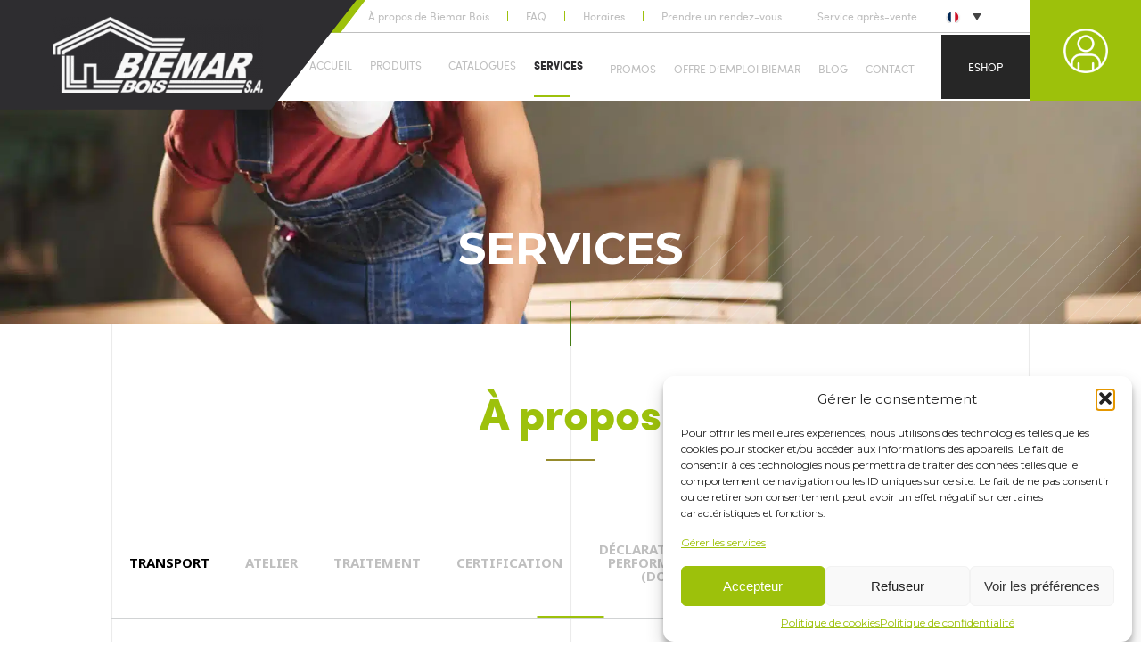

--- FILE ---
content_type: text/html; charset=UTF-8
request_url: https://biemar.be/services/
body_size: 61258
content:
<!doctype html>
<html lang="fr-FR">

<head><meta charset="UTF-8"><script>if(navigator.userAgent.match(/MSIE|Internet Explorer/i)||navigator.userAgent.match(/Trident\/7\..*?rv:11/i)){var href=document.location.href;if(!href.match(/[?&]nowprocket/)){if(href.indexOf("?")==-1){if(href.indexOf("#")==-1){document.location.href=href+"?nowprocket=1"}else{document.location.href=href.replace("#","?nowprocket=1#")}}else{if(href.indexOf("#")==-1){document.location.href=href+"&nowprocket=1"}else{document.location.href=href.replace("#","&nowprocket=1#")}}}}</script><script>(()=>{class RocketLazyLoadScripts{constructor(){this.v="2.0.3",this.userEvents=["keydown","keyup","mousedown","mouseup","mousemove","mouseover","mouseenter","mouseout","mouseleave","touchmove","touchstart","touchend","touchcancel","wheel","click","dblclick","input","visibilitychange"],this.attributeEvents=["onblur","onclick","oncontextmenu","ondblclick","onfocus","onmousedown","onmouseenter","onmouseleave","onmousemove","onmouseout","onmouseover","onmouseup","onmousewheel","onscroll","onsubmit"]}async t(){this.i(),this.o(),/iP(ad|hone)/.test(navigator.userAgent)&&this.h(),this.u(),this.l(this),this.m(),this.k(this),this.p(this),this._(),await Promise.all([this.R(),this.L()]),this.lastBreath=Date.now(),this.S(this),this.P(),this.D(),this.O(),this.M(),await this.C(this.delayedScripts.normal),await this.C(this.delayedScripts.defer),await this.C(this.delayedScripts.async),this.F("domReady"),await this.T(),await this.j(),await this.I(),this.F("windowLoad"),await this.A(),window.dispatchEvent(new Event("rocket-allScriptsLoaded")),this.everythingLoaded=!0,this.lastTouchEnd&&await new Promise((t=>setTimeout(t,500-Date.now()+this.lastTouchEnd))),this.H(),this.F("all"),this.U(),this.W()}i(){this.CSPIssue=sessionStorage.getItem("rocketCSPIssue"),document.addEventListener("securitypolicyviolation",(t=>{this.CSPIssue||"script-src-elem"!==t.violatedDirective||"data"!==t.blockedURI||(this.CSPIssue=!0,sessionStorage.setItem("rocketCSPIssue",!0))}),{isRocket:!0})}o(){window.addEventListener("pageshow",(t=>{this.persisted=t.persisted,this.realWindowLoadedFired=!0}),{isRocket:!0}),window.addEventListener("pagehide",(()=>{this.onFirstUserAction=null}),{isRocket:!0})}h(){let t;function e(e){t=e}window.addEventListener("touchstart",e,{isRocket:!0}),window.addEventListener("touchend",(function i(o){Math.abs(o.changedTouches[0].pageX-t.changedTouches[0].pageX)<10&&Math.abs(o.changedTouches[0].pageY-t.changedTouches[0].pageY)<10&&o.timeStamp-t.timeStamp<200&&(o.target.dispatchEvent(new PointerEvent("click",{target:o.target,bubbles:!0,cancelable:!0,detail:1})),event.preventDefault(),window.removeEventListener("touchstart",e,{isRocket:!0}),window.removeEventListener("touchend",i,{isRocket:!0}))}),{isRocket:!0})}q(t){this.userActionTriggered||("mousemove"!==t.type||this.firstMousemoveIgnored?"keyup"===t.type||"mouseover"===t.type||"mouseout"===t.type||(this.userActionTriggered=!0,this.onFirstUserAction&&this.onFirstUserAction()):this.firstMousemoveIgnored=!0),"click"===t.type&&t.preventDefault(),this.savedUserEvents.length>0&&(t.stopPropagation(),t.stopImmediatePropagation()),"touchstart"===this.lastEvent&&"touchend"===t.type&&(this.lastTouchEnd=Date.now()),"click"===t.type&&(this.lastTouchEnd=0),this.lastEvent=t.type,this.savedUserEvents.push(t)}u(){this.savedUserEvents=[],this.userEventHandler=this.q.bind(this),this.userEvents.forEach((t=>window.addEventListener(t,this.userEventHandler,{passive:!1,isRocket:!0})))}U(){this.userEvents.forEach((t=>window.removeEventListener(t,this.userEventHandler,{passive:!1,isRocket:!0}))),this.savedUserEvents.forEach((t=>{t.target.dispatchEvent(new window[t.constructor.name](t.type,t))}))}m(){this.eventsMutationObserver=new MutationObserver((t=>{const e="return false";for(const i of t){if("attributes"===i.type){const t=i.target.getAttribute(i.attributeName);t&&t!==e&&(i.target.setAttribute("data-rocket-"+i.attributeName,t),i.target["rocket"+i.attributeName]=new Function("event",t),i.target.setAttribute(i.attributeName,e))}"childList"===i.type&&i.addedNodes.forEach((t=>{if(t.nodeType===Node.ELEMENT_NODE)for(const i of t.attributes)this.attributeEvents.includes(i.name)&&i.value&&""!==i.value&&(t.setAttribute("data-rocket-"+i.name,i.value),t["rocket"+i.name]=new Function("event",i.value),t.setAttribute(i.name,e))}))}})),this.eventsMutationObserver.observe(document,{subtree:!0,childList:!0,attributeFilter:this.attributeEvents})}H(){this.eventsMutationObserver.disconnect(),this.attributeEvents.forEach((t=>{document.querySelectorAll("[data-rocket-"+t+"]").forEach((e=>{e.setAttribute(t,e.getAttribute("data-rocket-"+t)),e.removeAttribute("data-rocket-"+t)}))}))}k(t){Object.defineProperty(HTMLElement.prototype,"onclick",{get(){return this.rocketonclick||null},set(e){this.rocketonclick=e,this.setAttribute(t.everythingLoaded?"onclick":"data-rocket-onclick","this.rocketonclick(event)")}})}S(t){function e(e,i){let o=e[i];e[i]=null,Object.defineProperty(e,i,{get:()=>o,set(s){t.everythingLoaded?o=s:e["rocket"+i]=o=s}})}e(document,"onreadystatechange"),e(window,"onload"),e(window,"onpageshow");try{Object.defineProperty(document,"readyState",{get:()=>t.rocketReadyState,set(e){t.rocketReadyState=e},configurable:!0}),document.readyState="loading"}catch(t){console.log("WPRocket DJE readyState conflict, bypassing")}}l(t){this.originalAddEventListener=EventTarget.prototype.addEventListener,this.originalRemoveEventListener=EventTarget.prototype.removeEventListener,this.savedEventListeners=[],EventTarget.prototype.addEventListener=function(e,i,o){o&&o.isRocket||!t.B(e,this)&&!t.userEvents.includes(e)||t.B(e,this)&&!t.userActionTriggered||e.startsWith("rocket-")||t.everythingLoaded?t.originalAddEventListener.call(this,e,i,o):t.savedEventListeners.push({target:this,remove:!1,type:e,func:i,options:o})},EventTarget.prototype.removeEventListener=function(e,i,o){o&&o.isRocket||!t.B(e,this)&&!t.userEvents.includes(e)||t.B(e,this)&&!t.userActionTriggered||e.startsWith("rocket-")||t.everythingLoaded?t.originalRemoveEventListener.call(this,e,i,o):t.savedEventListeners.push({target:this,remove:!0,type:e,func:i,options:o})}}F(t){"all"===t&&(EventTarget.prototype.addEventListener=this.originalAddEventListener,EventTarget.prototype.removeEventListener=this.originalRemoveEventListener),this.savedEventListeners=this.savedEventListeners.filter((e=>{let i=e.type,o=e.target||window;return"domReady"===t&&"DOMContentLoaded"!==i&&"readystatechange"!==i||("windowLoad"===t&&"load"!==i&&"readystatechange"!==i&&"pageshow"!==i||(this.B(i,o)&&(i="rocket-"+i),e.remove?o.removeEventListener(i,e.func,e.options):o.addEventListener(i,e.func,e.options),!1))}))}p(t){let e;function i(e){return t.everythingLoaded?e:e.split(" ").map((t=>"load"===t||t.startsWith("load.")?"rocket-jquery-load":t)).join(" ")}function o(o){function s(e){const s=o.fn[e];o.fn[e]=o.fn.init.prototype[e]=function(){return this[0]===window&&t.userActionTriggered&&("string"==typeof arguments[0]||arguments[0]instanceof String?arguments[0]=i(arguments[0]):"object"==typeof arguments[0]&&Object.keys(arguments[0]).forEach((t=>{const e=arguments[0][t];delete arguments[0][t],arguments[0][i(t)]=e}))),s.apply(this,arguments),this}}if(o&&o.fn&&!t.allJQueries.includes(o)){const e={DOMContentLoaded:[],"rocket-DOMContentLoaded":[]};for(const t in e)document.addEventListener(t,(()=>{e[t].forEach((t=>t()))}),{isRocket:!0});o.fn.ready=o.fn.init.prototype.ready=function(i){function s(){parseInt(o.fn.jquery)>2?setTimeout((()=>i.bind(document)(o))):i.bind(document)(o)}return t.realDomReadyFired?!t.userActionTriggered||t.fauxDomReadyFired?s():e["rocket-DOMContentLoaded"].push(s):e.DOMContentLoaded.push(s),o([])},s("on"),s("one"),s("off"),t.allJQueries.push(o)}e=o}t.allJQueries=[],o(window.jQuery),Object.defineProperty(window,"jQuery",{get:()=>e,set(t){o(t)}})}P(){const t=new Map;document.write=document.writeln=function(e){const i=document.currentScript,o=document.createRange(),s=i.parentElement;let n=t.get(i);void 0===n&&(n=i.nextSibling,t.set(i,n));const c=document.createDocumentFragment();o.setStart(c,0),c.appendChild(o.createContextualFragment(e)),s.insertBefore(c,n)}}async R(){return new Promise((t=>{this.userActionTriggered?t():this.onFirstUserAction=t}))}async L(){return new Promise((t=>{document.addEventListener("DOMContentLoaded",(()=>{this.realDomReadyFired=!0,t()}),{isRocket:!0})}))}async I(){return this.realWindowLoadedFired?Promise.resolve():new Promise((t=>{window.addEventListener("load",t,{isRocket:!0})}))}M(){this.pendingScripts=[];this.scriptsMutationObserver=new MutationObserver((t=>{for(const e of t)e.addedNodes.forEach((t=>{"SCRIPT"!==t.tagName||t.noModule||t.isWPRocket||this.pendingScripts.push({script:t,promise:new Promise((e=>{const i=()=>{const i=this.pendingScripts.findIndex((e=>e.script===t));i>=0&&this.pendingScripts.splice(i,1),e()};t.addEventListener("load",i,{isRocket:!0}),t.addEventListener("error",i,{isRocket:!0}),setTimeout(i,1e3)}))})}))})),this.scriptsMutationObserver.observe(document,{childList:!0,subtree:!0})}async j(){await this.J(),this.pendingScripts.length?(await this.pendingScripts[0].promise,await this.j()):this.scriptsMutationObserver.disconnect()}D(){this.delayedScripts={normal:[],async:[],defer:[]},document.querySelectorAll("script[type$=rocketlazyloadscript]").forEach((t=>{t.hasAttribute("data-rocket-src")?t.hasAttribute("async")&&!1!==t.async?this.delayedScripts.async.push(t):t.hasAttribute("defer")&&!1!==t.defer||"module"===t.getAttribute("data-rocket-type")?this.delayedScripts.defer.push(t):this.delayedScripts.normal.push(t):this.delayedScripts.normal.push(t)}))}async _(){await this.L();let t=[];document.querySelectorAll("script[type$=rocketlazyloadscript][data-rocket-src]").forEach((e=>{let i=e.getAttribute("data-rocket-src");if(i&&!i.startsWith("data:")){i.startsWith("//")&&(i=location.protocol+i);try{const o=new URL(i).origin;o!==location.origin&&t.push({src:o,crossOrigin:e.crossOrigin||"module"===e.getAttribute("data-rocket-type")})}catch(t){}}})),t=[...new Map(t.map((t=>[JSON.stringify(t),t]))).values()],this.N(t,"preconnect")}async $(t){if(await this.G(),!0!==t.noModule||!("noModule"in HTMLScriptElement.prototype))return new Promise((e=>{let i;function o(){(i||t).setAttribute("data-rocket-status","executed"),e()}try{if(navigator.userAgent.includes("Firefox/")||""===navigator.vendor||this.CSPIssue)i=document.createElement("script"),[...t.attributes].forEach((t=>{let e=t.nodeName;"type"!==e&&("data-rocket-type"===e&&(e="type"),"data-rocket-src"===e&&(e="src"),i.setAttribute(e,t.nodeValue))})),t.text&&(i.text=t.text),t.nonce&&(i.nonce=t.nonce),i.hasAttribute("src")?(i.addEventListener("load",o,{isRocket:!0}),i.addEventListener("error",(()=>{i.setAttribute("data-rocket-status","failed-network"),e()}),{isRocket:!0}),setTimeout((()=>{i.isConnected||e()}),1)):(i.text=t.text,o()),i.isWPRocket=!0,t.parentNode.replaceChild(i,t);else{const i=t.getAttribute("data-rocket-type"),s=t.getAttribute("data-rocket-src");i?(t.type=i,t.removeAttribute("data-rocket-type")):t.removeAttribute("type"),t.addEventListener("load",o,{isRocket:!0}),t.addEventListener("error",(i=>{this.CSPIssue&&i.target.src.startsWith("data:")?(console.log("WPRocket: CSP fallback activated"),t.removeAttribute("src"),this.$(t).then(e)):(t.setAttribute("data-rocket-status","failed-network"),e())}),{isRocket:!0}),s?(t.fetchPriority="high",t.removeAttribute("data-rocket-src"),t.src=s):t.src="data:text/javascript;base64,"+window.btoa(unescape(encodeURIComponent(t.text)))}}catch(i){t.setAttribute("data-rocket-status","failed-transform"),e()}}));t.setAttribute("data-rocket-status","skipped")}async C(t){const e=t.shift();return e?(e.isConnected&&await this.$(e),this.C(t)):Promise.resolve()}O(){this.N([...this.delayedScripts.normal,...this.delayedScripts.defer,...this.delayedScripts.async],"preload")}N(t,e){this.trash=this.trash||[];let i=!0;var o=document.createDocumentFragment();t.forEach((t=>{const s=t.getAttribute&&t.getAttribute("data-rocket-src")||t.src;if(s&&!s.startsWith("data:")){const n=document.createElement("link");n.href=s,n.rel=e,"preconnect"!==e&&(n.as="script",n.fetchPriority=i?"high":"low"),t.getAttribute&&"module"===t.getAttribute("data-rocket-type")&&(n.crossOrigin=!0),t.crossOrigin&&(n.crossOrigin=t.crossOrigin),t.integrity&&(n.integrity=t.integrity),t.nonce&&(n.nonce=t.nonce),o.appendChild(n),this.trash.push(n),i=!1}})),document.head.appendChild(o)}W(){this.trash.forEach((t=>t.remove()))}async T(){try{document.readyState="interactive"}catch(t){}this.fauxDomReadyFired=!0;try{await this.G(),document.dispatchEvent(new Event("rocket-readystatechange")),await this.G(),document.rocketonreadystatechange&&document.rocketonreadystatechange(),await this.G(),document.dispatchEvent(new Event("rocket-DOMContentLoaded")),await this.G(),window.dispatchEvent(new Event("rocket-DOMContentLoaded"))}catch(t){console.error(t)}}async A(){try{document.readyState="complete"}catch(t){}try{await this.G(),document.dispatchEvent(new Event("rocket-readystatechange")),await this.G(),document.rocketonreadystatechange&&document.rocketonreadystatechange(),await this.G(),window.dispatchEvent(new Event("rocket-load")),await this.G(),window.rocketonload&&window.rocketonload(),await this.G(),this.allJQueries.forEach((t=>t(window).trigger("rocket-jquery-load"))),await this.G();const t=new Event("rocket-pageshow");t.persisted=this.persisted,window.dispatchEvent(t),await this.G(),window.rocketonpageshow&&window.rocketonpageshow({persisted:this.persisted})}catch(t){console.error(t)}}async G(){Date.now()-this.lastBreath>45&&(await this.J(),this.lastBreath=Date.now())}async J(){return document.hidden?new Promise((t=>setTimeout(t))):new Promise((t=>requestAnimationFrame(t)))}B(t,e){return e===document&&"readystatechange"===t||(e===document&&"DOMContentLoaded"===t||(e===window&&"DOMContentLoaded"===t||(e===window&&"load"===t||e===window&&"pageshow"===t)))}static run(){(new RocketLazyLoadScripts).t()}}RocketLazyLoadScripts.run()})();</script>
	
	<meta name="viewport" content="width=device-width, initial-scale=1">
	<link rel="profile" href="https://gmpg.org/xfn/11">
	<meta name='robots' content='index, follow, max-image-preview:large, max-snippet:-1, max-video-preview:-1' />
<link rel="alternate" hreflang="fr" href="https://biemar.be/services/" />
<link rel="alternate" hreflang="de" href="https://biemar.be/de/dienste/" />
<link rel="alternate" hreflang="x-default" href="https://biemar.be/services/" />
<!-- Google tag (gtag.js) consent mode dataLayer added by Site Kit -->
<script id="google_gtagjs-js-consent-mode-data-layer">
window.dataLayer = window.dataLayer || [];function gtag(){dataLayer.push(arguments);}
gtag('consent', 'default', {"ad_personalization":"denied","ad_storage":"denied","ad_user_data":"denied","analytics_storage":"denied","functionality_storage":"denied","security_storage":"denied","personalization_storage":"denied","region":["AT","BE","BG","CH","CY","CZ","DE","DK","EE","ES","FI","FR","GB","GR","HR","HU","IE","IS","IT","LI","LT","LU","LV","MT","NL","NO","PL","PT","RO","SE","SI","SK"],"wait_for_update":500});
window._googlesitekitConsentCategoryMap = {"statistics":["analytics_storage"],"marketing":["ad_storage","ad_user_data","ad_personalization"],"functional":["functionality_storage","security_storage"],"preferences":["personalization_storage"]};
window._googlesitekitConsents = {"ad_personalization":"denied","ad_storage":"denied","ad_user_data":"denied","analytics_storage":"denied","functionality_storage":"denied","security_storage":"denied","personalization_storage":"denied","region":["AT","BE","BG","CH","CY","CZ","DE","DK","EE","ES","FI","FR","GB","GR","HR","HU","IE","IS","IT","LI","LT","LU","LV","MT","NL","NO","PL","PT","RO","SE","SI","SK"],"wait_for_update":500};
</script>
<!-- End Google tag (gtag.js) consent mode dataLayer added by Site Kit -->

	<!-- This site is optimized with the Yoast SEO plugin v26.6 - https://yoast.com/wordpress/plugins/seo/ -->
	<title>Livraison Bois | Transport, camions-grues &amp; Collect &amp; Go chez Biemar Bois</title><link rel="preload" data-rocket-preload as="image" href="https://biemar.be/wp-content/themes/biemar/assets/images/pattern.png" fetchpriority="high">
	<meta name="description" content="Livraison bois sur chantier ou à domicile : flotte adaptée (élévateurs, grues), tournées régulières, Collect &amp; Go en 24h (stock) et Biemar Card pour un enlèvement plus rapide." />
	<link rel="canonical" href="https://biemar.be/services/" />
	<meta property="og:locale" content="fr_FR" />
	<meta property="og:type" content="article" />
	<meta property="og:title" content="Livraison Bois | Transport, camions-grues &amp; Collect &amp; Go chez Biemar Bois" />
	<meta property="og:description" content="Livraison bois sur chantier ou à domicile : flotte adaptée (élévateurs, grues), tournées régulières, Collect &amp; Go en 24h (stock) et Biemar Card pour un enlèvement plus rapide." />
	<meta property="og:url" content="https://biemar.be/services/" />
	<meta property="og:site_name" content="Biemar Bois" />
	<meta property="article:publisher" content="https://www.facebook.com/BiemarBois" />
	<meta property="article:modified_time" content="2026-01-29T10:23:37+00:00" />
	<meta name="twitter:card" content="summary_large_image" />
	<meta name="twitter:label1" content="Durée de lecture estimée" />
	<meta name="twitter:data1" content="3 minutes" />
	<script type="application/ld+json" class="yoast-schema-graph">{"@context":"https://schema.org","@graph":[{"@type":"WebPage","@id":"https://biemar.be/services/","url":"https://biemar.be/services/","name":"Livraison Bois | Transport, camions-grues & Collect & Go chez Biemar Bois","isPartOf":{"@id":"https://biemar.be/#website"},"datePublished":"2021-09-13T06:53:50+00:00","dateModified":"2026-01-29T10:23:37+00:00","description":"Livraison bois sur chantier ou à domicile : flotte adaptée (élévateurs, grues), tournées régulières, Collect & Go en 24h (stock) et Biemar Card pour un enlèvement plus rapide.","inLanguage":"fr-FR","potentialAction":[{"@type":"ReadAction","target":["https://biemar.be/services/"]}]},{"@type":"WebSite","@id":"https://biemar.be/#website","url":"https://biemar.be/","name":"Biemar Bois","description":"Des conseils particulièrement pro","publisher":{"@id":"https://biemar.be/#organization"},"potentialAction":[{"@type":"SearchAction","target":{"@type":"EntryPoint","urlTemplate":"https://biemar.be/?s={search_term_string}"},"query-input":{"@type":"PropertyValueSpecification","valueRequired":true,"valueName":"search_term_string"}}],"inLanguage":"fr-FR"},{"@type":"Organization","@id":"https://biemar.be/#organization","name":"Biemar Bois","url":"https://biemar.be/","logo":{"@type":"ImageObject","inLanguage":"fr-FR","@id":"https://biemar.be/#/schema/logo/image/","url":"https://biemar.be/wp-content/uploads/2024/01/cropped-fav.jpg","contentUrl":"https://biemar.be/wp-content/uploads/2024/01/cropped-fav.jpg","width":512,"height":512,"caption":"Biemar Bois"},"image":{"@id":"https://biemar.be/#/schema/logo/image/"},"sameAs":["https://www.facebook.com/BiemarBois"]}]}</script>
	<!-- / Yoast SEO plugin. -->


<link rel='dns-prefetch' href='//unpkg.com' />
<link rel='dns-prefetch' href='//kit.fontawesome.com' />
<link rel='dns-prefetch' href='//cdn.jsdelivr.net' />
<link rel='dns-prefetch' href='//npmcdn.com' />
<link rel='dns-prefetch' href='//cdnjs.cloudflare.com' />
<link rel='dns-prefetch' href='//www.googletagmanager.com' />

<link rel="alternate" type="application/rss+xml" title="Biemar Bois &quot; Flux" href="https://biemar.be/feed/" />
<link rel="alternate" type="application/rss+xml" title="Biemar Bois &quot; Flux des commentaires" href="https://biemar.be/comments/feed/" />
<link rel="alternate" title="oEmbed (JSON)" type="application/json+oembed" href="https://biemar.be/wp-json/oembed/1.0/embed?url=https%3A%2F%2Fbiemar.be%2Fservices%2F" />
<link rel="alternate" title="oEmbed (XML)" type="text/xml+oembed" href="https://biemar.be/wp-json/oembed/1.0/embed?url=https%3A%2F%2Fbiemar.be%2Fservices%2F&#038;format=xml" />
<style id='wp-img-auto-sizes-contain-inline-css'>
img:is([sizes=auto i],[sizes^="auto," i]){contain-intrinsic-size:3000px 1500px}
/*# sourceURL=wp-img-auto-sizes-contain-inline-css */
</style>
<style id='wp-emoji-styles-inline-css'>

	img.wp-smiley, img.emoji {
		display: inline !important;
		border: none !important;
		box-shadow: none !important;
		height: 1em !important;
		width: 1em !important;
		margin: 0 0.07em !important;
		vertical-align: -0.1em !important;
		background: none !important;
		padding: 0 !important;
	}
/*# sourceURL=wp-emoji-styles-inline-css */
</style>
<link rel='stylesheet' id='wp-block-library-css' href='https://biemar.be/wp-includes/css/dist/block-library/style.min.css?ver=6.9' media='all' />
<style id='global-styles-inline-css'>
:root{--wp--preset--aspect-ratio--square: 1;--wp--preset--aspect-ratio--4-3: 4/3;--wp--preset--aspect-ratio--3-4: 3/4;--wp--preset--aspect-ratio--3-2: 3/2;--wp--preset--aspect-ratio--2-3: 2/3;--wp--preset--aspect-ratio--16-9: 16/9;--wp--preset--aspect-ratio--9-16: 9/16;--wp--preset--color--black: #000000;--wp--preset--color--cyan-bluish-gray: #abb8c3;--wp--preset--color--white: #ffffff;--wp--preset--color--pale-pink: #f78da7;--wp--preset--color--vivid-red: #cf2e2e;--wp--preset--color--luminous-vivid-orange: #ff6900;--wp--preset--color--luminous-vivid-amber: #fcb900;--wp--preset--color--light-green-cyan: #7bdcb5;--wp--preset--color--vivid-green-cyan: #00d084;--wp--preset--color--pale-cyan-blue: #8ed1fc;--wp--preset--color--vivid-cyan-blue: #0693e3;--wp--preset--color--vivid-purple: #9b51e0;--wp--preset--gradient--vivid-cyan-blue-to-vivid-purple: linear-gradient(135deg,rgb(6,147,227) 0%,rgb(155,81,224) 100%);--wp--preset--gradient--light-green-cyan-to-vivid-green-cyan: linear-gradient(135deg,rgb(122,220,180) 0%,rgb(0,208,130) 100%);--wp--preset--gradient--luminous-vivid-amber-to-luminous-vivid-orange: linear-gradient(135deg,rgb(252,185,0) 0%,rgb(255,105,0) 100%);--wp--preset--gradient--luminous-vivid-orange-to-vivid-red: linear-gradient(135deg,rgb(255,105,0) 0%,rgb(207,46,46) 100%);--wp--preset--gradient--very-light-gray-to-cyan-bluish-gray: linear-gradient(135deg,rgb(238,238,238) 0%,rgb(169,184,195) 100%);--wp--preset--gradient--cool-to-warm-spectrum: linear-gradient(135deg,rgb(74,234,220) 0%,rgb(151,120,209) 20%,rgb(207,42,186) 40%,rgb(238,44,130) 60%,rgb(251,105,98) 80%,rgb(254,248,76) 100%);--wp--preset--gradient--blush-light-purple: linear-gradient(135deg,rgb(255,206,236) 0%,rgb(152,150,240) 100%);--wp--preset--gradient--blush-bordeaux: linear-gradient(135deg,rgb(254,205,165) 0%,rgb(254,45,45) 50%,rgb(107,0,62) 100%);--wp--preset--gradient--luminous-dusk: linear-gradient(135deg,rgb(255,203,112) 0%,rgb(199,81,192) 50%,rgb(65,88,208) 100%);--wp--preset--gradient--pale-ocean: linear-gradient(135deg,rgb(255,245,203) 0%,rgb(182,227,212) 50%,rgb(51,167,181) 100%);--wp--preset--gradient--electric-grass: linear-gradient(135deg,rgb(202,248,128) 0%,rgb(113,206,126) 100%);--wp--preset--gradient--midnight: linear-gradient(135deg,rgb(2,3,129) 0%,rgb(40,116,252) 100%);--wp--preset--font-size--small: 13px;--wp--preset--font-size--medium: 20px;--wp--preset--font-size--large: 36px;--wp--preset--font-size--x-large: 42px;--wp--preset--spacing--20: 0.44rem;--wp--preset--spacing--30: 0.67rem;--wp--preset--spacing--40: 1rem;--wp--preset--spacing--50: 1.5rem;--wp--preset--spacing--60: 2.25rem;--wp--preset--spacing--70: 3.38rem;--wp--preset--spacing--80: 5.06rem;--wp--preset--shadow--natural: 6px 6px 9px rgba(0, 0, 0, 0.2);--wp--preset--shadow--deep: 12px 12px 50px rgba(0, 0, 0, 0.4);--wp--preset--shadow--sharp: 6px 6px 0px rgba(0, 0, 0, 0.2);--wp--preset--shadow--outlined: 6px 6px 0px -3px rgb(255, 255, 255), 6px 6px rgb(0, 0, 0);--wp--preset--shadow--crisp: 6px 6px 0px rgb(0, 0, 0);}:where(.is-layout-flex){gap: 0.5em;}:where(.is-layout-grid){gap: 0.5em;}body .is-layout-flex{display: flex;}.is-layout-flex{flex-wrap: wrap;align-items: center;}.is-layout-flex > :is(*, div){margin: 0;}body .is-layout-grid{display: grid;}.is-layout-grid > :is(*, div){margin: 0;}:where(.wp-block-columns.is-layout-flex){gap: 2em;}:where(.wp-block-columns.is-layout-grid){gap: 2em;}:where(.wp-block-post-template.is-layout-flex){gap: 1.25em;}:where(.wp-block-post-template.is-layout-grid){gap: 1.25em;}.has-black-color{color: var(--wp--preset--color--black) !important;}.has-cyan-bluish-gray-color{color: var(--wp--preset--color--cyan-bluish-gray) !important;}.has-white-color{color: var(--wp--preset--color--white) !important;}.has-pale-pink-color{color: var(--wp--preset--color--pale-pink) !important;}.has-vivid-red-color{color: var(--wp--preset--color--vivid-red) !important;}.has-luminous-vivid-orange-color{color: var(--wp--preset--color--luminous-vivid-orange) !important;}.has-luminous-vivid-amber-color{color: var(--wp--preset--color--luminous-vivid-amber) !important;}.has-light-green-cyan-color{color: var(--wp--preset--color--light-green-cyan) !important;}.has-vivid-green-cyan-color{color: var(--wp--preset--color--vivid-green-cyan) !important;}.has-pale-cyan-blue-color{color: var(--wp--preset--color--pale-cyan-blue) !important;}.has-vivid-cyan-blue-color{color: var(--wp--preset--color--vivid-cyan-blue) !important;}.has-vivid-purple-color{color: var(--wp--preset--color--vivid-purple) !important;}.has-black-background-color{background-color: var(--wp--preset--color--black) !important;}.has-cyan-bluish-gray-background-color{background-color: var(--wp--preset--color--cyan-bluish-gray) !important;}.has-white-background-color{background-color: var(--wp--preset--color--white) !important;}.has-pale-pink-background-color{background-color: var(--wp--preset--color--pale-pink) !important;}.has-vivid-red-background-color{background-color: var(--wp--preset--color--vivid-red) !important;}.has-luminous-vivid-orange-background-color{background-color: var(--wp--preset--color--luminous-vivid-orange) !important;}.has-luminous-vivid-amber-background-color{background-color: var(--wp--preset--color--luminous-vivid-amber) !important;}.has-light-green-cyan-background-color{background-color: var(--wp--preset--color--light-green-cyan) !important;}.has-vivid-green-cyan-background-color{background-color: var(--wp--preset--color--vivid-green-cyan) !important;}.has-pale-cyan-blue-background-color{background-color: var(--wp--preset--color--pale-cyan-blue) !important;}.has-vivid-cyan-blue-background-color{background-color: var(--wp--preset--color--vivid-cyan-blue) !important;}.has-vivid-purple-background-color{background-color: var(--wp--preset--color--vivid-purple) !important;}.has-black-border-color{border-color: var(--wp--preset--color--black) !important;}.has-cyan-bluish-gray-border-color{border-color: var(--wp--preset--color--cyan-bluish-gray) !important;}.has-white-border-color{border-color: var(--wp--preset--color--white) !important;}.has-pale-pink-border-color{border-color: var(--wp--preset--color--pale-pink) !important;}.has-vivid-red-border-color{border-color: var(--wp--preset--color--vivid-red) !important;}.has-luminous-vivid-orange-border-color{border-color: var(--wp--preset--color--luminous-vivid-orange) !important;}.has-luminous-vivid-amber-border-color{border-color: var(--wp--preset--color--luminous-vivid-amber) !important;}.has-light-green-cyan-border-color{border-color: var(--wp--preset--color--light-green-cyan) !important;}.has-vivid-green-cyan-border-color{border-color: var(--wp--preset--color--vivid-green-cyan) !important;}.has-pale-cyan-blue-border-color{border-color: var(--wp--preset--color--pale-cyan-blue) !important;}.has-vivid-cyan-blue-border-color{border-color: var(--wp--preset--color--vivid-cyan-blue) !important;}.has-vivid-purple-border-color{border-color: var(--wp--preset--color--vivid-purple) !important;}.has-vivid-cyan-blue-to-vivid-purple-gradient-background{background: var(--wp--preset--gradient--vivid-cyan-blue-to-vivid-purple) !important;}.has-light-green-cyan-to-vivid-green-cyan-gradient-background{background: var(--wp--preset--gradient--light-green-cyan-to-vivid-green-cyan) !important;}.has-luminous-vivid-amber-to-luminous-vivid-orange-gradient-background{background: var(--wp--preset--gradient--luminous-vivid-amber-to-luminous-vivid-orange) !important;}.has-luminous-vivid-orange-to-vivid-red-gradient-background{background: var(--wp--preset--gradient--luminous-vivid-orange-to-vivid-red) !important;}.has-very-light-gray-to-cyan-bluish-gray-gradient-background{background: var(--wp--preset--gradient--very-light-gray-to-cyan-bluish-gray) !important;}.has-cool-to-warm-spectrum-gradient-background{background: var(--wp--preset--gradient--cool-to-warm-spectrum) !important;}.has-blush-light-purple-gradient-background{background: var(--wp--preset--gradient--blush-light-purple) !important;}.has-blush-bordeaux-gradient-background{background: var(--wp--preset--gradient--blush-bordeaux) !important;}.has-luminous-dusk-gradient-background{background: var(--wp--preset--gradient--luminous-dusk) !important;}.has-pale-ocean-gradient-background{background: var(--wp--preset--gradient--pale-ocean) !important;}.has-electric-grass-gradient-background{background: var(--wp--preset--gradient--electric-grass) !important;}.has-midnight-gradient-background{background: var(--wp--preset--gradient--midnight) !important;}.has-small-font-size{font-size: var(--wp--preset--font-size--small) !important;}.has-medium-font-size{font-size: var(--wp--preset--font-size--medium) !important;}.has-large-font-size{font-size: var(--wp--preset--font-size--large) !important;}.has-x-large-font-size{font-size: var(--wp--preset--font-size--x-large) !important;}
/*# sourceURL=global-styles-inline-css */
</style>

<style id='classic-theme-styles-inline-css'>
/*! This file is auto-generated */
.wp-block-button__link{color:#fff;background-color:#32373c;border-radius:9999px;box-shadow:none;text-decoration:none;padding:calc(.667em + 2px) calc(1.333em + 2px);font-size:1.125em}.wp-block-file__button{background:#32373c;color:#fff;text-decoration:none}
/*# sourceURL=/wp-includes/css/classic-themes.min.css */
</style>
<style id='dominant-color-styles-inline-css'>
img[data-dominant-color]:not(.has-transparency) { background-color: var(--dominant-color); }
/*# sourceURL=dominant-color-styles-inline-css */
</style>
<link data-minify="1" rel='stylesheet' id='contact-form-7-css' href='https://biemar.be/wp-content/cache/min/1/wp-content/plugins/contact-form-7/includes/css/styles.css?ver=1765966078' media='all' />
<link data-minify="1" rel='stylesheet' id='wpcf7-redirect-script-frontend-css' href='https://biemar.be/wp-content/cache/min/1/wp-content/plugins/wpcf7-redirect/build/assets/frontend-script.css?ver=1765966078' media='all' />
<link rel='stylesheet' id='wpml-legacy-dropdown-0-css' href='https://biemar.be/wp-content/plugins/sitepress-multilingual-cms/templates/language-switchers/legacy-dropdown/style.min.css?ver=1' media='all' />
<style id='wpml-legacy-dropdown-0-inline-css'>
.wpml-ls-statics-shortcode_actions, .wpml-ls-statics-shortcode_actions .wpml-ls-sub-menu, .wpml-ls-statics-shortcode_actions a {border-color:#ffffff;}
/*# sourceURL=wpml-legacy-dropdown-0-inline-css */
</style>
<link rel='stylesheet' id='cmplz-general-css' href='https://biemar.be/wp-content/plugins/complianz-gdpr/assets/css/cookieblocker.min.css?ver=1765963111' media='all' />
<link data-minify="1" rel='stylesheet' id='swiperstyles-css' href='https://biemar.be/wp-content/cache/min/1/swiper@7/swiper-bundle.min.css?ver=1765966078' media='all' />
<link data-minify="1" rel='stylesheet' id='fancyboxcss-css' href='https://biemar.be/wp-content/cache/min/1/npm/@fancyapps/ui/dist/fancybox.css?ver=1765966079' media='all' />
<link data-minify="1" rel='stylesheet' id='slickcss-css' href='https://biemar.be/wp-content/cache/min/1/npm/slick-carousel@1.8.1/slick/slick.css?ver=1765966079' media='all' />
<link data-minify="1" rel='stylesheet' id='select2css-css' href='https://biemar.be/wp-content/cache/min/1/npm/select2@4.1.0-rc.0/dist/css/select2.min.css?ver=1765966079' media='all' />
<link data-minify="1" rel='stylesheet' id='customstyle-css' href='https://biemar.be/wp-content/cache/background-css/1/biemar.be/wp-content/cache/min/1/wp-content/themes/biemar/build/styles.min.css?ver=1765966079&wpr_t=1770114743' media='all' />
<link data-minify="1" rel='stylesheet' id='customstyle2-css' href='https://biemar.be/wp-content/cache/background-css/1/biemar.be/wp-content/cache/min/1/wp-content/themes/biemar/build/_mobile-menu.css?ver=1765966079&wpr_t=1770114743' media='all' />
<link data-minify="1" rel='stylesheet' id='dflip-style-css' href='https://biemar.be/wp-content/cache/min/1/wp-content/plugins/3d-flipbook-dflip-lite/assets/css/dflip.min.css?ver=1765966079' media='all' />
<style id='rocket-lazyload-inline-css'>
.rll-youtube-player{position:relative;padding-bottom:56.23%;height:0;overflow:hidden;max-width:100%;}.rll-youtube-player:focus-within{outline: 2px solid currentColor;outline-offset: 5px;}.rll-youtube-player iframe{position:absolute;top:0;left:0;width:100%;height:100%;z-index:100;background:0 0}.rll-youtube-player img{bottom:0;display:block;left:0;margin:auto;max-width:100%;width:100%;position:absolute;right:0;top:0;border:none;height:auto;-webkit-transition:.4s all;-moz-transition:.4s all;transition:.4s all}.rll-youtube-player img:hover{-webkit-filter:brightness(75%)}.rll-youtube-player .play{height:100%;width:100%;left:0;top:0;position:absolute;background:var(--wpr-bg-2f68cca0-a148-400f-8e1b-9fbcf81ce6de) no-repeat center;background-color: transparent !important;cursor:pointer;border:none;}
/*# sourceURL=rocket-lazyload-inline-css */
</style>
<!--n2css--><!--n2js--><script id="wpml-cookie-js-extra">
var wpml_cookies = {"wp-wpml_current_language":{"value":"fr","expires":1,"path":"/"}};
var wpml_cookies = {"wp-wpml_current_language":{"value":"fr","expires":1,"path":"/"}};
//# sourceURL=wpml-cookie-js-extra
</script>
<script type="rocketlazyloadscript" data-minify="1" data-rocket-src="https://biemar.be/wp-content/cache/min/1/wp-content/plugins/sitepress-multilingual-cms/res/js/cookies/language-cookie.js?ver=1765966079" id="wpml-cookie-js" defer data-wp-strategy="defer"></script>
<script src="https://biemar.be/wp-includes/js/jquery/jquery.min.js?ver=3.7.1" id="jquery-core-js" data-rocket-defer defer></script>
<script src="https://biemar.be/wp-includes/js/jquery/jquery-migrate.min.js?ver=3.4.1" id="jquery-migrate-js" data-rocket-defer defer></script>
<script type="rocketlazyloadscript" data-rocket-src="https://biemar.be/wp-content/plugins/sitepress-multilingual-cms/templates/language-switchers/legacy-dropdown/script.min.js?ver=1" id="wpml-legacy-dropdown-0-js" data-rocket-defer defer></script>

<!-- Extrait de code de la balise Google (gtag.js) ajouté par Site Kit -->
<!-- Extrait Google Analytics ajouté par Site Kit -->
<script src="https://www.googletagmanager.com/gtag/js?id=G-BHE342FS3K" id="google_gtagjs-js" async></script>
<script id="google_gtagjs-js-after">
window.dataLayer = window.dataLayer || [];function gtag(){dataLayer.push(arguments);}
gtag("set","linker",{"domains":["biemar.be"]});
gtag("js", new Date());
gtag("set", "developer_id.dZTNiMT", true);
gtag("config", "G-BHE342FS3K");
//# sourceURL=google_gtagjs-js-after
</script>
<link rel="https://api.w.org/" href="https://biemar.be/wp-json/" /><link rel="alternate" title="JSON" type="application/json" href="https://biemar.be/wp-json/wp/v2/pages/26" /><link rel="EditURI" type="application/rsd+xml" title="RSD" href="https://biemar.be/xmlrpc.php?rsd" />
<meta name="generator" content="WordPress 6.9" />
<link rel='shortlink' href='https://biemar.be/?p=26' />
<meta name="generator" content="WPML ver:4.8.6 stt:4,3;" />
<meta name="generator" content="dominant-color-images 1.2.0">
<meta name="generator" content="Site Kit by Google 1.168.0" />			<style>.cmplz-hidden {
					display: none !important;
				}</style><style>.recentcomments a{display:inline !important;padding:0 !important;margin:0 !important;}</style>
<!-- Extrait Google Tag Manager ajouté par Site Kit -->
<script>
			( function( w, d, s, l, i ) {
				w[l] = w[l] || [];
				w[l].push( {'gtm.start': new Date().getTime(), event: 'gtm.js'} );
				var f = d.getElementsByTagName( s )[0],
					j = d.createElement( s ), dl = l != 'dataLayer' ? '&l=' + l : '';
				j.async = true;
				j.src = 'https://www.googletagmanager.com/gtm.js?id=' + i + dl;
				f.parentNode.insertBefore( j, f );
			} )( window, document, 'script', 'dataLayer', 'GTM-5GNJXXZ' );
			
</script>

<!-- End Google Tag Manager snippet added by Site Kit -->
<link rel="icon" href="https://biemar.be/wp-content/uploads/2024/01/cropped-fav-32x32.jpg" sizes="32x32" />
<link rel="icon" href="https://biemar.be/wp-content/uploads/2024/01/cropped-fav-192x192.jpg" sizes="192x192" />
<link rel="apple-touch-icon" href="https://biemar.be/wp-content/uploads/2024/01/cropped-fav-180x180.jpg" />
<meta name="msapplication-TileImage" content="https://biemar.be/wp-content/uploads/2024/01/cropped-fav-270x270.jpg" />
		<style id="wp-custom-css">
			table, 
table tr, 
table th, 
table td {
    border: none !important; /* Supprime toutes les bordures */
    border-collapse: collapse; /* Supprime l'espace entre les bordures si nécessaire */
}

.wp-block-group:has(.conseil-expert),
.wp-block-group:has(.conseil-expert) > * {
  border: none !important;
}

/* Applique uniquement notre bordure gauche sur le bloc conseil */
.conseil-expert {
  border-left: 4px solid #91c93e;
  background-color: #f6f9f3;
  padding: 1em;
  margin: 1.5em 0;
  border-top: none !important;
  border-right: none !important;
  border-bottom: none !important;
}		</style>
		<noscript><style id="rocket-lazyload-nojs-css">.rll-youtube-player, [data-lazy-src]{display:none !important;}</style></noscript><link data-minify="1" rel='stylesheet' id='metaslider-flex-slider-css' href='https://biemar.be/wp-content/cache/min/1/wp-content/plugins/ml-slider/assets/sliders/flexslider/flexslider.css?ver=1765966151' media='all' property='stylesheet' />
<link data-minify="1" rel='stylesheet' id='metaslider-public-css' href='https://biemar.be/wp-content/cache/background-css/1/biemar.be/wp-content/cache/min/1/wp-content/plugins/ml-slider/assets/metaslider/public.css?ver=1765966085&wpr_t=1770114743' media='all' property='stylesheet' />
<style id='metaslider-public-inline-css'>

        #metaslider_6006.flexslider .slides li {margin-right: 10px !important;}@media only screen and (max-width: 767px) { .hide-arrows-smartphone .flex-direction-nav, .hide-navigation-smartphone .flex-control-paging, .hide-navigation-smartphone .flex-control-nav, .hide-navigation-smartphone .filmstrip, .hide-slideshow-smartphone, .metaslider-hidden-content.hide-smartphone{ display: none!important; }}@media only screen and (min-width : 768px) and (max-width: 1023px) { .hide-arrows-tablet .flex-direction-nav, .hide-navigation-tablet .flex-control-paging, .hide-navigation-tablet .flex-control-nav, .hide-navigation-tablet .filmstrip, .hide-slideshow-tablet, .metaslider-hidden-content.hide-tablet{ display: none!important; }}@media only screen and (min-width : 1024px) and (max-width: 1439px) { .hide-arrows-laptop .flex-direction-nav, .hide-navigation-laptop .flex-control-paging, .hide-navigation-laptop .flex-control-nav, .hide-navigation-laptop .filmstrip, .hide-slideshow-laptop, .metaslider-hidden-content.hide-laptop{ display: none!important; }}@media only screen and (min-width : 1440px) { .hide-arrows-desktop .flex-direction-nav, .hide-navigation-desktop .flex-control-paging, .hide-navigation-desktop .flex-control-nav, .hide-navigation-desktop .filmstrip, .hide-slideshow-desktop, .metaslider-hidden-content.hide-desktop{ display: none!important; }}

        #metaslider_6026.flexslider .slides li {margin-right: 10px !important;}@media only screen and (max-width: 767px) { .hide-arrows-smartphone .flex-direction-nav, .hide-navigation-smartphone .flex-control-paging, .hide-navigation-smartphone .flex-control-nav, .hide-navigation-smartphone .filmstrip, .hide-slideshow-smartphone, .metaslider-hidden-content.hide-smartphone{ display: none!important; }}@media only screen and (min-width : 768px) and (max-width: 1023px) { .hide-arrows-tablet .flex-direction-nav, .hide-navigation-tablet .flex-control-paging, .hide-navigation-tablet .flex-control-nav, .hide-navigation-tablet .filmstrip, .hide-slideshow-tablet, .metaslider-hidden-content.hide-tablet{ display: none!important; }}@media only screen and (min-width : 1024px) and (max-width: 1439px) { .hide-arrows-laptop .flex-direction-nav, .hide-navigation-laptop .flex-control-paging, .hide-navigation-laptop .flex-control-nav, .hide-navigation-laptop .filmstrip, .hide-slideshow-laptop, .metaslider-hidden-content.hide-laptop{ display: none!important; }}@media only screen and (min-width : 1440px) { .hide-arrows-desktop .flex-direction-nav, .hide-navigation-desktop .flex-control-paging, .hide-navigation-desktop .flex-control-nav, .hide-navigation-desktop .filmstrip, .hide-slideshow-desktop, .metaslider-hidden-content.hide-desktop{ display: none!important; }}
/*# sourceURL=metaslider-public-inline-css */
</style>
<style id="rocket-lazyrender-inline-css">[data-wpr-lazyrender] {content-visibility: auto;}</style><style id="wpr-lazyload-bg-container"></style><style id="wpr-lazyload-bg-exclusion">.cadres-wrapper:after{--wpr-bg-1dc4e77f-8fae-474d-87b4-742404437015: url('https://biemar.be/wp-content/themes/biemar/assets/images/pattern.png');}.hero-container:after{--wpr-bg-45f34c87-d32c-410f-95d8-b17cf42bc996: url('https://biemar.be/wp-content/themes/biemar/assets/images/pattern.png');}</style>
<noscript>
<style id="wpr-lazyload-bg-nostyle">body{--wpr-bg-792d4bca-8d5d-4fe4-9dee-f2e38683795e: url('https://biemar.be/wp-content/themes/biemar/assets/images/pattern-lines.png');}.sliderarticles-container .swiper-button-prev{--wpr-bg-09699f2f-b961-4fed-9c80-c908b37a501c: url('https://biemar.be/wp-content/themes/biemar/assets/images/round-cut-left.png');}.sliderarticles-container .swiper-button-prev:after{--wpr-bg-3af366a9-9487-449a-83e3-8c8a8a5076b1: url('https://biemar.be/wp-content/themes/biemar/assets/images/arrow-left-tem.png');}.sliderarticles-container .swiper-button-next{--wpr-bg-b2c927a4-5b25-4bb7-8b6a-ac03b925be01: url('https://biemar.be/wp-content/themes/biemar/assets/images/round-cut-right.png');}.sliderarticles-container .swiper-button-next:after{--wpr-bg-7a02200b-3b6d-4c95-81c3-6c9747119394: url('https://biemar.be/wp-content/themes/biemar/assets/images/arrow-right-tem.png');}.bg-lines{--wpr-bg-8343b66f-d590-4885-8d2b-05602aed0ca1: url('https://biemar.be/wp-content/themes/biemar/assets/images/pattern-lines.png');}.carousel-wrapper .swiper-button-prev{--wpr-bg-c6e019de-cc95-4471-b53a-ab4d794e4f0e: url('https://biemar.be/wp-content/themes/biemar/assets/images/round-cut-left-color.png');}.carousel-wrapper .swiper-button-prev:after{--wpr-bg-eb127446-9df1-4f0f-9d81-50672540cff0: url('https://biemar.be/wp-content/themes/biemar/assets/images/arrow-left-tem-color.png');}.carousel-wrapper .swiper-button-next{--wpr-bg-7063687b-7ad7-4e35-9b16-de1bd26d3eee: url('https://biemar.be/wp-content/themes/biemar/assets/images/round-cut-right-color.png');}.carousel-wrapper .swiper-button-next:after{--wpr-bg-dba22f7c-d03d-4559-a14f-377c0a0145f8: url('https://biemar.be/wp-content/themes/biemar/assets/images/arrow-right-tem-color.png');}.footer-container .footer-bottom p a{--wpr-bg-3052e600-f710-4ff4-b724-67ed28c46726: url('https://biemar.be/wp-content/themes/biemar/assets/images/caractere.png');}.header-container .header-top .menu-top .menu .menu-item.menu-item-has-children>a:before{--wpr-bg-4f832271-fc78-4832-a013-627dfe0f2122: url('https://biemar.be/wp-content/themes/biemar/assets/images/chevron-down-menu.png');}.header-container .header-bottom .menu-container .menu .menu-item.menu-item-has-children>a:before{--wpr-bg-efb61e53-823c-4813-a7ea-e07c99280fff: url('https://biemar.be/wp-content/themes/biemar/assets/images/chevron-down-menu.png');}.nav-mobile .menu .menu-item.menu-item-has-children>a:before{--wpr-bg-a540a73f-f66a-4b25-ab89-6456d8dfc74d: url('https://biemar.be/wp-content/themes/biemar/assets/images/chevron-down-menu.png');}.nav-mobile .user-menu .user-menu-toggle::before{--wpr-bg-de13292c-d3d4-4a42-a023-8c935bc85e82: url('https://biemar.be/wp-content/themes/biemar/assets/images/chevron-down-white.png');}.nav-mobile .eshop-menu .eshop-menu-toggle::before{--wpr-bg-3ca1edb1-b4cb-4edd-a7b7-cb2bb53bdb0f: url('https://biemar.be/wp-content/themes/biemar/assets/images/chevron-down-white.png');}.newsletter-form .mc4wp-form .form-content .input:after{--wpr-bg-db985a11-6d91-4681-8db7-73d60a57cf7a: url('https://biemar.be/wp-content/themes/biemar/assets/images/email.png');}.portal-products .product:hover .link-container .link-arrow{--wpr-bg-eb9cbd0d-c4ea-416e-bf0f-189601cd4a8e: url('https://biemar.be/wp-content/themes/biemar/assets/images/round-cut-right-color.png');}.portal-products .product:hover .link-container .link-arrow .arrow{--wpr-bg-fe388b49-06b0-4447-92b3-f54081829423: url('https://biemar.be/wp-content/themes/biemar/assets/images/arrow-right-tem-color.png');}.portal-products .product .link-container .link-arrow{--wpr-bg-547f3b57-58e7-4f6c-aaa3-bdd376c8504a: url('https://biemar.be/wp-content/themes/biemar/assets/images/round-cut-right-dark.png');}.portal-products .product .link-container .link-arrow .arrow{--wpr-bg-8d888489-e8ec-4aeb-8513-8b9264e42ee3: url('https://biemar.be/wp-content/themes/biemar/assets/images/arrow-right-tem-dark.png');}.shop-sidebar .filters-form .form-control.-deals .deals-label{--wpr-bg-0193afcf-78ca-412f-a288-c2a6bbada953: url('https://biemar.be/wp-content/themes/biemar/assets/images/deals-bg.png');}.squareimage-bloctext .image-container .swiper-button-prev:after{--wpr-bg-226e5c32-cfd0-4630-8574-de05bceba74a: url('https://biemar.be/wp-content/themes/biemar/assets/images/arrow-left-white.png');}.squareimage-bloctext .image-container .swiper-button-next:after{--wpr-bg-d5480e92-047a-404b-be14-4ece43374096: url('https://biemar.be/wp-content/themes/biemar/assets/images/arrow-right-white.png');}.squareimage-bloctext .text-container .content .nav-slider .swiper-button-prev:after{--wpr-bg-d4d81408-effa-4681-b686-4e47f467bf57: url('https://biemar.be/wp-content/themes/biemar/assets/images/arrow-left-white.png');}.squareimage-bloctext .text-container .content .nav-slider .swiper-button-next:after{--wpr-bg-9c263457-08d6-4316-8d42-3f7f0644afdc: url('https://biemar.be/wp-content/themes/biemar/assets/images/arrow-right-white.png');}.swiper-arrow-prev{--wpr-bg-4203eec8-b517-4a24-89bb-5f497175bf5b: url('https://biemar.be/wp-content/themes/biemar/assets/images/swiper-arrow-left.png');}.swiper-arrow-next{--wpr-bg-2cbc1d5f-a31d-4805-a0f5-5e915c4943e1: url('https://biemar.be/wp-content/themes/biemar/assets/images/swiper-arrow-right.png');}.testimonials .swiper-button-prev{--wpr-bg-5d0d72cc-5f42-462b-928a-e0f85d75fa60: url('https://biemar.be/wp-content/themes/biemar/assets/images/round-cut-left.png');}.testimonials .swiper-button-prev:after{--wpr-bg-6dbe50ff-34e4-4199-a8a4-1f5b5ee97a1f: url('https://biemar.be/wp-content/themes/biemar/assets/images/arrow-left-tem.png');}.testimonials .swiper-button-next{--wpr-bg-5d5f59e9-49c5-49c4-9039-495d1144556b: url('https://biemar.be/wp-content/themes/biemar/assets/images/round-cut-right.png');}.testimonials .swiper-button-next:after{--wpr-bg-b7cd9006-c2c5-4f81-9e88-21e19aab9917: url('https://biemar.be/wp-content/themes/biemar/assets/images/arrow-right-tem.png');}.video-container:after{--wpr-bg-2c1285fe-b226-44a2-af2f-f06924128dff: url('https://biemar.be/wp-content/themes/biemar/assets/images/play.png');}.menu.eshop .menu-item .cta::after{--wpr-bg-64d4b40d-da5d-4127-ad6d-e5fe7e948283: url('https://biemar.be/wp-content/themes/biemar/assets/images/chevron-down-menu.png');}.bloc-infos .account .log .image-container:after,.bloc-infos .account .order .image-container:after,.bloc-infos .account .settings .image-container:after{--wpr-bg-fcdaf798-9432-4975-983b-9fdff3fececd: url('https://biemar.be/wp-content/themes/biemar/assets/images/arrow-right-tem.png');}.nav-mobile .eshop-menu .eshop-menu-responsive .menu .eshop-menu-toggle::before,.nav-mobile .eshop-menu .eshop-menu-responsive .menu .backToPrev::before{--wpr-bg-4525ba48-bfeb-46e7-9be6-e6a44b039b10: url('https://biemar.be/wp-content/static/dist/6c9e3250d94cb98dd293.png');}.metaslider-flex.ms-theme-default .flex-next:focus{--wpr-bg-06bb6e48-6a97-463a-84c5-6d60342bc937: url('https://biemar.be/wp-content/plugins/ml-slider/assets/metaslider/bg_direction_nav.png');}.metaslider-flex.ms-theme-default .flex-prev:focus{--wpr-bg-3f68cad5-35f2-4266-9643-466e9121242b: url('https://biemar.be/wp-content/plugins/ml-slider/assets/metaslider/bg_direction_nav.png');}.metaslider .flexslider .flex-direction-nav li a{--wpr-bg-b8d45814-2d91-4694-a987-913887e628d1: url('https://biemar.be/wp-content/plugins/ml-slider/assets/metaslider/bg_direction_nav.png');}.metaslider-responsive.no-text .rslides_nav{--wpr-bg-fb44155c-6199-4eef-979e-b7cd5b8f52f3: url('https://biemar.be/wp-content/plugins/ml-slider/assets/metaslider/bg_direction_nav.png');}.rll-youtube-player .play{--wpr-bg-2f68cca0-a148-400f-8e1b-9fbcf81ce6de: url('https://biemar.be/wp-content/plugins/wp-rocket/assets/img/youtube.png');}</style>
</noscript>
<script type="application/javascript">const rocket_pairs = [{"selector":"body","style":"body{--wpr-bg-792d4bca-8d5d-4fe4-9dee-f2e38683795e: url('https:\/\/biemar.be\/wp-content\/themes\/biemar\/assets\/images\/pattern-lines.png');}","hash":"792d4bca-8d5d-4fe4-9dee-f2e38683795e","url":"https:\/\/biemar.be\/wp-content\/themes\/biemar\/assets\/images\/pattern-lines.png"},{"selector":".sliderarticles-container .swiper-button-prev","style":".sliderarticles-container .swiper-button-prev{--wpr-bg-09699f2f-b961-4fed-9c80-c908b37a501c: url('https:\/\/biemar.be\/wp-content\/themes\/biemar\/assets\/images\/round-cut-left.png');}","hash":"09699f2f-b961-4fed-9c80-c908b37a501c","url":"https:\/\/biemar.be\/wp-content\/themes\/biemar\/assets\/images\/round-cut-left.png"},{"selector":".sliderarticles-container .swiper-button-prev","style":".sliderarticles-container .swiper-button-prev:after{--wpr-bg-3af366a9-9487-449a-83e3-8c8a8a5076b1: url('https:\/\/biemar.be\/wp-content\/themes\/biemar\/assets\/images\/arrow-left-tem.png');}","hash":"3af366a9-9487-449a-83e3-8c8a8a5076b1","url":"https:\/\/biemar.be\/wp-content\/themes\/biemar\/assets\/images\/arrow-left-tem.png"},{"selector":".sliderarticles-container .swiper-button-next","style":".sliderarticles-container .swiper-button-next{--wpr-bg-b2c927a4-5b25-4bb7-8b6a-ac03b925be01: url('https:\/\/biemar.be\/wp-content\/themes\/biemar\/assets\/images\/round-cut-right.png');}","hash":"b2c927a4-5b25-4bb7-8b6a-ac03b925be01","url":"https:\/\/biemar.be\/wp-content\/themes\/biemar\/assets\/images\/round-cut-right.png"},{"selector":".sliderarticles-container .swiper-button-next","style":".sliderarticles-container .swiper-button-next:after{--wpr-bg-7a02200b-3b6d-4c95-81c3-6c9747119394: url('https:\/\/biemar.be\/wp-content\/themes\/biemar\/assets\/images\/arrow-right-tem.png');}","hash":"7a02200b-3b6d-4c95-81c3-6c9747119394","url":"https:\/\/biemar.be\/wp-content\/themes\/biemar\/assets\/images\/arrow-right-tem.png"},{"selector":".bg-lines","style":".bg-lines{--wpr-bg-8343b66f-d590-4885-8d2b-05602aed0ca1: url('https:\/\/biemar.be\/wp-content\/themes\/biemar\/assets\/images\/pattern-lines.png');}","hash":"8343b66f-d590-4885-8d2b-05602aed0ca1","url":"https:\/\/biemar.be\/wp-content\/themes\/biemar\/assets\/images\/pattern-lines.png"},{"selector":".carousel-wrapper .swiper-button-prev","style":".carousel-wrapper .swiper-button-prev{--wpr-bg-c6e019de-cc95-4471-b53a-ab4d794e4f0e: url('https:\/\/biemar.be\/wp-content\/themes\/biemar\/assets\/images\/round-cut-left-color.png');}","hash":"c6e019de-cc95-4471-b53a-ab4d794e4f0e","url":"https:\/\/biemar.be\/wp-content\/themes\/biemar\/assets\/images\/round-cut-left-color.png"},{"selector":".carousel-wrapper .swiper-button-prev","style":".carousel-wrapper .swiper-button-prev:after{--wpr-bg-eb127446-9df1-4f0f-9d81-50672540cff0: url('https:\/\/biemar.be\/wp-content\/themes\/biemar\/assets\/images\/arrow-left-tem-color.png');}","hash":"eb127446-9df1-4f0f-9d81-50672540cff0","url":"https:\/\/biemar.be\/wp-content\/themes\/biemar\/assets\/images\/arrow-left-tem-color.png"},{"selector":".carousel-wrapper .swiper-button-next","style":".carousel-wrapper .swiper-button-next{--wpr-bg-7063687b-7ad7-4e35-9b16-de1bd26d3eee: url('https:\/\/biemar.be\/wp-content\/themes\/biemar\/assets\/images\/round-cut-right-color.png');}","hash":"7063687b-7ad7-4e35-9b16-de1bd26d3eee","url":"https:\/\/biemar.be\/wp-content\/themes\/biemar\/assets\/images\/round-cut-right-color.png"},{"selector":".carousel-wrapper .swiper-button-next","style":".carousel-wrapper .swiper-button-next:after{--wpr-bg-dba22f7c-d03d-4559-a14f-377c0a0145f8: url('https:\/\/biemar.be\/wp-content\/themes\/biemar\/assets\/images\/arrow-right-tem-color.png');}","hash":"dba22f7c-d03d-4559-a14f-377c0a0145f8","url":"https:\/\/biemar.be\/wp-content\/themes\/biemar\/assets\/images\/arrow-right-tem-color.png"},{"selector":".footer-container .footer-bottom p a","style":".footer-container .footer-bottom p a{--wpr-bg-3052e600-f710-4ff4-b724-67ed28c46726: url('https:\/\/biemar.be\/wp-content\/themes\/biemar\/assets\/images\/caractere.png');}","hash":"3052e600-f710-4ff4-b724-67ed28c46726","url":"https:\/\/biemar.be\/wp-content\/themes\/biemar\/assets\/images\/caractere.png"},{"selector":".header-container .header-top .menu-top .menu .menu-item.menu-item-has-children>a","style":".header-container .header-top .menu-top .menu .menu-item.menu-item-has-children>a:before{--wpr-bg-4f832271-fc78-4832-a013-627dfe0f2122: url('https:\/\/biemar.be\/wp-content\/themes\/biemar\/assets\/images\/chevron-down-menu.png');}","hash":"4f832271-fc78-4832-a013-627dfe0f2122","url":"https:\/\/biemar.be\/wp-content\/themes\/biemar\/assets\/images\/chevron-down-menu.png"},{"selector":".header-container .header-bottom .menu-container .menu .menu-item.menu-item-has-children>a","style":".header-container .header-bottom .menu-container .menu .menu-item.menu-item-has-children>a:before{--wpr-bg-efb61e53-823c-4813-a7ea-e07c99280fff: url('https:\/\/biemar.be\/wp-content\/themes\/biemar\/assets\/images\/chevron-down-menu.png');}","hash":"efb61e53-823c-4813-a7ea-e07c99280fff","url":"https:\/\/biemar.be\/wp-content\/themes\/biemar\/assets\/images\/chevron-down-menu.png"},{"selector":".nav-mobile .menu .menu-item.menu-item-has-children>a","style":".nav-mobile .menu .menu-item.menu-item-has-children>a:before{--wpr-bg-a540a73f-f66a-4b25-ab89-6456d8dfc74d: url('https:\/\/biemar.be\/wp-content\/themes\/biemar\/assets\/images\/chevron-down-menu.png');}","hash":"a540a73f-f66a-4b25-ab89-6456d8dfc74d","url":"https:\/\/biemar.be\/wp-content\/themes\/biemar\/assets\/images\/chevron-down-menu.png"},{"selector":".nav-mobile .user-menu .user-menu-toggle","style":".nav-mobile .user-menu .user-menu-toggle::before{--wpr-bg-de13292c-d3d4-4a42-a023-8c935bc85e82: url('https:\/\/biemar.be\/wp-content\/themes\/biemar\/assets\/images\/chevron-down-white.png');}","hash":"de13292c-d3d4-4a42-a023-8c935bc85e82","url":"https:\/\/biemar.be\/wp-content\/themes\/biemar\/assets\/images\/chevron-down-white.png"},{"selector":".nav-mobile .eshop-menu .eshop-menu-toggle","style":".nav-mobile .eshop-menu .eshop-menu-toggle::before{--wpr-bg-3ca1edb1-b4cb-4edd-a7b7-cb2bb53bdb0f: url('https:\/\/biemar.be\/wp-content\/themes\/biemar\/assets\/images\/chevron-down-white.png');}","hash":"3ca1edb1-b4cb-4edd-a7b7-cb2bb53bdb0f","url":"https:\/\/biemar.be\/wp-content\/themes\/biemar\/assets\/images\/chevron-down-white.png"},{"selector":".newsletter-form .mc4wp-form .form-content .input","style":".newsletter-form .mc4wp-form .form-content .input:after{--wpr-bg-db985a11-6d91-4681-8db7-73d60a57cf7a: url('https:\/\/biemar.be\/wp-content\/themes\/biemar\/assets\/images\/email.png');}","hash":"db985a11-6d91-4681-8db7-73d60a57cf7a","url":"https:\/\/biemar.be\/wp-content\/themes\/biemar\/assets\/images\/email.png"},{"selector":".portal-products .product .link-container .link-arrow","style":".portal-products .product:hover .link-container .link-arrow{--wpr-bg-eb9cbd0d-c4ea-416e-bf0f-189601cd4a8e: url('https:\/\/biemar.be\/wp-content\/themes\/biemar\/assets\/images\/round-cut-right-color.png');}","hash":"eb9cbd0d-c4ea-416e-bf0f-189601cd4a8e","url":"https:\/\/biemar.be\/wp-content\/themes\/biemar\/assets\/images\/round-cut-right-color.png"},{"selector":".portal-products .product .link-container .link-arrow .arrow","style":".portal-products .product:hover .link-container .link-arrow .arrow{--wpr-bg-fe388b49-06b0-4447-92b3-f54081829423: url('https:\/\/biemar.be\/wp-content\/themes\/biemar\/assets\/images\/arrow-right-tem-color.png');}","hash":"fe388b49-06b0-4447-92b3-f54081829423","url":"https:\/\/biemar.be\/wp-content\/themes\/biemar\/assets\/images\/arrow-right-tem-color.png"},{"selector":".portal-products .product .link-container .link-arrow","style":".portal-products .product .link-container .link-arrow{--wpr-bg-547f3b57-58e7-4f6c-aaa3-bdd376c8504a: url('https:\/\/biemar.be\/wp-content\/themes\/biemar\/assets\/images\/round-cut-right-dark.png');}","hash":"547f3b57-58e7-4f6c-aaa3-bdd376c8504a","url":"https:\/\/biemar.be\/wp-content\/themes\/biemar\/assets\/images\/round-cut-right-dark.png"},{"selector":".portal-products .product .link-container .link-arrow .arrow","style":".portal-products .product .link-container .link-arrow .arrow{--wpr-bg-8d888489-e8ec-4aeb-8513-8b9264e42ee3: url('https:\/\/biemar.be\/wp-content\/themes\/biemar\/assets\/images\/arrow-right-tem-dark.png');}","hash":"8d888489-e8ec-4aeb-8513-8b9264e42ee3","url":"https:\/\/biemar.be\/wp-content\/themes\/biemar\/assets\/images\/arrow-right-tem-dark.png"},{"selector":".shop-sidebar .filters-form .form-control.-deals .deals-label","style":".shop-sidebar .filters-form .form-control.-deals .deals-label{--wpr-bg-0193afcf-78ca-412f-a288-c2a6bbada953: url('https:\/\/biemar.be\/wp-content\/themes\/biemar\/assets\/images\/deals-bg.png');}","hash":"0193afcf-78ca-412f-a288-c2a6bbada953","url":"https:\/\/biemar.be\/wp-content\/themes\/biemar\/assets\/images\/deals-bg.png"},{"selector":".squareimage-bloctext .image-container .swiper-button-prev","style":".squareimage-bloctext .image-container .swiper-button-prev:after{--wpr-bg-226e5c32-cfd0-4630-8574-de05bceba74a: url('https:\/\/biemar.be\/wp-content\/themes\/biemar\/assets\/images\/arrow-left-white.png');}","hash":"226e5c32-cfd0-4630-8574-de05bceba74a","url":"https:\/\/biemar.be\/wp-content\/themes\/biemar\/assets\/images\/arrow-left-white.png"},{"selector":".squareimage-bloctext .image-container .swiper-button-next","style":".squareimage-bloctext .image-container .swiper-button-next:after{--wpr-bg-d5480e92-047a-404b-be14-4ece43374096: url('https:\/\/biemar.be\/wp-content\/themes\/biemar\/assets\/images\/arrow-right-white.png');}","hash":"d5480e92-047a-404b-be14-4ece43374096","url":"https:\/\/biemar.be\/wp-content\/themes\/biemar\/assets\/images\/arrow-right-white.png"},{"selector":".squareimage-bloctext .text-container .content .nav-slider .swiper-button-prev","style":".squareimage-bloctext .text-container .content .nav-slider .swiper-button-prev:after{--wpr-bg-d4d81408-effa-4681-b686-4e47f467bf57: url('https:\/\/biemar.be\/wp-content\/themes\/biemar\/assets\/images\/arrow-left-white.png');}","hash":"d4d81408-effa-4681-b686-4e47f467bf57","url":"https:\/\/biemar.be\/wp-content\/themes\/biemar\/assets\/images\/arrow-left-white.png"},{"selector":".squareimage-bloctext .text-container .content .nav-slider .swiper-button-next","style":".squareimage-bloctext .text-container .content .nav-slider .swiper-button-next:after{--wpr-bg-9c263457-08d6-4316-8d42-3f7f0644afdc: url('https:\/\/biemar.be\/wp-content\/themes\/biemar\/assets\/images\/arrow-right-white.png');}","hash":"9c263457-08d6-4316-8d42-3f7f0644afdc","url":"https:\/\/biemar.be\/wp-content\/themes\/biemar\/assets\/images\/arrow-right-white.png"},{"selector":".swiper-arrow-prev","style":".swiper-arrow-prev{--wpr-bg-4203eec8-b517-4a24-89bb-5f497175bf5b: url('https:\/\/biemar.be\/wp-content\/themes\/biemar\/assets\/images\/swiper-arrow-left.png');}","hash":"4203eec8-b517-4a24-89bb-5f497175bf5b","url":"https:\/\/biemar.be\/wp-content\/themes\/biemar\/assets\/images\/swiper-arrow-left.png"},{"selector":".swiper-arrow-next","style":".swiper-arrow-next{--wpr-bg-2cbc1d5f-a31d-4805-a0f5-5e915c4943e1: url('https:\/\/biemar.be\/wp-content\/themes\/biemar\/assets\/images\/swiper-arrow-right.png');}","hash":"2cbc1d5f-a31d-4805-a0f5-5e915c4943e1","url":"https:\/\/biemar.be\/wp-content\/themes\/biemar\/assets\/images\/swiper-arrow-right.png"},{"selector":".testimonials .swiper-button-prev","style":".testimonials .swiper-button-prev{--wpr-bg-5d0d72cc-5f42-462b-928a-e0f85d75fa60: url('https:\/\/biemar.be\/wp-content\/themes\/biemar\/assets\/images\/round-cut-left.png');}","hash":"5d0d72cc-5f42-462b-928a-e0f85d75fa60","url":"https:\/\/biemar.be\/wp-content\/themes\/biemar\/assets\/images\/round-cut-left.png"},{"selector":".testimonials .swiper-button-prev","style":".testimonials .swiper-button-prev:after{--wpr-bg-6dbe50ff-34e4-4199-a8a4-1f5b5ee97a1f: url('https:\/\/biemar.be\/wp-content\/themes\/biemar\/assets\/images\/arrow-left-tem.png');}","hash":"6dbe50ff-34e4-4199-a8a4-1f5b5ee97a1f","url":"https:\/\/biemar.be\/wp-content\/themes\/biemar\/assets\/images\/arrow-left-tem.png"},{"selector":".testimonials .swiper-button-next","style":".testimonials .swiper-button-next{--wpr-bg-5d5f59e9-49c5-49c4-9039-495d1144556b: url('https:\/\/biemar.be\/wp-content\/themes\/biemar\/assets\/images\/round-cut-right.png');}","hash":"5d5f59e9-49c5-49c4-9039-495d1144556b","url":"https:\/\/biemar.be\/wp-content\/themes\/biemar\/assets\/images\/round-cut-right.png"},{"selector":".testimonials .swiper-button-next","style":".testimonials .swiper-button-next:after{--wpr-bg-b7cd9006-c2c5-4f81-9e88-21e19aab9917: url('https:\/\/biemar.be\/wp-content\/themes\/biemar\/assets\/images\/arrow-right-tem.png');}","hash":"b7cd9006-c2c5-4f81-9e88-21e19aab9917","url":"https:\/\/biemar.be\/wp-content\/themes\/biemar\/assets\/images\/arrow-right-tem.png"},{"selector":".video-container","style":".video-container:after{--wpr-bg-2c1285fe-b226-44a2-af2f-f06924128dff: url('https:\/\/biemar.be\/wp-content\/themes\/biemar\/assets\/images\/play.png');}","hash":"2c1285fe-b226-44a2-af2f-f06924128dff","url":"https:\/\/biemar.be\/wp-content\/themes\/biemar\/assets\/images\/play.png"},{"selector":".menu.eshop .menu-item .cta","style":".menu.eshop .menu-item .cta::after{--wpr-bg-64d4b40d-da5d-4127-ad6d-e5fe7e948283: url('https:\/\/biemar.be\/wp-content\/themes\/biemar\/assets\/images\/chevron-down-menu.png');}","hash":"64d4b40d-da5d-4127-ad6d-e5fe7e948283","url":"https:\/\/biemar.be\/wp-content\/themes\/biemar\/assets\/images\/chevron-down-menu.png"},{"selector":".bloc-infos .account .log .image-container,.bloc-infos .account .order .image-container,.bloc-infos .account .settings .image-container","style":".bloc-infos .account .log .image-container:after,.bloc-infos .account .order .image-container:after,.bloc-infos .account .settings .image-container:after{--wpr-bg-fcdaf798-9432-4975-983b-9fdff3fececd: url('https:\/\/biemar.be\/wp-content\/themes\/biemar\/assets\/images\/arrow-right-tem.png');}","hash":"fcdaf798-9432-4975-983b-9fdff3fececd","url":"https:\/\/biemar.be\/wp-content\/themes\/biemar\/assets\/images\/arrow-right-tem.png"},{"selector":".nav-mobile .eshop-menu .eshop-menu-responsive .menu .eshop-menu-toggle,.nav-mobile .eshop-menu .eshop-menu-responsive .menu .backToPrev","style":".nav-mobile .eshop-menu .eshop-menu-responsive .menu .eshop-menu-toggle::before,.nav-mobile .eshop-menu .eshop-menu-responsive .menu .backToPrev::before{--wpr-bg-4525ba48-bfeb-46e7-9be6-e6a44b039b10: url('https:\/\/biemar.be\/wp-content\/static\/dist\/6c9e3250d94cb98dd293.png');}","hash":"4525ba48-bfeb-46e7-9be6-e6a44b039b10","url":"https:\/\/biemar.be\/wp-content\/static\/dist\/6c9e3250d94cb98dd293.png"},{"selector":".metaslider-flex.ms-theme-default .flex-next","style":".metaslider-flex.ms-theme-default .flex-next:focus{--wpr-bg-06bb6e48-6a97-463a-84c5-6d60342bc937: url('https:\/\/biemar.be\/wp-content\/plugins\/ml-slider\/assets\/metaslider\/bg_direction_nav.png');}","hash":"06bb6e48-6a97-463a-84c5-6d60342bc937","url":"https:\/\/biemar.be\/wp-content\/plugins\/ml-slider\/assets\/metaslider\/bg_direction_nav.png"},{"selector":".metaslider-flex.ms-theme-default .flex-prev","style":".metaslider-flex.ms-theme-default .flex-prev:focus{--wpr-bg-3f68cad5-35f2-4266-9643-466e9121242b: url('https:\/\/biemar.be\/wp-content\/plugins\/ml-slider\/assets\/metaslider\/bg_direction_nav.png');}","hash":"3f68cad5-35f2-4266-9643-466e9121242b","url":"https:\/\/biemar.be\/wp-content\/plugins\/ml-slider\/assets\/metaslider\/bg_direction_nav.png"},{"selector":".metaslider .flexslider .flex-direction-nav li a","style":".metaslider .flexslider .flex-direction-nav li a{--wpr-bg-b8d45814-2d91-4694-a987-913887e628d1: url('https:\/\/biemar.be\/wp-content\/plugins\/ml-slider\/assets\/metaslider\/bg_direction_nav.png');}","hash":"b8d45814-2d91-4694-a987-913887e628d1","url":"https:\/\/biemar.be\/wp-content\/plugins\/ml-slider\/assets\/metaslider\/bg_direction_nav.png"},{"selector":".metaslider-responsive.no-text .rslides_nav","style":".metaslider-responsive.no-text .rslides_nav{--wpr-bg-fb44155c-6199-4eef-979e-b7cd5b8f52f3: url('https:\/\/biemar.be\/wp-content\/plugins\/ml-slider\/assets\/metaslider\/bg_direction_nav.png');}","hash":"fb44155c-6199-4eef-979e-b7cd5b8f52f3","url":"https:\/\/biemar.be\/wp-content\/plugins\/ml-slider\/assets\/metaslider\/bg_direction_nav.png"},{"selector":".rll-youtube-player .play","style":".rll-youtube-player .play{--wpr-bg-2f68cca0-a148-400f-8e1b-9fbcf81ce6de: url('https:\/\/biemar.be\/wp-content\/plugins\/wp-rocket\/assets\/img\/youtube.png');}","hash":"2f68cca0-a148-400f-8e1b-9fbcf81ce6de","url":"https:\/\/biemar.be\/wp-content\/plugins\/wp-rocket\/assets\/img\/youtube.png"}]; const rocket_excluded_pairs = [{"selector":".cadres-wrapper","style":".cadres-wrapper:after{--wpr-bg-1dc4e77f-8fae-474d-87b4-742404437015: url('https:\/\/biemar.be\/wp-content\/themes\/biemar\/assets\/images\/pattern.png');}","hash":"1dc4e77f-8fae-474d-87b4-742404437015","url":"https:\/\/biemar.be\/wp-content\/themes\/biemar\/assets\/images\/pattern.png"},{"selector":".hero-container","style":".hero-container:after{--wpr-bg-45f34c87-d32c-410f-95d8-b17cf42bc996: url('https:\/\/biemar.be\/wp-content\/themes\/biemar\/assets\/images\/pattern.png');}","hash":"45f34c87-d32c-410f-95d8-b17cf42bc996","url":"https:\/\/biemar.be\/wp-content\/themes\/biemar\/assets\/images\/pattern.png"}];</script><meta name="generator" content="WP Rocket 3.18.3" data-wpr-features="wpr_lazyload_css_bg_img wpr_delay_js wpr_defer_js wpr_minify_js wpr_lazyload_images wpr_lazyload_iframes wpr_automatic_lazy_rendering wpr_oci wpr_image_dimensions wpr_minify_css wpr_preload_links wpr_host_fonts_locally wpr_desktop" /></head>

<body class="wp-singular page-template page-template-content-page page-template-content-page-php page page-id-26 wp-theme-biemar metaslider-plugin">
			<!-- Extrait Google Tag Manager (noscript) ajouté par Site Kit -->
		<noscript>
			<iframe src="https://www.googletagmanager.com/ns.html?id=GTM-5GNJXXZ" height="0" width="0" style="display:none;visibility:hidden"></iframe>
		</noscript>
		<!-- End Google Tag Manager (noscript) snippet added by Site Kit -->
		
	<header  class="header-wrapper">
		<a href="https://biemar.be" class="logo-container ">
						<figure class="logo">
				<picture>
<source type="image/webp" srcset="https://biemar.be/wp-content/uploads/2021/09/logo-biemar-blanc-300x108.png.webp"/>
<img src="https://biemar.be/wp-content/uploads/2021/09/logo-biemar-blanc-300x108.png" alt="Biemar Bois"/>
</picture>

			</figure>
		</a>
		<div  class="header-searchbar">
			<div  id="searchBarDiv">
				<input type="text" id="searchbar" style="border:none;border-bottom:1px solid #eee; background: none; outline:none;" placeholder="Rechercher..." />
				<div id="displayResult"></div>
			</div>
			<div  class="closeSearch">
				<svg viewBox="0 0 24 24" fill="none" xmlns="http://www.w3.org/2000/svg"><g id="SVGRepo_bgCarrier" stroke-width="0"></g><g id="SVGRepo_tracerCarrier" stroke-linecap="round" stroke-linejoin="round"></g><g id="SVGRepo_iconCarrier"> <g id="Menu / Close_SM"> <path id="Vector" d="M16 16L12 12M12 12L8 8M12 12L16 8M12 12L8 16" stroke="#000000" stroke-width="2" stroke-linecap="round" stroke-linejoin="round"></path> </g> </g></svg>
			</div>
		</div>
		<div  class="header-container">
			<div  class="header-content">
				<div class="header-top">
					<nav class="menu-top">
						<h2 class="sro">Premier menu</h2>
						<div class="menu-header-top-container"><ul id="menu-header-top" class="menu"><li id="menu-item-129332" class="menu-item menu-item-type-post_type menu-item-object-page menu-item-129332"><a href="https://biemar.be/a-propos-de-biemar-bois/">À propos de Biemar Bois</a></li>
<li id="menu-item-47" class="menu-item menu-item-type-post_type menu-item-object-page menu-item-47"><a href="https://biemar.be/faq/">FAQ</a></li>
<li id="menu-item-50" class="menu-item menu-item-type-custom menu-item-object-custom menu-item-50"><a href="#horaires">Horaires</a></li>
<li id="menu-item-7629" class="menu-item menu-item-type-post_type menu-item-object-page menu-item-7629"><a href="https://biemar.be/prendre-un-rendez-vous/">Prendre un rendez-vous</a></li>
<li id="menu-item-7630" class="menu-item menu-item-type-post_type menu-item-object-page menu-item-7630"><a href="https://biemar.be/service-apres-vente/">Service après-vente</a></li>
</ul></div>
<div
	 class="wpml-ls-statics-shortcode_actions wpml-ls wpml-ls-legacy-dropdown js-wpml-ls-legacy-dropdown">
	<ul role="menu">

		<li role="none" tabindex="0" class="wpml-ls-slot-shortcode_actions wpml-ls-item wpml-ls-item-fr wpml-ls-current-language wpml-ls-first-item wpml-ls-item-legacy-dropdown">
			<a href="#" class="js-wpml-ls-item-toggle wpml-ls-item-toggle" role="menuitem" title="Passer à Français">
                                        <img width="18" height="12"
            class="wpml-ls-flag"
            src="https://biemar.be/wp-content/uploads/flags/french.png"
            alt="Français"
            
           
    /></a>

			<ul class="wpml-ls-sub-menu" role="menu">
				
					<li class="wpml-ls-slot-shortcode_actions wpml-ls-item wpml-ls-item-de wpml-ls-last-item" role="none">
						<a href="https://biemar.be/de/dienste/" class="wpml-ls-link" role="menuitem" aria-label="Passer à Allemand" title="Passer à Allemand">
                                                    <img width="18" height="12"
            class="wpml-ls-flag"
            src="https://biemar.be/wp-content/uploads/flags/allemand.png"
            alt="Allemand"
            
           
    /></a>
					</li>

							</ul>

		</li>

	</ul>
</div>
											</nav>
				</div>
				<div class="header-bottom">
					<nav class="menu-container">
						<h2 class="sro">Menu principal</h2>
						<div class="menu-header-bottom-container"><ul id="menu-header-bottom" class="menu"><li id="menu-item-124033" class="openSearchDiv menu-item menu-item-type-custom menu-item-object-custom menu-item-124033"><a href="#"><svg viewBox="0 0 24 24" fill="none" style="height:1rem; width:1rem;" xmlns="http://www.w3.org/2000/svg"><g id="SVGRepo_bgCarrier" stroke-width="0"></g><g id="SVGRepo_tracerCarrier" stroke-linecap="round" stroke-linejoin="round"></g><g id="SVGRepo_iconCarrier"> <path d="M15.7955 15.8111L21 21M18 10.5C18 14.6421 14.6421 18 10.5 18C6.35786 18 3 14.6421 3 10.5C3 6.35786 6.35786 3 10.5 3C14.6421 3 18 6.35786 18 10.5Z" stroke="#000000" stroke-width="2" stroke-linecap="round" stroke-linejoin="round"></path> </g></svg></a></li>
<li id="menu-item-56" class="menu-item menu-item-type-post_type menu-item-object-page menu-item-home menu-item-56"><a href="https://biemar.be/">Accueil</a></li>
<li id="menu-item-7189" class="menu-item menu-item-type-post_type menu-item-object-page menu-item-has-children menu-item-7189"><a href="https://biemar.be/produits/">Produits</a>
<ul class="sub-menu">
	<li id="menu-item-7168" class="menu-item menu-item-type-post_type menu-item-object-page menu-item-7168"><a href="https://biemar.be/produits/le-bois/">Le bois</a></li>
	<li id="menu-item-7169" class="menu-item menu-item-type-post_type menu-item-object-page menu-item-7169"><a href="https://biemar.be/produits/panneaux/">Panneaux</a></li>
	<li id="menu-item-7170" class="menu-item menu-item-type-post_type menu-item-object-page menu-item-7170"><a href="https://biemar.be/produits/terrasses/">Terrasses</a></li>
	<li id="menu-item-7171" class="menu-item menu-item-type-post_type menu-item-object-page menu-item-7171"><a href="https://biemar.be/produits/bardages/">Bardages</a></li>
	<li id="menu-item-7172" class="menu-item menu-item-type-post_type menu-item-object-page menu-item-7172"><a href="https://biemar.be/produits/portes/">Portes intérieures</a></li>
	<li id="menu-item-125916" class="menu-item menu-item-type-post_type menu-item-object-page menu-item-125916"><a href="https://biemar.be/produits/parquets/">Parquets</a></li>
	<li id="menu-item-7174" class="menu-item menu-item-type-post_type menu-item-object-page menu-item-7174"><a href="https://biemar.be/produits/lambris/">Lambris</a></li>
	<li id="menu-item-7175" class="menu-item menu-item-type-post_type menu-item-object-page menu-item-7175"><a href="https://biemar.be/produits/isolation/">Isolation</a></li>
	<li id="menu-item-7184" class="menu-item menu-item-type-post_type menu-item-object-page menu-item-7184"><a href="https://biemar.be/produits/toitures/">Toitures</a></li>
	<li id="menu-item-7185" class="menu-item menu-item-type-post_type menu-item-object-page menu-item-7185"><a href="https://biemar.be/produits/parachevement/">Parachèvement</a></li>
	<li id="menu-item-9201" class="menu-item menu-item-type-post_type menu-item-object-page menu-item-9201"><a href="https://biemar.be/produits/correction-acoustique/">Correction acoustique</a></li>
	<li id="menu-item-7186" class="menu-item menu-item-type-post_type menu-item-object-page menu-item-7186"><a href="https://biemar.be/produits/quincaillerie/">Quincaillerie</a></li>
	<li id="menu-item-7188" class="menu-item menu-item-type-post_type menu-item-object-page menu-item-7188"><a href="https://biemar.be/produits/amenagement-exterieur/">Aménagement extérieur</a></li>
	<li id="menu-item-7187" class="menu-item menu-item-type-post_type menu-item-object-page menu-item-7187"><a href="https://biemar.be/produits/amenagement-interieur/">Aménagement intérieur</a></li>
</ul>
</li>
<li id="menu-item-3273" class="menu-item menu-item-type-post_type menu-item-object-page menu-item-3273"><a href="https://biemar.be/catalogues-biemar-bois/">Catalogues</a></li>
<li id="menu-item-7456" class="menu-item menu-item-type-post_type menu-item-object-page current-menu-item page_item page-item-26 current_page_item menu-item-7456"><a href="https://biemar.be/services/" aria-current="page">Services</a></li>
</ul></div><div class="menu-header-bottom-right-container"><ul id="menu-header-bottom-right" class="menu ml-2"><li id="menu-item-6449" class="menu-item menu-item-type-post_type menu-item-object-page menu-item-6449"><a href="https://biemar.be/les-promos-biemar-bois/">Promos</a></li>
<li id="menu-item-3772" class="menu-item menu-item-type-post_type menu-item-object-page menu-item-3772"><a href="https://biemar.be/offres-d-emploi/">Offre d&#8217;emploi Biemar</a></li>
<li id="menu-item-7457" class="menu-item menu-item-type-post_type menu-item-object-page menu-item-7457"><a href="https://biemar.be/actualites/">Blog</a></li>
<li id="menu-item-3771" class="menu-item menu-item-type-post_type menu-item-object-page menu-item-3771"><a href="https://biemar.be/contact-biemar-bois/">CONTACT</a></li>
</ul></div>					</nav>
					<!-- API WEBSHOP -->

						
								<ul class="menu eshop -nomobile" id="eshopMenu">
									<li class="menu-item menu-item-has-children">
										<a href="#" id="ctaOpenMenu" class="cta">Eshop</a>
										<div class="nav-panel">
											<ul class="sub-nav">
												<a href="https://webshop.biemar.be/categories" class="homShop">
												<svg xmlns="http://www.w3.org/2000/svg" viewBox="0 0 640 512" height="15"><!--!Font Awesome Free 6.6.0 by @fontawesome - https://fontawesome.com License - https://fontawesome.com/license/free Copyright 2024 Fonticons, Inc.-->
																	<path d="M36.8 192l566.3 0c20.3 0 36.8-16.5 36.8-36.8c0-7.3-2.2-14.4-6.2-20.4L558.2 21.4C549.3 8 534.4 0 518.3 0L121.7 0c-16 0-31 8-39.9 21.4L6.2 134.7c-4 6.1-6.2 13.2-6.2 20.4C0 175.5 16.5 192 36.8 192zM64 224l0 160 0 80c0 26.5 21.5 48 48 48l224 0c26.5 0 48-21.5 48-48l0-80 0-160-64 0 0 160-192 0 0-160-64 0zm448 0l0 256c0 17.7 14.3 32 32 32s32-14.3 32-32l0-256-64 0z"/>
																</svg>
													Découvrez l'eshop
												</a>	

												<ul class="sub-nav -level2"><li class="menu-item menu-item-has-children"><a href="https://webshop.biemar.be/categories/1/">PANNEAUX</a><ul class="sub-nav -level3"><li class="menu-item"><a href="https://webshop.biemar.be/categories/3/">ISOLANT</a></li><li class="menu-item menu-item-has-children"><a href="https://webshop.biemar.be/categories/4/">PANNEAUX BRUTS</a><ul class="sub-nav -level4"><li class="menu-item menu-item-has-children"><a href="https://webshop.biemar.be/categories/6/">MULTIPLEX</a><ul class="sub-nav -level5"><li class="menu-item"><a href="https://webshop.biemar.be/categories/11/">OKOUMÉ GARANTI</a></li><li class="menu-item"><a href="https://webshop.biemar.be/categories/42/">FLEXPLY / RAINURÉ</a></li><li class="menu-item"><a href="https://webshop.biemar.be/categories/43/">MERANTI</a></li><li class="menu-item"><a href="https://webshop.biemar.be/categories/51/">BOULEAU</a></li><li class="menu-item"><a href="https://webshop.biemar.be/categories/52/">PEUPLIER</a></li><li class="menu-item"><a href="https://webshop.biemar.be/categories/61/">BAKÉLISE LISSE</a></li><li class="menu-item"><a href="https://webshop.biemar.be/categories/62/">SAPIN</a></li><li class="menu-item"><a href="https://webshop.biemar.be/categories/64/">BAKÉLISE ANTIDERAPANT</a></li><li class="menu-item"><a href="https://webshop.biemar.be/categories/390/">EUCALYPTUS</a></li></ul></li><li class="menu-item"><a href="https://webshop.biemar.be/categories/12/">ETERSPAN</a></li><li class="menu-item menu-item-has-children"><a href="https://webshop.biemar.be/categories/21/">OSB</a><ul class="sub-nav -level5"><li class="menu-item"><a href="https://webshop.biemar.be/categories/53/">BORDS DROITS</a></li><li class="menu-item"><a href="https://webshop.biemar.be/categories/1756/">RAINURE LANGUETTE 4 COTES</a></li></ul></li><li class="menu-item"><a href="https://webshop.biemar.be/categories/23/">AGGLO</a></li><li class="menu-item menu-item-has-children"><a href="https://webshop.biemar.be/categories/24/">MDF</a><ul class="sub-nav -level5"><li class="menu-item"><a href="https://webshop.biemar.be/categories/1748/">TRICOYA GARANTI</a></li></ul></li><li class="menu-item"><a href="https://webshop.biemar.be/categories/44/">BLOCBOARD</a></li><li class="menu-item"><a href="https://webshop.biemar.be/categories/1747/">PLEXIGLASS</a></li></ul></li><li class="menu-item menu-item-has-children"><a href="https://webshop.biemar.be/categories/7/">PANNEAUX D&#039;AGENCEMENT DÉCORATIF</a><ul class="sub-nav -level4"><li class="menu-item"><a href="https://webshop.biemar.be/categories/25/">CIMENT</a></li><li class="menu-item menu-item-has-children"><a href="https://webshop.biemar.be/categories/26/">MDF COLORÉ</a><ul class="sub-nav -level5"><li class="menu-item"><a href="https://webshop.biemar.be/categories/27/">VERNI</a></li></ul></li><li class="menu-item menu-item-has-children"><a href="https://webshop.biemar.be/categories/33/">STRATIFIÉ</a><ul class="sub-nav -level5"><li class="menu-item"><a href="https://webshop.biemar.be/categories/1517/">CONTRE-COLLÉ</a></li><li class="menu-item"><a href="https://webshop.biemar.be/categories/1753/">DECOR UNI</a></li><li class="menu-item"><a href="https://webshop.biemar.be/categories/1754/">DECOR BOIS</a></li><li class="menu-item"><a href="https://webshop.biemar.be/categories/1755/">DECOR FANTAISIE</a></li></ul></li><li class="menu-item"><a href="https://webshop.biemar.be/categories/37/">ACCESSOIRES</a></li><li class="menu-item"><a href="https://webshop.biemar.be/categories/63/">UNALIT</a></li><li class="menu-item menu-item-has-children"><a href="https://webshop.biemar.be/categories/1441/">MELAMINÉ</a><ul class="sub-nav -level5"><li class="menu-item"><a href="https://webshop.biemar.be/categories/1442/">DECOR UNI</a></li><li class="menu-item"><a href="https://webshop.biemar.be/categories/1443/">DECOR BOIS</a></li><li class="menu-item"><a href="https://webshop.biemar.be/categories/1746/">DECOR FANTAISIE</a></li></ul></li><li class="menu-item menu-item-has-children"><a href="https://webshop.biemar.be/categories/1749/">TABLETTES MELAMINEE</a><ul class="sub-nav -level5"><li class="menu-item"><a href="https://webshop.biemar.be/categories/1750/">DECOR UNI</a></li></ul></li></ul></li><li class="menu-item menu-item-has-children"><a href="https://webshop.biemar.be/categories/9/">PLANS DE TRAVAIL / APPUIS DE FENÊTRE</a><ul class="sub-nav -level4"><li class="menu-item"><a href="https://webshop.biemar.be/categories/31/">PLANS DE TRAVAIL</a></li><li class="menu-item"><a href="https://webshop.biemar.be/categories/32/">PLANS DE TRAVAIL COMPACT</a></li></ul></li><li class="menu-item menu-item-has-children"><a href="https://webshop.biemar.be/categories/13/">LAMELLE COLLE / 3PLIS</a><ul class="sub-nav -level4"><li class="menu-item menu-item-has-children"><a href="https://webshop.biemar.be/categories/17/">MASSIF</a><ul class="sub-nav -level5"><li class="menu-item"><a href="https://webshop.biemar.be/categories/15/">CONTINU</a></li><li class="menu-item"><a href="https://webshop.biemar.be/categories/18/">ABOUTÉ</a></li><li class="menu-item"><a href="https://webshop.biemar.be/categories/54/">TABLE</a></li></ul></li><li class="menu-item menu-item-has-children"><a href="https://webshop.biemar.be/categories/19/">3PLIS</a><ul class="sub-nav -level5"><li class="menu-item"><a href="https://webshop.biemar.be/categories/1462/">CONTINU</a></li></ul></li></ul></li><li class="menu-item menu-item-has-children"><a href="https://webshop.biemar.be/categories/36/">SALLE DE BAIN</a><ul class="sub-nav -level4"><li class="menu-item"><a href="https://webshop.biemar.be/categories/394/">PANNEAUX</a></li><li class="menu-item"><a href="https://webshop.biemar.be/categories/1434/">ACCESSOIRES</a></li></ul></li><li class="menu-item menu-item-has-children"><a href="https://webshop.biemar.be/categories/38/">PANNEAUX PLACAGE BOIS</a><ul class="sub-nav -level4"><li class="menu-item"><a href="https://webshop.biemar.be/categories/39/">BLOC</a></li><li class="menu-item"><a href="https://webshop.biemar.be/categories/40/">FLEX</a></li><li class="menu-item"><a href="https://webshop.biemar.be/categories/1464/">MULTIPLEX</a></li><li class="menu-item"><a href="https://webshop.biemar.be/categories/1465/">MDF</a></li><li class="menu-item"><a href="https://webshop.biemar.be/categories/1466/">AGGLO</a></li></ul></li><li class="menu-item menu-item-has-children"><a href="https://webshop.biemar.be/categories/41/">COUVRE-CHANTS &amp; ACCESSOIRES</a><ul class="sub-nav -level4"><li class="menu-item menu-item-has-children"><a href="https://webshop.biemar.be/categories/14/">ABS</a><ul class="sub-nav -level5"><li class="menu-item"><a href="https://webshop.biemar.be/categories/1515/">SANS COLLE</a></li><li class="menu-item"><a href="https://webshop.biemar.be/categories/1752/">DECOR UNI</a></li></ul></li><li class="menu-item menu-item-has-children"><a href="https://webshop.biemar.be/categories/16/">MELAMINÉ</a><ul class="sub-nav -level5"><li class="menu-item"><a href="https://webshop.biemar.be/categories/47/">AVEC COLLE</a></li><li class="menu-item"><a href="https://webshop.biemar.be/categories/1516/">SANS COLLE</a></li></ul></li><li class="menu-item menu-item-has-children"><a href="https://webshop.biemar.be/categories/45/">PLACAGE</a><ul class="sub-nav -level5"><li class="menu-item"><a href="https://webshop.biemar.be/categories/46/">SANS COLLE</a></li><li class="menu-item"><a href="https://webshop.biemar.be/categories/1472/">AVEC COLLE</a></li></ul></li></ul></li><li class="menu-item"><a href="https://webshop.biemar.be/categories/388/">ACOUSTIQUE</a></li></ul></li><li class="menu-item menu-item-has-children"><a href="https://webshop.biemar.be/categories/66/">BOIS</a><ul class="sub-nav -level3"><li class="menu-item menu-item-has-children"><a href="https://webshop.biemar.be/categories/67/">BOIS D&#039;OSSATURE / BOIS DE CHARPENTE</a><ul class="sub-nav -level4"><li class="menu-item menu-item-has-children"><a href="https://webshop.biemar.be/categories/68/">ÉPICEA / SRN / DOUGLAS</a><ul class="sub-nav -level5"><li class="menu-item"><a href="https://webshop.biemar.be/categories/69/">FERMETTE</a></li><li class="menu-item"><a href="https://webshop.biemar.be/categories/75/">LATTE /CONTRE GITE</a></li><li class="menu-item"><a href="https://webshop.biemar.be/categories/76/">VOLIGE</a></li><li class="menu-item"><a href="https://webshop.biemar.be/categories/632/">MADRIER</a></li><li class="menu-item"><a href="https://webshop.biemar.be/categories/633/">CHEVRON</a></li><li class="menu-item"><a href="https://webshop.biemar.be/categories/634/">POUTRELLE</a></li></ul></li><li class="menu-item menu-item-has-children"><a href="https://webshop.biemar.be/categories/74/">LAMELLÉ COLLÉ / POUTRE TRIO</a><ul class="sub-nav -level5"><li class="menu-item"><a href="https://webshop.biemar.be/categories/73/">POUTRELLE</a></li></ul></li><li class="menu-item"><a href="https://webshop.biemar.be/categories/109/">CHÊNE INDUSTRIEL</a></li><li class="menu-item menu-item-has-children"><a href="https://webshop.biemar.be/categories/110/">KVH / SLS</a><ul class="sub-nav -level5"><li class="menu-item"><a href="https://webshop.biemar.be/categories/83/">MADRIER</a></li><li class="menu-item"><a href="https://webshop.biemar.be/categories/84/">CHEVRON</a></li><li class="menu-item"><a href="https://webshop.biemar.be/categories/635/">FERMETTE</a></li><li class="menu-item"><a href="https://webshop.biemar.be/categories/636/">POUTRELLE</a></li></ul></li><li class="menu-item"><a href="https://webshop.biemar.be/categories/115/">POUTRE EN I / LVL</a></li></ul></li><li class="menu-item menu-item-has-children"><a href="https://webshop.biemar.be/categories/77/">BOIS DE MENUISERIE</a><ul class="sub-nav -level4"><li class="menu-item menu-item-has-children"><a href="https://webshop.biemar.be/categories/78/">RÉSINEUX</a><ul class="sub-nav -level5"><li class="menu-item"><a href="https://webshop.biemar.be/categories/79/">BRUT</a></li><li class="menu-item"><a href="https://webshop.biemar.be/categories/80/">RABOTÉ</a></li></ul></li><li class="menu-item"><a href="https://webshop.biemar.be/categories/90/">EXOTIQUE</a></li><li class="menu-item menu-item-has-children"><a href="https://webshop.biemar.be/categories/91/">FEUILLUS EUROPÉEN</a><ul class="sub-nav -level5"><li class="menu-item"><a href="https://webshop.biemar.be/categories/92/">AVIVÉ</a></li><li class="menu-item"><a href="https://webshop.biemar.be/categories/106/">BOULE</a></li></ul></li><li class="menu-item menu-item-has-children"><a href="https://webshop.biemar.be/categories/100/">BARNWOOD</a><ul class="sub-nav -level5"><li class="menu-item"><a href="https://webshop.biemar.be/categories/642/">BRUT</a></li></ul></li><li class="menu-item"><a href="https://webshop.biemar.be/categories/102/">FEUILLUS AMÉRICAIN</a></li><li class="menu-item"><a href="https://webshop.biemar.be/categories/122/">LAMELLÉ COLLÉ CHASSIS</a></li></ul></li><li class="menu-item menu-item-has-children"><a href="https://webshop.biemar.be/categories/81/">BOIS PROFILÉS</a><ul class="sub-nav -level4"><li class="menu-item"><a href="https://webshop.biemar.be/categories/82/">COSTIÈRE EXOTIQUE</a></li><li class="menu-item"><a href="https://webshop.biemar.be/categories/114/">MOULURE</a></li><li class="menu-item"><a href="https://webshop.biemar.be/categories/124/">PLANCHETTE</a></li><li class="menu-item"><a href="https://webshop.biemar.be/categories/125/">COUVRE-JOINTS</a></li><li class="menu-item"><a href="https://webshop.biemar.be/categories/126/">ANGLE EXTÉRIEUR</a></li><li class="menu-item"><a href="https://webshop.biemar.be/categories/127/">BOIS ROND</a></li><li class="menu-item"><a href="https://webshop.biemar.be/categories/131/">QUART DE ROND</a></li></ul></li><li class="menu-item menu-item-has-children"><a href="https://webshop.biemar.be/categories/97/">BOIS DE STRUCTURE POUR EXTÉRIEUR</a><ul class="sub-nav -level4"><li class="menu-item menu-item-has-children"><a href="https://webshop.biemar.be/categories/643/">EXOTIQUE</a><ul class="sub-nav -level5"><li class="menu-item"><a href="https://webshop.biemar.be/categories/644/">RABOTÉ</a></li><li class="menu-item"><a href="https://webshop.biemar.be/categories/1651/">BRUT</a></li></ul></li><li class="menu-item"><a href="https://webshop.biemar.be/categories/1514/">AUTOCLAVE</a></li></ul></li></ul></li><li class="menu-item menu-item-has-children"><a href="https://webshop.biemar.be/categories/70/">TERRASSES &amp; AMÉNAGEMENTS EXTÉRIEURS</a><ul class="sub-nav -level3"><li class="menu-item menu-item-has-children"><a href="https://webshop.biemar.be/categories/71/">BOIS DE JARDIN</a><ul class="sub-nav -level4"><li class="menu-item"><a href="https://webshop.biemar.be/categories/638/">TRAVERSE PAYSAGÈRE</a></li><li class="menu-item"><a href="https://webshop.biemar.be/categories/639/">PLANCHE</a></li><li class="menu-item"><a href="https://webshop.biemar.be/categories/640/">PIQUET / POTEAU / RONDIN</a></li></ul></li><li class="menu-item"><a href="https://webshop.biemar.be/categories/99/">TERRASSE EXOTIQUE</a></li><li class="menu-item"><a href="https://webshop.biemar.be/categories/108/">TERRASSE RÉSINEUX</a></li><li class="menu-item menu-item-has-children"><a href="https://webshop.biemar.be/categories/734/">TERRASSE COMPOSITE</a><ul class="sub-nav -level4"><li class="menu-item"><a href="https://webshop.biemar.be/categories/735/">PLANCHE</a></li><li class="menu-item"><a href="https://webshop.biemar.be/categories/736/">ACCESSOIRES</a></li></ul></li><li class="menu-item menu-item-has-children"><a href="https://webshop.biemar.be/categories/1757/">PALISSADE BOIS</a><ul class="sub-nav -level4"><li class="menu-item"><a href="https://webshop.biemar.be/categories/1758/">POTEAUX</a></li><li class="menu-item"><a href="https://webshop.biemar.be/categories/1759/">PALISSADE</a></li><li class="menu-item"><a href="https://webshop.biemar.be/categories/1760/">PORTE</a></li><li class="menu-item"><a href="https://webshop.biemar.be/categories/1763/">PLANCHES ET POTEAUX RAINURÉS</a></li></ul></li><li class="menu-item"><a href="https://webshop.biemar.be/categories/1761/">JARDINIÈRE</a></li><li class="menu-item"><a href="https://webshop.biemar.be/categories/1762/">GANIVELLE</a></li><li class="menu-item"><a href="https://webshop.biemar.be/categories/1764/">BANC</a></li><li class="menu-item"><a href="https://webshop.biemar.be/categories/1765/">PALISSADE COMPOSITE</a></li></ul></li><li class="menu-item menu-item-has-children"><a href="https://webshop.biemar.be/categories/72/">PARACHÈVEMENT</a><ul class="sub-nav -level3"><li class="menu-item menu-item-has-children"><a href="https://webshop.biemar.be/categories/8/">ACCESSOIRES</a><ul class="sub-nav -level4"><li class="menu-item"><a href="https://webshop.biemar.be/categories/252/">ENDUIT</a></li><li class="menu-item"><a href="https://webshop.biemar.be/categories/266/">COLLE</a></li><li class="menu-item"><a href="https://webshop.biemar.be/categories/271/">FEUTRE ACOUSTIQUE</a></li><li class="menu-item"><a href="https://webshop.biemar.be/categories/272/">TRAPPE NON RF</a></li><li class="menu-item"><a href="https://webshop.biemar.be/categories/274/">TRAPPE RF</a></li><li class="menu-item"><a href="https://webshop.biemar.be/categories/703/">FEUTRE</a></li><li class="menu-item"><a href="https://webshop.biemar.be/categories/1778/">JOINT</a></li></ul></li><li class="menu-item menu-item-has-children"><a href="https://webshop.biemar.be/categories/136/">DALLE DE PLAFOND</a><ul class="sub-nav -level4"><li class="menu-item"><a href="https://webshop.biemar.be/categories/256/">DALLE</a></li><li class="menu-item"><a href="https://webshop.biemar.be/categories/649/">ACCESSOIRES</a></li></ul></li><li class="menu-item menu-item-has-children"><a href="https://webshop.biemar.be/categories/257/">PLAQUE DE PLÂTRE</a><ul class="sub-nav -level4"><li class="menu-item"><a href="https://webshop.biemar.be/categories/258/">PLAQUE HYDRO</a></li><li class="menu-item"><a href="https://webshop.biemar.be/categories/262/">PLAQUE STANDARD</a></li><li class="menu-item"><a href="https://webshop.biemar.be/categories/263/">PLAQUE À PLAFONNER</a></li><li class="menu-item"><a href="https://webshop.biemar.be/categories/1779/">PLAQUE RF</a></li></ul></li><li class="menu-item menu-item-has-children"><a href="https://webshop.biemar.be/categories/259/">PLAQUE DE PLÂTRE ACOUSTIQUE</a><ul class="sub-nav -level4"><li class="menu-item"><a href="https://webshop.biemar.be/categories/260/">PLAQUE ACOUSTIQUE</a></li><li class="menu-item"><a href="https://webshop.biemar.be/categories/261/">PLAQUE PERFORÉE</a></li></ul></li><li class="menu-item menu-item-has-children"><a href="https://webshop.biemar.be/categories/267/">PLAQUE FIBRO</a><ul class="sub-nav -level4"><li class="menu-item"><a href="https://webshop.biemar.be/categories/265/">PLAQUE</a></li></ul></li><li class="menu-item menu-item-has-children"><a href="https://webshop.biemar.be/categories/268/">PROFILÉ MÉTALLIQUE - MÉTAL STUD</a><ul class="sub-nav -level4"><li class="menu-item"><a href="https://webshop.biemar.be/categories/270/">PROFILÉS</a></li><li class="menu-item"><a href="https://webshop.biemar.be/categories/273/">SUSPENTE</a></li></ul></li><li class="menu-item"><a href="https://webshop.biemar.be/categories/1468/">ESCALIER</a></li></ul></li><li class="menu-item menu-item-has-children"><a href="https://webshop.biemar.be/categories/86/">PORTE</a><ul class="sub-nav -level3"><li class="menu-item menu-item-has-children"><a href="https://webshop.biemar.be/categories/87/">GARNITURE BOIS</a><ul class="sub-nav -level4"><li class="menu-item"><a href="https://webshop.biemar.be/categories/88/">CHAMBRANLE</a></li><li class="menu-item"><a href="https://webshop.biemar.be/categories/89/">LISTEL</a></li><li class="menu-item"><a href="https://webshop.biemar.be/categories/123/">LATTE À VITRAGE</a></li></ul></li><li class="menu-item menu-item-has-children"><a href="https://webshop.biemar.be/categories/1419/">ENCADREMENT</a><ul class="sub-nav -level4"><li class="menu-item"><a href="https://webshop.biemar.be/categories/1420/">LAQUÉ BLANC 9010</a></li><li class="menu-item"><a href="https://webshop.biemar.be/categories/1421/">PRÉPEINT</a></li><li class="menu-item"><a href="https://webshop.biemar.be/categories/1513/">LAQUÉ BLANC 9016</a></li></ul></li><li class="menu-item menu-item-has-children"><a href="https://webshop.biemar.be/categories/1422/">PORTE</a><ul class="sub-nav -level4"><li class="menu-item"><a href="https://webshop.biemar.be/categories/1423/">LAQUÉ BLANC 9010</a></li><li class="menu-item"><a href="https://webshop.biemar.be/categories/1424/">PRÉPEINT</a></li><li class="menu-item"><a href="https://webshop.biemar.be/categories/1426/">PLACAGE BOIS</a></li><li class="menu-item"><a href="https://webshop.biemar.be/categories/1427/">A STRATIFIER</a></li><li class="menu-item"><a href="https://webshop.biemar.be/categories/1512/">LAQUÉ BLANC 9016</a></li><li class="menu-item"><a href="https://webshop.biemar.be/categories/1881/">AJUSTABLE / RECOUPABLE</a></li></ul></li></ul></li><li class="menu-item menu-item-has-children"><a href="https://webshop.biemar.be/categories/94/">BARDAGE / FAÇADE</a><ul class="sub-nav -level3"><li class="menu-item menu-item-has-children"><a href="https://webshop.biemar.be/categories/95/">BOIS EXOTIQUE</a><ul class="sub-nav -level4"><li class="menu-item"><a href="https://webshop.biemar.be/categories/645/">AJOURÉ</a></li><li class="menu-item"><a href="https://webshop.biemar.be/categories/648/">RAINURÉ LANGUETTÉ</a></li></ul></li><li class="menu-item menu-item-has-children"><a href="https://webshop.biemar.be/categories/103/">BOIS RÉSINEUX</a><ul class="sub-nav -level4"><li class="menu-item"><a href="https://webshop.biemar.be/categories/22/">RAINURÉ LANGUETTÉ</a></li><li class="menu-item"><a href="https://webshop.biemar.be/categories/96/">AJOURÉ</a></li><li class="menu-item"><a href="https://webshop.biemar.be/categories/104/">À RECOUVREMENT</a></li></ul></li><li class="menu-item menu-item-has-children"><a href="https://webshop.biemar.be/categories/107/">FIXATIONS / ACCESSOIRES</a><ul class="sub-nav -level4"><li class="menu-item"><a href="https://webshop.biemar.be/categories/116/">PEINTURE</a></li><li class="menu-item"><a href="https://webshop.biemar.be/categories/777/">TRAITEMENT POUR BARDAGE</a></li><li class="menu-item"><a href="https://webshop.biemar.be/categories/778/">FIXATIONS</a></li><li class="menu-item"><a href="https://webshop.biemar.be/categories/796/">PROFILS</a></li><li class="menu-item"><a href="https://webshop.biemar.be/categories/802/">PARE-PLUIE/EPDM/TAPE</a></li></ul></li><li class="menu-item menu-item-has-children"><a href="https://webshop.biemar.be/categories/119/">BOIS HYBRIDE GEOLAM</a><ul class="sub-nav -level4"><li class="menu-item menu-item-has-children"><a href="https://webshop.biemar.be/categories/120/">SOLEO</a><ul class="sub-nav -level5"><li class="menu-item"><a href="https://webshop.biemar.be/categories/723/">FIXATIONS</a></li><li class="menu-item"><a href="https://webshop.biemar.be/categories/724/">PLANCHE</a></li><li class="menu-item"><a href="https://webshop.biemar.be/categories/725/">ACCESSOIRES</a></li></ul></li><li class="menu-item"><a href="https://webshop.biemar.be/categories/121/">VERTIGO</a></li></ul></li><li class="menu-item menu-item-has-children"><a href="https://webshop.biemar.be/categories/139/">COMPOSITE</a><ul class="sub-nav -level4"><li class="menu-item menu-item-has-children"><a href="https://webshop.biemar.be/categories/140/">WEO</a><ul class="sub-nav -level5"><li class="menu-item"><a href="https://webshop.biemar.be/categories/111/">PLANCHE</a></li><li class="menu-item"><a href="https://webshop.biemar.be/categories/730/">FIXATIONS</a></li><li class="menu-item"><a href="https://webshop.biemar.be/categories/731/">ACCESSOIRES</a></li></ul></li></ul></li><li class="menu-item menu-item-has-children"><a href="https://webshop.biemar.be/categories/741/">CLINS CEDRAL SIDINGS</a><ul class="sub-nav -level4"><li class="menu-item menu-item-has-children"><a href="https://webshop.biemar.be/categories/742/">CEDRAL LAP</a><ul class="sub-nav -level5"><li class="menu-item"><a href="https://webshop.biemar.be/categories/743/">PLANCHE</a></li><li class="menu-item"><a href="https://webshop.biemar.be/categories/769/">ACCESSOIRES</a></li></ul></li><li class="menu-item menu-item-has-children"><a href="https://webshop.biemar.be/categories/747/">CEDRAL CLICK</a><ul class="sub-nav -level5"><li class="menu-item"><a href="https://webshop.biemar.be/categories/748/">PLANCHE</a></li><li class="menu-item"><a href="https://webshop.biemar.be/categories/787/">ACCESSOIRES</a></li></ul></li></ul></li><li class="menu-item menu-item-has-children"><a href="https://webshop.biemar.be/categories/744/">PANNEAUX FIBRO-CIMENT</a><ul class="sub-nav -level4"><li class="menu-item menu-item-has-children"><a href="https://webshop.biemar.be/categories/745/">CEDRAL BOARD</a><ul class="sub-nav -level5"><li class="menu-item"><a href="https://webshop.biemar.be/categories/749/">PANNEAUX</a></li></ul></li><li class="menu-item menu-item-has-children"><a href="https://webshop.biemar.be/categories/757/">NATURA</a><ul class="sub-nav -level5"><li class="menu-item"><a href="https://webshop.biemar.be/categories/795/">PANNEAUX</a></li></ul></li><li class="menu-item menu-item-has-children"><a href="https://webshop.biemar.be/categories/759/">PICTURA</a><ul class="sub-nav -level5"><li class="menu-item"><a href="https://webshop.biemar.be/categories/760/">VIS COLORÉES</a></li><li class="menu-item"><a href="https://webshop.biemar.be/categories/797/">PANNEAUX</a></li></ul></li><li class="menu-item menu-item-has-children"><a href="https://webshop.biemar.be/categories/770/">TECTIVA</a><ul class="sub-nav -level5"><li class="menu-item"><a href="https://webshop.biemar.be/categories/774/">PANNEAUX</a></li></ul></li></ul></li><li class="menu-item menu-item-has-children"><a href="https://webshop.biemar.be/categories/750/">PANNEAUX HPL</a><ul class="sub-nav -level4"><li class="menu-item"><a href="https://webshop.biemar.be/categories/751/">METEON UNI</a></li><li class="menu-item"><a href="https://webshop.biemar.be/categories/765/">IZEON RAL COLORS A</a></li><li class="menu-item"><a href="https://webshop.biemar.be/categories/786/">METEON LUMEN</a></li><li class="menu-item"><a href="https://webshop.biemar.be/categories/801/">METEON RAL</a></li></ul></li><li class="menu-item menu-item-has-children"><a href="https://webshop.biemar.be/categories/761/">CLINS PURA</a><ul class="sub-nav -level4"><li class="menu-item menu-item-has-children"><a href="https://webshop.biemar.be/categories/762/">PURA NFC</a><ul class="sub-nav -level5"><li class="menu-item"><a href="https://webshop.biemar.be/categories/763/">ACCESSOIRES</a></li><li class="menu-item"><a href="https://webshop.biemar.be/categories/764/">PLANCHE</a></li></ul></li></ul></li><li class="menu-item menu-item-has-children"><a href="https://webshop.biemar.be/categories/766/">PANNEAUX ROCKPANEL</a><ul class="sub-nav -level4"><li class="menu-item menu-item-has-children"><a href="https://webshop.biemar.be/categories/767/">COLOURS RAL STANDARD</a><ul class="sub-nav -level5"><li class="menu-item"><a href="https://webshop.biemar.be/categories/800/">PANNEAUX</a></li></ul></li></ul></li></ul></li><li class="menu-item menu-item-has-children"><a href="https://webshop.biemar.be/categories/128/">PARQUET</a><ul class="sub-nav -level3"><li class="menu-item menu-item-has-children"><a href="https://webshop.biemar.be/categories/130/">PLINTHE</a><ul class="sub-nav -level4"><li class="menu-item"><a href="https://webshop.biemar.be/categories/216/">PLINTHE À PEINDRE</a></li><li class="menu-item"><a href="https://webshop.biemar.be/categories/217/">PLINTHE BOIS MASSIF</a></li><li class="menu-item menu-item-has-children"><a href="https://webshop.biemar.be/categories/218/">PLINTHE DÉCOR</a><ul class="sub-nav -level5"><li class="menu-item"><a href="https://webshop.biemar.be/categories/176/">QUICK STEP</a></li><li class="menu-item"><a href="https://webshop.biemar.be/categories/627/">MEISTER</a></li></ul></li><li class="menu-item"><a href="https://webshop.biemar.be/categories/219/">PLINTHE PLACAGE</a></li><li class="menu-item"><a href="https://webshop.biemar.be/categories/220/">PLINTHE POUR SOL VINYL</a></li></ul></li><li class="menu-item menu-item-has-children"><a href="https://webshop.biemar.be/categories/141/">ACCESSOIRES PARQUETS</a><ul class="sub-nav -level4"><li class="menu-item"><a href="https://webshop.biemar.be/categories/142/">DIVERS</a></li><li class="menu-item"><a href="https://webshop.biemar.be/categories/143/">NEZ DE MARCHE</a></li><li class="menu-item"><a href="https://webshop.biemar.be/categories/144/">PROFIL D&#039;EGALISATION</a></li><li class="menu-item"><a href="https://webshop.biemar.be/categories/145/">PROFIL DE FINITION</a></li><li class="menu-item"><a href="https://webshop.biemar.be/categories/146/">PROFIL DE JONCTION</a></li><li class="menu-item"><a href="https://webshop.biemar.be/categories/147/">NETTOYAGE / ENTRETIEN</a></li><li class="menu-item"><a href="https://webshop.biemar.be/categories/148/">CLIPS</a></li><li class="menu-item"><a href="https://webshop.biemar.be/categories/1862/">PLINTHE POUR SOL VINYL</a></li></ul></li><li class="menu-item menu-item-has-children"><a href="https://webshop.biemar.be/categories/156/">PARQUET MASSIF</a><ul class="sub-nav -level4"><li class="menu-item"><a href="https://webshop.biemar.be/categories/594/">PARQUET</a></li></ul></li><li class="menu-item menu-item-has-children"><a href="https://webshop.biemar.be/categories/157/">PARQUET PLACAGE BOIS</a><ul class="sub-nav -level4"><li class="menu-item"><a href="https://webshop.biemar.be/categories/595/">PARQUET</a></li></ul></li><li class="menu-item menu-item-has-children"><a href="https://webshop.biemar.be/categories/158/">PARQUET SEMI-MASSIF</a><ul class="sub-nav -level4"><li class="menu-item menu-item-has-children"><a href="https://webshop.biemar.be/categories/596/">PARQUET</a><ul class="sub-nav -level5"><li class="menu-item"><a href="https://webshop.biemar.be/categories/598/">MEISTER PS300</a></li><li class="menu-item"><a href="https://webshop.biemar.be/categories/602/">MEISTER PD400</a></li><li class="menu-item"><a href="https://webshop.biemar.be/categories/603/">MEISTER PC200</a></li><li class="menu-item"><a href="https://webshop.biemar.be/categories/605/">MEISTER PD450</a></li><li class="menu-item"><a href="https://webshop.biemar.be/categories/615/">BELGIQA</a></li></ul></li></ul></li><li class="menu-item menu-item-has-children"><a href="https://webshop.biemar.be/categories/185/">PARQUET STRATIFIÉ</a><ul class="sub-nav -level4"><li class="menu-item menu-item-has-children"><a href="https://webshop.biemar.be/categories/186/">ACCESSOIRES ASSORTIS</a><ul class="sub-nav -level5"><li class="menu-item"><a href="https://webshop.biemar.be/categories/623/">QUICK STEP</a></li></ul></li><li class="menu-item menu-item-has-children"><a href="https://webshop.biemar.be/categories/396/">PARQUET</a><ul class="sub-nav -level5"><li class="menu-item"><a href="https://webshop.biemar.be/categories/191/">MEISTER LD200</a></li><li class="menu-item"><a href="https://webshop.biemar.be/categories/193/">MEISTER LB150</a></li><li class="menu-item"><a href="https://webshop.biemar.be/categories/194/">MEISTER LC150</a></li><li class="menu-item"><a href="https://webshop.biemar.be/categories/195/">MEISTER LC55</a></li><li class="menu-item"><a href="https://webshop.biemar.be/categories/197/">MEISTER LD55</a></li><li class="menu-item"><a href="https://webshop.biemar.be/categories/198/">MEISTER LL150</a></li><li class="menu-item"><a href="https://webshop.biemar.be/categories/201/">MEISTER LD150</a></li><li class="menu-item"><a href="https://webshop.biemar.be/categories/202/">MEISTER LD250</a></li><li class="menu-item"><a href="https://webshop.biemar.be/categories/203/">MEISTER LL250</a></li><li class="menu-item"><a href="https://webshop.biemar.be/categories/204/">MEISTER LS350</a></li></ul></li></ul></li><li class="menu-item menu-item-has-children"><a href="https://webshop.biemar.be/categories/222/">REVÊTEMENT DE SOL VINYL / LVT</a><ul class="sub-nav -level4"><li class="menu-item menu-item-has-children"><a href="https://webshop.biemar.be/categories/223/">SOL VINYL</a><ul class="sub-nav -level5"><li class="menu-item"><a href="https://webshop.biemar.be/categories/224/">FLOORIFY CLIC</a></li><li class="menu-item"><a href="https://webshop.biemar.be/categories/231/">MEISTER RIGID RB400</a></li><li class="menu-item"><a href="https://webshop.biemar.be/categories/232/">MEISTER RIGID RL400</a></li><li class="menu-item"><a href="https://webshop.biemar.be/categories/233/">MEISTER FLEX DD400</a></li><li class="menu-item"><a href="https://webshop.biemar.be/categories/238/">MEISTER COMFORT DD600</a></li><li class="menu-item"><a href="https://webshop.biemar.be/categories/241/">MEISTER ALLROUND DD700</a></li><li class="menu-item"><a href="https://webshop.biemar.be/categories/242/">MEISTER M8</a></li><li class="menu-item"><a href="https://webshop.biemar.be/categories/1941/">MEISTER RIGID RM400</a></li></ul></li></ul></li><li class="menu-item menu-item-has-children"><a href="https://webshop.biemar.be/categories/246/">SOUS-COUCHE</a><ul class="sub-nav -level4"><li class="menu-item"><a href="https://webshop.biemar.be/categories/247/">POUR SOL VINYL</a></li><li class="menu-item"><a href="https://webshop.biemar.be/categories/248/">BASIC</a></li><li class="menu-item"><a href="https://webshop.biemar.be/categories/249/">SOUPLE ET ACOUSTIQUE</a></li><li class="menu-item"><a href="https://webshop.biemar.be/categories/250/">RIGIDE ET ACOUSTIQUE</a></li></ul></li></ul></li><li class="menu-item menu-item-has-children"><a href="https://webshop.biemar.be/categories/132/">LAMBRIS / HABILLAGE MURAL</a><ul class="sub-nav -level3"><li class="menu-item menu-item-has-children"><a href="https://webshop.biemar.be/categories/133/">BOIS MASSIF</a><ul class="sub-nav -level4"><li class="menu-item"><a href="https://webshop.biemar.be/categories/591/">3D</a></li><li class="menu-item"><a href="https://webshop.biemar.be/categories/811/">RAINURÉ LANGUETTÉ</a></li></ul></li><li class="menu-item"><a href="https://webshop.biemar.be/categories/151/">FEUTRE</a></li><li class="menu-item menu-item-has-children"><a href="https://webshop.biemar.be/categories/154/">MDF REVETU</a><ul class="sub-nav -level4"><li class="menu-item"><a href="https://webshop.biemar.be/categories/150/">3D</a></li><li class="menu-item"><a href="https://webshop.biemar.be/categories/153/">MOULURES / ACCESSOIRES / CLIPS</a></li><li class="menu-item"><a href="https://webshop.biemar.be/categories/395/">RAINURÉ LANGUETTÉ</a></li></ul></li><li class="menu-item menu-item-has-children"><a href="https://webshop.biemar.be/categories/813/">PLACAGE BOIS</a><ul class="sub-nav -level4"><li class="menu-item"><a href="https://webshop.biemar.be/categories/814/">3D</a></li></ul></li></ul></li><li class="menu-item menu-item-has-children"><a href="https://webshop.biemar.be/categories/401/">ISOLATION</a><ul class="sub-nav -level3"><li class="menu-item menu-item-has-children"><a href="https://webshop.biemar.be/categories/402/">ÉTANCHÉITÉ / ÉTANCHÉITÉ À L&#039;AIR</a><ul class="sub-nav -level4"><li class="menu-item"><a href="https://webshop.biemar.be/categories/403/">TAPE</a></li><li class="menu-item"><a href="https://webshop.biemar.be/categories/404/">FREIN-VAPEUR</a></li><li class="menu-item"><a href="https://webshop.biemar.be/categories/405/">ACCESSOIRES</a></li><li class="menu-item"><a href="https://webshop.biemar.be/categories/673/">EPDM</a></li><li class="menu-item"><a href="https://webshop.biemar.be/categories/685/">PARE-VAPEUR</a></li></ul></li><li class="menu-item menu-item-has-children"><a href="https://webshop.biemar.be/categories/665/">LAINE DE VERRE</a><ul class="sub-nav -level4"><li class="menu-item"><a href="https://webshop.biemar.be/categories/666/">CLOISON</a></li><li class="menu-item"><a href="https://webshop.biemar.be/categories/679/">MUR - TOITURE</a></li><li class="menu-item"><a href="https://webshop.biemar.be/categories/692/">PLAFOND</a></li><li class="menu-item"><a href="https://webshop.biemar.be/categories/704/">FAÇADE</a></li></ul></li><li class="menu-item menu-item-has-children"><a href="https://webshop.biemar.be/categories/667/">MINCE</a><ul class="sub-nav -level4"><li class="menu-item"><a href="https://webshop.biemar.be/categories/668/">MUR - TOITURE</a></li></ul></li><li class="menu-item menu-item-has-children"><a href="https://webshop.biemar.be/categories/669/">FIBRE DE BOIS</a><ul class="sub-nav -level4"><li class="menu-item"><a href="https://webshop.biemar.be/categories/670/">MUR</a></li><li class="menu-item"><a href="https://webshop.biemar.be/categories/671/">MUR - TOITURE</a></li><li class="menu-item"><a href="https://webshop.biemar.be/categories/672/">FAÇADE</a></li></ul></li><li class="menu-item menu-item-has-children"><a href="https://webshop.biemar.be/categories/674/">POLYURÉTHANE</a><ul class="sub-nav -level4"><li class="menu-item"><a href="https://webshop.biemar.be/categories/675/">CLOISON</a></li><li class="menu-item"><a href="https://webshop.biemar.be/categories/695/">SOL</a></li><li class="menu-item"><a href="https://webshop.biemar.be/categories/696/">MUR - TOITURE</a></li><li class="menu-item"><a href="https://webshop.biemar.be/categories/697/">TOITURE PLATE</a></li><li class="menu-item"><a href="https://webshop.biemar.be/categories/698/">SARKING</a></li></ul></li><li class="menu-item menu-item-has-children"><a href="https://webshop.biemar.be/categories/680/">CELLULOSE / GRANULE</a><ul class="sub-nav -level4"><li class="menu-item"><a href="https://webshop.biemar.be/categories/681/">MUR - TOITURE - SOL</a></li><li class="menu-item"><a href="https://webshop.biemar.be/categories/700/">ACOUSTIQUE</a></li></ul></li><li class="menu-item menu-item-has-children"><a href="https://webshop.biemar.be/categories/686/">LAINE DE ROCHE</a><ul class="sub-nav -level4"><li class="menu-item"><a href="https://webshop.biemar.be/categories/687/">CLOISON</a></li><li class="menu-item"><a href="https://webshop.biemar.be/categories/688/">MUR - TOITURE</a></li></ul></li><li class="menu-item menu-item-has-children"><a href="https://webshop.biemar.be/categories/701/">XPS</a><ul class="sub-nav -level4"><li class="menu-item"><a href="https://webshop.biemar.be/categories/702/">MUR - TOITURE - SOL</a></li></ul></li></ul></li><li class="menu-item menu-item-has-children"><a href="https://webshop.biemar.be/categories/661/">QUINCAILLERIE</a><ul class="sub-nav -level3"><li class="menu-item menu-item-has-children"><a href="https://webshop.biemar.be/categories/822/">FIXATIONS</a><ul class="sub-nav -level4"><li class="menu-item menu-item-has-children"><a href="https://webshop.biemar.be/categories/1518/">VISSERIE</a><ul class="sub-nav -level5"><li class="menu-item"><a href="https://webshop.biemar.be/categories/1519/">VIS PLAQUE DE PLÂTRE</a></li><li class="menu-item"><a href="https://webshop.biemar.be/categories/1701/">VIS MÉTAUX</a></li><li class="menu-item"><a href="https://webshop.biemar.be/categories/1704/">VIS À BOIS</a></li><li class="menu-item"><a href="https://webshop.biemar.be/categories/1705/">VIS MÉTRIQUE</a></li><li class="menu-item"><a href="https://webshop.biemar.be/categories/1734/">VIS CHÂSSIS</a></li><li class="menu-item"><a href="https://webshop.biemar.be/categories/1735/">VIS À BÉTON CELLULAIRE</a></li><li class="menu-item"><a href="https://webshop.biemar.be/categories/1745/">VIS DE FONDATION</a></li><li class="menu-item"><a href="https://webshop.biemar.be/categories/1872/">EMBOUTS (BITS) &amp; SETS ET FORETS</a></li></ul></li><li class="menu-item menu-item-has-children"><a href="https://webshop.biemar.be/categories/1702/">CHEVILLES ET GOUJONS</a><ul class="sub-nav -level5"><li class="menu-item"><a href="https://webshop.biemar.be/categories/1703/">CHEVILLES MATÉRIAUX CREUX</a></li><li class="menu-item"><a href="https://webshop.biemar.be/categories/1710/">CHEVILLES UNIVERSELLE</a></li><li class="menu-item"><a href="https://webshop.biemar.be/categories/1711/">CHEVILLES DE CONSTRUCTION</a></li><li class="menu-item"><a href="https://webshop.biemar.be/categories/1712/">CHEVILLES MATÉRIAUX PLEINS</a></li><li class="menu-item"><a href="https://webshop.biemar.be/categories/1732/">CHEVILLES POUR ISOLANT</a></li><li class="menu-item"><a href="https://webshop.biemar.be/categories/1871/">GOUJON</a></li></ul></li><li class="menu-item menu-item-has-children"><a href="https://webshop.biemar.be/categories/1736/">RONDELLES</a><ul class="sub-nav -level5"><li class="menu-item"><a href="https://webshop.biemar.be/categories/1737/">ISOLATION</a></li></ul></li><li class="menu-item menu-item-has-children"><a href="https://webshop.biemar.be/categories/1865/">FIXATIONS - DIVERS</a><ul class="sub-nav -level5"><li class="menu-item"><a href="https://webshop.biemar.be/categories/1866/">CHIMIQUE</a></li><li class="menu-item"><a href="https://webshop.biemar.be/categories/1877/">INSERT</a></li></ul></li><li class="menu-item menu-item-has-children"><a href="https://webshop.biemar.be/categories/1867/">FERRURES D&#039;ASSEMBLAGE ET DE CHARPENTE</a><ul class="sub-nav -level5"><li class="menu-item"><a href="https://webshop.biemar.be/categories/1868/">CALES</a></li><li class="menu-item"><a href="https://webshop.biemar.be/categories/1875/">EQUERRE</a></li><li class="menu-item"><a href="https://webshop.biemar.be/categories/1876/">PIÈCE D&#039;ASSEMBLAGE ET CONNECTEURS</a></li><li class="menu-item"><a href="https://webshop.biemar.be/categories/1878/">PIED POUR POTEAU</a></li><li class="menu-item"><a href="https://webshop.biemar.be/categories/1879/">ETRIER</a></li></ul></li><li class="menu-item menu-item-has-children"><a href="https://webshop.biemar.be/categories/1869/">RUBANS ADHÉSIFS</a><ul class="sub-nav -level5"><li class="menu-item"><a href="https://webshop.biemar.be/categories/1870/">BANDES ET MEMBRANES</a></li></ul></li><li class="menu-item menu-item-has-children"><a href="https://webshop.biemar.be/categories/1873/">BOULONNERIE, TIGES FILETÉES</a><ul class="sub-nav -level5"><li class="menu-item"><a href="https://webshop.biemar.be/categories/1874/">TIGES FILETÉES</a></li><li class="menu-item"><a href="https://webshop.biemar.be/categories/1959/">BOULONS</a></li></ul></li></ul></li><li class="menu-item menu-item-has-children"><a href="https://webshop.biemar.be/categories/1019/">CHIMIE</a><ul class="sub-nav -level4"><li class="menu-item"><a href="https://webshop.biemar.be/categories/1023/">ACCESSOIRES</a></li><li class="menu-item menu-item-has-children"><a href="https://webshop.biemar.be/categories/1032/">COLLES</a><ul class="sub-nav -level5"><li class="menu-item"><a href="https://webshop.biemar.be/categories/1656/">COLLE UNIVERSELLE</a></li><li class="menu-item"><a href="https://webshop.biemar.be/categories/1658/">BOIS</a></li><li class="menu-item"><a href="https://webshop.biemar.be/categories/1659/">SPÉCIALE</a></li><li class="menu-item"><a href="https://webshop.biemar.be/categories/1662/">PARQUET</a></li><li class="menu-item"><a href="https://webshop.biemar.be/categories/1665/">UNIVERSELLE</a></li><li class="menu-item"><a href="https://webshop.biemar.be/categories/1666/">FAÇADE</a></li></ul></li><li class="menu-item"><a href="https://webshop.biemar.be/categories/1652/">HUILES</a></li><li class="menu-item"><a href="https://webshop.biemar.be/categories/1653/">PRÉPARATION ET ENTRETIEN</a></li><li class="menu-item menu-item-has-children"><a href="https://webshop.biemar.be/categories/1654/">VERNIS - SATURATEUR - TEINTE À BOIS</a><ul class="sub-nav -level5"><li class="menu-item"><a href="https://webshop.biemar.be/categories/1663/">PRIMER</a></li></ul></li><li class="menu-item"><a href="https://webshop.biemar.be/categories/1655/">MOUSSE</a></li><li class="menu-item"><a href="https://webshop.biemar.be/categories/1657/">SILICONE</a></li><li class="menu-item"><a href="https://webshop.biemar.be/categories/1660/">PÂTE À BOIS</a></li><li class="menu-item"><a href="https://webshop.biemar.be/categories/1661/">DIVERS</a></li><li class="menu-item"><a href="https://webshop.biemar.be/categories/1664/">BÂTON DE CIRE</a></li></ul></li><li class="menu-item menu-item-has-children"><a href="https://webshop.biemar.be/categories/1021/">BÂTIMENT</a><ul class="sub-nav -level4"><li class="menu-item menu-item-has-children"><a href="https://webshop.biemar.be/categories/1022/">JARDIN</a><ul class="sub-nav -level5"><li class="menu-item"><a href="https://webshop.biemar.be/categories/1880/">TERRASSE</a></li><li class="menu-item"><a href="https://webshop.biemar.be/categories/1913/">ACCESSOIRES</a></li><li class="menu-item"><a href="https://webshop.biemar.be/categories/1914/">PENTURES DIVERSES</a></li><li class="menu-item"><a href="https://webshop.biemar.be/categories/1915/">FERMETURE</a></li><li class="menu-item"><a href="https://webshop.biemar.be/categories/1916/">ANCRAGE</a></li><li class="menu-item"><a href="https://webshop.biemar.be/categories/1917/">ORNEMENT POUR POTEAU</a></li><li class="menu-item"><a href="https://webshop.biemar.be/categories/1927/">PIED POUR POTEAU</a></li><li class="menu-item"><a href="https://webshop.biemar.be/categories/1929/">VERROU</a></li></ul></li><li class="menu-item menu-item-has-children"><a href="https://webshop.biemar.be/categories/1905/">VOLET</a><ul class="sub-nav -level5"><li class="menu-item"><a href="https://webshop.biemar.be/categories/1930/">SANGLE</a></li><li class="menu-item"><a href="https://webshop.biemar.be/categories/1931/">ENROULEUR</a></li><li class="menu-item"><a href="https://webshop.biemar.be/categories/1933/">BUTÉE</a></li><li class="menu-item"><a href="https://webshop.biemar.be/categories/1939/">SÉCURITÉ</a></li></ul></li><li class="menu-item menu-item-has-children"><a href="https://webshop.biemar.be/categories/1906/">TECHNIQUE DE SUSPENSION</a><ul class="sub-nav -level5"><li class="menu-item"><a href="https://webshop.biemar.be/categories/1912/">CRÉMAILLÈRES ET SUPPORTS</a></li></ul></li><li class="menu-item"><a href="https://webshop.biemar.be/categories/1907/">GRILLE D&#039;AÉRATION</a></li><li class="menu-item menu-item-has-children"><a href="https://webshop.biemar.be/categories/1908/">GARDE-CORPS ET MAIN COURANTE</a><ul class="sub-nav -level5"><li class="menu-item"><a href="https://webshop.biemar.be/categories/1918/">MAIN COURANTE</a></li><li class="menu-item"><a href="https://webshop.biemar.be/categories/1919/">ACCESSOIRES</a></li><li class="menu-item"><a href="https://webshop.biemar.be/categories/1921/">ACCESSOIRES MAIN COURANTE</a></li></ul></li><li class="menu-item menu-item-has-children"><a href="https://webshop.biemar.be/categories/1909/">MOUSTIQUAIRES</a><ul class="sub-nav -level5"><li class="menu-item"><a href="https://webshop.biemar.be/categories/1922/">KIT COMPLET</a></li><li class="menu-item"><a href="https://webshop.biemar.be/categories/1923/">ACCESSOIRES</a></li><li class="menu-item"><a href="https://webshop.biemar.be/categories/1924/">PROFILS</a></li><li class="menu-item"><a href="https://webshop.biemar.be/categories/1925/">PORTE MOUSTIQUAIRE</a></li></ul></li><li class="menu-item menu-item-has-children"><a href="https://webshop.biemar.be/categories/1910/">PROFILÉ DIVERS, MÉTAL ET PVC</a><ul class="sub-nav -level5"><li class="menu-item"><a href="https://webshop.biemar.be/categories/1926/">FAÇADE</a></li><li class="menu-item"><a href="https://webshop.biemar.be/categories/1936/">TECHNIQUE</a></li></ul></li><li class="menu-item menu-item-has-children"><a href="https://webshop.biemar.be/categories/1911/">SÉCURITÉ PORTE ET FENÊTRE</a><ul class="sub-nav -level5"><li class="menu-item"><a href="https://webshop.biemar.be/categories/1920/">POIGNÉE DE FENÊTRE</a></li><li class="menu-item"><a href="https://webshop.biemar.be/categories/1928/">VERROU</a></li><li class="menu-item"><a href="https://webshop.biemar.be/categories/1932/">ACCESSOIRES</a></li><li class="menu-item"><a href="https://webshop.biemar.be/categories/1934/">CRÉMONE</a></li><li class="menu-item"><a href="https://webshop.biemar.be/categories/1937/">ANTIPANIQUE</a></li><li class="menu-item"><a href="https://webshop.biemar.be/categories/1938/">CADENAS</a></li></ul></li></ul></li><li class="menu-item menu-item-has-children"><a href="https://webshop.biemar.be/categories/1027/">AMEUBLEMENT</a><ul class="sub-nav -level4"><li class="menu-item menu-item-has-children"><a href="https://webshop.biemar.be/categories/1061/">ECLAIRAGE</a><ul class="sub-nav -level5"><li class="menu-item"><a href="https://webshop.biemar.be/categories/1589/">ALIMENTATION, CABLE, INTERRUPTEUR, TRANSFO,…</a></li><li class="menu-item"><a href="https://webshop.biemar.be/categories/1590/">PROFIL POUR LED</a></li><li class="menu-item"><a href="https://webshop.biemar.be/categories/1591/">RUBAN LED ET ACCESSOIRES</a></li><li class="menu-item"><a href="https://webshop.biemar.be/categories/1592/">DALLE LED</a></li></ul></li><li class="menu-item menu-item-has-children"><a href="https://webshop.biemar.be/categories/1521/">CHARNIÈRES ET FERRURES POUR PORTES ABATTANTES</a><ul class="sub-nav -level5"><li class="menu-item"><a href="https://webshop.biemar.be/categories/1522/">ACCESSOIRES</a></li><li class="menu-item"><a href="https://webshop.biemar.be/categories/1523/">CHARNIÈRES</a></li><li class="menu-item"><a href="https://webshop.biemar.be/categories/1524/">EJECTEURS</a></li><li class="menu-item"><a href="https://webshop.biemar.be/categories/1525/">EMBASES</a></li><li class="menu-item"><a href="https://webshop.biemar.be/categories/1526/">RESERVOIR DE FORCE</a></li></ul></li><li class="menu-item menu-item-has-children"><a href="https://webshop.biemar.be/categories/1564/">SYSTÈMES DE COULISSES, DE COTÉS DE TIROIRS ET COULISSES À GALETS</a><ul class="sub-nav -level5"><li class="menu-item"><a href="https://webshop.biemar.be/categories/1565/">DOS</a></li><li class="menu-item"><a href="https://webshop.biemar.be/categories/1566/">FACE</a></li><li class="menu-item"><a href="https://webshop.biemar.be/categories/1567/">CÔTÉS DE TIROIR</a></li><li class="menu-item"><a href="https://webshop.biemar.be/categories/1568/">ACCESSOIRES</a></li><li class="menu-item"><a href="https://webshop.biemar.be/categories/1569/">COULISSES DE TIROIRS</a></li></ul></li><li class="menu-item menu-item-has-children"><a href="https://webshop.biemar.be/categories/1570/">SERRURES ET LOQUETEAUX</a><ul class="sub-nav -level5"><li class="menu-item"><a href="https://webshop.biemar.be/categories/1571/">SERRURES</a></li><li class="menu-item"><a href="https://webshop.biemar.be/categories/1572/">ACCESSOIRES</a></li><li class="menu-item"><a href="https://webshop.biemar.be/categories/1573/">CYLINDRES</a></li></ul></li><li class="menu-item menu-item-has-children"><a href="https://webshop.biemar.be/categories/1574/">POIGNÉES DE MEUBLE, BOUTONS DE MEUBLE, POIGNÉES PROFIL</a><ul class="sub-nav -level5"><li class="menu-item"><a href="https://webshop.biemar.be/categories/1575/">POIGNÉES CUVETTES</a></li><li class="menu-item"><a href="https://webshop.biemar.be/categories/1576/">POIGNÉES DE MEUBLE</a></li><li class="menu-item"><a href="https://webshop.biemar.be/categories/1833/">ACCESSOIRES</a></li><li class="menu-item"><a href="https://webshop.biemar.be/categories/1960/">BOUTONS</a></li></ul></li><li class="menu-item menu-item-has-children"><a href="https://webshop.biemar.be/categories/1577/">FERRURES POUR PORTES COULISSANTES</a><ul class="sub-nav -level5"><li class="menu-item"><a href="https://webshop.biemar.be/categories/1789/">SYSTÈME COULISSANT POUR PORTES CACHÉES</a></li><li class="menu-item"><a href="https://webshop.biemar.be/categories/1790/">ACCESSOIRES SPEEDBOAT / SUBMARINE/ OCÉAN</a></li><li class="menu-item"><a href="https://webshop.biemar.be/categories/1792/">CHARGE MAXIMALE ET SÉCURITÉ OPTIMALE</a></li><li class="menu-item"><a href="https://webshop.biemar.be/categories/1794/">POUR BUFFETS BAS ET ÉLÉMENTS EN HAUTEUR</a></li><li class="menu-item"><a href="https://webshop.biemar.be/categories/1795/">COULISSANT POUR MEUBLES &lt; 15KG</a></li><li class="menu-item"><a href="https://webshop.biemar.be/categories/1796/">POUR ARMOIRES COULISSANTES JUSQU&#039;À 80KG</a></li><li class="menu-item"><a href="https://webshop.biemar.be/categories/1797/">COULISSANT DEVANT ET DANS LA STRUCTURE</a></li><li class="menu-item"><a href="https://webshop.biemar.be/categories/1798/">EXPERT DES SOLUTIONS COMPACTES</a></li></ul></li><li class="menu-item menu-item-has-children"><a href="https://webshop.biemar.be/categories/1578/">FERRURES DE TABLE, PIÈTEMENTS, PIEDS DE MEUBLE, ROULETTES</a><ul class="sub-nav -level5"><li class="menu-item"><a href="https://webshop.biemar.be/categories/1579/">PIED DE TABLE</a></li><li class="menu-item"><a href="https://webshop.biemar.be/categories/1580/">PIEDS DE MEUBLE</a></li></ul></li><li class="menu-item menu-item-has-children"><a href="https://webshop.biemar.be/categories/1581/">FERRURES D&#039;ASSEMBLAGE ET TAQUETS</a><ul class="sub-nav -level5"><li class="menu-item"><a href="https://webshop.biemar.be/categories/1582/">TAQUETS</a></li><li class="menu-item"><a href="https://webshop.biemar.be/categories/1583/">AIMANTS</a></li><li class="menu-item"><a href="https://webshop.biemar.be/categories/1584/">SUSPENSIONS DE MEUBLE</a></li><li class="menu-item"><a href="https://webshop.biemar.be/categories/1585/">CONSOLES</a></li><li class="menu-item"><a href="https://webshop.biemar.be/categories/1818/">FIXATION</a></li></ul></li><li class="menu-item"><a href="https://webshop.biemar.be/categories/1586/">EQUIPEMENT DE MEUBLE</a></li><li class="menu-item menu-item-has-children"><a href="https://webshop.biemar.be/categories/1587/">EQUIPEMENT DE CUISINE</a><ul class="sub-nav -level5"><li class="menu-item"><a href="https://webshop.biemar.be/categories/1817/">FIXATION</a></li></ul></li><li class="menu-item"><a href="https://webshop.biemar.be/categories/1588/">EQUIPEMENT DE BUREAU</a></li></ul></li><li class="menu-item menu-item-has-children"><a href="https://webshop.biemar.be/categories/1115/">PORTE</a><ul class="sub-nav -level4"><li class="menu-item menu-item-has-children"><a href="https://webshop.biemar.be/categories/1527/">TECHNIQUE DE FERMETURE</a><ul class="sub-nav -level5"><li class="menu-item"><a href="https://webshop.biemar.be/categories/1528/">VERROUILLAGE MULTIPOINTS</a></li><li class="menu-item"><a href="https://webshop.biemar.be/categories/1529/">SYSTÈME DE GESTION D&#039;ACCÈS ÉLECTRONIQUE</a></li><li class="menu-item"><a href="https://webshop.biemar.be/categories/1532/">SERRURES DE PORTE &amp; SERRURES MAGNÉTIQUES</a></li><li class="menu-item"><a href="https://webshop.biemar.be/categories/1549/">GÂCHES ÉLECTRIQUE</a></li><li class="menu-item"><a href="https://webshop.biemar.be/categories/1551/">GÂCHES</a></li><li class="menu-item"><a href="https://webshop.biemar.be/categories/1556/">CYLINDRES PROFILÉS</a></li></ul></li><li class="menu-item menu-item-has-children"><a href="https://webshop.biemar.be/categories/1530/">POIGNÉES DE PORTES INTÉRIEURES</a><ul class="sub-nav -level5"><li class="menu-item"><a href="https://webshop.biemar.be/categories/1531/">SYSTÈME DE GESTION D&#039;ACCÈS ÉLECTRONIQUE</a></li><li class="menu-item"><a href="https://webshop.biemar.be/categories/1535/">ROSACES</a></li><li class="menu-item"><a href="https://webshop.biemar.be/categories/1536/">POIGNÉES</a></li><li class="menu-item"><a href="https://webshop.biemar.be/categories/1539/">PLAQUE DE PROPRETÉ</a></li><li class="menu-item"><a href="https://webshop.biemar.be/categories/1547/">GARNITURES AVEC ROSACE</a></li><li class="menu-item"><a href="https://webshop.biemar.be/categories/1548/">GARNITURES AVEC PLAQUE</a></li><li class="menu-item"><a href="https://webshop.biemar.be/categories/1552/">GABARIT DE MONTAGE</a></li><li class="menu-item"><a href="https://webshop.biemar.be/categories/1557/">CUVETTES</a></li><li class="menu-item"><a href="https://webshop.biemar.be/categories/1767/">KIT SERRURE</a></li><li class="menu-item"><a href="https://webshop.biemar.be/categories/1768/">ACCESSOIRES</a></li></ul></li><li class="menu-item menu-item-has-children"><a href="https://webshop.biemar.be/categories/1533/">FERRURES POUR PORTES EN VERRE</a><ul class="sub-nav -level5"><li class="menu-item"><a href="https://webshop.biemar.be/categories/1534/">SERRURES DE PORTE &amp; SERRURES MAGNÉTIQUES</a></li><li class="menu-item"><a href="https://webshop.biemar.be/categories/1550/">GÂCHES</a></li></ul></li><li class="menu-item menu-item-has-children"><a href="https://webshop.biemar.be/categories/1537/">JOINTS, SEUILS ET PROFILS ALU</a><ul class="sub-nav -level5"><li class="menu-item"><a href="https://webshop.biemar.be/categories/1538/">PLINTHES AUTOMATIQUES</a></li><li class="menu-item"><a href="https://webshop.biemar.be/categories/1546/">JOINTS POUR PORTES</a></li></ul></li><li class="menu-item menu-item-has-children"><a href="https://webshop.biemar.be/categories/1540/">CHARNIÈRES DE PORTE</a><ul class="sub-nav -level5"><li class="menu-item"><a href="https://webshop.biemar.be/categories/1541/">PIVOTS</a></li><li class="menu-item"><a href="https://webshop.biemar.be/categories/1542/">PAUMELLES INVISIBLES</a></li><li class="menu-item"><a href="https://webshop.biemar.be/categories/1543/">PAUMELLES À VISSER</a></li><li class="menu-item"><a href="https://webshop.biemar.be/categories/1553/">FICHES</a></li><li class="menu-item"><a href="https://webshop.biemar.be/categories/1957/">BAGUE POUR PAUMELLE</a></li></ul></li><li class="menu-item menu-item-has-children"><a href="https://webshop.biemar.be/categories/1544/">EQUIPEMENT DE PORTE ET DE PROJET</a><ul class="sub-nav -level5"><li class="menu-item"><a href="https://webshop.biemar.be/categories/1545/">JUDAS DE PORTE</a></li><li class="menu-item"><a href="https://webshop.biemar.be/categories/1558/">ARRÊTS DE PORTES</a></li><li class="menu-item"><a href="https://webshop.biemar.be/categories/1559/">AIMANTS</a></li><li class="menu-item"><a href="https://webshop.biemar.be/categories/1560/">ACCESSOIRES</a></li><li class="menu-item"><a href="https://webshop.biemar.be/categories/1819/">GRILLE</a></li></ul></li><li class="menu-item menu-item-has-children"><a href="https://webshop.biemar.be/categories/1554/">CADRE DE PORTE INVISIBLE</a><ul class="sub-nav -level5"><li class="menu-item"><a href="https://webshop.biemar.be/categories/1555/">DL40</a></li><li class="menu-item"><a href="https://webshop.biemar.be/categories/1561/">2.0</a></li></ul></li><li class="menu-item menu-item-has-children"><a href="https://webshop.biemar.be/categories/1562/">FERRURES DE PORTES COULISSANTES</a><ul class="sub-nav -level5"><li class="menu-item"><a href="https://webshop.biemar.be/categories/1785/">CONCEPTION D&#039;UN COULISSANT POUR PORTES INTÉRIEURES</a></li><li class="menu-item"><a href="https://webshop.biemar.be/categories/1799/">CONCEPT D&#039;AMÉNAGEMENT D&#039;UNE PIÈCE</a></li><li class="menu-item"><a href="https://webshop.biemar.be/categories/1800/">COULISSANT RÉTRO POUR PORTES</a></li></ul></li><li class="menu-item menu-item-has-children"><a href="https://webshop.biemar.be/categories/1563/">FERME-PORTES</a><ul class="sub-nav -level5"><li class="menu-item"><a href="https://webshop.biemar.be/categories/1769/">ACCESSOIRES</a></li><li class="menu-item"><a href="https://webshop.biemar.be/categories/1770/">APPLIQUE</a></li><li class="menu-item"><a href="https://webshop.biemar.be/categories/1771/">ENCASTRER</a></li></ul></li><li class="menu-item"><a href="https://webshop.biemar.be/categories/1766/">ACCESSOIRES</a></li><li class="menu-item menu-item-has-children"><a href="https://webshop.biemar.be/categories/1772/">POIGNÉES</a><ul class="sub-nav -level5"><li class="menu-item"><a href="https://webshop.biemar.be/categories/1773/">ACCESSOIRE</a></li></ul></li><li class="menu-item menu-item-has-children"><a href="https://webshop.biemar.be/categories/1775/">SÉCURITÉ</a><ul class="sub-nav -level5"><li class="menu-item"><a href="https://webshop.biemar.be/categories/1776/">ANTI-PANIQUE</a></li><li class="menu-item"><a href="https://webshop.biemar.be/categories/1777/">EFFRACTION</a></li></ul></li></ul></li><li class="menu-item menu-item-has-children"><a href="https://webshop.biemar.be/categories/1473/">OUTILLAGE MANUEL</a><ul class="sub-nav -level4"><li class="menu-item menu-item-has-children"><a href="https://webshop.biemar.be/categories/1474/">EQUIPEMENT DE CHANTIER OU D&#039;ATELIER</a><ul class="sub-nav -level5"><li class="menu-item menu-item-has-children"><a href="https://webshop.biemar.be/categories/1483/">ACCESSOIRES DE LEVAGE, DE MONTAGE ET GABARTITS</a><ul class="sub-nav -level6"><li class="menu-item"><a href="https://webshop.biemar.be/categories/1502/">AIDE AU LEVAGE</a></li><li class="menu-item"><a href="https://webshop.biemar.be/categories/1503/">AIDE AU MONTAGE</a></li><li class="menu-item"><a href="https://webshop.biemar.be/categories/1504/">AIDE AU PORT DE CHARGE</a></li></ul></li><li class="menu-item"><a href="https://webshop.biemar.be/categories/1484/">ÉCHELLES, ESCABEAUX</a></li><li class="menu-item menu-item-has-children"><a href="https://webshop.biemar.be/categories/1485/">MATÉRIEL D&#039;ENTRETIEN</a><ul class="sub-nav -level6"><li class="menu-item"><a href="https://webshop.biemar.be/categories/1505/">BALAIS, BROSSES &amp; RACLETTES</a></li><li class="menu-item"><a href="https://webshop.biemar.be/categories/1506/">BALAYETTES &amp; PELLES</a></li><li class="menu-item"><a href="https://webshop.biemar.be/categories/1507/">ARTICLES DE MÉNAGE</a></li></ul></li><li class="menu-item menu-item-has-children"><a href="https://webshop.biemar.be/categories/1486/">MATÉRIEL DE PROTECTION</a><ul class="sub-nav -level6"><li class="menu-item"><a href="https://webshop.biemar.be/categories/1508/">PROTECTIONS DES SOLS</a></li></ul></li><li class="menu-item menu-item-has-children"><a href="https://webshop.biemar.be/categories/1487/">MATÉRIEL POUR TRANSPORT</a><ul class="sub-nav -level6"><li class="menu-item"><a href="https://webshop.biemar.be/categories/1509/">SANGLES</a></li></ul></li><li class="menu-item"><a href="https://webshop.biemar.be/categories/1801/">VALETS ET TRAITEAUX</a></li><li class="menu-item"><a href="https://webshop.biemar.be/categories/1802/">SACS, COFFRE, PORTE-OUTILS</a></li></ul></li><li class="menu-item menu-item-has-children"><a href="https://webshop.biemar.be/categories/1475/">MESURER &amp; TRACER, NIVEAUX</a><ul class="sub-nav -level5"><li class="menu-item"><a href="https://webshop.biemar.be/categories/1488/">FICELLES</a></li><li class="menu-item"><a href="https://webshop.biemar.be/categories/1489/">MÈTRES</a></li><li class="menu-item"><a href="https://webshop.biemar.be/categories/1490/">NIVEAUX</a></li><li class="menu-item"><a href="https://webshop.biemar.be/categories/1830/">PIEDS A COULISSE</a></li><li class="menu-item"><a href="https://webshop.biemar.be/categories/1831/">EQUERRES ET FAUSSE EQUERRES</a></li><li class="menu-item"><a href="https://webshop.biemar.be/categories/1958/">MARQUAGE</a></li></ul></li><li class="menu-item menu-item-has-children"><a href="https://webshop.biemar.be/categories/1476/">OUTILLAGE À MAIN</a><ul class="sub-nav -level5"><li class="menu-item"><a href="https://webshop.biemar.be/categories/1491/">MARTEAUX, MASSES ET BURINS</a></li><li class="menu-item"><a href="https://webshop.biemar.be/categories/1511/">SPATULES ET PALETTES</a></li><li class="menu-item"><a href="https://webshop.biemar.be/categories/1805/">BROSSE</a></li><li class="menu-item"><a href="https://webshop.biemar.be/categories/1806/">CHASSE-CLOUS</a></li><li class="menu-item"><a href="https://webshop.biemar.be/categories/1808/">CLÉS, EMBOUTS ET TOURNEVIS</a></li><li class="menu-item"><a href="https://webshop.biemar.be/categories/1809/">LIMES</a></li><li class="menu-item"><a href="https://webshop.biemar.be/categories/1810/">FICELLES</a></li><li class="menu-item"><a href="https://webshop.biemar.be/categories/1812/">TENAILLE ET PINCES</a></li><li class="menu-item"><a href="https://webshop.biemar.be/categories/1828/">PIEDS DE BICHE</a></li><li class="menu-item"><a href="https://webshop.biemar.be/categories/1829/">CISEAUX A BOIS</a></li><li class="menu-item"><a href="https://webshop.biemar.be/categories/1893/">ABRASIFS</a></li></ul></li><li class="menu-item menu-item-has-children"><a href="https://webshop.biemar.be/categories/1477/">OUTILLAGE SPÉCIFIQUE POUR COUVREUR</a><ul class="sub-nav -level5"><li class="menu-item menu-item-has-children"><a href="https://webshop.biemar.be/categories/1493/">MATÉRIEL POUR SOUDER</a><ul class="sub-nav -level6"><li class="menu-item"><a href="https://webshop.biemar.be/categories/1510/">ZINC</a></li></ul></li></ul></li><li class="menu-item menu-item-has-children"><a href="https://webshop.biemar.be/categories/1478/">OUTILLAGE SPÉCIFIQUE POUR PLAQUISTE, PLAFONNEUR</a><ul class="sub-nav -level5"><li class="menu-item"><a href="https://webshop.biemar.be/categories/1494/">EMBOUTS (BITS) &amp; SETS ET FORET</a></li><li class="menu-item"><a href="https://webshop.biemar.be/categories/1813/">MÉLANGEUR</a></li></ul></li><li class="menu-item menu-item-has-children"><a href="https://webshop.biemar.be/categories/1479/">OUTILS POUR PEINDRE ET TAPISSER</a><ul class="sub-nav -level5"><li class="menu-item"><a href="https://webshop.biemar.be/categories/1495/">ROULEAUX À PEINDRE</a></li></ul></li><li class="menu-item menu-item-has-children"><a href="https://webshop.biemar.be/categories/1480/">RUBANS ET ADHÉSIFS</a><ul class="sub-nav -level5"><li class="menu-item"><a href="https://webshop.biemar.be/categories/1496/">POUR COLLER</a></li><li class="menu-item"><a href="https://webshop.biemar.be/categories/1497/">POUR ISOLER</a></li><li class="menu-item"><a href="https://webshop.biemar.be/categories/1498/">POUR MASQUER</a></li></ul></li><li class="menu-item menu-item-has-children"><a href="https://webshop.biemar.be/categories/1481/">SCIER ET COUPER</a><ul class="sub-nav -level5"><li class="menu-item"><a href="https://webshop.biemar.be/categories/1499/">CUTTERS ET LAMES</a></li><li class="menu-item"><a href="https://webshop.biemar.be/categories/1814/">SCIES À BOIS ET À MÉTAUX</a></li></ul></li><li class="menu-item menu-item-has-children"><a href="https://webshop.biemar.be/categories/1482/">SERRE-JOINTS, PINCES, VENTOUSES</a><ul class="sub-nav -level5"><li class="menu-item"><a href="https://webshop.biemar.be/categories/1500/">PRESSE EXTENSIBLE</a></li><li class="menu-item"><a href="https://webshop.biemar.be/categories/1501/">SERRE-JOINTS</a></li></ul></li></ul></li><li class="menu-item menu-item-has-children"><a href="https://webshop.biemar.be/categories/1593/">MACHINES &amp; CONSOMMABLES</a><ul class="sub-nav -level4"><li class="menu-item menu-item-has-children"><a href="https://webshop.biemar.be/categories/1594/">ACCESSOIRES POUR MACHINES</a><ul class="sub-nav -level5"><li class="menu-item"><a href="https://webshop.biemar.be/categories/1595/">PIÈCE DÉTACHÉES</a></li><li class="menu-item menu-item-has-children"><a href="https://webshop.biemar.be/categories/1610/">ACCESSOIRES POUR SCIES</a><ul class="sub-nav -level6"><li class="menu-item"><a href="https://webshop.biemar.be/categories/1611/">RAIL DE GUIDAGE</a></li><li class="menu-item"><a href="https://webshop.biemar.be/categories/1612/">SCIES CLOCHES</a></li></ul></li><li class="menu-item"><a href="https://webshop.biemar.be/categories/1622/">BATTERIES ET CHARGEURS</a></li><li class="menu-item"><a href="https://webshop.biemar.be/categories/1836/">ACCESSOIRES POUR DÉFONCEUSES</a></li><li class="menu-item"><a href="https://webshop.biemar.be/categories/1837/">ACCESSOIRES POUR LAMPES</a></li><li class="menu-item"><a href="https://webshop.biemar.be/categories/1838/">ACCESSOIRES POUR ENCOLLEUSES</a></li><li class="menu-item"><a href="https://webshop.biemar.be/categories/1839/">ACCESSOIRES POUR PERCEUSE-VISSEUSE</a></li><li class="menu-item"><a href="https://webshop.biemar.be/categories/1840/">ACCESSOIRES POUR PONCEUSES</a></li><li class="menu-item"><a href="https://webshop.biemar.be/categories/1841/">ACCESSOIRES POUR RAIL</a></li><li class="menu-item"><a href="https://webshop.biemar.be/categories/1842/">ACCESSOIRES POUR VISSEUSES</a></li><li class="menu-item"><a href="https://webshop.biemar.be/categories/1843/">CABLES</a></li><li class="menu-item"><a href="https://webshop.biemar.be/categories/1844/">SERRE-JOINTS</a></li><li class="menu-item"><a href="https://webshop.biemar.be/categories/1845/">SYSTAINER</a></li><li class="menu-item"><a href="https://webshop.biemar.be/categories/1846/">TABLE DE TRAVAIL</a></li><li class="menu-item"><a href="https://webshop.biemar.be/categories/1860/">PIÈCES DÉTACHÉES</a></li><li class="menu-item"><a href="https://webshop.biemar.be/categories/1882/">ACCESSOIRES POUR MEULEUSES &amp; POLISSEUSES</a></li><li class="menu-item"><a href="https://webshop.biemar.be/categories/1904/">ACCESSOIRES DE PERCEUSE VISSEUSE</a></li></ul></li><li class="menu-item menu-item-has-children"><a href="https://webshop.biemar.be/categories/1596/">CONSOMMABLES POUR MACHINES</a><ul class="sub-nav -level5"><li class="menu-item menu-item-has-children"><a href="https://webshop.biemar.be/categories/1600/">ABRASIFS</a><ul class="sub-nav -level6"><li class="menu-item"><a href="https://webshop.biemar.be/categories/1602/">DISQUE</a></li><li class="menu-item"><a href="https://webshop.biemar.be/categories/1607/">SUPPORTS</a></li><li class="menu-item"><a href="https://webshop.biemar.be/categories/1608/">ROULEAUX</a></li></ul></li><li class="menu-item"><a href="https://webshop.biemar.be/categories/1609/">AGRAFES</a></li><li class="menu-item menu-item-has-children"><a href="https://webshop.biemar.be/categories/1617/">CLOUS ET GAZ</a><ul class="sub-nav -level6"><li class="menu-item"><a href="https://webshop.biemar.be/categories/1618/">GAZ</a></li><li class="menu-item"><a href="https://webshop.biemar.be/categories/1624/">CLOUS</a></li></ul></li><li class="menu-item"><a href="https://webshop.biemar.be/categories/1625/">CONNECTEURS ET CHEVILLES</a></li><li class="menu-item menu-item-has-children"><a href="https://webshop.biemar.be/categories/1632/">LAMES, DISQUES ET SCIES CLOCHE</a><ul class="sub-nav -level6"><li class="menu-item"><a href="https://webshop.biemar.be/categories/1633/">LAMES</a></li><li class="menu-item"><a href="https://webshop.biemar.be/categories/1634/">CLOCHE</a></li><li class="menu-item"><a href="https://webshop.biemar.be/categories/1636/">DISQUES</a></li></ul></li><li class="menu-item menu-item-has-children"><a href="https://webshop.biemar.be/categories/1640/">MÊCHES, FRAISES, FORÊTS &amp; BURINS</a><ul class="sub-nav -level6"><li class="menu-item"><a href="https://webshop.biemar.be/categories/1641/">MÊCHES</a></li><li class="menu-item"><a href="https://webshop.biemar.be/categories/1642/">FRAISES</a></li></ul></li><li class="menu-item"><a href="https://webshop.biemar.be/categories/1715/">EMBOUTS (BITS) &amp; SETS ET FORETS</a></li><li class="menu-item"><a href="https://webshop.biemar.be/categories/1847/">AFFLEUREUSES</a></li><li class="menu-item"><a href="https://webshop.biemar.be/categories/1848/">BATTERIES ET CHARGEURS</a></li><li class="menu-item"><a href="https://webshop.biemar.be/categories/1849/">CHAÎNE</a></li><li class="menu-item"><a href="https://webshop.biemar.be/categories/1850/">DÉFONCEUSES</a></li><li class="menu-item"><a href="https://webshop.biemar.be/categories/1851/">ENCOLLEUSES</a></li><li class="menu-item"><a href="https://webshop.biemar.be/categories/1852/">FRAISEUSES</a></li><li class="menu-item"><a href="https://webshop.biemar.be/categories/1853/">PONCEUSES</a></li><li class="menu-item"><a href="https://webshop.biemar.be/categories/1854/">RABOT</a></li><li class="menu-item"><a href="https://webshop.biemar.be/categories/1855/">RAIL</a></li><li class="menu-item"><a href="https://webshop.biemar.be/categories/1856/">SCIES</a></li><li class="menu-item"><a href="https://webshop.biemar.be/categories/1883/">BROSSE MÉTALLIQUE</a></li></ul></li><li class="menu-item menu-item-has-children"><a href="https://webshop.biemar.be/categories/1598/">ASPIRATEURS</a><ul class="sub-nav -level5"><li class="menu-item"><a href="https://webshop.biemar.be/categories/1599/">ACCESSOIRES POUR ASPIRATEURS</a></li><li class="menu-item"><a href="https://webshop.biemar.be/categories/1620/">ASPIRATEURS</a></li><li class="menu-item"><a href="https://webshop.biemar.be/categories/1902/">ACCESSOIRES D&#039;ASPIRATEUR</a></li></ul></li><li class="menu-item menu-item-has-children"><a href="https://webshop.biemar.be/categories/1603/">MACHINES ÉLECTROPORTATIVES</a><ul class="sub-nav -level5"><li class="menu-item"><a href="https://webshop.biemar.be/categories/1604/">OSCILLANTE</a></li><li class="menu-item"><a href="https://webshop.biemar.be/categories/1605/">PACK</a></li><li class="menu-item"><a href="https://webshop.biemar.be/categories/1616/">AFFLEUREUSES</a></li><li class="menu-item"><a href="https://webshop.biemar.be/categories/1619/">AGRAFEUSES</a></li><li class="menu-item"><a href="https://webshop.biemar.be/categories/1623/">CLOUEUSES</a></li><li class="menu-item"><a href="https://webshop.biemar.be/categories/1626/">ENCOLLEUSES DE CHANTS</a></li><li class="menu-item"><a href="https://webshop.biemar.be/categories/1629/">DÉFONCEUSES</a></li><li class="menu-item"><a href="https://webshop.biemar.be/categories/1630/">FRAISEUSES</a></li><li class="menu-item"><a href="https://webshop.biemar.be/categories/1635/">SCIES</a></li><li class="menu-item"><a href="https://webshop.biemar.be/categories/1639/">MARTEAUX PERFORATEURS</a></li><li class="menu-item"><a href="https://webshop.biemar.be/categories/1644/">MEULEUSES</a></li><li class="menu-item"><a href="https://webshop.biemar.be/categories/1645/">PERCEUSES VISSEUSES</a></li><li class="menu-item"><a href="https://webshop.biemar.be/categories/1646/">PONCEUSES</a></li><li class="menu-item"><a href="https://webshop.biemar.be/categories/1647/">RABOT</a></li><li class="menu-item"><a href="https://webshop.biemar.be/categories/1649/">SOUFFLEUR</a></li><li class="menu-item"><a href="https://webshop.biemar.be/categories/1857/">LAMPES</a></li><li class="menu-item"><a href="https://webshop.biemar.be/categories/1859/">RADIO</a></li><li class="menu-item"><a href="https://webshop.biemar.be/categories/1885/">PISTOLET MASTIC</a></li><li class="menu-item"><a href="https://webshop.biemar.be/categories/1889/">VISSEUSES</a></li><li class="menu-item"><a href="https://webshop.biemar.be/categories/1892/">ASPIRATEUR</a></li></ul></li><li class="menu-item menu-item-has-children"><a href="https://webshop.biemar.be/categories/1613/">MACHINES STATIONNAIRES</a><ul class="sub-nav -level5"><li class="menu-item"><a href="https://webshop.biemar.be/categories/1614/">ACCESSOIRES MACHINES STATIONNAIRES</a></li><li class="menu-item"><a href="https://webshop.biemar.be/categories/1615/">SCIES</a></li></ul></li><li class="menu-item menu-item-has-children"><a href="https://webshop.biemar.be/categories/1627/">COMPRESSEURS</a><ul class="sub-nav -level5"><li class="menu-item"><a href="https://webshop.biemar.be/categories/1628/">COMPRESSEURS</a></li><li class="menu-item"><a href="https://webshop.biemar.be/categories/1815/">ACCESSOIRES</a></li></ul></li><li class="menu-item menu-item-has-children"><a href="https://webshop.biemar.be/categories/1637/">OUTILS DE MESURE</a><ul class="sub-nav -level5"><li class="menu-item"><a href="https://webshop.biemar.be/categories/1638/">LASERS</a></li><li class="menu-item"><a href="https://webshop.biemar.be/categories/1643/">MESUREUR D&#039;ANGLE ÉLECTRONIQUE</a></li><li class="menu-item"><a href="https://webshop.biemar.be/categories/1650/">TÉLÉMÈTRE</a></li><li class="menu-item"><a href="https://webshop.biemar.be/categories/1886/">RECEPTEUR</a></li><li class="menu-item"><a href="https://webshop.biemar.be/categories/1887/">TREPIED</a></li></ul></li></ul></li></ul></li><li class="menu-item menu-item-has-children"><a href="https://webshop.biemar.be/categories/705/">TOITURE</a><ul class="sub-nav -level3"><li class="menu-item menu-item-has-children"><a href="https://webshop.biemar.be/categories/706/">FENÊTRE ET COUPOLE</a><ul class="sub-nav -level4"><li class="menu-item menu-item-has-children"><a href="https://webshop.biemar.be/categories/707/">COUPOLE</a><ul class="sub-nav -level5"><li class="menu-item"><a href="https://webshop.biemar.be/categories/1170/">COUPOLE</a></li><li class="menu-item"><a href="https://webshop.biemar.be/categories/1171/">FENÊTRE POUR TOIT PLAT</a></li><li class="menu-item"><a href="https://webshop.biemar.be/categories/1183/">DOME</a></li><li class="menu-item"><a href="https://webshop.biemar.be/categories/1184/">REHAUSSE</a></li><li class="menu-item"><a href="https://webshop.biemar.be/categories/1185/">VERRE COURBÉ</a></li><li class="menu-item"><a href="https://webshop.biemar.be/categories/1186/">VERRE PLAN</a></li></ul></li><li class="menu-item"><a href="https://webshop.biemar.be/categories/709/">EXUTOIRE DE FUMÉE</a></li><li class="menu-item menu-item-has-children"><a href="https://webshop.biemar.be/categories/1172/">STORE</a><ul class="sub-nav -level5"><li class="menu-item"><a href="https://webshop.biemar.be/categories/1173/">PARE-SOLEIL</a></li><li class="menu-item"><a href="https://webshop.biemar.be/categories/1175/">OCCULTATION</a></li></ul></li><li class="menu-item"><a href="https://webshop.biemar.be/categories/1174/">VOLET</a></li><li class="menu-item"><a href="https://webshop.biemar.be/categories/1176/">FENÊTRE</a></li><li class="menu-item"><a href="https://webshop.biemar.be/categories/1177/">CADRE ISOLANT / COLLERETTE</a></li><li class="menu-item"><a href="https://webshop.biemar.be/categories/1178/">MOUSTIQUAIRE</a></li><li class="menu-item"><a href="https://webshop.biemar.be/categories/1179/">RACCORD ONDULÉ</a></li><li class="menu-item"><a href="https://webshop.biemar.be/categories/1180/">RACCORD PLAT</a></li><li class="menu-item"><a href="https://webshop.biemar.be/categories/1182/">ACCESSOIRES</a></li></ul></li><li class="menu-item"><a href="https://webshop.biemar.be/categories/721/">PLAQUE ONDULÉE</a></li><li class="menu-item menu-item-has-children"><a href="https://webshop.biemar.be/categories/1121/">ZINGUERIE</a><ul class="sub-nav -level4"><li class="menu-item menu-item-has-children"><a href="https://webshop.biemar.be/categories/1122/">GOUTTIÈRES &amp; ACCESSOIRES GOUTTIÈRES</a><ul class="sub-nav -level5"><li class="menu-item"><a href="https://webshop.biemar.be/categories/1123/">FERMETURE / ANGLE / BUSELOT</a></li><li class="menu-item"><a href="https://webshop.biemar.be/categories/1124/">DIVERS</a></li><li class="menu-item"><a href="https://webshop.biemar.be/categories/1130/">CROCHET</a></li><li class="menu-item"><a href="https://webshop.biemar.be/categories/1131/">GOUTTIÈRE</a></li></ul></li><li class="menu-item menu-item-has-children"><a href="https://webshop.biemar.be/categories/1125/">TUYAU</a><ul class="sub-nav -level5"><li class="menu-item"><a href="https://webshop.biemar.be/categories/1126/">ACCESSOIRES</a></li><li class="menu-item"><a href="https://webshop.biemar.be/categories/1127/">COLLIER</a></li><li class="menu-item"><a href="https://webshop.biemar.be/categories/1128/">COUDE</a></li><li class="menu-item"><a href="https://webshop.biemar.be/categories/1129/">TUYAU</a></li></ul></li><li class="menu-item"><a href="https://webshop.biemar.be/categories/1132/">ACCESSOIRES</a></li><li class="menu-item"><a href="https://webshop.biemar.be/categories/1133/">FEUILLE</a></li><li class="menu-item"><a href="https://webshop.biemar.be/categories/1134/">PLOMB</a></li><li class="menu-item"><a href="https://webshop.biemar.be/categories/1135/">TUILE</a></li></ul></li><li class="menu-item menu-item-has-children"><a href="https://webshop.biemar.be/categories/1139/">TUILES TERRE CUITE</a><ul class="sub-nav -level4"><li class="menu-item"><a href="https://webshop.biemar.be/categories/1140/">TUILES GALBÉES</a></li><li class="menu-item"><a href="https://webshop.biemar.be/categories/1141/">TUILES PLATES</a></li></ul></li><li class="menu-item menu-item-has-children"><a href="https://webshop.biemar.be/categories/1143/">ACCESSOIRES DIVERS DE TOITURE</a><ul class="sub-nav -level4"><li class="menu-item"><a href="https://webshop.biemar.be/categories/1144/">CLOUS</a></li><li class="menu-item"><a href="https://webshop.biemar.be/categories/1147/">SOUS-FAITIÈRE</a></li><li class="menu-item"><a href="https://webshop.biemar.be/categories/1148/">À TRAITER</a></li></ul></li><li class="menu-item menu-item-has-children"><a href="https://webshop.biemar.be/categories/1149/">ARDOISES</a><ul class="sub-nav -level4"><li class="menu-item"><a href="https://webshop.biemar.be/categories/1150/">ARDOISES FIBRO-CIMENT</a></li><li class="menu-item"><a href="https://webshop.biemar.be/categories/1151/">ARDOISES NATURELLES</a></li><li class="menu-item"><a href="https://webshop.biemar.be/categories/1152/">FIXATION POUR ARDOISES</a></li></ul></li><li class="menu-item"><a href="https://webshop.biemar.be/categories/1153/">COUVERTURE MÉTALLIQUE</a></li><li class="menu-item menu-item-has-children"><a href="https://webshop.biemar.be/categories/1154/">SOUS-TOITURE</a><ul class="sub-nav -level4"><li class="menu-item"><a href="https://webshop.biemar.be/categories/1155/">SOUPLE</a></li><li class="menu-item"><a href="https://webshop.biemar.be/categories/1168/">RIGIDE</a></li></ul></li><li class="menu-item menu-item-has-children"><a href="https://webshop.biemar.be/categories/1156/">TOITURE PLATE</a><ul class="sub-nav -level4"><li class="menu-item menu-item-has-children"><a href="https://webshop.biemar.be/categories/1157/">ACCESSOIRES DIVERS TOITURE PLATE</a><ul class="sub-nav -level5"><li class="menu-item"><a href="https://webshop.biemar.be/categories/1158/">RIVE</a></li></ul></li><li class="menu-item menu-item-has-children"><a href="https://webshop.biemar.be/categories/1159/">EPDM</a><ul class="sub-nav -level5"><li class="menu-item"><a href="https://webshop.biemar.be/categories/1160/">AVALOIR</a></li><li class="menu-item"><a href="https://webshop.biemar.be/categories/1162/">COLLES / AUTOCOLLANTS /ACCESSOIRES</a></li><li class="menu-item"><a href="https://webshop.biemar.be/categories/1163/">MEMBRANE</a></li></ul></li><li class="menu-item menu-item-has-children"><a href="https://webshop.biemar.be/categories/1164/">ROOFING/BITUMÉ</a><ul class="sub-nav -level5"><li class="menu-item"><a href="https://webshop.biemar.be/categories/1165/">AVALOIR</a></li><li class="menu-item"><a href="https://webshop.biemar.be/categories/1166/">COLLES / AUTOCOLLANTS /ACCESSOIRES</a></li><li class="menu-item"><a href="https://webshop.biemar.be/categories/1167/">MEMBRANE</a></li></ul></li></ul></li></ul></li><li class="menu-item menu-item-has-children"><a href="https://webshop.biemar.be/categories/1942/">ZONE OUTLET</a><ul class="sub-nav -level3"><li class="menu-item"><a href="https://webshop.biemar.be/categories/1943/">PARQUET</a></li><li class="menu-item"><a href="https://webshop.biemar.be/categories/1944/">LAMBRIS / HABILLAGE MURAL</a></li><li class="menu-item"><a href="https://webshop.biemar.be/categories/1945/">BOIS</a></li><li class="menu-item"><a href="https://webshop.biemar.be/categories/1946/">PARACHÈVEMENT</a></li><li class="menu-item"><a href="https://webshop.biemar.be/categories/1947/">TOITURE</a></li><li class="menu-item"><a href="https://webshop.biemar.be/categories/1948/">PANNEAUX</a></li><li class="menu-item"><a href="https://webshop.biemar.be/categories/1949/">BARDAGE / FAÇADE</a></li><li class="menu-item"><a href="https://webshop.biemar.be/categories/1950/">TERRASSES &amp; AMÉNAGEMENTS EXTÉRIEURS</a></li><li class="menu-item"><a href="https://webshop.biemar.be/categories/1951/">ISOLATION</a></li><li class="menu-item menu-item-has-children"><a href="https://webshop.biemar.be/categories/1952/">PORTE</a><ul class="sub-nav -level4"><li class="menu-item"><a href="https://webshop.biemar.be/categories/1953/">ENCADREMENT</a></li><li class="menu-item menu-item-has-children"><a href="https://webshop.biemar.be/categories/1954/">PORTE</a><ul class="sub-nav -level5"><li class="menu-item"><a href="https://webshop.biemar.be/categories/1955/">PORTE</a></li></ul></li></ul></li></ul></li></ul>											</ul>
										</div>
									</li>
								</ul>

											</div>
				<div class="phone-button">
					<picture>
<source type="image/webp" data-lazy-srcset="https://biemar.be/wp-content/themes/biemar/assets/images/mail.png.webp"/>
<img src="data:image/svg+xml,%3Csvg%20xmlns='http://www.w3.org/2000/svg'%20viewBox='0%200%200%200'%3E%3C/svg%3E" alt="Utilisateur" data-lazy-src="https://biemar.be/wp-content/themes/biemar/assets/images/mail.png"/><noscript><img src="https://biemar.be/wp-content/themes/biemar/assets/images/mail.png" alt="Utilisateur"/></noscript>
</picture>

					<picture class="hover">
<source type="image/webp" data-lazy-srcset="https://biemar.be/wp-content/themes/biemar/assets/images/phone-contrast.png.webp"/>
<img src="data:image/svg+xml,%3Csvg%20xmlns='http://www.w3.org/2000/svg'%20viewBox='0%200%200%200'%3E%3C/svg%3E" alt="Téléphone" data-lazy-src="https://biemar.be/wp-content/themes/biemar/assets/images/phone-contrast.png"/><noscript><img src="https://biemar.be/wp-content/themes/biemar/assets/images/phone-contrast.png" alt="Téléphone"/></noscript>
</picture>

				</div>
				<div class="menu-button-mobile">
					<span></span>
					<span></span>
					<span></span>
				</div>
			</div>

			<div  class="menu-button-container">
				<div  class="image-container">
					<picture>
<source type="image/webp" srcset="https://biemar.be/wp-content/themes/biemar/assets/images/biemar-user-white.png.webp"/>
<img src="https://biemar.be/wp-content/themes/biemar/assets/images/biemar-user-white.png" alt="Utilisateur"/>
</picture>

				</div>
			</div>

			<div  class="menu-button-container -cross">
				<div class="menu-button -cross">
					<span></span>
					<span></span>
				</div>
			</div>
		</div>
	</header>

	<div  class="bloc-infos">
    <div  class="intro">
        <div class="image-container">
                        <picture class="logo">
<source type="image/webp" data-lazy-srcset="https://biemar.be/wp-content/uploads/2021/09/logo-biemar-blanc.png.webp"/>
<img src="data:image/svg+xml,%3Csvg%20xmlns='http://www.w3.org/2000/svg'%20viewBox='0%200%200%200'%3E%3C/svg%3E" alt="https://biemar.be" data-lazy-src="https://biemar.be/wp-content/uploads/2021/09/logo-biemar-blanc.png"/><noscript><img src="https://biemar.be/wp-content/uploads/2021/09/logo-biemar-blanc.png" alt="https://biemar.be"/></noscript>
</picture>

        </div>
    </div>

    <h2><strong>Biemar Bois</strong>,<br />
des conseils particulièrement pro.</h2>
<!--    <div  class="account"><p><a href="tel:003243779494">+32 (0)4 377 94 94</a><br />
<a href="mailto:soumagne@biemar.be">info@biemar.be</a></p>
<p>&nbsp;</p>
<p><a href="tel:003280799797">+32 (0)80 79 97 97</a><br />
<a href="mailto:malmedy@biemar.be">info@biemar.be</a></p>
</div>-->

      <div class="account">
          <div  class="settings">
                                  <div class="image-container">
                      <picture>
<source type="image/webp" data-lazy-srcset="https://biemar.be/wp-content/themes/biemar/assets/images/round-cut-right.png.webp"/>
<img src="data:image/svg+xml,%3Csvg%20xmlns='http://www.w3.org/2000/svg'%20viewBox='0%200%200%200'%3E%3C/svg%3E" alt="" data-lazy-src="https://biemar.be/wp-content/themes/biemar/assets/images/round-cut-right.png"/><noscript><img src="https://biemar.be/wp-content/themes/biemar/assets/images/round-cut-right.png" alt=""/></noscript>
</picture>

                  </div>
                             <a href="https://webshop.biemar.be/fr/dashboard">Se connecter</a>          </div>
      </div>
</div>

	<nav class="nav-mobile">
		<div class="eshop-menu">
			<a href="https://webshop.biemar.be/categories"  class="btn eshop-menu-toggle">Eshop</a><!--id="ctaOpenMenu"-->	

					</div>
		<div class="user-menu">
			<a href="https://webshop.biemar.be/dashboard" class="btn user-menu-toggle">Utilisateur</a>
		</div>
		<div class="menu-menu-mobile-container"><ul id="menu-menu-mobile" class="menu"><li id="menu-item-124034" class="openSearchDiv menu-item menu-item-type-custom menu-item-object-custom menu-item-124034"><a href="#"><svg viewBox="0 0 24 24" fill="none" style="height:1.8rem; width:1.8rem;opacity:.4;" xmlns="http://www.w3.org/2000/svg"><g id="SVGRepo_bgCarrier" stroke-width="0"></g><g id="SVGRepo_tracerCarrier" stroke-linecap="round" stroke-linejoin="round"></g><g id="SVGRepo_iconCarrier"> <path d="M15.7955 15.8111L21 21M18 10.5C18 14.6421 14.6421 18 10.5 18C6.35786 18 3 14.6421 3 10.5C3 6.35786 6.35786 3 10.5 3C14.6421 3 18 6.35786 18 10.5Z" stroke="#000000" stroke-width="2" stroke-linecap="round" stroke-linejoin="round"></path> </g></svg></a></li>
<li id="menu-item-55784" class="menu-item menu-item-type-post_type menu-item-object-page menu-item-home menu-item-55784"><a href="https://biemar.be/">Accueil</a></li>
<li id="menu-item-55778" class="menu-item menu-item-type-post_type menu-item-object-page menu-item-55778"><a href="https://biemar.be/produits/">Produits</a></li>
<li id="menu-item-55779" class="menu-item menu-item-type-post_type menu-item-object-page menu-item-55779"><a href="https://biemar.be/catalogues-biemar-bois/">Catalogues</a></li>
<li id="menu-item-129334" class="menu-item menu-item-type-post_type menu-item-object-page menu-item-129334"><a href="https://biemar.be/a-propos-de-biemar-bois/">À propos de Biemar Bois</a></li>
<li id="menu-item-124985" class="menu-item menu-item-type-post_type menu-item-object-page menu-item-124985"><a href="https://biemar.be/offres-d-emploi/">Offre d&#8217;emploi Biemar</a></li>
<li id="menu-item-55781" class="menu-item menu-item-type-post_type menu-item-object-page menu-item-55781"><a href="https://biemar.be/faq/">FAQ</a></li>
<li id="menu-item-55782" class="menu-item menu-item-type-custom menu-item-object-custom menu-item-55782"><a href="https://webshop.biemar.be/mon-compte">Mon compte</a></li>
</ul></div>
<div
	 class="wpml-ls-statics-shortcode_actions wpml-ls wpml-ls-legacy-dropdown js-wpml-ls-legacy-dropdown">
	<ul role="menu">

		<li role="none" tabindex="0" class="wpml-ls-slot-shortcode_actions wpml-ls-item wpml-ls-item-fr wpml-ls-current-language wpml-ls-first-item wpml-ls-item-legacy-dropdown">
			<a href="#" class="js-wpml-ls-item-toggle wpml-ls-item-toggle" role="menuitem" title="Passer à Français">
                                        <img width="18" height="12"
            class="wpml-ls-flag"
            src="https://biemar.be/wp-content/uploads/flags/french.png"
            alt="Français"
            
           
    /></a>

			<ul class="wpml-ls-sub-menu" role="menu">
				
					<li class="wpml-ls-slot-shortcode_actions wpml-ls-item wpml-ls-item-de wpml-ls-last-item" role="none">
						<a href="https://biemar.be/de/dienste/" class="wpml-ls-link" role="menuitem" aria-label="Passer à Allemand" title="Passer à Allemand">
                                                    <img width="18" height="12"
            class="wpml-ls-flag"
            src="https://biemar.be/wp-content/uploads/flags/allemand.png"
            alt="Allemand"
            
           
    /></a>
					</li>

							</ul>

		</li>

	</ul>
</div>
	</nav>
<div  class="hero-container">
  

          <picture>
<source type="image/webp" srcset="https://biemar.be/wp-content/uploads/2021/09/professional-carpenter-at-work-H86YZHP.jpg.webp"/>
<img src="https://biemar.be/wp-content/uploads/2021/09/professional-carpenter-at-work-H86YZHP.jpg" alt="professional carpenter at work H86YZHP"/>
</picture>

    
    <div  class="title-container from-top">
        <h1>Services</h1>
    </div>
    <div  class="scroll-bar">
        <div  class="bar"></div>
    </div>
</div>

<section >
    <div  class="section-container -center -margintop">
        <div  class="section-title -secondFont -bottomline from-top">
            <h2>À propos</h2>
        </div>
        <div  class="tabs-container">
            
                    <div class="tab active" data-tab="transport">Transport</div>
                
                    <div class="tab " data-tab="atelier">Atelier</div>
                
                    <div class="tab " data-tab="traitement">Traitement</div>
                
                    <div class="tab " data-tab="certification">Certification</div>
                
                    <div class="tab " data-tab="declaration-des-performances-dop">Déclaration des performances (DoP)</div>
                
                    <div class="tab " data-tab="debit-panneaux">Débit Panneaux</div>
                
                    <div class="tab " data-tab="collect-go">Collect & Go</div>
                
                    <div class="tab " data-tab="biemar-card">Biemar Card</div>
                        </div>
    </div>
                                    <div  class="tab-content active" id="transport">
                <section  class="section-container -margin -center">
                    <h3 class="sro">Transport</h3>
                                        <div class="wp-content description">
                        <div id="metaslider-id-6006" style="width: 100%;" class="ml-slider-3-104-0 metaslider metaslider-flex metaslider-6006 ml-slider has-dots-nav has-carousel-mode ms-theme-default" role="region" aria-label="SERVICES - Transport" data-height="300" data-width="300">
    <div id="metaslider_container_6006">
        <div id="metaslider_6006">
            <ul class='slides'>
                <li style="display: none; width: 100%;" class="slide-6016 ms-image " aria-roledescription="slide" data-date="2023-08-09 14:18:59" data-filename="01-cfc64c2903-300x300.jpeg" data-slide-type="image"><picture class="slider-6006 slide-6016 msDefaultImage" title="01 cfc64c2903">
<source type="image/webp" data-lazy-srcset="https://biemar.be/wp-content/uploads/2023/08/01-cfc64c2903-300x300.jpeg.webp"/>
<img src="data:image/svg+xml,%3Csvg%20xmlns='http://www.w3.org/2000/svg'%20viewBox='0%200%20300%20300'%3E%3C/svg%3E" height="300" width="300" alt="01 cfc64c2903" data-lazy-src="https://biemar.be/wp-content/uploads/2023/08/01-cfc64c2903-300x300.jpeg"/><noscript><img src="https://biemar.be/wp-content/uploads/2023/08/01-cfc64c2903-300x300.jpeg" height="300" width="300" alt="01 cfc64c2903"/></noscript>
</picture>
<div class="caption-wrap"><div class="caption">01 cfc64c2903</div></div></li>
                <li style="display: none; width: 100%;" class="slide-6017 ms-image " aria-roledescription="slide" data-date="2023-08-09 14:18:59" data-filename="02-3fd12454ab-300x300.jpeg" data-slide-type="image"><picture class="slider-6006 slide-6017 msDefaultImage" title="02 3fd12454ab">
<source type="image/webp" data-lazy-srcset="https://biemar.be/wp-content/uploads/2023/08/02-3fd12454ab-300x300.jpeg.webp"/>
<img src="data:image/svg+xml,%3Csvg%20xmlns='http://www.w3.org/2000/svg'%20viewBox='0%200%20300%20300'%3E%3C/svg%3E" height="300" width="300" alt="02 3fd12454ab" data-lazy-src="https://biemar.be/wp-content/uploads/2023/08/02-3fd12454ab-300x300.jpeg"/><noscript><img src="https://biemar.be/wp-content/uploads/2023/08/02-3fd12454ab-300x300.jpeg" height="300" width="300" alt="02 3fd12454ab"/></noscript>
</picture>
<div class="caption-wrap"><div class="caption">02 3fd12454ab</div></div></li>
                <li style="display: none; width: 100%;" class="slide-6018 ms-image " aria-roledescription="slide" data-date="2023-08-09 14:18:59" data-filename="03-f998e02cc2-300x300.jpeg" data-slide-type="image"><picture class="slider-6006 slide-6018 msDefaultImage" title="03 f998e02cc2">
<source type="image/webp" data-lazy-srcset="https://biemar.be/wp-content/uploads/2023/08/03-f998e02cc2-300x300.jpeg.webp"/>
<img src="data:image/svg+xml,%3Csvg%20xmlns='http://www.w3.org/2000/svg'%20viewBox='0%200%20300%20300'%3E%3C/svg%3E" height="300" width="300" alt="03 f998e02cc2" data-lazy-src="https://biemar.be/wp-content/uploads/2023/08/03-f998e02cc2-300x300.jpeg"/><noscript><img src="https://biemar.be/wp-content/uploads/2023/08/03-f998e02cc2-300x300.jpeg" height="300" width="300" alt="03 f998e02cc2"/></noscript>
</picture>
<div class="caption-wrap"><div class="caption">03 f998e02cc2</div></div></li>
                <li style="display: none; width: 100%;" class="slide-6019 ms-image " aria-roledescription="slide" data-date="2023-08-09 14:19:00" data-filename="04-e4b68dc33a-300x300.jpeg" data-slide-type="image"><picture class="slider-6006 slide-6019 msDefaultImage" title="04 e4b68dc33a">
<source type="image/webp" data-lazy-srcset="https://biemar.be/wp-content/uploads/2023/08/04-e4b68dc33a-300x300.jpeg.webp"/>
<img src="data:image/svg+xml,%3Csvg%20xmlns='http://www.w3.org/2000/svg'%20viewBox='0%200%20300%20300'%3E%3C/svg%3E" height="300" width="300" alt="04 e4b68dc33a" data-lazy-src="https://biemar.be/wp-content/uploads/2023/08/04-e4b68dc33a-300x300.jpeg"/><noscript><img src="https://biemar.be/wp-content/uploads/2023/08/04-e4b68dc33a-300x300.jpeg" height="300" width="300" alt="04 e4b68dc33a"/></noscript>
</picture>
<div class="caption-wrap"><div class="caption">04 e4b68dc33a</div></div></li>
                <li style="display: none; width: 100%;" class="slide-6020 ms-image " aria-roledescription="slide" data-date="2023-08-09 14:19:00" data-filename="05-ba223a839d-300x300.jpeg" data-slide-type="image"><picture class="slider-6006 slide-6020 msDefaultImage" title="05 ba223a839d">
<source type="image/webp" data-lazy-srcset="https://biemar.be/wp-content/uploads/2023/08/05-ba223a839d-300x300.jpeg.webp"/>
<img src="data:image/svg+xml,%3Csvg%20xmlns='http://www.w3.org/2000/svg'%20viewBox='0%200%20300%20300'%3E%3C/svg%3E" height="300" width="300" alt="05 ba223a839d" data-lazy-src="https://biemar.be/wp-content/uploads/2023/08/05-ba223a839d-300x300.jpeg"/><noscript><img src="https://biemar.be/wp-content/uploads/2023/08/05-ba223a839d-300x300.jpeg" height="300" width="300" alt="05 ba223a839d"/></noscript>
</picture>
<div class="caption-wrap"><div class="caption">05 ba223a839d</div></div></li>
                <li style="display: none; width: 100%;" class="slide-6021 ms-image " aria-roledescription="slide" data-date="2023-08-09 14:19:00" data-filename="06-c01c8ab5a1-300x300.jpeg" data-slide-type="image"><picture class="slider-6006 slide-6021 msDefaultImage" title="06 c01c8ab5a1">
<source type="image/webp" data-lazy-srcset="https://biemar.be/wp-content/uploads/2023/08/06-c01c8ab5a1-300x300.jpeg.webp"/>
<img src="data:image/svg+xml,%3Csvg%20xmlns='http://www.w3.org/2000/svg'%20viewBox='0%200%20300%20300'%3E%3C/svg%3E" height="300" width="300" alt="06 c01c8ab5a1" data-lazy-src="https://biemar.be/wp-content/uploads/2023/08/06-c01c8ab5a1-300x300.jpeg"/><noscript><img src="https://biemar.be/wp-content/uploads/2023/08/06-c01c8ab5a1-300x300.jpeg" height="300" width="300" alt="06 c01c8ab5a1"/></noscript>
</picture>
<div class="caption-wrap"><div class="caption">06 c01c8ab5a1</div></div></li>
                <li style="display: none; width: 100%;" class="slide-6022 ms-image " aria-roledescription="slide" data-date="2023-08-09 14:19:00" data-filename="07-aa06fcf727-300x300.jpeg" data-slide-type="image"><picture class="slider-6006 slide-6022 msDefaultImage" title="07 aa06fcf727">
<source type="image/webp" data-lazy-srcset="https://biemar.be/wp-content/uploads/2023/08/07-aa06fcf727-300x300.jpeg.webp"/>
<img src="data:image/svg+xml,%3Csvg%20xmlns='http://www.w3.org/2000/svg'%20viewBox='0%200%20300%20300'%3E%3C/svg%3E" height="300" width="300" alt="07 aa06fcf727" data-lazy-src="https://biemar.be/wp-content/uploads/2023/08/07-aa06fcf727-300x300.jpeg"/><noscript><img src="https://biemar.be/wp-content/uploads/2023/08/07-aa06fcf727-300x300.jpeg" height="300" width="300" alt="07 aa06fcf727"/></noscript>
</picture>
<div class="caption-wrap"><div class="caption">07 aa06fcf727</div></div></li>
                <li style="display: none; width: 100%;" class="slide-6023 ms-image " aria-roledescription="slide" data-date="2023-08-09 14:19:00" data-filename="08-11ccc34357-300x300.jpeg" data-slide-type="image"><picture class="slider-6006 slide-6023 msDefaultImage" title="08 11ccc34357">
<source type="image/webp" data-lazy-srcset="https://biemar.be/wp-content/uploads/2023/08/08-11ccc34357-300x300.jpeg.webp"/>
<img src="data:image/svg+xml,%3Csvg%20xmlns='http://www.w3.org/2000/svg'%20viewBox='0%200%20300%20300'%3E%3C/svg%3E" height="300" width="300" alt="08 11ccc34357" data-lazy-src="https://biemar.be/wp-content/uploads/2023/08/08-11ccc34357-300x300.jpeg"/><noscript><img src="https://biemar.be/wp-content/uploads/2023/08/08-11ccc34357-300x300.jpeg" height="300" width="300" alt="08 11ccc34357"/></noscript>
</picture>
<div class="caption-wrap"><div class="caption">08 11ccc34357</div></div></li>
                <li style="display: none; width: 100%;" class="slide-6024 ms-image " aria-roledescription="slide" data-date="2023-08-09 14:19:00" data-filename="09-9d7e7fc6be-300x300.jpeg" data-slide-type="image"><picture class="slider-6006 slide-6024 msDefaultImage" title="09 9d7e7fc6be">
<source type="image/webp" data-lazy-srcset="https://biemar.be/wp-content/uploads/2023/08/09-9d7e7fc6be-300x300.jpeg.webp"/>
<img src="data:image/svg+xml,%3Csvg%20xmlns='http://www.w3.org/2000/svg'%20viewBox='0%200%20300%20300'%3E%3C/svg%3E" height="300" width="300" alt="09 9d7e7fc6be" data-lazy-src="https://biemar.be/wp-content/uploads/2023/08/09-9d7e7fc6be-300x300.jpeg"/><noscript><img src="https://biemar.be/wp-content/uploads/2023/08/09-9d7e7fc6be-300x300.jpeg" height="300" width="300" alt="09 9d7e7fc6be"/></noscript>
</picture>
<div class="caption-wrap"><div class="caption">09 9d7e7fc6be</div></div></li>
            </ul>
        </div>
        
    </div>
</div>
<h4><span style="color: #9dc00c;">Biemar Bois dispose d&rsquo;un charroi adapté aux exigences des transports.</span></h4>
<p>Des tournées régulières ont été mises en place de façon à minimiser les frais, n&rsquo;hésitez pas donner le maximum d&rsquo;informations afin de choisir le camion le plus adapté.</p>
<h4>La flotte Biemar Bois</h4>
<ul>
<li>Une camionnette pour les petits dépannages.</li>
<li>1 semi-remorque équipé d&rsquo;élévateur afin d&rsquo;assurer nos tournées du Brabant et du Luxembourg.</li>
<li>2 camions équipés d&rsquo;élévateurs, un à <strong>Soumagne</strong> et l&rsquo;autre à <strong>Malmedy</strong>.</li>
<li>3 camions équipés de grues de respectivement 27m, 18m et 16m susceptibles d&rsquo;effectuer toutes vos manutentions.</li>
<li>1 camion sans moyen de déchargement afin d&rsquo;effectuer les petites livraisons dans les chemins les plus étroits.</li>
<li>1 camion avec une petite grue et un clarck capable de transporter jusqu&rsquo;à 13m de long.</li>
<li>1 petite camionnette Vito</li>
</ul>
<h4><span style="color: #9dc00c;">Afin d&rsquo;assurer vos enlèvements, Biemar Bois dispose d&rsquo;un grand nombre d&rsquo;élévateurs de tous types.</span></h4>
                    </div>
                </section>

                                                                                        <section  class="section-container -margin">
                                                                <div class="squareimage-bloctext ">
                                    <figure class="image-container">
                                        <picture>
<source type="image/webp" data-lazy-srcset="https://biemar.be/wp-content/uploads/2022/07/Sans-titre.png.webp"/>
<img src="data:image/svg+xml,%3Csvg%20xmlns='http://www.w3.org/2000/svg'%20viewBox='0%200%200%200'%3E%3C/svg%3E" alt="Sans titre" data-lazy-src="https://biemar.be/wp-content/uploads/2022/07/Sans-titre.png"/><noscript><img src="https://biemar.be/wp-content/uploads/2022/07/Sans-titre.png" alt="Sans titre"/></noscript>
</picture>

                                    </figure>
                                    <div class="text-container from-right">
                                        <div  class="content">
                                            <div  class="section-title -marginbottom"><h3>Le service<br />
<strong>transport</strong></h3>
</div>
                                            <div class="wp-content -justify"><p>Le service transport est disponible au :</p>
<ul>
<li><a href="tel:043779496">04/ 377 94 96</a> (livraisons dans la province)</li>
<li><a href="tel:043779566">04/ 377 95 66</a> (livraisons du Brabant Wallon et province du Luxembourg)</li>
<li><a href="tel:080799701">080/79 97 01</a> (service transport de Malmedy)</li>
</ul>
</div>
                                                                                    </div>
                                    </div>
                                </div>
                            </section>
                                                            
                                                                                                                            </div>
                                <div  class="tab-content " id="atelier">
                <section  class="section-container -margin -center">
                    <h3 class="sro">Atelier</h3>
                                        <div class="wp-content description">
                        <div id="metaslider-id-6026" style="width: 100%;" class="ml-slider-3-104-0 metaslider metaslider-flex metaslider-6026 ml-slider has-dots-nav has-carousel-mode ms-theme-default" role="region" aria-label="SERVICES - Atelier" data-height="300" data-width="300">
    <div id="metaslider_container_6026">
        <div id="metaslider_6026">
            <ul class='slides'>
                <li style="display: none; width: 100%;" class="slide-6040 ms-image " aria-roledescription="slide" data-date="2023-08-09 14:25:03" data-filename="01-3769a1be9d-300x300.jpeg" data-slide-type="image"><picture class="slider-6026 slide-6040 msDefaultImage" title="01 3769a1be9d">
<source type="image/webp" data-lazy-srcset="https://biemar.be/wp-content/uploads/2023/08/01-3769a1be9d-300x300.jpeg.webp"/>
<img src="data:image/svg+xml,%3Csvg%20xmlns='http://www.w3.org/2000/svg'%20viewBox='0%200%20300%20300'%3E%3C/svg%3E" height="300" width="300" alt="01 3769a1be9d" data-lazy-src="https://biemar.be/wp-content/uploads/2023/08/01-3769a1be9d-300x300.jpeg"/><noscript><img src="https://biemar.be/wp-content/uploads/2023/08/01-3769a1be9d-300x300.jpeg" height="300" width="300" alt="01 3769a1be9d"/></noscript>
</picture>
<div class="caption-wrap"><div class="caption">01 3769a1be9d</div></div></li>
                <li style="display: none; width: 100%;" class="slide-6041 ms-image " aria-roledescription="slide" data-date="2023-08-09 14:25:03" data-filename="02-2103a3a415-300x300.jpeg" data-slide-type="image"><picture class="slider-6026 slide-6041 msDefaultImage" title="02 2103a3a415">
<source type="image/webp" data-lazy-srcset="https://biemar.be/wp-content/uploads/2023/08/02-2103a3a415-300x300.jpeg.webp"/>
<img src="data:image/svg+xml,%3Csvg%20xmlns='http://www.w3.org/2000/svg'%20viewBox='0%200%20300%20300'%3E%3C/svg%3E" height="300" width="300" alt="02 2103a3a415" data-lazy-src="https://biemar.be/wp-content/uploads/2023/08/02-2103a3a415-300x300.jpeg"/><noscript><img src="https://biemar.be/wp-content/uploads/2023/08/02-2103a3a415-300x300.jpeg" height="300" width="300" alt="02 2103a3a415"/></noscript>
</picture>
<div class="caption-wrap"><div class="caption">02 2103a3a415</div></div></li>
                <li style="display: none; width: 100%;" class="slide-6042 ms-image " aria-roledescription="slide" data-date="2023-08-09 14:25:04" data-filename="03-4d3938f987-300x300.jpeg" data-slide-type="image"><picture class="slider-6026 slide-6042 msDefaultImage" title="03 4d3938f987">
<source type="image/webp" data-lazy-srcset="https://biemar.be/wp-content/uploads/2023/08/03-4d3938f987-300x300.jpeg.webp"/>
<img src="data:image/svg+xml,%3Csvg%20xmlns='http://www.w3.org/2000/svg'%20viewBox='0%200%20300%20300'%3E%3C/svg%3E" height="300" width="300" alt="03 4d3938f987" data-lazy-src="https://biemar.be/wp-content/uploads/2023/08/03-4d3938f987-300x300.jpeg"/><noscript><img src="https://biemar.be/wp-content/uploads/2023/08/03-4d3938f987-300x300.jpeg" height="300" width="300" alt="03 4d3938f987"/></noscript>
</picture>
<div class="caption-wrap"><div class="caption">03 4d3938f987</div></div></li>
                <li style="display: none; width: 100%;" class="slide-6043 ms-image " aria-roledescription="slide" data-date="2023-08-09 14:25:04" data-filename="04-445b8a47e8-300x300.jpeg" data-slide-type="image"><picture class="slider-6026 slide-6043 msDefaultImage" title="04 445b8a47e8">
<source type="image/webp" data-lazy-srcset="https://biemar.be/wp-content/uploads/2023/08/04-445b8a47e8-300x300.jpeg.webp"/>
<img src="data:image/svg+xml,%3Csvg%20xmlns='http://www.w3.org/2000/svg'%20viewBox='0%200%20300%20300'%3E%3C/svg%3E" height="300" width="300" alt="04 445b8a47e8" data-lazy-src="https://biemar.be/wp-content/uploads/2023/08/04-445b8a47e8-300x300.jpeg"/><noscript><img src="https://biemar.be/wp-content/uploads/2023/08/04-445b8a47e8-300x300.jpeg" height="300" width="300" alt="04 445b8a47e8"/></noscript>
</picture>
<div class="caption-wrap"><div class="caption">04 445b8a47e8</div></div></li>
                <li style="display: none; width: 100%;" class="slide-6044 ms-image " aria-roledescription="slide" data-date="2023-08-09 14:25:04" data-filename="05-033559f160-300x300.jpeg" data-slide-type="image"><picture class="slider-6026 slide-6044 msDefaultImage" title="05 033559f160">
<source type="image/webp" data-lazy-srcset="https://biemar.be/wp-content/uploads/2023/08/05-033559f160-300x300.jpeg.webp"/>
<img src="data:image/svg+xml,%3Csvg%20xmlns='http://www.w3.org/2000/svg'%20viewBox='0%200%20300%20300'%3E%3C/svg%3E" height="300" width="300" alt="05 033559f160" data-lazy-src="https://biemar.be/wp-content/uploads/2023/08/05-033559f160-300x300.jpeg"/><noscript><img src="https://biemar.be/wp-content/uploads/2023/08/05-033559f160-300x300.jpeg" height="300" width="300" alt="05 033559f160"/></noscript>
</picture>
<div class="caption-wrap"><div class="caption">05 033559f160</div></div></li>
                <li style="display: none; width: 100%;" class="slide-6045 ms-image " aria-roledescription="slide" data-date="2023-08-09 14:25:04" data-filename="06-70f719b0cf-300x300.jpeg" data-slide-type="image"><picture class="slider-6026 slide-6045 msDefaultImage" title="06 70f719b0cf">
<source type="image/webp" data-lazy-srcset="https://biemar.be/wp-content/uploads/2023/08/06-70f719b0cf-300x300.jpeg.webp"/>
<img src="data:image/svg+xml,%3Csvg%20xmlns='http://www.w3.org/2000/svg'%20viewBox='0%200%20300%20300'%3E%3C/svg%3E" height="300" width="300" alt="06 70f719b0cf" data-lazy-src="https://biemar.be/wp-content/uploads/2023/08/06-70f719b0cf-300x300.jpeg"/><noscript><img src="https://biemar.be/wp-content/uploads/2023/08/06-70f719b0cf-300x300.jpeg" height="300" width="300" alt="06 70f719b0cf"/></noscript>
</picture>
<div class="caption-wrap"><div class="caption">06 70f719b0cf</div></div></li>
                <li style="display: none; width: 100%;" class="slide-6046 ms-image " aria-roledescription="slide" data-date="2023-08-09 14:25:04" data-filename="07-d92ce52b18-300x300.jpeg" data-slide-type="image"><picture class="slider-6026 slide-6046 msDefaultImage" title="07 d92ce52b18">
<source type="image/webp" data-lazy-srcset="https://biemar.be/wp-content/uploads/2023/08/07-d92ce52b18-300x300.jpeg.webp"/>
<img src="data:image/svg+xml,%3Csvg%20xmlns='http://www.w3.org/2000/svg'%20viewBox='0%200%20300%20300'%3E%3C/svg%3E" height="300" width="300" alt="07 d92ce52b18" data-lazy-src="https://biemar.be/wp-content/uploads/2023/08/07-d92ce52b18-300x300.jpeg"/><noscript><img src="https://biemar.be/wp-content/uploads/2023/08/07-d92ce52b18-300x300.jpeg" height="300" width="300" alt="07 d92ce52b18"/></noscript>
</picture>
<div class="caption-wrap"><div class="caption">07 d92ce52b18</div></div></li>
                <li style="display: none; width: 100%;" class="slide-6047 ms-image " aria-roledescription="slide" data-date="2023-08-09 14:25:04" data-filename="08-1003b109e6-300x300.jpeg" data-slide-type="image"><picture class="slider-6026 slide-6047 msDefaultImage" title="08 1003b109e6">
<source type="image/webp" data-lazy-srcset="https://biemar.be/wp-content/uploads/2023/08/08-1003b109e6-300x300.jpeg.webp"/>
<img src="data:image/svg+xml,%3Csvg%20xmlns='http://www.w3.org/2000/svg'%20viewBox='0%200%20300%20300'%3E%3C/svg%3E" height="300" width="300" alt="08 1003b109e6" data-lazy-src="https://biemar.be/wp-content/uploads/2023/08/08-1003b109e6-300x300.jpeg"/><noscript><img src="https://biemar.be/wp-content/uploads/2023/08/08-1003b109e6-300x300.jpeg" height="300" width="300" alt="08 1003b109e6"/></noscript>
</picture>
<div class="caption-wrap"><div class="caption">08 1003b109e6</div></div></li>
                <li style="display: none; width: 100%;" class="slide-6048 ms-image " aria-roledescription="slide" data-date="2023-08-09 14:25:04" data-filename="09-e5c2b93f03-300x300.jpeg" data-slide-type="image"><picture class="slider-6026 slide-6048 msDefaultImage" title="09 e5c2b93f03">
<source type="image/webp" data-lazy-srcset="https://biemar.be/wp-content/uploads/2023/08/09-e5c2b93f03-300x300.jpeg.webp"/>
<img src="data:image/svg+xml,%3Csvg%20xmlns='http://www.w3.org/2000/svg'%20viewBox='0%200%20300%20300'%3E%3C/svg%3E" height="300" width="300" alt="09 e5c2b93f03" data-lazy-src="https://biemar.be/wp-content/uploads/2023/08/09-e5c2b93f03-300x300.jpeg"/><noscript><img src="https://biemar.be/wp-content/uploads/2023/08/09-e5c2b93f03-300x300.jpeg" height="300" width="300" alt="09 e5c2b93f03"/></noscript>
</picture>
<div class="caption-wrap"><div class="caption">09 e5c2b93f03</div></div></li>
                <li style="display: none; width: 100%;" class="slide-6049 ms-image " aria-roledescription="slide" data-date="2023-08-09 14:25:05" data-filename="10-e1503dea86-300x300.jpeg" data-slide-type="image"><picture class="slider-6026 slide-6049 msDefaultImage" title="10 e1503dea86">
<source type="image/webp" data-lazy-srcset="https://biemar.be/wp-content/uploads/2023/08/10-e1503dea86-300x300.jpeg.webp"/>
<img src="data:image/svg+xml,%3Csvg%20xmlns='http://www.w3.org/2000/svg'%20viewBox='0%200%20300%20300'%3E%3C/svg%3E" height="300" width="300" alt="10 e1503dea86" data-lazy-src="https://biemar.be/wp-content/uploads/2023/08/10-e1503dea86-300x300.jpeg"/><noscript><img src="https://biemar.be/wp-content/uploads/2023/08/10-e1503dea86-300x300.jpeg" height="300" width="300" alt="10 e1503dea86"/></noscript>
</picture>
<div class="caption-wrap"><div class="caption">10 e1503dea86</div></div></li>
                <li style="display: none; width: 100%;" class="slide-6050 ms-image " aria-roledescription="slide" data-date="2023-08-09 14:25:05" data-filename="11-e8350ced9e-300x300.jpeg" data-slide-type="image"><picture class="slider-6026 slide-6050 msDefaultImage" title="11 e8350ced9e">
<source type="image/webp" data-lazy-srcset="https://biemar.be/wp-content/uploads/2023/08/11-e8350ced9e-300x300.jpeg.webp"/>
<img src="data:image/svg+xml,%3Csvg%20xmlns='http://www.w3.org/2000/svg'%20viewBox='0%200%20300%20300'%3E%3C/svg%3E" height="300" width="300" alt="11 e8350ced9e" data-lazy-src="https://biemar.be/wp-content/uploads/2023/08/11-e8350ced9e-300x300.jpeg"/><noscript><img src="https://biemar.be/wp-content/uploads/2023/08/11-e8350ced9e-300x300.jpeg" height="300" width="300" alt="11 e8350ced9e"/></noscript>
</picture>
<div class="caption-wrap"><div class="caption">11 e8350ced9e</div></div></li>
                <li style="display: none; width: 100%;" class="slide-6051 ms-image " aria-roledescription="slide" data-date="2023-08-09 14:25:05" data-filename="12-ebce280cf4-300x300.jpeg" data-slide-type="image"><picture class="slider-6026 slide-6051 msDefaultImage" title="12 ebce280cf4">
<source type="image/webp" data-lazy-srcset="https://biemar.be/wp-content/uploads/2023/08/12-ebce280cf4-300x300.jpeg.webp"/>
<img src="data:image/svg+xml,%3Csvg%20xmlns='http://www.w3.org/2000/svg'%20viewBox='0%200%20300%20300'%3E%3C/svg%3E" height="300" width="300" alt="12 ebce280cf4" data-lazy-src="https://biemar.be/wp-content/uploads/2023/08/12-ebce280cf4-300x300.jpeg"/><noscript><img src="https://biemar.be/wp-content/uploads/2023/08/12-ebce280cf4-300x300.jpeg" height="300" width="300" alt="12 ebce280cf4"/></noscript>
</picture>
<div class="caption-wrap"><div class="caption">12 ebce280cf4</div></div></li>
                <li style="display: none; width: 100%;" class="slide-6052 ms-image " aria-roledescription="slide" data-date="2023-08-09 14:25:05" data-filename="13-9ccefb7bdc-300x300.jpeg" data-slide-type="image"><picture class="slider-6026 slide-6052 msDefaultImage" title="13 9ccefb7bdc">
<source type="image/webp" data-lazy-srcset="https://biemar.be/wp-content/uploads/2023/08/13-9ccefb7bdc-300x300.jpeg.webp"/>
<img src="data:image/svg+xml,%3Csvg%20xmlns='http://www.w3.org/2000/svg'%20viewBox='0%200%20300%20300'%3E%3C/svg%3E" height="300" width="300" alt="13 9ccefb7bdc" data-lazy-src="https://biemar.be/wp-content/uploads/2023/08/13-9ccefb7bdc-300x300.jpeg"/><noscript><img src="https://biemar.be/wp-content/uploads/2023/08/13-9ccefb7bdc-300x300.jpeg" height="300" width="300" alt="13 9ccefb7bdc"/></noscript>
</picture>
<div class="caption-wrap"><div class="caption">13 9ccefb7bdc</div></div></li>
            </ul>
        </div>
        
    </div>
</div>
<p>&nbsp;</p>
<p>Au fur et à mesure de son évolution, <strong><span class="vert_gras">BIEMAR BOIS</span></strong> s’est doté d’une <strong>infrastructure</strong> <strong>moderne</strong> et <strong>adaptée à vos besoins</strong>&#8230;<br />
<strong>Nos ateliers</strong> disposent des <strong>machines les plus performantes</strong> pour vous aider dans vos différents travaux :</p>
<ul>
<li>2 raboteuses 4 faces profileuses</li>
<li>2 raboteuses 4 faces</li>
<li>1 scie à ruban</li>
<li>3 dégauchisseuses</li>
<li>1 déligneuse</li>
<li>3 toupies</li>
<li>1 presse</li>
<li>2 CNC (défonceuses numériques)</li>
<li>4 panneauteuses</li>
<li>4 scies à coupes.</li>
</ul>
<p class="vert_gras"><strong>Petite ou grande quantité</strong>, <strong>peu importe</strong> ! Nous nous occupons du <strong>rabotage</strong> ou du <strong>profilage de vos bois</strong>.</p>
<p>Dans notre <strong>atelier de menuiserie</strong>, <strong>équipé d’une machine à commande numérique</strong>, nous <strong>assemblons</strong> vos <strong>portes en kit </strong>ou en<strong> bloc porte</strong>. Nous pouvons aussi <strong>défoncer</strong>, <strong>rainurer</strong>, <strong>fraiser</strong> n’importe quelle figure.<br />
<strong>Découper des panneaux</strong>, <strong>coller du stratifié</strong>, du <strong>placage</strong> ou du <strong>chant</strong> sont des services courants que nous pouvons vous rendre.</p>
<p class="biemar-brun">Nous sommes prêts à répondre à différentes demandes de sous-traitance pour des entreprises qui ne fabriquent plus ou qui n’en ont plus le temps.</p>
                    </div>
                </section>

                                                                                        <div  class="bg">
                                <div  class="bg-lines -padding">
                                    <section  class="section-container -full">
                                        <div class="section-content -row">
                                            <div class="left -large">
                                                                                                    <div class="galerie-container4">
                                                                                                                <figure class="image-container -square">
                                                            <picture>
<source type="image/webp" data-lazy-srcset="https://biemar.be/wp-content/uploads/2022/07/DSC0079-1024x683.jpg.webp"/>
<img src="data:image/svg+xml,%3Csvg%20xmlns='http://www.w3.org/2000/svg'%20viewBox='0%200%200%200'%3E%3C/svg%3E" alt="DSC0079" data-lazy-src="https://biemar.be/wp-content/uploads/2022/07/DSC0079-1024x683.jpg"/><noscript><img src="https://biemar.be/wp-content/uploads/2022/07/DSC0079-1024x683.jpg" alt="DSC0079"/></noscript>
</picture>

                                                        </figure>
                                                        <div class="small-images">
                                                                                                                            <figure class="image-container">
                                                                    <picture>
<source type="image/webp" data-lazy-srcset="https://biemar.be/wp-content/uploads/2022/07/A-frame-V3-700x467.jpg.webp"/>
<img src="data:image/svg+xml,%3Csvg%20xmlns='http://www.w3.org/2000/svg'%20viewBox='0%200%200%200'%3E%3C/svg%3E" alt="A frame V3" data-lazy-src="https://biemar.be/wp-content/uploads/2022/07/A-frame-V3-700x467.jpg"/><noscript><img src="https://biemar.be/wp-content/uploads/2022/07/A-frame-V3-700x467.jpg" alt="A frame V3"/></noscript>
</picture>

                                                                </figure>
                                                                                                                            <figure class="image-container">
                                                                    <picture>
<source type="image/webp" data-lazy-srcset="https://biemar.be/wp-content/uploads/2022/07/Annexe-700x448.jpg.webp"/>
<img src="data:image/svg+xml,%3Csvg%20xmlns='http://www.w3.org/2000/svg'%20viewBox='0%200%200%200'%3E%3C/svg%3E" alt="Annexe" data-lazy-src="https://biemar.be/wp-content/uploads/2022/07/Annexe-700x448.jpg"/><noscript><img src="https://biemar.be/wp-content/uploads/2022/07/Annexe-700x448.jpg" alt="Annexe"/></noscript>
</picture>

                                                                </figure>
                                                                                                                            <figure class="image-container">
                                                                    <picture>
<source type="image/webp" data-lazy-srcset="https://biemar.be/wp-content/uploads/2022/07/Ossature-Hubert-700x510.jpg.webp"/>
<img src="data:image/svg+xml,%3Csvg%20xmlns='http://www.w3.org/2000/svg'%20viewBox='0%200%200%200'%3E%3C/svg%3E" alt="Ossature Hubert" data-lazy-src="https://biemar.be/wp-content/uploads/2022/07/Ossature-Hubert-700x510.jpg"/><noscript><img src="https://biemar.be/wp-content/uploads/2022/07/Ossature-Hubert-700x510.jpg" alt="Ossature Hubert"/></noscript>
</picture>

                                                                </figure>
                                                                                                                    </div>
                                                    </div>
                                                                                            </div>
                                            <div class="right -xxsmall -marginright from-right">
                                                <div class="bloc">
                                                    <div class="section-title -marginbottom">
                                                        <h2>Essestre Techno-Fast<br />
<strong>Usinage bois - Sur mesure</strong></h2>
                                                    </div>
                                                    <div class="wp-content -justify">
                                                        <p><strong>Caractéristiques :</strong></p>
<ul>
<li>Centre d’usinage pour la construction d’assemblages de construction en bois</li>
<li>Centre d’usinage 6 axes d’une grande précision</li>
<li>Changement d’outils automatique reprenant un magasin de 11 positions d’outils</li>
<li>Permet l’usinage de poutres en Lamellé Collé, KVH, poutre en I, CLS ainsi que les bois exotiques…</li>
<li>Usinages tels que traits de jupiter, queues d’arondes, mi-bois, coupe à angles, tenon et mortaise et bien d’autres possibilités.</li>
<li>Compatibles avec des sections de bois de min. 35 x 40 mm à max. 250 x 620 mm</li>
<li>Lecture de tous fichiers machines au format BTL</li>
<li>Conception en amont avec le logiciel Cadwork</li>
<li>Approprié pour les petites séries == one piece one flow</li>
</ul>
                                                    </div>
                                                                                                            <div class="texttabs-container">
                                                                                                                                                                                                                                                                    <div class="texttab active" data-tab="outdoor">Outdoor</div>
                                                                                                                                                                                                        <div class="texttab " data-tab="construction">Construction</div>
                                                                                                                                                                                                        <div class="texttab " data-tab="indoor">Indoor</div>
                                                                                                                                                                                    </div>
                                                                                                                                                                                                                                                    <div class="texttab-content wp-content active" id="outdoor">
                                                                    <ul>
<li>Pergola</li>
<li>Pool-house</li>
<li>Car-port</li>
<li>Structure de terrasse suspendue</li>
<li>Abris-extérieurs</li>
</ul>
                                                                </div>
                                                                                                                                                                                            <div class="texttab-content wp-content " id="construction">
                                                                    <ul>
<li>Ferme de charpentes</li>
<li>Ossature bois</li>
<li>Travail à façon pour intégration de ferrures Simpson Strong tie</li>
<li>Structure de bardage</li>
<li>Usinages spéciaux : passerelle, ponton,&#8230;</li>
</ul>
                                                                </div>
                                                                                                                                                                                            <div class="texttab-content wp-content " id="indoor">
                                                                    <ul>
<li>Limon escalier</li>
<li>Plancher en bois visible (gîtage)</li>
</ul>
                                                                </div>
                                                                                                                                                                                                                        </div>
                                            </div>
                                        </div>
                                    </section>
                                </div>
                            </div>
                                                            
                                                                    <div  class="section-container -margin sliderall">
                        <div class="swiper-wrapper">
                                                                                                <div class="swiper-slide squareimage-bloctext -reverse">
                                        <div class="image-container">
                                                                                        <picture>
<source type="image/webp" data-lazy-srcset="https://biemar.be/wp-content/uploads/2022/02/machine13.jpeg.webp"/>
<img src="data:image/svg+xml,%3Csvg%20xmlns='http://www.w3.org/2000/svg'%20viewBox='0%200%200%200'%3E%3C/svg%3E" alt="machine13" data-lazy-src="https://biemar.be/wp-content/uploads/2022/02/machine13.jpeg"/><noscript><img src="https://biemar.be/wp-content/uploads/2022/02/machine13.jpeg" alt="machine13"/></noscript>
</picture>

                                        </div>
                                        <div class="text-container from-right">
                                            <div  class="content">
                                                <div class="section-title -marginbottom"><h3><strong>Raboteuse 4 faces profileuse</strong></h3>
</div>
                                                <div class="wp-content -justify"><p>2 nouvelles machines entièrement numériques capable de réaliser<br />
n&rsquo;importe quel profil en nous permettant de réaliser nous-même<br />
les couteaux nécessaires.</p>
</div>
                                                <div class="nav-slider">
                                                    <div class="swiper-button-prev prev-image"></div>
                                                    <div class="swiper-button-next next-image"></div>
                                                </div>
                                            </div>
                                        </div>
                                    </div>
                                                                    <div class="swiper-slide squareimage-bloctext -reverse">
                                        <div class="image-container">
                                                                                        <picture>
<source type="image/webp" data-lazy-srcset="https://biemar.be/wp-content/uploads/2022/02/machine14.jpeg.webp"/>
<img src="data:image/svg+xml,%3Csvg%20xmlns='http://www.w3.org/2000/svg'%20viewBox='0%200%200%200'%3E%3C/svg%3E" alt="machine14" data-lazy-src="https://biemar.be/wp-content/uploads/2022/02/machine14.jpeg"/><noscript><img src="https://biemar.be/wp-content/uploads/2022/02/machine14.jpeg" alt="machine14"/></noscript>
</picture>

                                        </div>
                                        <div class="text-container from-right">
                                            <div class="content">
                                                <div class="section-title -marginbottom"><h3><strong>Raboteuse 4 faces</strong></h3>
</div>
                                                <div class="wp-content -justify"><p>Raboteuse numérique très compacte permettant de visualiser la section finie par un système de laser très clair.</p>
</div>
                                                <div class="nav-slider">
                                                    <div class="swiper-button-prev prev-image"></div>
                                                    <div class="swiper-button-next next-image"></div>
                                                </div>
                                            </div>
                                        </div>
                                    </div>
                                                                    <div class="swiper-slide squareimage-bloctext -reverse">
                                        <div class="image-container">
                                                                                        <picture>
<source type="image/webp" data-lazy-srcset="https://biemar.be/wp-content/uploads/2022/02/machine3.jpeg.webp"/>
<img src="data:image/svg+xml,%3Csvg%20xmlns='http://www.w3.org/2000/svg'%20viewBox='0%200%200%200'%3E%3C/svg%3E" alt="machine3" data-lazy-src="https://biemar.be/wp-content/uploads/2022/02/machine3.jpeg"/><noscript><img src="https://biemar.be/wp-content/uploads/2022/02/machine3.jpeg" alt="machine3"/></noscript>
</picture>

                                        </div>
                                        <div class="text-container from-right">
                                            <div class="content">
                                                <div class="section-title -marginbottom"><h3><strong>Déligneuse</strong></h3>
</div>
                                                <div class="wp-content -justify"><p>Scie permettant de déligner les plateaux en visualisant la coupe par laser ou réglage numérique.</p>
</div>
                                                <div class="nav-slider">
                                                    <div class="swiper-button-prev prev-image"></div>
                                                    <div class="swiper-button-next next-image"></div>
                                                </div>
                                            </div>
                                        </div>
                                    </div>
                                                                    <div class="swiper-slide squareimage-bloctext -reverse">
                                        <div class="image-container">
                                                                                        <picture>
<source type="image/webp" data-lazy-srcset="https://biemar.be/wp-content/uploads/2022/02/machine11.jpeg.webp"/>
<img src="data:image/svg+xml,%3Csvg%20xmlns='http://www.w3.org/2000/svg'%20viewBox='0%200%200%200'%3E%3C/svg%3E" alt="machine11" data-lazy-src="https://biemar.be/wp-content/uploads/2022/02/machine11.jpeg"/><noscript><img src="https://biemar.be/wp-content/uploads/2022/02/machine11.jpeg" alt="machine11"/></noscript>
</picture>

                                        </div>
                                        <div class="text-container from-right">
                                            <div class="content">
                                                <div class="section-title -marginbottom"><h3><strong>Scie à ruban</strong></h3>
</div>
                                                <div class="wp-content -justify"><p>Machine destinée à « refendre » les bois pour les préparer à être rabotés ou simplement pour vous fournir des bois des sections personnalisées.</p>
</div>
                                                <div class="nav-slider">
                                                    <div class="swiper-button-prev prev-image"></div>
                                                    <div class="swiper-button-next next-image"></div>
                                                </div>
                                            </div>
                                        </div>
                                    </div>
                                                                    <div class="swiper-slide squareimage-bloctext -reverse">
                                        <div class="image-container">
                                                                                        <picture>
<source type="image/webp" data-lazy-srcset="https://biemar.be/wp-content/uploads/2022/02/machine4.jpeg.webp"/>
<img src="data:image/svg+xml,%3Csvg%20xmlns='http://www.w3.org/2000/svg'%20viewBox='0%200%200%200'%3E%3C/svg%3E" alt="machine4" data-lazy-src="https://biemar.be/wp-content/uploads/2022/02/machine4.jpeg"/><noscript><img src="https://biemar.be/wp-content/uploads/2022/02/machine4.jpeg" alt="machine4"/></noscript>
</picture>

                                        </div>
                                        <div class="text-container from-right">
                                            <div class="content">
                                                <div class="section-title -marginbottom"><h3><strong>Panneauteuse numérique</strong></h3>
</div>
                                                <div class="wp-content -justify"><p>Machine numérique capable de réaliser n&rsquo;importe quel débit ou décors avec une grande précision.</p>
</div>
                                                <div class="nav-slider">
                                                    <div class="swiper-button-prev prev-image"></div>
                                                    <div class="swiper-button-next next-image"></div>
                                                </div>
                                            </div>
                                        </div>
                                    </div>
                                                                    <div class="swiper-slide squareimage-bloctext -reverse">
                                        <div class="image-container">
                                                                                        <picture>
<source type="image/webp" data-lazy-srcset="https://biemar.be/wp-content/uploads/2022/02/machine15.jpeg.webp"/>
<img src="data:image/svg+xml,%3Csvg%20xmlns='http://www.w3.org/2000/svg'%20viewBox='0%200%200%200'%3E%3C/svg%3E" alt="machine15" data-lazy-src="https://biemar.be/wp-content/uploads/2022/02/machine15.jpeg"/><noscript><img src="https://biemar.be/wp-content/uploads/2022/02/machine15.jpeg" alt="machine15"/></noscript>
</picture>

                                        </div>
                                        <div class="text-container from-right">
                                            <div class="content">
                                                <div class="section-title -marginbottom"><h3><strong>Panneauteuse numérique</strong></h3>
</div>
                                                <div class="wp-content -justify"><p>Machine numérique destinée à la découpe de panneaux durs, principalement destinés à la réalisation de bardages.</p>
</div>
                                                <div class="nav-slider">
                                                    <div class="swiper-button-prev prev-image"></div>
                                                    <div class="swiper-button-next next-image"></div>
                                                </div>
                                            </div>
                                        </div>
                                    </div>
                                                                    <div class="swiper-slide squareimage-bloctext -reverse">
                                        <div class="image-container">
                                                                                        <picture>
<source type="image/webp" data-lazy-srcset="https://biemar.be/wp-content/uploads/2022/02/machine5.jpeg.webp"/>
<img src="data:image/svg+xml,%3Csvg%20xmlns='http://www.w3.org/2000/svg'%20viewBox='0%200%200%200'%3E%3C/svg%3E" alt="machine5" data-lazy-src="https://biemar.be/wp-content/uploads/2022/02/machine5.jpeg"/><noscript><img src="https://biemar.be/wp-content/uploads/2022/02/machine5.jpeg" alt="machine5"/></noscript>
</picture>

                                        </div>
                                        <div class="text-container from-right">
                                            <div class="content">
                                                <div class="section-title -marginbottom"><h3><strong>Encolleuse de chants</strong></h3>
</div>
                                                <div class="wp-content -justify"></div>
                                                <div class="nav-slider">
                                                    <div class="swiper-button-prev prev-image"></div>
                                                    <div class="swiper-button-next next-image"></div>
                                                </div>
                                            </div>
                                        </div>
                                    </div>
                                                                    <div class="swiper-slide squareimage-bloctext -reverse">
                                        <div class="image-container">
                                                                                        <picture>
<source type="image/webp" data-lazy-srcset="https://biemar.be/wp-content/uploads/2022/02/machine6.jpeg.webp"/>
<img src="data:image/svg+xml,%3Csvg%20xmlns='http://www.w3.org/2000/svg'%20viewBox='0%200%200%200'%3E%3C/svg%3E" alt="machine6" data-lazy-src="https://biemar.be/wp-content/uploads/2022/02/machine6.jpeg"/><noscript><img src="https://biemar.be/wp-content/uploads/2022/02/machine6.jpeg" alt="machine6"/></noscript>
</picture>

                                        </div>
                                        <div class="text-container from-right">
                                            <div class="content">
                                                <div class="section-title -marginbottom"><h3><strong>Lames et accessoires</strong></h3>
</div>
                                                <div class="wp-content -justify"></div>
                                                <div class="nav-slider">
                                                    <div class="swiper-button-prev prev-image"></div>
                                                    <div class="swiper-button-next next-image"></div>
                                                </div>
                                            </div>
                                        </div>
                                    </div>
                                                                    <div class="swiper-slide squareimage-bloctext -reverse">
                                        <div class="image-container">
                                                                                        <picture>
<source type="image/webp" data-lazy-srcset="https://biemar.be/wp-content/uploads/2022/02/machine7.jpeg.webp"/>
<img src="data:image/svg+xml,%3Csvg%20xmlns='http://www.w3.org/2000/svg'%20viewBox='0%200%200%200'%3E%3C/svg%3E" alt="machine7" data-lazy-src="https://biemar.be/wp-content/uploads/2022/02/machine7.jpeg"/><noscript><img src="https://biemar.be/wp-content/uploads/2022/02/machine7.jpeg" alt="machine7"/></noscript>
</picture>

                                        </div>
                                        <div class="text-container from-right">
                                            <div class="content">
                                                <div class="section-title -marginbottom"><h3><strong>Raboteuse</strong></h3>
</div>
                                                <div class="wp-content -justify"><p>Machine spécialisée dans le rabotage de grosses sections de bois.</p>
</div>
                                                <div class="nav-slider">
                                                    <div class="swiper-button-prev prev-image"></div>
                                                    <div class="swiper-button-next next-image"></div>
                                                </div>
                                            </div>
                                        </div>
                                    </div>
                                                                    <div class="swiper-slide squareimage-bloctext -reverse">
                                        <div class="image-container">
                                                                                        <picture>
<source type="image/webp" data-lazy-srcset="https://biemar.be/wp-content/uploads/2022/02/machine8.jpeg.webp"/>
<img src="data:image/svg+xml,%3Csvg%20xmlns='http://www.w3.org/2000/svg'%20viewBox='0%200%200%200'%3E%3C/svg%3E" alt="machine8" data-lazy-src="https://biemar.be/wp-content/uploads/2022/02/machine8.jpeg"/><noscript><img src="https://biemar.be/wp-content/uploads/2022/02/machine8.jpeg" alt="machine8"/></noscript>
</picture>

                                        </div>
                                        <div class="text-container from-right">
                                            <div class="content">
                                                <div class="section-title -marginbottom"><h3><strong>Encolleuse</strong></h3>
</div>
                                                <div class="wp-content -justify"><p>Permet de réaliser des collages pour la réalisation de panneaux ou planche de largeur importantes ou de sections de bois importantes.</p>
</div>
                                                <div class="nav-slider">
                                                    <div class="swiper-button-prev prev-image"></div>
                                                    <div class="swiper-button-next next-image"></div>
                                                </div>
                                            </div>
                                        </div>
                                    </div>
                                                                    <div class="swiper-slide squareimage-bloctext -reverse">
                                        <div class="image-container">
                                                                                        <picture>
<source type="image/webp" data-lazy-srcset="https://biemar.be/wp-content/uploads/2022/02/machine9.jpeg.webp"/>
<img src="data:image/svg+xml,%3Csvg%20xmlns='http://www.w3.org/2000/svg'%20viewBox='0%200%200%200'%3E%3C/svg%3E" alt="machine9" data-lazy-src="https://biemar.be/wp-content/uploads/2022/02/machine9.jpeg"/><noscript><img src="https://biemar.be/wp-content/uploads/2022/02/machine9.jpeg" alt="machine9"/></noscript>
</picture>

                                        </div>
                                        <div class="text-container from-right">
                                            <div class="content">
                                                <div class="section-title -marginbottom"><h3><strong>Défonceuse numérique</strong></h3>
</div>
                                                <div class="wp-content -justify"><p>Permet la préparation des feuilles de porte ou des ébrasements pour la réalisation de blocs-portes.</p>
</div>
                                                <div class="nav-slider">
                                                    <div class="swiper-button-prev prev-image"></div>
                                                    <div class="swiper-button-next next-image"></div>
                                                </div>
                                            </div>
                                        </div>
                                    </div>
                                                                    <div class="swiper-slide squareimage-bloctext -reverse">
                                        <div class="image-container">
                                                                                        <picture>
<source type="image/webp" data-lazy-srcset="https://biemar.be/wp-content/uploads/2022/02/machine10.jpeg.webp"/>
<img src="data:image/svg+xml,%3Csvg%20xmlns='http://www.w3.org/2000/svg'%20viewBox='0%200%200%200'%3E%3C/svg%3E" alt="machine10" data-lazy-src="https://biemar.be/wp-content/uploads/2022/02/machine10.jpeg"/><noscript><img src="https://biemar.be/wp-content/uploads/2022/02/machine10.jpeg" alt="machine10"/></noscript>
</picture>

                                        </div>
                                        <div class="text-container from-right">
                                            <div class="content">
                                                <div class="section-title -marginbottom"><h3><strong>Ponceuse</strong></h3>
</div>
                                                <div class="wp-content -justify"><p>Machine permettant de finir les pièces réalisées par un ponçage fin pour les rendre prêtes à l&rsquo;utilisation (marches d&rsquo;escaliers, plateaux de table, &#8230;).</p>
</div>
                                                <div class="nav-slider">
                                                    <div class="swiper-button-prev prev-image"></div>
                                                    <div class="swiper-button-next next-image"></div>
                                                </div>
                                            </div>
                                        </div>
                                    </div>
                                                                                    </div>
                    </div>
                                                                                            </div>
                                <div  class="tab-content " id="traitement">
                <section  class="section-container -margin -center">
                    <h3 class="sro">Traitement</h3>
                                        <div class="wp-content description">
                        <h3><strong>Trempage</strong></h3>
<p>À la recherche d&rsquo;une <strong>meilleure qualité</strong> de la <strong>protection</strong> apportée au <strong>bois</strong>, et en vue de <strong>l&rsquo;adapter</strong> aux <strong>diverses exigences</strong> (environnement, santé publique, …), BIEMAR BOIS a décidé d&rsquo;adapter son procédé de trempage.</p>
<p class="biemar-brun">Notre choix s&rsquo;est porté sur un produit de la dernière génération :</p>
                    </div>
                </section>

                                                                                        <section  class="section-container -margin">
                                                                <div class="squareimage-bloctext ">
                                    <figure class="image-container">
                                        <picture>
<source type="image/webp" data-lazy-srcset="https://biemar.be/wp-content/uploads/2022/07/bac_trempage.jpeg.webp"/>
<img src="data:image/svg+xml,%3Csvg%20xmlns='http://www.w3.org/2000/svg'%20viewBox='0%200%200%200'%3E%3C/svg%3E" alt="bac trempage" data-lazy-src="https://biemar.be/wp-content/uploads/2022/07/bac_trempage.jpeg"/><noscript><img src="https://biemar.be/wp-content/uploads/2022/07/bac_trempage.jpeg" alt="bac trempage"/></noscript>
</picture>

                                    </figure>
                                    <div class="text-container from-right">
                                        <div class="content">
                                            <div class="section-title -marginbottom"><h3><strong>Le Sarpeco 9</strong></h3>
</div>
                                            <div class="wp-content -justify"><ul>
<li class="vert">conforme à toutes les exigences belges (et européennes) en matière de santé publique, homologation ABPB et agrément technique dans la construction (ATG 14/2710).</li>
<li class="vert">forte pénétration rapide dans le bois.</li>
<li class="vert">trempage court de quelques minutes.</li>
<li class="vert">pas de lattage pour les bois bruts.</li>
<li class="vert">compatible avec les métaux non ferreux utilisés dans la construction (cuivre, zinc‚ &#8230;).</li>
</ul>
<p class="biemar-brun">Ce produit nous est livré en concentré liquide incolore auquel on ajoute, lors de sa dilution dans l&rsquo;eau, un traceur (coloration).</p>
</div>
                                                                                    </div>
                                    </div>
                                </div>
                            </section>
                                                            
                                                                                                                            </div>
                                <div  class="tab-content " id="certification">
                <section  class="section-container -margin -center">
                    <h3 class="sro">Certification</h3>
                                        <div class="wp-content description">
                        <p>Concerné par la demande grandissante pour des produits dont la matière première provient d’une forêt gérée de manière responsable, BIEMAR BOIS est devenu en 2012 certifié FSC® et PEFC™.</p>
<p><span style="color: #9dc00c;"><strong>Attention ! </strong>Même si une partie de nos bois proviennent de forêts gérées durablement, il est INDISPENSABLE de signaler AVANT la commande que vous désirez avoir une certification car la procédure doit être respectée de A à Z et ne peut être obtenue sur une fourniture déjà effectuée.</span></p>
<h3><strong>La certification FSC®<br />
</strong>« Forest Stewardship Council® »</h3>
<p>Le <a href="https://be.fsc.org/be-fr">FSC<span class="vert"><sup>®</sup></span></a> ou Conseil international de gestion forestière est une organisation non gouvernementale indépendante qui œuvre pour favoriser la gestion responsable des forêts au niveau mondial.</p>
<p>La gestion forestière responsable est un mode de gestion des forêts qui tient compte de la protection de l’environnement, il a une dimension sociale et est économiquement rentable.</p>
<p><picture decoding="async" class="alignnone wp-image-3056">
<source type="image/webp" data-lazy-srcset="https://biemar.be/wp-content/uploads/2022/07/logo-FSC.jpeg.webp 212w, https://biemar.be/wp-content/uploads/2022/07/logo-FSC-71x100.jpeg.webp 71w" sizes="(max-width: 106px) 100vw, 106px"/>
<img decoding="async" src="data:image/svg+xml,%3Csvg%20xmlns='http://www.w3.org/2000/svg'%20viewBox='0%200%20106%20150'%3E%3C/svg%3E" alt="services" width="106" height="150" data-lazy-srcset="https://biemar.be/wp-content/uploads/2022/07/logo-FSC.jpeg 212w, https://biemar.be/wp-content/uploads/2022/07/logo-FSC-71x100.jpeg 71w" data-lazy-sizes="(max-width: 106px) 100vw, 106px" data-lazy-src="https://biemar.be/wp-content/uploads/2022/07/logo-FSC.jpeg"/><noscript><img decoding="async" src="https://biemar.be/wp-content/uploads/2022/07/logo-FSC.jpeg" alt="services" width="106" height="150" srcset="https://biemar.be/wp-content/uploads/2022/07/logo-FSC.jpeg 212w, https://biemar.be/wp-content/uploads/2022/07/logo-FSC-71x100.jpeg 71w" sizes="(max-width: 106px) 100vw, 106px"/></noscript>
</picture>
</p>
<p><a href="https://biemar.be/wp-content/uploads/2024/04/Certificat-FSC-2022.pdf">Visualiser le certificat <picture decoding="async">
<source type="image/webp" data-lazy-srcset="https://biemar.be/wp-content/uploads/2023/08/cliquez.png.webp"/>
<img decoding="async" src="data:image/svg+xml,%3Csvg%20xmlns='http://www.w3.org/2000/svg'%20viewBox='0%200%2025%2025'%3E%3C/svg%3E" alt="cliquez" width="25" height="25" data-lazy-src="https://biemar.be/wp-content/uploads/2023/08/cliquez.png"/><noscript><img decoding="async" src="https://biemar.be/wp-content/uploads/2023/08/cliquez.png" alt="cliquez" width="25" height="25"/></noscript>
</picture>
</a></p>
<h3><strong>La certification PEFC</strong></h3>
<h3><strong><br />
</strong>« Programme for the endorsement of forest certification »</h3>
<p>Biemar Bois certification PEFC.<br />
Le <a href="https://www.pefc.be/fr/">PEFC</a> est un système de certification né en 1999 d’une initiative européenne des professionnels de la forêt et du bois.</p>
<p>Cette initiative européenne regroupe désormais différents pays comme le Canada, la Malaisie, les Etats-Unis.</p>
<p><picture decoding="async" class="alignnone wp-image-3058">
<source type="image/webp" data-lazy-srcset="https://biemar.be/wp-content/uploads/2022/07/logo-pefc-217x300.jpeg.webp 217w, https://biemar.be/wp-content/uploads/2022/07/logo-pefc-72x100.jpeg.webp 72w, https://biemar.be/wp-content/uploads/2022/07/logo-pefc-507x700.jpeg.webp 507w, https://biemar.be/wp-content/uploads/2022/07/logo-pefc.jpeg.webp 732w" sizes="(max-width: 122px) 100vw, 122px"/>
<img decoding="async" src="data:image/svg+xml,%3Csvg%20xmlns='http://www.w3.org/2000/svg'%20viewBox='0%200%20122%20169'%3E%3C/svg%3E" alt="services" width="122" height="169" data-lazy-srcset="https://biemar.be/wp-content/uploads/2022/07/logo-pefc-217x300.jpeg 217w, https://biemar.be/wp-content/uploads/2022/07/logo-pefc-72x100.jpeg 72w, https://biemar.be/wp-content/uploads/2022/07/logo-pefc-507x700.jpeg 507w, https://biemar.be/wp-content/uploads/2022/07/logo-pefc.jpeg 732w" data-lazy-sizes="(max-width: 122px) 100vw, 122px" data-lazy-src="https://biemar.be/wp-content/uploads/2022/07/logo-pefc-217x300.jpeg"/><noscript><img decoding="async" src="https://biemar.be/wp-content/uploads/2022/07/logo-pefc-217x300.jpeg" alt="services" width="122" height="169" srcset="https://biemar.be/wp-content/uploads/2022/07/logo-pefc-217x300.jpeg 217w, https://biemar.be/wp-content/uploads/2022/07/logo-pefc-72x100.jpeg 72w, https://biemar.be/wp-content/uploads/2022/07/logo-pefc-507x700.jpeg 507w, https://biemar.be/wp-content/uploads/2022/07/logo-pefc.jpeg 732w" sizes="(max-width: 122px) 100vw, 122px"/></noscript>
</picture>
</p>
<p><a href="https://biemar.be/wp-content/uploads/2024/04/Certificat-3.pdf">Visualiser le certificat <picture decoding="async">
<source type="image/webp" data-lazy-srcset="https://biemar.be/wp-content/uploads/2023/08/cliquez.png.webp"/>
<img decoding="async" src="data:image/svg+xml,%3Csvg%20xmlns='http://www.w3.org/2000/svg'%20viewBox='0%200%2025%2025'%3E%3C/svg%3E" alt="cliquez" width="25" height="25" data-lazy-src="https://biemar.be/wp-content/uploads/2023/08/cliquez.png"/><noscript><img decoding="async" src="https://biemar.be/wp-content/uploads/2023/08/cliquez.png" alt="cliquez" width="25" height="25"/></noscript>
</picture>
</a></p>
                    </div>
                </section>

                
                                                                                                                            </div>
                                <div  class="tab-content " id="declaration-des-performances-dop">
                <section  class="section-container -margin -center">
                    <h3 class="sro">Déclaration des performances (DoP)</h3>
                                        <div class="wp-content description">
                                            </div>
                </section>

                
                                                                                                                                    <section  class="section-container -margin">
                        <div class="wp-content description">
                            <div class="page" title="Page 1">
<div class="layoutArea">
<div class="column">
<h3>Déclaration des performances (DoP)</h3>
</div>
</div>
</div>
                        </div>
                                                                                    <div class="accordion">
                                    <div class="accordion-title">
                                                                                <i class="fa fa-folder" aria-hidden="true"></i>Actis                                    </div>
                                                                            <div class="accordion-content">
                                                                                                                                                                                            <div class="pdf">
                                                    <i class="fa fa-file-pdf"></i>
                                                    <a target="_blank" href="https://biemar.be/wp-content/uploads/2022/07/dp-55fx.pdf">dp-55fx</a>
                                                </div>
                                                                                    </div>
                                                                    </div>
                                                            <div class="accordion">
                                    <div class="accordion-title">
                                                                                <i class="fa fa-folder" aria-hidden="true"></i>Allin - okoumé garanti                                    </div>
                                                                            <div class="accordion-content">
                                                                                                                                                                                            <div class="pdf">
                                                    <i class="fa fa-file-pdf"></i>
                                                    <a target="_blank" href="https://biemar.be/wp-content/uploads/2022/07/dop-allin-plex-okoume-combi-ctbx.pdf">dop-allin-plex-okoume-combi-ctbx</a>
                                                </div>
                                                                                                                                                                                            <div class="pdf">
                                                    <i class="fa fa-file-pdf"></i>
                                                    <a target="_blank" href="https://biemar.be/wp-content/uploads/2022/07/dop-allin-plex-tout-okoume-ctbx.pdf">dop---allin-plex-tout-okoume-ctbx</a>
                                                </div>
                                                                                                                                                                                            <div class="pdf">
                                                    <i class="fa fa-file-pdf"></i>
                                                    <a target="_blank" href="https://biemar.be/wp-content/uploads/2022/07/dop-allin-ply-okoume-combi.pdf">dop---allin-ply-okoume-combi</a>
                                                </div>
                                                                                                                                                                                            <div class="pdf">
                                                    <i class="fa fa-file-pdf"></i>
                                                    <a target="_blank" href="https://biemar.be/wp-content/uploads/2022/07/dop-allin-ply-tout-okoume.pdf">dop---allin-ply-tout-okoume</a>
                                                </div>
                                                                                    </div>
                                                                    </div>
                                                            <div class="accordion">
                                    <div class="accordion-title">
                                                                                <i class="fa fa-folder" aria-hidden="true"></i>Altripan                                    </div>
                                                                            <div class="accordion-content">
                                                                                                                                                                                            <div class="pdf">
                                                    <i class="fa fa-file-pdf"></i>
                                                    <a target="_blank" href="https://biemar.be/wp-content/uploads/2022/07/dop-alphaform.pdf">dop-alphaform</a>
                                                </div>
                                                                                                                                                                                            <div class="pdf">
                                                    <i class="fa fa-file-pdf"></i>
                                                    <a target="_blank" href="https://biemar.be/wp-content/uploads/2022/07/dop-mujur-timber.pdf">dop-mujur-timber</a>
                                                </div>
                                                                                                                                                                                            <div class="pdf">
                                                    <i class="fa fa-file-pdf"></i>
                                                    <a target="_blank" href="https://biemar.be/wp-content/uploads/2022/07/dop-altriply.pdf">dop-altriply</a>
                                                </div>
                                                                                                                                                                                            <div class="pdf">
                                                    <i class="fa fa-file-pdf"></i>
                                                    <a target="_blank" href="https://biemar.be/wp-content/uploads/2022/07/odek-productfiche.pdf">odek-productfiche</a>
                                                </div>
                                                                                                                                                                                            <div class="pdf">
                                                    <i class="fa fa-file-pdf"></i>
                                                    <a target="_blank" href="https://biemar.be/wp-content/uploads/2022/07/dop-altriply-10x5-1.pdf">dop-altriply-10x5</a>
                                                </div>
                                                                                                                                                                                            <div class="pdf">
                                                    <i class="fa fa-file-pdf"></i>
                                                    <a target="_blank" href="https://biemar.be/wp-content/uploads/2022/07/dop-odek.pdf">dop-odek</a>
                                                </div>
                                                                                                                                                                                            <div class="pdf">
                                                    <i class="fa fa-file-pdf"></i>
                                                    <a target="_blank" href="https://biemar.be/wp-content/uploads/2022/07/dop-altriply-10x5-2.pdf">dop-altriply-10x5-2</a>
                                                </div>
                                                                                    </div>
                                                                    </div>
                                                            <div class="accordion">
                                    <div class="accordion-title">
                                                                                <i class="fa fa-folder" aria-hidden="true"></i>BambooTouch                                    </div>
                                                                            <div class="accordion-content">
                                                                                                                                                                                            <div class="pdf">
                                                    <i class="fa fa-file-pdf"></i>
                                                    <a target="_blank" href="https://biemar.be/wp-content/uploads/2022/07/dop-horizontal.pdf">dop-horizontal</a>
                                                </div>
                                                                                                                                                                                            <div class="pdf">
                                                    <i class="fa fa-file-pdf"></i>
                                                    <a target="_blank" href="https://biemar.be/wp-content/uploads/2022/07/dop-vertical.pdf">dop-vertical</a>
                                                </div>
                                                                                                                                                                                            <div class="pdf">
                                                    <i class="fa fa-file-pdf"></i>
                                                    <a target="_blank" href="https://biemar.be/wp-content/uploads/2022/07/dop-bamwood.pdf">dop-bamwood</a>
                                                </div>
                                                                                    </div>
                                                                    </div>
                                                            <div class="accordion">
                                    <div class="accordion-title">
                                                                                <i class="fa fa-folder" aria-hidden="true"></i>Bois traité                                    </div>
                                                                            <div class="accordion-content">
                                                                                                                                                                                            <div class="pdf">
                                                    <i class="fa fa-file-pdf"></i>
                                                    <a target="_blank" href="https://biemar.be/wp-content/uploads/2024/09/ce-001.pdf">dop-001 Epicéa C18</a>
                                                </div>
                                                                                                                                                                                            <div class="pdf">
                                                    <i class="fa fa-file-pdf"></i>
                                                    <a target="_blank" href="https://biemar.be/wp-content/uploads/2024/09/ce-002.pdf">dop-002 Epicéa C24</a>
                                                </div>
                                                                                                                                                                                            <div class="pdf">
                                                    <i class="fa fa-file-pdf"></i>
                                                    <a target="_blank" href="https://biemar.be/wp-content/uploads/2024/09/ce-005.pdf">dop-005 Douglas C18</a>
                                                </div>
                                                                                                                                                                                            <div class="pdf">
                                                    <i class="fa fa-file-pdf"></i>
                                                    <a target="_blank" href="https://biemar.be/wp-content/uploads/2024/09/ce-006.pdf">dop-006 Douglas C24</a>
                                                </div>
                                                                                                                                                                                            <div class="pdf">
                                                    <i class="fa fa-file-pdf"></i>
                                                    <a target="_blank" href="https://biemar.be/wp-content/uploads/2024/09/ce-007.pdf">dop-007 KVH C24</a>
                                                </div>
                                                                                                                                                                                            <div class="pdf">
                                                    <i class="fa fa-file-pdf"></i>
                                                    <a target="_blank" href="https://biemar.be/wp-content/uploads/2024/09/ce-008.pdf">dop-008 SLS C18</a>
                                                </div>
                                                                                                                                                                                            <div class="pdf">
                                                    <i class="fa fa-file-pdf"></i>
                                                    <a target="_blank" href="https://biemar.be/wp-content/uploads/2024/09/ce-009.pdf">dop-009 SLS C24</a>
                                                </div>
                                                                                    </div>
                                                                    </div>
                                                            <div class="accordion">
                                    <div class="accordion-title">
                                                                                <i class="fa fa-folder" aria-hidden="true"></i>Design Parquet                                    </div>
                                                                            <div class="accordion-content">
                                                                                                                                                                                            <div class="pdf">
                                                    <i class="fa fa-file-pdf"></i>
                                                    <a target="_blank" href="https://biemar.be/wp-content/uploads/2022/07/design-parquet-dop-parquet-chene-ruca-20x180-1.pdf">design-parquet---dop-parquet-chene-ruca-20x180</a>
                                                </div>
                                                                                                                                                                                            <div class="pdf">
                                                    <i class="fa fa-file-pdf"></i>
                                                    <a target="_blank" href="https://biemar.be/wp-content/uploads/2022/07/design-parquet-dop-parquet-contrecolle-chene-15x189-la-baule.pdf">design-parquet---dop-parquet-contrecolle-chene-15x189-la-baule</a>
                                                </div>
                                                                                                                                                                                            <div class="pdf">
                                                    <i class="fa fa-file-pdf"></i>
                                                    <a target="_blank" href="https://biemar.be/wp-content/uploads/2022/07/design-parquet-dop-parquet-contrecolle-chene-15x190-arzon.pdf">design-parquet---dop-parquet-contrecolle-chene-15x190-arzon</a>
                                                </div>
                                                                                                                                                                                            <div class="pdf">
                                                    <i class="fa fa-file-pdf"></i>
                                                    <a target="_blank" href="https://biemar.be/wp-content/uploads/2022/07/design-parquet-dop-parquet-double-face-teck-14x90-1.pdf">design-parquet---dop-parquet-double-face-teck-14x90</a>
                                                </div>
                                                                                                                                                                                            <div class="pdf">
                                                    <i class="fa fa-file-pdf"></i>
                                                    <a target="_blank" href="https://biemar.be/wp-content/uploads/2022/07/design-parquet-dop-parquet-navylam-teck-9x68-1.pdf">design-parquet---dop-parquet-navylam-teck-9x68</a>
                                                </div>
                                                                                    </div>
                                                                    </div>
                                                            <div class="accordion">
                                    <div class="accordion-title">
                                                                                <i class="fa fa-folder" aria-hidden="true"></i>Eternit                                    </div>
                                                                            <div class="accordion-content">
                                                                                                                                                                                            <div class="pdf">
                                                    <i class="fa fa-file-pdf"></i>
                                                    <a target="_blank" href="https://biemar.be/wp-content/uploads/2022/07/ecolor-no-g40803-01-dop.pdf">ecolor-no-g40803-01-dop</a>
                                                </div>
                                                                                                                                                                                            <div class="pdf">
                                                    <i class="fa fa-file-pdf"></i>
                                                    <a target="_blank" href="https://biemar.be/wp-content/uploads/2022/07/equitone-linea-et-tectiva-no-s650-01-153-v02-dop.pdf">equitone-linea-et-tectiva-no-s650-01-153-v02-dop</a>
                                                </div>
                                                                                                                                                                                            <div class="pdf">
                                                    <i class="fa fa-file-pdf"></i>
                                                    <a target="_blank" href="https://biemar.be/wp-content/uploads/2022/07/equitone-materia-no-151211-dop.pdf">equitone-materia-no-151211-dop</a>
                                                </div>
                                                                                                                                                                                            <div class="pdf">
                                                    <i class="fa fa-file-pdf"></i>
                                                    <a target="_blank" href="https://biemar.be/wp-content/uploads/2022/07/eterbacker-hd-no-s650-01-146147148-v01-dop.pdf">eterbacker-hd-no-s650-01-146147148-v01-dop</a>
                                                </div>
                                                                                                                                                                                            <div class="pdf">
                                                    <i class="fa fa-file-pdf"></i>
                                                    <a target="_blank" href="https://biemar.be/wp-content/uploads/2022/07/eterboard-hd-no-s650-01-150151152-v01-dop.pdf">eterboard-hd-no-s650-01-150151152-v01-dop</a>
                                                </div>
                                                                                                                                                                                            <div class="pdf">
                                                    <i class="fa fa-file-pdf"></i>
                                                    <a target="_blank" href="https://biemar.be/wp-content/uploads/2022/07/eterflex-no-003-dop.pdf">eterflex-no-003-dop</a>
                                                </div>
                                                                                                                                                                                            <div class="pdf">
                                                    <i class="fa fa-file-pdf"></i>
                                                    <a target="_blank" href="https://biemar.be/wp-content/uploads/2022/07/eternit-duo-longlife-nd-extra-no-06203902-dop.pdf">eternit-duo-longlife-nd-extra-no-06203902-dop</a>
                                                </div>
                                                                                                                                                                                            <div class="pdf">
                                                    <i class="fa fa-file-pdf"></i>
                                                    <a target="_blank" href="https://biemar.be/wp-content/uploads/2022/07/eternit-trio-classic-no-06203701-dop.pdf">eternit-trio-classic-no-06203701-dop</a>
                                                </div>
                                                                                                                                                                                            <div class="pdf">
                                                    <i class="fa fa-file-pdf"></i>
                                                    <a target="_blank" href="https://biemar.be/wp-content/uploads/2022/07/eternit-trio-extra-no-06204001-dop.pdf">eternit-trio-extra-no-06204001-dop</a>
                                                </div>
                                                                                                                                                                                            <div class="pdf">
                                                    <i class="fa fa-file-pdf"></i>
                                                    <a target="_blank" href="https://biemar.be/wp-content/uploads/2022/07/eternit-trio-longlife-extra-no-06204201-dop.pdf">eternit-trio-longlife-extra-no-06204201-dop</a>
                                                </div>
                                                                                                                                                                                            <div class="pdf">
                                                    <i class="fa fa-file-pdf"></i>
                                                    <a target="_blank" href="https://biemar.be/wp-content/uploads/2022/07/eterroof-soustoiture-210-gr-dop.pdf">eterroof-soustoiture-210-gr-dop</a>
                                                </div>
                                                                                                                                                                                            <div class="pdf">
                                                    <i class="fa fa-file-pdf"></i>
                                                    <a target="_blank" href="https://biemar.be/wp-content/uploads/2022/07/eterspan-no-s650-01-137138-v01-dop.pdf">eterspan-no-s650-01-137138-v01-dop</a>
                                                </div>
                                                                                                                                                                                            <div class="pdf">
                                                    <i class="fa fa-file-pdf"></i>
                                                    <a target="_blank" href="https://biemar.be/wp-content/uploads/2022/07/flex-no-s650-01-115-v01-dop.pdf">flex-no-s650-01-115-v01-dop</a>
                                                </div>
                                                                                                                                                                                            <div class="pdf">
                                                    <i class="fa fa-file-pdf"></i>
                                                    <a target="_blank" href="https://biemar.be/wp-content/uploads/2022/07/glasal-no-s650-01-265-v02-dop.pdf">glasal-no-s650-01-265-v02-dop</a>
                                                </div>
                                                                                                                                                                                            <div class="pdf">
                                                    <i class="fa fa-file-pdf"></i>
                                                    <a target="_blank" href="https://biemar.be/wp-content/uploads/2022/07/menuiserite-extra-dg-no-s650-01-158-v01-dop.pdf">menuiserite-extra-dg-no-s650-01-158-v01-dop</a>
                                                </div>
                                                                                                                                                                                            <div class="pdf">
                                                    <i class="fa fa-file-pdf"></i>
                                                    <a target="_blank" href="https://biemar.be/wp-content/uploads/2022/07/new-stonit-no-s650-01-900-v01-dop.pdf">new-stonit-no-s650-01-900-v01-dop</a>
                                                </div>
                                                                                                                                                                                            <div class="pdf">
                                                    <i class="fa fa-file-pdf"></i>
                                                    <a target="_blank" href="https://biemar.be/wp-content/uploads/2022/07/profiles-facade-no-20130628-rev01-dop.pdf">profiles-facade-no-20130628-rev01-dop</a>
                                                </div>
                                                                                                                                                                                            <div class="pdf">
                                                    <i class="fa fa-file-pdf"></i>
                                                    <a target="_blank" href="https://biemar.be/wp-content/uploads/2022/07/vis-facade-dop.pdf">vis-facade-dop</a>
                                                </div>
                                                                                                                                                                                            <div class="pdf">
                                                    <i class="fa fa-file-pdf"></i>
                                                    <a target="_blank" href="https://biemar.be/wp-content/uploads/2022/07/windschield-no-s650-01-160-v01-dop.pdf">windschield-no-s650-01-160-v01-dop</a>
                                                </div>
                                                                                                                                                                                            <div class="pdf">
                                                    <i class="fa fa-file-pdf"></i>
                                                    <a target="_blank" href="https://biemar.be/wp-content/uploads/2022/07/1.pdf">1</a>
                                                </div>
                                                                                                                                                                                            <div class="pdf">
                                                    <i class="fa fa-file-pdf"></i>
                                                    <a target="_blank" href="https://biemar.be/wp-content/uploads/2022/07/ardex-no-a313-dop.pdf">ardex-no-a313-dop</a>
                                                </div>
                                                                                                                                                                                            <div class="pdf">
                                                    <i class="fa fa-file-pdf"></i>
                                                    <a target="_blank" href="https://biemar.be/wp-content/uploads/2022/07/ardoises-no-s650-01-100101-v01-dop.pdf">ardoises-no-s650-01-100101-v01-dop</a>
                                                </div>
                                                                                                                                                                                            <div class="pdf">
                                                    <i class="fa fa-file-pdf"></i>
                                                    <a target="_blank" href="https://biemar.be/wp-content/uploads/2022/07/bande-detancheite-en-epdm-no-3052011-dop.pdf">bande-detancheite-en-epdm-no-3052011-dop</a>
                                                </div>
                                                                                                                                                                                            <div class="pdf">
                                                    <i class="fa fa-file-pdf"></i>
                                                    <a target="_blank" href="https://biemar.be/wp-content/uploads/2022/07/callibo-no-s650-01-107159-v01-dop.pdf">callibo-no-s650-01-107159-v01-dop</a>
                                                </div>
                                                                                                                                                                                            <div class="pdf">
                                                    <i class="fa fa-file-pdf"></i>
                                                    <a target="_blank" href="https://biemar.be/wp-content/uploads/2022/07/cedral-sidings-no-s650-01-107159-v01-dop.pdf">cedral-sidings-no-s650-01-107159-v01-dop</a>
                                                </div>
                                                                                    </div>
                                                                    </div>
                                                            <div class="accordion">
                                    <div class="accordion-title">
                                                                                <i class="fa fa-folder" aria-hidden="true"></i>Fermacell                                    </div>
                                                                            <div class="accordion-content">
                                                                                                                                                                                            <div class="pdf">
                                                    <i class="fa fa-file-pdf"></i>
                                                    <a target="_blank" href="https://biemar.be/wp-content/uploads/2022/07/0001-fc-plaque-fibres-gypse-27-06-13.pdf">0001-fc-plaque-fibres-gypse-27-06-13</a>
                                                </div>
                                                                                                                                                                                            <div class="pdf">
                                                    <i class="fa fa-file-pdf"></i>
                                                    <a target="_blank" href="https://biemar.be/wp-content/uploads/2022/07/0020-dry-flooring-elements-fr-03-07-13.pdf">0020-dry-flooring-elements-fr-03-07-13</a>
                                                </div>
                                                                                    </div>
                                                                    </div>
                                                            <div class="accordion">
                                    <div class="accordion-title">
                                                                                <i class="fa fa-folder" aria-hidden="true"></i>Finsa                                    </div>
                                                                            <div class="accordion-content">
                                                                                                                                                                                            <div class="pdf">
                                                    <i class="fa fa-file-pdf"></i>
                                                    <a target="_blank" href="https://biemar.be/wp-content/uploads/2022/07/fibracolour-negro.pdf">fibracolour-negro</a>
                                                </div>
                                                                                    </div>
                                                                    </div>
                                                            <div class="accordion">
                                    <div class="accordion-title">
                                                                                <i class="fa fa-folder" aria-hidden="true"></i>Fruytier                                    </div>
                                                                            <div class="accordion-content">
                                                                                                                                                                                            <div class="pdf">
                                                    <i class="fa fa-file-pdf"></i>
                                                    <a target="_blank" href="https://biemar.be/wp-content/uploads/2022/07/scierie-fruytier-dop-o-45x-95-18.pdf">scierie-fruytier---dop-o-45x-95-18</a>
                                                </div>
                                                                                                                                                                                            <div class="pdf">
                                                    <i class="fa fa-file-pdf"></i>
                                                    <a target="_blank" href="https://biemar.be/wp-content/uploads/2022/07/scierie-fruytier-dop-s-45x-95-20.pdf">scierie-fruytier---dop-s-45x-95-20</a>
                                                </div>
                                                                                                                                                                                            <div class="pdf">
                                                    <i class="fa fa-file-pdf"></i>
                                                    <a target="_blank" href="https://biemar.be/wp-content/uploads/2022/07/scierie-fruytier-dop-s-45x145-20.pdf">scierie-fruytier---dop-s-45x145-20</a>
                                                </div>
                                                                                    </div>
                                                                    </div>
                                                            <div class="accordion">
                                    <div class="accordion-title">
                                                                                <i class="fa fa-folder" aria-hidden="true"></i>Garnica - Pnx peuplier                                    </div>
                                                                            <div class="accordion-content">
                                                                                                                                                                                            <div class="pdf">
                                                    <i class="fa fa-file-pdf"></i>
                                                    <a target="_blank" href="https://biemar.be/wp-content/uploads/2022/07/garnica-dop-exterior-ban-os-poplarply-combi-2015-rev-3.pdf">garnica---dop-exterior-ban-os-poplarply-combi-2015-rev-3</a>
                                                </div>
                                                                                    </div>
                                                                    </div>
                                                            <div class="accordion">
                                    <div class="accordion-title">
                                                                                <i class="fa fa-folder" aria-hidden="true"></i>KronoFrance                                    </div>
                                                                            <div class="accordion-content">
                                                                                                                                                                                            <div class="pdf">
                                                    <i class="fa fa-file-pdf"></i>
                                                    <a target="_blank" href="https://biemar.be/wp-content/uploads/2022/07/dop-osb3-2019-fr-cpr-164.pdf">dop-osb3-2019-fr-cpr-164</a>
                                                </div>
                                                                                    </div>
                                                                    </div>
                                                            <div class="accordion">
                                    <div class="accordion-title">
                                                                                <i class="fa fa-folder" aria-hidden="true"></i>Kronospan                                    </div>
                                                                            <div class="accordion-content">
                                                                                                                                                                                            <div class="pdf">
                                                    <i class="fa fa-file-pdf"></i>
                                                    <a target="_blank" href="https://biemar.be/wp-content/uploads/2022/07/dop-osb-3-en.pdf">dop-osb-3-en</a>
                                                </div>
                                                                                    </div>
                                                                    </div>
                                                            <div class="accordion">
                                    <div class="accordion-title">
                                                                                <i class="fa fa-folder" aria-hidden="true"></i>Lalliard                                    </div>
                                                                            <div class="accordion-content">
                                                                                                                                                                                            <div class="pdf">
                                                    <i class="fa fa-file-pdf"></i>
                                                    <a target="_blank" href="https://biemar.be/wp-content/uploads/2022/07/lalliard-industries-dop-bardage-red-cedar-naturel-et-avec-finition.pdf">lalliard-industries---dop-bardage-red-cedar-naturel-et-avec-finition</a>
                                                </div>
                                                                                                                                                                                            <div class="pdf">
                                                    <i class="fa fa-file-pdf"></i>
                                                    <a target="_blank" href="https://biemar.be/wp-content/uploads/2022/07/lalliard-industries-dop-bardage-re-sineux-avec-finition.pdf">lalliard-industries---dop-bardage-re-sineux-avec-finition</a>
                                                </div>
                                                                                                                                                                                            <div class="pdf">
                                                    <i class="fa fa-file-pdf"></i>
                                                    <a target="_blank" href="https://biemar.be/wp-content/uploads/2022/07/lalliard-industries-dop-bardage-re-sineux-naturel.pdf">lalliard-industries---dop-bardage-re-sineux-naturel</a>
                                                </div>
                                                                                                                                                                                            <div class="pdf">
                                                    <i class="fa fa-file-pdf"></i>
                                                    <a target="_blank" href="https://biemar.be/wp-content/uploads/2022/07/lalliard-industries-dop-bardage-re-sineux-traite-classe-3.pdf">lalliard-industries---dop-bardage-re-sineux-traite-classe-3</a>
                                                </div>
                                                                                                                                                                                            <div class="pdf">
                                                    <i class="fa fa-file-pdf"></i>
                                                    <a target="_blank" href="https://biemar.be/wp-content/uploads/2022/07/lalliard-industries-dop-bardage-re-sineux-traite-classe-4.pdf">lalliard-industries---dop-bardage-re-sineux-traite-classe-4</a>
                                                </div>
                                                                                                                                                                                            <div class="pdf">
                                                    <i class="fa fa-file-pdf"></i>
                                                    <a target="_blank" href="https://biemar.be/wp-content/uploads/2022/07/lalliard-industries-dop-bardage-sapin-thermo-chauffe.pdf">lalliard-industries---dop-bardage-sapin-thermo-chauffe</a>
                                                </div>
                                                                                                                                                                                            <div class="pdf">
                                                    <i class="fa fa-file-pdf"></i>
                                                    <a target="_blank" href="https://biemar.be/wp-content/uploads/2022/07/lalliard-industries-dop-lambris-et-lame-de-parement-red-cedar-naturel.pdf">lalliard-industries---dop-lambris-et-lame-de-parement-red-cedar-naturel</a>
                                                </div>
                                                                                                                                                                                            <div class="pdf">
                                                    <i class="fa fa-file-pdf"></i>
                                                    <a target="_blank" href="https://biemar.be/wp-content/uploads/2022/07/lalliard-industries-dop-lambris-et-lame-de-parement-re-sineux-avec-finition.pdf">lalliard-industries---dop-lambris-et-lame-de-parement-re-sineux-avec-finition</a>
                                                </div>
                                                                                                                                                                                            <div class="pdf">
                                                    <i class="fa fa-file-pdf"></i>
                                                    <a target="_blank" href="https://biemar.be/wp-content/uploads/2022/07/lalliard-industries-dop-lambris-et-lame-de-parement-re-sineux-naturel.pdf">lalliard-industries---dop-lambris-et-lame-de-parement-re-sineux-naturel</a>
                                                </div>
                                                                                                                                                                                            <div class="pdf">
                                                    <i class="fa fa-file-pdf"></i>
                                                    <a target="_blank" href="https://biemar.be/wp-content/uploads/2022/07/lalliard-industries-dop-lame-de-parement-sapin-thermochauffe-naturel.pdf">lalliard-industries---dop-lame-de-parement-sapin-thermochauffe-naturel</a>
                                                </div>
                                                                                                                                                                                            <div class="pdf">
                                                    <i class="fa fa-file-pdf"></i>
                                                    <a target="_blank" href="https://biemar.be/wp-content/uploads/2022/07/lalliard-industries-dop-parquet-et-plancher-re-sineux-naturel.pdf">lalliard-industries---dop-parquet-et-plancher-re-sineux-naturel</a>
                                                </div>
                                                                                    </div>
                                                                    </div>
                                                            <div class="accordion">
                                    <div class="accordion-title">
                                                                                <i class="fa fa-folder" aria-hidden="true"></i>Lamett                                    </div>
                                                                            <div class="accordion-content">
                                                                                                                                                                                            <div class="pdf">
                                                    <i class="fa fa-file-pdf"></i>
                                                    <a target="_blank" href="https://biemar.be/wp-content/uploads/2022/07/fr-dop-amazon1.pdf">fr-dop-amazon(1)</a>
                                                </div>
                                                                                                                                                                                            <div class="pdf">
                                                    <i class="fa fa-file-pdf"></i>
                                                    <a target="_blank" href="https://biemar.be/wp-content/uploads/2022/07/fr-dop-amazon.pdf">fr-dop-amazon</a>
                                                </div>
                                                                                                                                                                                            <div class="pdf">
                                                    <i class="fa fa-file-pdf"></i>
                                                    <a target="_blank" href="https://biemar.be/wp-content/uploads/2022/07/fr-dop-barn1.pdf">fr-dop-barn(1)</a>
                                                </div>
                                                                                                                                                                                            <div class="pdf">
                                                    <i class="fa fa-file-pdf"></i>
                                                    <a target="_blank" href="https://biemar.be/wp-content/uploads/2022/07/fr-dop-barn.pdf">fr-dop-barn</a>
                                                </div>
                                                                                                                                                                                            <div class="pdf">
                                                    <i class="fa fa-file-pdf"></i>
                                                    <a target="_blank" href="https://biemar.be/wp-content/uploads/2022/07/fr-dop-bergamo1.pdf">fr-dop-bergamo(1)</a>
                                                </div>
                                                                                                                                                                                            <div class="pdf">
                                                    <i class="fa fa-file-pdf"></i>
                                                    <a target="_blank" href="https://biemar.be/wp-content/uploads/2022/07/fr-dop-bergamo.pdf">fr-dop-bergamo</a>
                                                </div>
                                                                                                                                                                                            <div class="pdf">
                                                    <i class="fa fa-file-pdf"></i>
                                                    <a target="_blank" href="https://biemar.be/wp-content/uploads/2022/07/fr-dop-bergamo-xl1.pdf">fr-dop-bergamo-xl(1)</a>
                                                </div>
                                                                                                                                                                                            <div class="pdf">
                                                    <i class="fa fa-file-pdf"></i>
                                                    <a target="_blank" href="https://biemar.be/wp-content/uploads/2022/07/fr-dop-bergamo-xl.pdf">fr-dop-bergamo-xl</a>
                                                </div>
                                                                                                                                                                                            <div class="pdf">
                                                    <i class="fa fa-file-pdf"></i>
                                                    <a target="_blank" href="https://biemar.be/wp-content/uploads/2022/07/fr-dop-caldera-sous-couche-inte-gre-e1.pdf">fr-dop-caldera-sous-couche-inte-gre-e(1)</a>
                                                </div>
                                                                                                                                                                                            <div class="pdf">
                                                    <i class="fa fa-file-pdf"></i>
                                                    <a target="_blank" href="https://biemar.be/wp-content/uploads/2022/07/fr-dop-caldera-sous-couche-inte-gre-e.pdf">fr-dop-caldera-sous-couche-inte-gre-e</a>
                                                </div>
                                                                                                                                                                                            <div class="pdf">
                                                    <i class="fa fa-file-pdf"></i>
                                                    <a target="_blank" href="https://biemar.be/wp-content/uploads/2022/07/fr-dop-carcassonne1.pdf">fr-dop-carcassonne(1)</a>
                                                </div>
                                                                                                                                                                                            <div class="pdf">
                                                    <i class="fa fa-file-pdf"></i>
                                                    <a target="_blank" href="https://biemar.be/wp-content/uploads/2022/07/fr-dop-carcassonne.pdf">fr-dop-carcassonne</a>
                                                </div>
                                                                                                                                                                                            <div class="pdf">
                                                    <i class="fa fa-file-pdf"></i>
                                                    <a target="_blank" href="https://biemar.be/wp-content/uploads/2022/07/fr-dop-clusone1.pdf">fr-dop-clusone(1)</a>
                                                </div>
                                                                                                                                                                                            <div class="pdf">
                                                    <i class="fa fa-file-pdf"></i>
                                                    <a target="_blank" href="https://biemar.be/wp-content/uploads/2022/07/fr-dop-clusone.pdf">fr-dop-clusone</a>
                                                </div>
                                                                                                                                                                                            <div class="pdf">
                                                    <i class="fa fa-file-pdf"></i>
                                                    <a target="_blank" href="https://biemar.be/wp-content/uploads/2022/07/fr-dop-colorado1.pdf">fr-dop-colorado(1)</a>
                                                </div>
                                                                                                                                                                                            <div class="pdf">
                                                    <i class="fa fa-file-pdf"></i>
                                                    <a target="_blank" href="https://biemar.be/wp-content/uploads/2022/07/fr-dop-colorado.pdf">fr-dop-colorado</a>
                                                </div>
                                                                                                                                                                                            <div class="pdf">
                                                    <i class="fa fa-file-pdf"></i>
                                                    <a target="_blank" href="https://biemar.be/wp-content/uploads/2022/07/fr-dop-cottage1.pdf">fr-dop-cottage(1)</a>
                                                </div>
                                                                                                                                                                                            <div class="pdf">
                                                    <i class="fa fa-file-pdf"></i>
                                                    <a target="_blank" href="https://biemar.be/wp-content/uploads/2022/07/fr-dop-cottage.pdf">fr-dop-cottage</a>
                                                </div>
                                                                                                                                                                                            <div class="pdf">
                                                    <i class="fa fa-file-pdf"></i>
                                                    <a target="_blank" href="https://biemar.be/wp-content/uploads/2022/07/fr-dop-country1.pdf">fr-dop-country(1)</a>
                                                </div>
                                                                                                                                                                                            <div class="pdf">
                                                    <i class="fa fa-file-pdf"></i>
                                                    <a target="_blank" href="https://biemar.be/wp-content/uploads/2022/07/fr-dop-country.pdf">fr-dop-country</a>
                                                </div>
                                                                                                                                                                                            <div class="pdf">
                                                    <i class="fa fa-file-pdf"></i>
                                                    <a target="_blank" href="https://biemar.be/wp-content/uploads/2022/07/fr-dop-courchevel1.pdf">fr-dop-courchevel(1)</a>
                                                </div>
                                                                                                                                                                                            <div class="pdf">
                                                    <i class="fa fa-file-pdf"></i>
                                                    <a target="_blank" href="https://biemar.be/wp-content/uploads/2022/07/fr-dop-courchevel.pdf">fr-dop-courchevel</a>
                                                </div>
                                                                                                                                                                                            <div class="pdf">
                                                    <i class="fa fa-file-pdf"></i>
                                                    <a target="_blank" href="https://biemar.be/wp-content/uploads/2022/07/fr-dop-farm1.pdf">fr-dop-farm(1)</a>
                                                </div>
                                                                                                                                                                                            <div class="pdf">
                                                    <i class="fa fa-file-pdf"></i>
                                                    <a target="_blank" href="https://biemar.be/wp-content/uploads/2022/07/fr-dop-farm.pdf">fr-dop-farm</a>
                                                </div>
                                                                                                                                                                                            <div class="pdf">
                                                    <i class="fa fa-file-pdf"></i>
                                                    <a target="_blank" href="https://biemar.be/wp-content/uploads/2022/07/fr-dop-farm-herringbone1.pdf">fr-dop-farm-herringbone(1)</a>
                                                </div>
                                                                                                                                                                                            <div class="pdf">
                                                    <i class="fa fa-file-pdf"></i>
                                                    <a target="_blank" href="https://biemar.be/wp-content/uploads/2022/07/fr-dop-farm-herringbone.pdf">fr-dop-farm-herringbone</a>
                                                </div>
                                                                                                                                                                                            <div class="pdf">
                                                    <i class="fa fa-file-pdf"></i>
                                                    <a target="_blank" href="https://biemar.be/wp-content/uploads/2022/07/fr-dop-garonne1.pdf">fr-dop-garonne(1)</a>
                                                </div>
                                                                                                                                                                                            <div class="pdf">
                                                    <i class="fa fa-file-pdf"></i>
                                                    <a target="_blank" href="https://biemar.be/wp-content/uploads/2022/07/fr-dop-garonne.pdf">fr-dop-garonne</a>
                                                </div>
                                                                                                                                                                                            <div class="pdf">
                                                    <i class="fa fa-file-pdf"></i>
                                                    <a target="_blank" href="https://biemar.be/wp-content/uploads/2022/07/fr-dop-ivalo1.pdf">fr-dop-ivalo(1)</a>
                                                </div>
                                                                                                                                                                                            <div class="pdf">
                                                    <i class="fa fa-file-pdf"></i>
                                                    <a target="_blank" href="https://biemar.be/wp-content/uploads/2022/07/fr-dop-ivalo.pdf">fr-dop-ivalo</a>
                                                </div>
                                                                                                                                                                                            <div class="pdf">
                                                    <i class="fa fa-file-pdf"></i>
                                                    <a target="_blank" href="https://biemar.be/wp-content/uploads/2022/07/fr-dop-lugano1.pdf">fr-dop-lugano(1)</a>
                                                </div>
                                                                                                                                                                                            <div class="pdf">
                                                    <i class="fa fa-file-pdf"></i>
                                                    <a target="_blank" href="https://biemar.be/wp-content/uploads/2022/07/fr-dop-lugano.pdf">fr-dop-lugano</a>
                                                </div>
                                                                                                                                                                                            <div class="pdf">
                                                    <i class="fa fa-file-pdf"></i>
                                                    <a target="_blank" href="https://biemar.be/wp-content/uploads/2022/07/fr-dop-matisse1.pdf">fr-dop-matisse(1)</a>
                                                </div>
                                                                                                                                                                                            <div class="pdf">
                                                    <i class="fa fa-file-pdf"></i>
                                                    <a target="_blank" href="https://biemar.be/wp-content/uploads/2022/07/fr-dop-matisse.pdf">fr-dop-matisse</a>
                                                </div>
                                                                                                                                                                                            <div class="pdf">
                                                    <i class="fa fa-file-pdf"></i>
                                                    <a target="_blank" href="https://biemar.be/wp-content/uploads/2022/07/fr-dop-me-ribel1.pdf">fr-dop-me-ribel(1)</a>
                                                </div>
                                                                                                                                                                                            <div class="pdf">
                                                    <i class="fa fa-file-pdf"></i>
                                                    <a target="_blank" href="https://biemar.be/wp-content/uploads/2022/07/fr-dop-me-ribel.pdf">fr-dop-me-ribel</a>
                                                </div>
                                                                                                                                                                                            <div class="pdf">
                                                    <i class="fa fa-file-pdf"></i>
                                                    <a target="_blank" href="https://biemar.be/wp-content/uploads/2022/07/fr-dop-new-york1.pdf">fr-dop-new-york(1)</a>
                                                </div>
                                                                                                                                                                                            <div class="pdf">
                                                    <i class="fa fa-file-pdf"></i>
                                                    <a target="_blank" href="https://biemar.be/wp-content/uploads/2022/07/fr-dop-new-york.pdf">fr-dop-new-york</a>
                                                </div>
                                                                                                                                                                                            <div class="pdf">
                                                    <i class="fa fa-file-pdf"></i>
                                                    <a target="_blank" href="https://biemar.be/wp-content/uploads/2022/07/fr-dop-oslo1.pdf">fr-dop-oslo(1)</a>
                                                </div>
                                                                                                                                                                                            <div class="pdf">
                                                    <i class="fa fa-file-pdf"></i>
                                                    <a target="_blank" href="https://biemar.be/wp-content/uploads/2022/07/fr-dop-oslo.pdf">fr-dop-oslo</a>
                                                </div>
                                                                                                                                                                                            <div class="pdf">
                                                    <i class="fa fa-file-pdf"></i>
                                                    <a target="_blank" href="https://biemar.be/wp-content/uploads/2022/07/fr-dop-oslo-herringbone1.pdf">fr-dop-oslo-herringbone(1)</a>
                                                </div>
                                                                                                                                                                                            <div class="pdf">
                                                    <i class="fa fa-file-pdf"></i>
                                                    <a target="_blank" href="https://biemar.be/wp-content/uploads/2022/07/fr-dop-oslo-herringbone.pdf">fr-dop-oslo-herringbone</a>
                                                </div>
                                                                                                                                                                                            <div class="pdf">
                                                    <i class="fa fa-file-pdf"></i>
                                                    <a target="_blank" href="https://biemar.be/wp-content/uploads/2022/07/fr-dop-sava1.pdf">fr-dop-sava(1)</a>
                                                </div>
                                                                                                                                                                                            <div class="pdf">
                                                    <i class="fa fa-file-pdf"></i>
                                                    <a target="_blank" href="https://biemar.be/wp-content/uploads/2022/07/fr-dop-sava.pdf">fr-dop-sava</a>
                                                </div>
                                                                                                                                                                                            <div class="pdf">
                                                    <i class="fa fa-file-pdf"></i>
                                                    <a target="_blank" href="https://biemar.be/wp-content/uploads/2022/07/fr-dop-sava-hb1.pdf">fr-dop-sava-hb(1)</a>
                                                </div>
                                                                                                                                                                                            <div class="pdf">
                                                    <i class="fa fa-file-pdf"></i>
                                                    <a target="_blank" href="https://biemar.be/wp-content/uploads/2022/07/fr-dop-sava-hb.pdf">fr-dop-sava-hb</a>
                                                </div>
                                                                                                                                                                                            <div class="pdf">
                                                    <i class="fa fa-file-pdf"></i>
                                                    <a target="_blank" href="https://biemar.be/wp-content/uploads/2022/07/fr-dop-stockholm1.pdf">fr-dop-stockholm(1)</a>
                                                </div>
                                                                                                                                                                                            <div class="pdf">
                                                    <i class="fa fa-file-pdf"></i>
                                                    <a target="_blank" href="https://biemar.be/wp-content/uploads/2022/07/fr-dop-stockholm.pdf">fr-dop-stockholm</a>
                                                </div>
                                                                                                                                                                                            <div class="pdf">
                                                    <i class="fa fa-file-pdf"></i>
                                                    <a target="_blank" href="https://biemar.be/wp-content/uploads/2022/07/fr-dop-toulouse1.pdf">fr-dop-toulouse(1)</a>
                                                </div>
                                                                                                                                                                                            <div class="pdf">
                                                    <i class="fa fa-file-pdf"></i>
                                                    <a target="_blank" href="https://biemar.be/wp-content/uploads/2022/07/fr-dop-toulouse.pdf">fr-dop-toulouse</a>
                                                </div>
                                                                                                                                                                                            <div class="pdf">
                                                    <i class="fa fa-file-pdf"></i>
                                                    <a target="_blank" href="https://biemar.be/wp-content/uploads/2022/07/fr-dop-victoria1.pdf">fr-dop-victoria(1)</a>
                                                </div>
                                                                                                                                                                                            <div class="pdf">
                                                    <i class="fa fa-file-pdf"></i>
                                                    <a target="_blank" href="https://biemar.be/wp-content/uploads/2022/07/fr-dop-victoria.pdf">fr-dop-victoria</a>
                                                </div>
                                                                                                                                                                                            <div class="pdf">
                                                    <i class="fa fa-file-pdf"></i>
                                                    <a target="_blank" href="https://biemar.be/wp-content/uploads/2022/07/fr-dop-vienna-l1.pdf">fr-dop-vienna-l(1)</a>
                                                </div>
                                                                                                                                                                                            <div class="pdf">
                                                    <i class="fa fa-file-pdf"></i>
                                                    <a target="_blank" href="https://biemar.be/wp-content/uploads/2022/07/fr-dop-vienna-l.pdf">fr-dop-vienna-l</a>
                                                </div>
                                                                                                                                                                                            <div class="pdf">
                                                    <i class="fa fa-file-pdf"></i>
                                                    <a target="_blank" href="https://biemar.be/wp-content/uploads/2022/07/fr-dop-vienna-xl1.pdf">fr-dop-vienna-xl(1)</a>
                                                </div>
                                                                                                                                                                                            <div class="pdf">
                                                    <i class="fa fa-file-pdf"></i>
                                                    <a target="_blank" href="https://biemar.be/wp-content/uploads/2022/07/fr-dop-vienna-xl.pdf">fr-dop-vienna-xl</a>
                                                </div>
                                                                                                                                                                                            <div class="pdf">
                                                    <i class="fa fa-file-pdf"></i>
                                                    <a target="_blank" href="https://biemar.be/wp-content/uploads/2022/07/fr-dop-yukon1.pdf">fr-dop-yukon(1)</a>
                                                </div>
                                                                                                                                                                                            <div class="pdf">
                                                    <i class="fa fa-file-pdf"></i>
                                                    <a target="_blank" href="https://biemar.be/wp-content/uploads/2022/07/fr-dop-yukon.pdf">fr-dop-yukon</a>
                                                </div>
                                                                                                                                                                                            <div class="pdf">
                                                    <i class="fa fa-file-pdf"></i>
                                                    <a target="_blank" href="https://biemar.be/wp-content/uploads/2022/07/fr-dop-yukon-hb1.pdf">fr-dop-yukon-hb(1)</a>
                                                </div>
                                                                                                                                                                                            <div class="pdf">
                                                    <i class="fa fa-file-pdf"></i>
                                                    <a target="_blank" href="https://biemar.be/wp-content/uploads/2022/07/fr-dop-yukon-hb.pdf">fr-dop-yukon-hb</a>
                                                </div>
                                                                                                                                                                                            <div class="pdf">
                                                    <i class="fa fa-file-pdf"></i>
                                                    <a target="_blank" href="https://biemar.be/wp-content/uploads/2022/07/fr-dop-albi1.pdf">fr-dop-albi(1)</a>
                                                </div>
                                                                                                                                                                                            <div class="pdf">
                                                    <i class="fa fa-file-pdf"></i>
                                                    <a target="_blank" href="https://biemar.be/wp-content/uploads/2022/07/fr-dop-albi.pdf">fr-dop-albi</a>
                                                </div>
                                                                                    </div>
                                                                    </div>
                                                            <div class="accordion">
                                    <div class="accordion-title">
                                                                                <i class="fa fa-folder" aria-hidden="true"></i>Meister                                    </div>
                                                                            <div class="accordion-content">
                                                                                                                                                                                            <div class="pdf">
                                                    <i class="fa fa-file-pdf"></i>
                                                    <a target="_blank" href="https://biemar.be/wp-content/uploads/2022/07/m24-001-f.pdf">m24-001-f</a>
                                                </div>
                                                                                                                                                                                            <div class="pdf">
                                                    <i class="fa fa-file-pdf"></i>
                                                    <a target="_blank" href="https://biemar.be/wp-content/uploads/2022/07/m24-004-f.pdf">m24-004-f</a>
                                                </div>
                                                                                                                                                                                            <div class="pdf">
                                                    <i class="fa fa-file-pdf"></i>
                                                    <a target="_blank" href="https://biemar.be/wp-content/uploads/2022/07/m25-001-f.pdf">m25-001-f</a>
                                                </div>
                                                                                                                                                                                            <div class="pdf">
                                                    <i class="fa fa-file-pdf"></i>
                                                    <a target="_blank" href="https://biemar.be/wp-content/uploads/2022/07/m29-006-f.pdf">m29-006-f</a>
                                                </div>
                                                                                                                                                                                            <div class="pdf">
                                                    <i class="fa fa-file-pdf"></i>
                                                    <a target="_blank" href="https://biemar.be/wp-content/uploads/2022/07/m22-001-f.pdf">m22-001-f</a>
                                                </div>
                                                                                                                                                                                            <div class="pdf">
                                                    <i class="fa fa-file-pdf"></i>
                                                    <a target="_blank" href="https://biemar.be/wp-content/uploads/2022/07/m23-002-f.pdf">m23-002-f</a>
                                                </div>
                                                                                    </div>
                                                                    </div>
                                                            <div class="accordion">
                                    <div class="accordion-title">
                                                                                <i class="fa fa-folder" aria-hidden="true"></i>Nedzink                                    </div>
                                                                            <div class="accordion-content">
                                                                                                                                                                                            <div class="pdf">
                                                    <i class="fa fa-file-pdf"></i>
                                                    <a target="_blank" href="https://biemar.be/wp-content/uploads/2022/07/dop-14783-13fxx002.pdf">dop-14783-13fxx002</a>
                                                </div>
                                                                                    </div>
                                                                    </div>
                                                            <div class="accordion">
                                    <div class="accordion-title">
                                                                                <i class="fa fa-folder" aria-hidden="true"></i>Omniplex                                    </div>
                                                                            <div class="accordion-content">
                                                                                                                                                                                            <div class="pdf">
                                                    <i class="fa fa-file-pdf"></i>
                                                    <a target="_blank" href="https://biemar.be/wp-content/uploads/2022/07/dop-ox-mul-mlh-ch-high-q-plywood.pdf">dop-ox-mul-mlh-ch-high-q-plywood</a>
                                                </div>
                                                                                                                                                                                            <div class="pdf">
                                                    <i class="fa fa-file-pdf"></i>
                                                    <a target="_blank" href="https://biemar.be/wp-content/uploads/2022/07/dop-ox-mul-mlh-ch-highq-plywood.pdf">dop-ox-mul-mlh-ch-highq-plywood</a>
                                                </div>
                                                                                                                                                                                            <div class="pdf">
                                                    <i class="fa fa-file-pdf"></i>
                                                    <a target="_blank" href="https://biemar.be/wp-content/uploads/2022/07/dop-ox-mul-mlh-ch-rexply.pdf">dop-ox-mul-mlh-ch-rexply</a>
                                                </div>
                                                                                                                                                                                            <div class="pdf">
                                                    <i class="fa fa-file-pdf"></i>
                                                    <a target="_blank" href="https://biemar.be/wp-content/uploads/2022/07/dop-ox-ssb-spanstrongboard-mr-hydro.pdf">dop-ox-ssb-spanstrongboard-mr-hydro</a>
                                                </div>
                                                                                    </div>
                                                                    </div>
                                                            <div class="accordion">
                                    <div class="accordion-title">
                                                                                <i class="fa fa-folder" aria-hidden="true"></i>Rockwook                                    </div>
                                                                            <div class="accordion-content">
                                                                                                                                                                                            <div class="pdf">
                                                    <i class="fa fa-file-pdf"></i>
                                                    <a target="_blank" href="https://biemar.be/wp-content/uploads/2022/07/rwdopbnl-201-001-03-francais.pdf">rwdopbnl-201-001-03-francais</a>
                                                </div>
                                                                                                                                                                                            <div class="pdf">
                                                    <i class="fa fa-file-pdf"></i>
                                                    <a target="_blank" href="https://biemar.be/wp-content/uploads/2022/07/rwdopbnl-210-001-03-francais.pdf">rwdopbnl-210-001-03-francais</a>
                                                </div>
                                                                                                                                                                                            <div class="pdf">
                                                    <i class="fa fa-file-pdf"></i>
                                                    <a target="_blank" href="https://biemar.be/wp-content/uploads/2022/07/rwdopbnl-211-002-03-francais.pdf">rwdopbnl-211-002-03-francais</a>
                                                </div>
                                                                                                                                                                                            <div class="pdf">
                                                    <i class="fa fa-file-pdf"></i>
                                                    <a target="_blank" href="https://biemar.be/wp-content/uploads/2022/07/rwdopbnl-211-006-03-francais.pdf">rwdopbnl-211-006-03-francais</a>
                                                </div>
                                                                                                                                                                                            <div class="pdf">
                                                    <i class="fa fa-file-pdf"></i>
                                                    <a target="_blank" href="https://biemar.be/wp-content/uploads/2022/07/rwdopbnl-211-008-03-francais.pdf">rwdopbnl-211-008-03-francais</a>
                                                </div>
                                                                                                                                                                                            <div class="pdf">
                                                    <i class="fa fa-file-pdf"></i>
                                                    <a target="_blank" href="https://biemar.be/wp-content/uploads/2022/07/rwdopbnl-212-001-02-francais.pdf">rwdopbnl-212-001-02-francais</a>
                                                </div>
                                                                                                                                                                                            <div class="pdf">
                                                    <i class="fa fa-file-pdf"></i>
                                                    <a target="_blank" href="https://biemar.be/wp-content/uploads/2022/07/rwdopbnl-221-001-03-francais.pdf">rwdopbnl-221-001-03-francais</a>
                                                </div>
                                                                                                                                                                                            <div class="pdf">
                                                    <i class="fa fa-file-pdf"></i>
                                                    <a target="_blank" href="https://biemar.be/wp-content/uploads/2022/07/rwdopbnl-320-002-01-francais.pdf">rwdopbnl-320-002-01-francais</a>
                                                </div>
                                                                                                                                                                                            <div class="pdf">
                                                    <i class="fa fa-file-pdf"></i>
                                                    <a target="_blank" href="https://biemar.be/wp-content/uploads/2022/07/rwdopbnl-330-002-02-francais.pdf">rwdopbnl-330-002-02-francais</a>
                                                </div>
                                                                                                                                                                                            <div class="pdf">
                                                    <i class="fa fa-file-pdf"></i>
                                                    <a target="_blank" href="https://biemar.be/wp-content/uploads/2022/07/rwdopbnl-330-003-02-francais.pdf">rwdopbnl-330-003-02-francais</a>
                                                </div>
                                                                                                                                                                                            <div class="pdf">
                                                    <i class="fa fa-file-pdf"></i>
                                                    <a target="_blank" href="https://biemar.be/wp-content/uploads/2022/07/rwdopbnl-370-004-01-francais.pdf">rwdopbnl-370-004-01-francais</a>
                                                </div>
                                                                                                                                                                                            <div class="pdf">
                                                    <i class="fa fa-file-pdf"></i>
                                                    <a target="_blank" href="https://biemar.be/wp-content/uploads/2022/07/rwdopbnl-434-001-01-francais.pdf">rwdopbnl-434-001-01-francais</a>
                                                </div>
                                                                                                                                                                                            <div class="pdf">
                                                    <i class="fa fa-file-pdf"></i>
                                                    <a target="_blank" href="https://biemar.be/wp-content/uploads/2022/07/cpr-dop-fr-021-francais.pdf">cpr-dop-fr-021-francais</a>
                                                </div>
                                                                                                                                                                                            <div class="pdf">
                                                    <i class="fa fa-file-pdf"></i>
                                                    <a target="_blank" href="https://biemar.be/wp-content/uploads/2022/07/rwdopbnl-118-001-02-francais.pdf">rwdopbnl-118-001-02-francais</a>
                                                </div>
                                                                                                                                                                                            <div class="pdf">
                                                    <i class="fa fa-file-pdf"></i>
                                                    <a target="_blank" href="https://biemar.be/wp-content/uploads/2022/07/rwdopbnl-123-001-02-francais.pdf">rwdopbnl-123-001-02-francais</a>
                                                </div>
                                                                                                                                                                                            <div class="pdf">
                                                    <i class="fa fa-file-pdf"></i>
                                                    <a target="_blank" href="https://biemar.be/wp-content/uploads/2022/07/rwdopbnl-124-001-01-francais.pdf">rwdopbnl-124-001-01-francais</a>
                                                </div>
                                                                                                                                                                                            <div class="pdf">
                                                    <i class="fa fa-file-pdf"></i>
                                                    <a target="_blank" href=""></a>
                                                </div>
                                                                                    </div>
                                                                    </div>
                                                            <div class="accordion">
                                    <div class="accordion-title">
                                                                                <i class="fa fa-folder" aria-hidden="true"></i>Soprema                                    </div>
                                                                            <div class="accordion-content">
                                                                                                                                                                                            <div class="pdf">
                                                    <i class="fa fa-file-pdf"></i>
                                                    <a target="_blank" href="https://biemar.be/wp-content/uploads/2022/07/161221-dop-diffutherm-fr.pdf">161221-dop-diffutherm-fr</a>
                                                </div>
                                                                                                                                                                                            <div class="pdf">
                                                    <i class="fa fa-file-pdf"></i>
                                                    <a target="_blank" href="https://biemar.be/wp-content/uploads/2022/07/161221-dop-isolair-100-200-mm-fr.pdf">161221-dop-isolair-100-200-mm-fr</a>
                                                </div>
                                                                                                                                                                                            <div class="pdf">
                                                    <i class="fa fa-file-pdf"></i>
                                                    <a target="_blank" href="https://biemar.be/wp-content/uploads/2022/07/161221-dop-isoroof-20-24-mm-fr.pdf">161221-dop-isoroof-20-24-mm-fr</a>
                                                </div>
                                                                                                                                                                                            <div class="pdf">
                                                    <i class="fa fa-file-pdf"></i>
                                                    <a target="_blank" href="https://biemar.be/wp-content/uploads/2022/07/161221-dop-pavaplan-fr.pdf">161221-dop-pavaplan-fr</a>
                                                </div>
                                                                                                                                                                                            <div class="pdf">
                                                    <i class="fa fa-file-pdf"></i>
                                                    <a target="_blank" href="https://biemar.be/wp-content/uploads/2022/07/161221-dop-pavaroom-fr.pdf">161221-dop-pavaroom-fr</a>
                                                </div>
                                                                                                                                                                                            <div class="pdf">
                                                    <i class="fa fa-file-pdf"></i>
                                                    <a target="_blank" href="https://biemar.be/wp-content/uploads/2022/07/161221-dop-pavatherm-plus-fr.pdf">161221-dop-pavatherm-plus-fr</a>
                                                </div>
                                                                                                                                                                                            <div class="pdf">
                                                    <i class="fa fa-file-pdf"></i>
                                                    <a target="_blank" href="https://biemar.be/wp-content/uploads/2022/07/161221-dop-pavatherm-profil-fr.pdf">161221-dop-pavatherm-profil-fr</a>
                                                </div>
                                                                                                                                                                                            <div class="pdf">
                                                    <i class="fa fa-file-pdf"></i>
                                                    <a target="_blank" href="https://biemar.be/wp-content/uploads/2022/07/161221-dop-pavawall-gf-40-60-mm-fr.pdf">161221-dop-pavawall-gf-40-60-mm-fr</a>
                                                </div>
                                                                                                                                                                                            <div class="pdf">
                                                    <i class="fa fa-file-pdf"></i>
                                                    <a target="_blank" href="https://biemar.be/wp-content/uploads/2022/07/161221-dop-pavawall-gf-80-160-mm-fr.pdf">161221-dop-pavawall-gf-80-160-mm-fr</a>
                                                </div>
                                                                                                                                                                                            <div class="pdf">
                                                    <i class="fa fa-file-pdf"></i>
                                                    <a target="_blank" href="https://biemar.be/wp-content/uploads/2022/07/171220-dop-pavaflex-fr.pdf">171220-dop-pavaflex-fr</a>
                                                </div>
                                                                                                                                                                                            <div class="pdf">
                                                    <i class="fa fa-file-pdf"></i>
                                                    <a target="_blank" href="https://biemar.be/wp-content/uploads/2022/07/171220-dop-pavaflex-plus-fr.pdf">171220-dop-pavaflex-plus-fr</a>
                                                </div>
                                                                                                                                                                                            <div class="pdf">
                                                    <i class="fa fa-file-pdf"></i>
                                                    <a target="_blank" href="https://biemar.be/wp-content/uploads/2022/07/180910-dop-isolair-30-80-mm-fr.pdf">180910-dop-isolair-30-80-mm-fr</a>
                                                </div>
                                                                                                                                                                                            <div class="pdf">
                                                    <i class="fa fa-file-pdf"></i>
                                                    <a target="_blank" href="https://biemar.be/wp-content/uploads/2022/07/180910-dop-pavatherm-fr.pdf">180910-dop-pavatherm-fr</a>
                                                </div>
                                                                                                                                                                                            <div class="pdf">
                                                    <i class="fa fa-file-pdf"></i>
                                                    <a target="_blank" href="https://biemar.be/wp-content/uploads/2022/07/180913-dop-pavacoustic-fr.pdf">180913-dop-pavacoustic-fr</a>
                                                </div>
                                                                                                                                                                                            <div class="pdf">
                                                    <i class="fa fa-file-pdf"></i>
                                                    <a target="_blank" href="https://biemar.be/wp-content/uploads/2022/07/dop-insfr030-c-fr.pdf">dop-insfr030-c-fr</a>
                                                </div>
                                                                                                                                                                                            <div class="pdf">
                                                    <i class="fa fa-file-pdf"></i>
                                                    <a target="_blank" href="https://biemar.be/wp-content/uploads/2022/07/dop-wplfr001-b-fr.pdf">dop-wplfr001-b-fr</a>
                                                </div>
                                                                                                                                                                                            <div class="pdf">
                                                    <i class="fa fa-file-pdf"></i>
                                                    <a target="_blank" href="https://biemar.be/wp-content/uploads/2022/07/insbe0002-d-fr-sopratherm-alu.pdf">insbe0002-d-fr-sopratherm-alu</a>
                                                </div>
                                                                                                                                                                                            <div class="pdf">
                                                    <i class="fa fa-file-pdf"></i>
                                                    <a target="_blank" href="https://biemar.be/wp-content/uploads/2022/07/wpbbe0017-f-fr-soprarock-pb-p-3-tf.pdf">wpbbe0017-f-fr-soprarock-pb-p-3-tf</a>
                                                </div>
                                                                                                                                                                                            <div class="pdf">
                                                    <i class="fa fa-file-pdf"></i>
                                                    <a target="_blank" href="https://biemar.be/wp-content/uploads/2022/07/wpbbe0019-c-fr-soprarock-pb-p-3-tt.pdf">wpbbe0019-c-fr-soprarock-pb-p-3-tt</a>
                                                </div>
                                                                                                                                                                                            <div class="pdf">
                                                    <i class="fa fa-file-pdf"></i>
                                                    <a target="_blank" href="https://biemar.be/wp-content/uploads/2022/07/wpbbe0021-e-fr-sopraglass-pb-v-3-tf.pdf">wpbbe0021-e-fr-sopraglass-pb-v-3-tf</a>
                                                </div>
                                                                                                                                                                                            <div class="pdf">
                                                    <i class="fa fa-file-pdf"></i>
                                                    <a target="_blank" href="https://biemar.be/wp-content/uploads/2022/07/wpbbe0045-d-fr-ventiglass-pb-3-tf.pdf">wpbbe0045-d-fr-ventiglass-pb-3-tf</a>
                                                </div>
                                                                                                                                                                                            <div class="pdf">
                                                    <i class="fa fa-file-pdf"></i>
                                                    <a target="_blank" href="https://biemar.be/wp-content/uploads/2022/07/wpbbe0046-d-fr-ventirock-pb-3-tf.pdf">wpbbe0046-d-fr-ventirock-pb-3-tf</a>
                                                </div>
                                                                                                                                                                                            <div class="pdf">
                                                    <i class="fa fa-file-pdf"></i>
                                                    <a target="_blank" href="https://biemar.be/wp-content/uploads/2022/07/wpbbe084-c-fr-sopralene-techno-4-af-c3-fr.pdf">wpbbe084-c-fr-sopralene-techno-4-af-c3-fr</a>
                                                </div>
                                                                                                                                                                                            <div class="pdf">
                                                    <i class="fa fa-file-pdf"></i>
                                                    <a target="_blank" href="https://biemar.be/wp-content/uploads/2022/07/wpbbe089-a-fr-sopralene-techno-4-tf-c1.pdf">wpbbe089-a-fr-sopralene-techno-4-tf-c1</a>
                                                </div>
                                                                                                                                                                                            <div class="pdf">
                                                    <i class="fa fa-file-pdf"></i>
                                                    <a target="_blank" href="https://biemar.be/wp-content/uploads/2022/07/wpbbe0092-b-fr-sopralene-techno-venti-4-af-c1-fr.pdf">wpbbe0092-b-fr-sopralene-techno-venti-4-af-c1-fr</a>
                                                </div>
                                                                                                                                                                                            <div class="pdf">
                                                    <i class="fa fa-file-pdf"></i>
                                                    <a target="_blank" href="https://biemar.be/wp-content/uploads/2022/07/wpbbe103-a-fr-sopragum-optima-4-amf-c1-fr.pdf">wpbbe103-a-fr-sopragum-optima-4-amf-c1-fr</a>
                                                </div>
                                                                                                                                                                                            <div class="pdf">
                                                    <i class="fa fa-file-pdf"></i>
                                                    <a target="_blank" href="https://biemar.be/wp-content/uploads/2022/07/wpbbe106-b-fr-sopragum-optima-4-tmf-c1-fr.pdf">wpbbe106-b-fr-sopragum-optima-4-tmf-c1-fr</a>
                                                </div>
                                                                                                                                                                                            <div class="pdf">
                                                    <i class="fa fa-file-pdf"></i>
                                                    <a target="_blank" href="https://biemar.be/wp-content/uploads/2022/07/wpbbe110-a-fr-sopragum-techno-4-af-c1-fr.pdf">wpbbe110-a-fr-sopragum-techno-4-af-c1-fr</a>
                                                </div>
                                                                                                                                                                                            <div class="pdf">
                                                    <i class="fa fa-file-pdf"></i>
                                                    <a target="_blank" href="https://biemar.be/wp-content/uploads/2022/07/wpbbe0159-c-fr-sopravap-pb-alu-3-tf.pdf">wpbbe0159-c-fr-sopravap-pb-alu-3-tf</a>
                                                </div>
                                                                                                                                                                                            <div class="pdf">
                                                    <i class="fa fa-file-pdf"></i>
                                                    <a target="_blank" href="https://biemar.be/wp-content/uploads/2022/07/wpbbe0166-d-fr-sopravap-stick-c-15.pdf">wpbbe0166-d-fr-sopravap-stick-c-15</a>
                                                </div>
                                                                                                                                                                                            <div class="pdf">
                                                    <i class="fa fa-file-pdf"></i>
                                                    <a target="_blank" href="https://biemar.be/wp-content/uploads/2022/07/wpbbe0357-f-fr-soprastick-venti-ff.pdf">wpbbe0357-f-fr-soprastick-venti-ff</a>
                                                </div>
                                                                                    </div>
                                                                    </div>
                                                            <div class="accordion">
                                    <div class="accordion-title">
                                                                                <i class="fa fa-folder" aria-hidden="true"></i>Steico                                    </div>
                                                                            <div class="accordion-content">
                                                                                                                                                                                            <div class="pdf">
                                                    <i class="fa fa-file-pdf"></i>
                                                    <a target="_blank" href="https://biemar.be/wp-content/uploads/2022/07/dop-ox-steico-underfloor.pdf">dop-ox-steico-underfloor</a>
                                                </div>
                                                                                    </div>
                                                                    </div>
                                                            <div class="accordion">
                                    <div class="accordion-title">
                                                                                <i class="fa fa-folder" aria-hidden="true"></i>Unilin                                    </div>
                                                                            <div class="accordion-content">
                                                                                                                                                                                            <div class="pdf">
                                                    <i class="fa fa-file-pdf"></i>
                                                    <a target="_blank" href="https://biemar.be/wp-content/uploads/2022/07/declaration-of-performance-floor-utherm-floor-k-v1-fr.pdf">declaration-of-performance---floor---utherm-floor-k-v1-fr</a>
                                                </div>
                                                                                                                                                                                            <div class="pdf">
                                                    <i class="fa fa-file-pdf"></i>
                                                    <a target="_blank" href="https://biemar.be/wp-content/uploads/2022/07/declaration-of-performance-roof-utherm-roof-l-v1-fr.pdf">declaration-of-performance---roof---utherm-roof-l-v1-fr</a>
                                                </div>
                                                                                                                                                                                            <div class="pdf">
                                                    <i class="fa fa-file-pdf"></i>
                                                    <a target="_blank" href="https://biemar.be/wp-content/uploads/2022/07/declaration-of-performance-sarking-utherm-sarking-k-v1-fr.pdf">declaration-of-performance---sarking---utherm-sarking-k-v1-fr</a>
                                                </div>
                                                                                                                                                                                            <div class="pdf">
                                                    <i class="fa fa-file-pdf"></i>
                                                    <a target="_blank" href="https://biemar.be/wp-content/uploads/2022/07/declaration-of-performance-wall-utherm-wall-le-v1-kd-lev-1-fr.pdf">declaration-of-performance-wall-utherm-wall-le-v1-kd-lev-1-fr</a>
                                                </div>
                                                                                                                                                                                            <div class="pdf">
                                                    <i class="fa fa-file-pdf"></i>
                                                    <a target="_blank" href="https://biemar.be/wp-content/uploads/2022/07/dop-acryspan-v2-06-05-2019-fr.pdf">dop-acryspan-v2-06-05-2019-fr</a>
                                                </div>
                                                                                                                                                                                            <div class="pdf">
                                                    <i class="fa fa-file-pdf"></i>
                                                    <a target="_blank" href="https://biemar.be/wp-content/uploads/2022/07/dop-air-light-v1-06-05-2019-fr.pdf">dop-air-light-v1-06-05-2019-fr</a>
                                                </div>
                                                                                                                                                                                            <div class="pdf">
                                                    <i class="fa fa-file-pdf"></i>
                                                    <a target="_blank" href="https://biemar.be/wp-content/uploads/2022/07/dop-belspan-v1-06-05-2019-fr.pdf">dop-belspan-v1-06-05-2019-fr</a>
                                                </div>
                                                                                                                                                                                            <div class="pdf">
                                                    <i class="fa fa-file-pdf"></i>
                                                    <a target="_blank" href="https://biemar.be/wp-content/uploads/2022/07/dop-durelisvapourblock-v4-06-05-2019-fr.pdf">dop-durelisvapourblock-v4-06-05-2019-fr</a>
                                                </div>
                                                                                                                                                                                            <div class="pdf">
                                                    <i class="fa fa-file-pdf"></i>
                                                    <a target="_blank" href="https://biemar.be/wp-content/uploads/2022/07/dop-fibrabelfr-v1-06-05-2019-fr.pdf">dop-fibrabelfr-v1-06-05-2019-fr</a>
                                                </div>
                                                                                                                                                                                            <div class="pdf">
                                                    <i class="fa fa-file-pdf"></i>
                                                    <a target="_blank" href="https://biemar.be/wp-content/uploads/2022/07/dop-fibrabelfr-v1-06-05-2019-fr-1.pdf">dop-fibrabelfr-v1-06-05-2019-fr-1</a>
                                                </div>
                                                                                                                                                                                            <div class="pdf">
                                                    <i class="fa fa-file-pdf"></i>
                                                    <a target="_blank" href="https://biemar.be/wp-content/uploads/2022/07/dop-fibrabelmrprime-v1-06-05-2019-fr.pdf">dop-fibrabelmrprime-v1-06-05-2019-fr</a>
                                                </div>
                                                                                                                                                                                            <div class="pdf">
                                                    <i class="fa fa-file-pdf"></i>
                                                    <a target="_blank" href="https://biemar.be/wp-content/uploads/2022/07/dop-fibrabelmr-v1-06-05-2019-fr.pdf">dop-fibrabelmr-v1-06-05-2019-fr</a>
                                                </div>
                                                                                                                                                                                            <div class="pdf">
                                                    <i class="fa fa-file-pdf"></i>
                                                    <a target="_blank" href="https://biemar.be/wp-content/uploads/2022/07/dop-fibrabel-v1-06-05-2019-fr.pdf">dop-fibrabel-v1-06-05-2019-fr</a>
                                                </div>
                                                                                                                                                                                            <div class="pdf">
                                                    <i class="fa fa-file-pdf"></i>
                                                    <a target="_blank" href="https://biemar.be/wp-content/uploads/2022/07/dop-fibraluxfr-v1-06-05-2019-fr.pdf">dop-fibraluxfr-v1-06-05-2019-fr</a>
                                                </div>
                                                                                                                                                                                            <div class="pdf">
                                                    <i class="fa fa-file-pdf"></i>
                                                    <a target="_blank" href="https://biemar.be/wp-content/uploads/2022/07/dop-fibraluxmrblackgloss-v1-06-05-2019-fr.pdf">dop-fibraluxmrblackgloss-v1-06-05-2019-fr</a>
                                                </div>
                                                                                                                                                                                            <div class="pdf">
                                                    <i class="fa fa-file-pdf"></i>
                                                    <a target="_blank" href="https://biemar.be/wp-content/uploads/2022/07/dop-fibraluxmrblack-v1-06-05-2019-fr.pdf">dop-fibraluxmrblack-v1-06-05-2019-fr</a>
                                                </div>
                                                                                                                                                                                            <div class="pdf">
                                                    <i class="fa fa-file-pdf"></i>
                                                    <a target="_blank" href="https://biemar.be/wp-content/uploads/2022/07/dop-fibraluxmr-v1-06-05-2019-fr.pdf">dop-fibraluxmr-v1-06-05-2019-fr</a>
                                                </div>
                                                                                                                                                                                            <div class="pdf">
                                                    <i class="fa fa-file-pdf"></i>
                                                    <a target="_blank" href="https://biemar.be/wp-content/uploads/2022/07/dop-fibraluxnaf-v1-06-05-2019-fr.pdf">dop-fibraluxnaf-v1-06-05-2019-fr</a>
                                                </div>
                                                                                                                                                                                            <div class="pdf">
                                                    <i class="fa fa-file-pdf"></i>
                                                    <a target="_blank" href="https://biemar.be/wp-content/uploads/2022/07/dop-fibralux-v1-06-05-2019-fr.pdf">dop-fibralux-v1-06-05-2019-fr</a>
                                                </div>
                                                                                                                                                                                            <div class="pdf">
                                                    <i class="fa fa-file-pdf"></i>
                                                    <a target="_blank" href="https://biemar.be/wp-content/uploads/2022/07/dop-fibromax-v2-06-05-2019-fr.pdf">dop-fibromax-v2-06-05-2019-fr</a>
                                                </div>
                                                                                                                                                                                            <div class="pdf">
                                                    <i class="fa fa-file-pdf"></i>
                                                    <a target="_blank" href="https://biemar.be/wp-content/uploads/2022/07/dop-hydrolis-v2-06-05-2019-fr.pdf">dop-hydrolis-v2-06-05-2019-fr</a>
                                                </div>
                                                                                                                                                                                            <div class="pdf">
                                                    <i class="fa fa-file-pdf"></i>
                                                    <a target="_blank" href="https://biemar.be/wp-content/uploads/2022/07/dop-laminate-ql-0501-quick-step-french.pdf">dop-laminate-ql-0501-quick-step---french</a>
                                                </div>
                                                                                                                                                                                            <div class="pdf">
                                                    <i class="fa fa-file-pdf"></i>
                                                    <a target="_blank" href="https://biemar.be/wp-content/uploads/2022/07/dop-melamine-general-v3-01-10-2019-fr.pdf">dop-melamine-general-v3-01-10-2019-fr</a>
                                                </div>
                                                                                                                                                                                            <div class="pdf">
                                                    <i class="fa fa-file-pdf"></i>
                                                    <a target="_blank" href="https://biemar.be/wp-content/uploads/2022/07/dop-rwhtg-v1-06-05-2019-nl.pdf">dop-rwhtg-v1-06-05-2019-nl</a>
                                                </div>
                                                                                                                                                                                            <div class="pdf">
                                                    <i class="fa fa-file-pdf"></i>
                                                    <a target="_blank" href="https://biemar.be/wp-content/uploads/2022/07/dop-wood-qw-0507-qs-parquet-125-14-imp-cas-vil-cad-pal-var-com-mas-french.pdf">dop-wood-qw-0507-qs-parquet-125---14-imp---cas---vil--cad---pal---var---com---mas---french</a>
                                                </div>
                                                                                                                                                                                            <div class="pdf">
                                                    <i class="fa fa-file-pdf"></i>
                                                    <a target="_blank" href="https://biemar.be/wp-content/uploads/2022/07/dop-wood-qw-0508-intenso-french.pdf">dop-wood-qw-0508---intenso---french</a>
                                                </div>
                                                                                                                                                                                            <div class="pdf">
                                                    <i class="fa fa-file-pdf"></i>
                                                    <a target="_blank" href="https://biemar.be/wp-content/uploads/2022/07/qs-dop-lmp-hydrosealql0502-fr.pdf">qs-dop-lmp-hydrosealql0502-fr</a>
                                                </div>
                                                                                                                                                                                            <div class="pdf">
                                                    <i class="fa fa-file-pdf"></i>
                                                    <a target="_blank" href="https://biemar.be/wp-content/uploads/2022/07/qs-dop-lvt-qv0503.pdf">qs-dop-lvt-qv0503</a>
                                                </div>
                                                                                                                                                                                            <div class="pdf">
                                                    <i class="fa fa-file-pdf"></i>
                                                    <a target="_blank" href="https://biemar.be/wp-content/uploads/2022/07/spano-group-dop-p1.pdf">spano-group---dop-p1</a>
                                                </div>
                                                                                                                                                                                            <div class="pdf">
                                                    <i class="fa fa-file-pdf"></i>
                                                    <a target="_blank" href="https://biemar.be/wp-content/uploads/2022/07/spano-group-dop-p2.pdf">spano-group---dop-p2</a>
                                                </div>
                                                                                                                                                                                            <div class="pdf">
                                                    <i class="fa fa-file-pdf"></i>
                                                    <a target="_blank" href="https://biemar.be/wp-content/uploads/2022/07/spano-group-dop-p3.pdf">spano-group---dop-p3</a>
                                                </div>
                                                                                                                                                                                            <div class="pdf">
                                                    <i class="fa fa-file-pdf"></i>
                                                    <a target="_blank" href="https://biemar.be/wp-content/uploads/2022/07/spano-group-dop-p4.pdf">spano-group---dop-p4</a>
                                                </div>
                                                                                                                                                                                            <div class="pdf">
                                                    <i class="fa fa-file-pdf"></i>
                                                    <a target="_blank" href="https://biemar.be/wp-content/uploads/2022/07/spano-group-dop-p5.pdf">spano-group---dop-p5</a>
                                                </div>
                                                                                                                                                                                            <div class="pdf">
                                                    <i class="fa fa-file-pdf"></i>
                                                    <a target="_blank" href="https://biemar.be/wp-content/uploads/2022/07/spano-group-dop-p6.pdf">spano-group---dop-p6</a>
                                                </div>
                                                                                                                                                                                            <div class="pdf">
                                                    <i class="fa fa-file-pdf"></i>
                                                    <a target="_blank" href="https://biemar.be/wp-content/uploads/2022/07/spano-group-dop-p7.pdf">spano-group---dop-p7</a>
                                                </div>
                                                                                                                                                                                            <div class="pdf">
                                                    <i class="fa fa-file-pdf"></i>
                                                    <a target="_blank" href="https://biemar.be/wp-content/uploads/2022/07/spanolux-dop-fibrabel-v1-2.pdf">spanolux---dop-fibrabel-v1-2</a>
                                                </div>
                                                                                                                                                                                            <div class="pdf">
                                                    <i class="fa fa-file-pdf"></i>
                                                    <a target="_blank" href="https://biemar.be/wp-content/uploads/2022/07/unilin-dop-laminate-pl-0501-living-ex-domestic-extra-french.pdf">unilin---dop-laminate-pl-0501-living-ex-domestic-extra---french</a>
                                                </div>
                                                                                                                                                                                            <div class="pdf">
                                                    <i class="fa fa-file-pdf"></i>
                                                    <a target="_blank" href="https://biemar.be/wp-content/uploads/2022/07/unilin-dop-laminate-pl-0502-public-extreme-orig-exc-french.pdf">unilin---dop-laminate-pl-0502-public-extreme-orig-exc---french</a>
                                                </div>
                                                                                                                                                                                            <div class="pdf">
                                                    <i class="fa fa-file-pdf"></i>
                                                    <a target="_blank" href="https://biemar.be/wp-content/uploads/2022/07/unilin-panels-dop-acryspan-v1.pdf">unilin-panels---dop-acryspan-v1</a>
                                                </div>
                                                                                                                                                                                            <div class="pdf">
                                                    <i class="fa fa-file-pdf"></i>
                                                    <a target="_blank" href="https://biemar.be/wp-content/uploads/2022/07/unilin-panels-dop-air-400-light-v1.pdf">unilin-panels---dop-air-400-light-v1</a>
                                                </div>
                                                                                                                                                                                            <div class="pdf">
                                                    <i class="fa fa-file-pdf"></i>
                                                    <a target="_blank" href="https://biemar.be/wp-content/uploads/2022/07/unilin-panels-dop-air-400-v1.pdf">unilin-panels---dop-air-400-v1</a>
                                                </div>
                                                                                                                                                                                            <div class="pdf">
                                                    <i class="fa fa-file-pdf"></i>
                                                    <a target="_blank" href="https://biemar.be/wp-content/uploads/2022/07/unilin-panels-dop-air-500-lght-v1.pdf">unilin-panels---dop-air-500-lght-v1</a>
                                                </div>
                                                                                                                                                                                            <div class="pdf">
                                                    <i class="fa fa-file-pdf"></i>
                                                    <a target="_blank" href="https://biemar.be/wp-content/uploads/2022/07/unilin-panels-dop-air-500-light-v1.pdf">unilin-panels---dop-air-500-light-v1</a>
                                                </div>
                                                                                                                                                                                            <div class="pdf">
                                                    <i class="fa fa-file-pdf"></i>
                                                    <a target="_blank" href="https://biemar.be/wp-content/uploads/2022/07/unilin-panels-dop-air-500-v1.pdf">unilin-panels---dop-air-500-v1</a>
                                                </div>
                                                                                                                                                                                            <div class="pdf">
                                                    <i class="fa fa-file-pdf"></i>
                                                    <a target="_blank" href="https://biemar.be/wp-content/uploads/2022/07/unilin-panels-dop-antivlammfc-v1.pdf">unilin-panels---dop-antivlammfc-v1</a>
                                                </div>
                                                                                                                                                                                            <div class="pdf">
                                                    <i class="fa fa-file-pdf"></i>
                                                    <a target="_blank" href="https://biemar.be/wp-content/uploads/2022/07/unilin-panels-dop-antivlamtgv1.pdf">unilin-panels---dop-antivlamtgv1</a>
                                                </div>
                                                                                                                                                                                            <div class="pdf">
                                                    <i class="fa fa-file-pdf"></i>
                                                    <a target="_blank" href="https://biemar.be/wp-content/uploads/2022/07/unilin-panels-dop-antivlam-v1.pdf">unilin-panels---dop-antivlam-v1</a>
                                                </div>
                                                                                                                                                                                            <div class="pdf">
                                                    <i class="fa fa-file-pdf"></i>
                                                    <a target="_blank" href="https://biemar.be/wp-content/uploads/2022/07/unilin-panels-dop-belspanp2tgv1.pdf">unilin-panels---dop-belspanp2tgv1</a>
                                                </div>
                                                                                                                                                                                            <div class="pdf">
                                                    <i class="fa fa-file-pdf"></i>
                                                    <a target="_blank" href="https://biemar.be/wp-content/uploads/2022/07/unilin-panels-dop-belspanp2-v1.pdf">unilin-panels---dop-belspanp2-v1</a>
                                                </div>
                                                                                                                                                                                            <div class="pdf">
                                                    <i class="fa fa-file-pdf"></i>
                                                    <a target="_blank" href="https://biemar.be/wp-content/uploads/2022/07/unilin-panels-dop-belspanp4-v1.pdf">unilin-panels---dop-belspanp4-v1</a>
                                                </div>
                                                                                                                                                                                            <div class="pdf">
                                                    <i class="fa fa-file-pdf"></i>
                                                    <a target="_blank" href="https://biemar.be/wp-content/uploads/2022/07/unilin-panels-dop-belspanprime-v1.pdf">unilin-panels---dop-belspanprime-v1</a>
                                                </div>
                                                                                                                                                                                            <div class="pdf">
                                                    <i class="fa fa-file-pdf"></i>
                                                    <a target="_blank" href="https://biemar.be/wp-content/uploads/2022/07/unilin-panels-dop-betonforce-v1.pdf">unilin-panels---dop-betonforce-v1</a>
                                                </div>
                                                                                                                                                                                            <div class="pdf">
                                                    <i class="fa fa-file-pdf"></i>
                                                    <a target="_blank" href="https://biemar.be/wp-content/uploads/2022/07/unilin-panels-dop-betonspanp3-v1.pdf">unilin-panels---dop-betonspanp3-v1</a>
                                                </div>
                                                                                                                                                                                            <div class="pdf">
                                                    <i class="fa fa-file-pdf"></i>
                                                    <a target="_blank" href="https://biemar.be/wp-content/uploads/2022/07/unilin-panels-dop-betonspanp5-v1.pdf">unilin-panels---dop-betonspanp5-v1</a>
                                                </div>
                                                                                                                                                                                            <div class="pdf">
                                                    <i class="fa fa-file-pdf"></i>
                                                    <a target="_blank" href="https://biemar.be/wp-content/uploads/2022/07/unilin-panels-dop-biospane0p2-v1.pdf">unilin-panels---dop-biospane0p2-v1</a>
                                                </div>
                                                                                                                                                                                            <div class="pdf">
                                                    <i class="fa fa-file-pdf"></i>
                                                    <a target="_blank" href="https://biemar.be/wp-content/uploads/2022/07/unilin-panels-dop-biospanf0p2-v1.pdf">unilin-panels---dop-biospanf0p2-v1</a>
                                                </div>
                                                                                                                                                                                            <div class="pdf">
                                                    <i class="fa fa-file-pdf"></i>
                                                    <a target="_blank" href="https://biemar.be/wp-content/uploads/2022/07/unilin-panels-dop-biospans0p2-v1.pdf">unilin-panels---dop-biospans0p2-v1</a>
                                                </div>
                                                                                                                                                                                            <div class="pdf">
                                                    <i class="fa fa-file-pdf"></i>
                                                    <a target="_blank" href="https://biemar.be/wp-content/uploads/2022/07/unilin-panels-dop-biospans0p3-v1.pdf">unilin-panels---dop-biospans0p3-v1</a>
                                                </div>
                                                                                                                                                                                            <div class="pdf">
                                                    <i class="fa fa-file-pdf"></i>
                                                    <a target="_blank" href="https://biemar.be/wp-content/uploads/2022/07/unilin-panels-dop-biospans0p4-v1.pdf">unilin-panels---dop-biospans0p4-v1</a>
                                                </div>
                                                                                                                                                                                            <div class="pdf">
                                                    <i class="fa fa-file-pdf"></i>
                                                    <a target="_blank" href="https://biemar.be/wp-content/uploads/2022/07/unilin-panels-dop-biospans0p5tgv1.pdf">unilin-panels---dop-biospans0p5tgv1</a>
                                                </div>
                                                                                                                                                                                            <div class="pdf">
                                                    <i class="fa fa-file-pdf"></i>
                                                    <a target="_blank" href="https://biemar.be/wp-content/uploads/2022/07/unilin-panels-dop-biovapourblock-v1.pdf">unilin-panels---dop-biovapourblock-v1</a>
                                                </div>
                                                                                                                                                                                            <div class="pdf">
                                                    <i class="fa fa-file-pdf"></i>
                                                    <a target="_blank" href="https://biemar.be/wp-content/uploads/2022/07/unilin-panels-dop-clicwallfr-v1.pdf">unilin-panels---dop-clicwallfr-v1</a>
                                                </div>
                                                                                                                                                                                            <div class="pdf">
                                                    <i class="fa fa-file-pdf"></i>
                                                    <a target="_blank" href="https://biemar.be/wp-content/uploads/2022/07/unilin-panels-dop-durelisantitermitetgv1.pdf">unilin-panels---dop-durelisantitermitetgv1</a>
                                                </div>
                                                                                                                                                                                            <div class="pdf">
                                                    <i class="fa fa-file-pdf"></i>
                                                    <a target="_blank" href="https://biemar.be/wp-content/uploads/2022/07/unilin-panels-dop-durelisnc-v1.pdf">unilin-panels---dop-durelisnc-v1</a>
                                                </div>
                                                                                                                                                                                            <div class="pdf">
                                                    <i class="fa fa-file-pdf"></i>
                                                    <a target="_blank" href="https://biemar.be/wp-content/uploads/2022/07/unilin-panels-dop-dureliss7nc-v1.pdf">unilin-panels---dop-dureliss7nc-v1</a>
                                                </div>
                                                                                                                                                                                            <div class="pdf">
                                                    <i class="fa fa-file-pdf"></i>
                                                    <a target="_blank" href="https://biemar.be/wp-content/uploads/2022/07/unilin-panels-dop-durelistgv1.pdf">unilin-panels---dop-durelistgv1</a>
                                                </div>
                                                                                                                                                                                            <div class="pdf">
                                                    <i class="fa fa-file-pdf"></i>
                                                    <a target="_blank" href="https://biemar.be/wp-content/uploads/2022/07/unilin-panels-dop-durelis-v1.pdf">unilin-panels---dop-durelis-v1</a>
                                                </div>
                                                                                                                                                                                            <div class="pdf">
                                                    <i class="fa fa-file-pdf"></i>
                                                    <a target="_blank" href="https://biemar.be/wp-content/uploads/2022/07/unilin-panels-dop-durelisvapourblock-v1.pdf">unilin-panels---dop-durelisvapourblock-v1</a>
                                                </div>
                                                                                                                                                                                            <div class="pdf">
                                                    <i class="fa fa-file-pdf"></i>
                                                    <a target="_blank" href="https://biemar.be/wp-content/uploads/2022/07/unilin-panels-dop-fibertechrwhtgv1.pdf">unilin-panels---dop-fibertechrwhtgv1</a>
                                                </div>
                                                                                                                                                                                            <div class="pdf">
                                                    <i class="fa fa-file-pdf"></i>
                                                    <a target="_blank" href="https://biemar.be/wp-content/uploads/2022/07/unilin-panels-dop-fibertechrwh-v1.pdf">unilin-panels---dop-fibertechrwh-v1</a>
                                                </div>
                                                                                                                                                                                            <div class="pdf">
                                                    <i class="fa fa-file-pdf"></i>
                                                    <a target="_blank" href="https://biemar.be/wp-content/uploads/2022/07/unilin-panels-dop-fibroflammfc-v1.pdf">unilin-panels---dop-fibroflammfc-v1</a>
                                                </div>
                                                                                                                                                                                            <div class="pdf">
                                                    <i class="fa fa-file-pdf"></i>
                                                    <a target="_blank" href="https://biemar.be/wp-content/uploads/2022/07/unilin-panels-dop-fibroflam-v1.pdf">unilin-panels---dop-fibroflam-v1</a>
                                                </div>
                                                                                                                                                                                            <div class="pdf">
                                                    <i class="fa fa-file-pdf"></i>
                                                    <a target="_blank" href="https://biemar.be/wp-content/uploads/2022/07/unilin-panels-dop-fibromaxpaneelware-v1.pdf">unilin-panels---dop-fibromaxpaneelware-v1</a>
                                                </div>
                                                                                                                                                                                            <div class="pdf">
                                                    <i class="fa fa-file-pdf"></i>
                                                    <a target="_blank" href="https://biemar.be/wp-content/uploads/2022/07/unilin-panels-dop-fibromaxtgv1.pdf">unilin-panels---dop-fibromaxtgv1</a>
                                                </div>
                                                                                                                                                                                            <div class="pdf">
                                                    <i class="fa fa-file-pdf"></i>
                                                    <a target="_blank" href="https://biemar.be/wp-content/uploads/2022/07/unilin-panels-dop-fibromaxultraair-v1.pdf">unilin-panels---dop-fibromaxultraair-v1</a>
                                                </div>
                                                                                                                                                                                            <div class="pdf">
                                                    <i class="fa fa-file-pdf"></i>
                                                    <a target="_blank" href="https://biemar.be/wp-content/uploads/2022/07/unilin-panels-dop-fibromax-v1.pdf">unilin-panels---dop-fibromax-v1</a>
                                                </div>
                                                                                                                                                                                            <div class="pdf">
                                                    <i class="fa fa-file-pdf"></i>
                                                    <a target="_blank" href="https://biemar.be/wp-content/uploads/2022/07/unilin-panels-dop-fibropaintair-v1.pdf">unilin-panels---dop-fibropaintair-v1</a>
                                                </div>
                                                                                                                                                                                            <div class="pdf">
                                                    <i class="fa fa-file-pdf"></i>
                                                    <a target="_blank" href="https://biemar.be/wp-content/uploads/2022/07/unilin-panels-dop-fibroprimeair-v1.pdf">unilin-panels---dop-fibroprimeair-v1</a>
                                                </div>
                                                                                                                                                                                            <div class="pdf">
                                                    <i class="fa fa-file-pdf"></i>
                                                    <a target="_blank" href="https://biemar.be/wp-content/uploads/2022/07/unilin-panels-dop-hydroflamtgv1.pdf">unilin-panels---dop-hydroflamtgv1</a>
                                                </div>
                                                                                                                                                                                            <div class="pdf">
                                                    <i class="fa fa-file-pdf"></i>
                                                    <a target="_blank" href="https://biemar.be/wp-content/uploads/2022/07/unilin-panels-dop-hydroflam-v1.pdf">unilin-panels---dop-hydroflam-v1</a>
                                                </div>
                                                                                                                                                                                            <div class="pdf">
                                                    <i class="fa fa-file-pdf"></i>
                                                    <a target="_blank" href="https://biemar.be/wp-content/uploads/2022/07/unilin-panels-dop-hydrolisnc-v1.pdf">unilin-panels---dop-hydrolisnc-v1</a>
                                                </div>
                                                                                                                                                                                            <div class="pdf">
                                                    <i class="fa fa-file-pdf"></i>
                                                    <a target="_blank" href="https://biemar.be/wp-content/uploads/2022/07/unilin-panels-dop-hydrolistgv1.pdf">unilin-panels---dop-hydrolistgv1</a>
                                                </div>
                                                                                                                                                                                            <div class="pdf">
                                                    <i class="fa fa-file-pdf"></i>
                                                    <a target="_blank" href="https://biemar.be/wp-content/uploads/2022/07/unilin-panels-dop-hydrolis-v1.pdf">unilin-panels---dop-hydrolis-v1</a>
                                                </div>
                                                                                                                                                                                            <div class="pdf">
                                                    <i class="fa fa-file-pdf"></i>
                                                    <a target="_blank" href="https://biemar.be/wp-content/uploads/2022/07/unilin-panels-dop-hydroliswrb-v1.pdf">unilin-panels---dop-hydroliswrb-v1</a>
                                                </div>
                                                                                                                                                                                            <div class="pdf">
                                                    <i class="fa fa-file-pdf"></i>
                                                    <a target="_blank" href="https://biemar.be/wp-content/uploads/2022/07/unilin-panels-dop-hydromaxair-v1.pdf">unilin-panels---dop-hydromaxair-v1</a>
                                                </div>
                                                                                                                                                                                            <div class="pdf">
                                                    <i class="fa fa-file-pdf"></i>
                                                    <a target="_blank" href="https://biemar.be/wp-content/uploads/2022/07/unilin-panels-dop-hydromax-v1.pdf">unilin-panels---dop-hydromax-v1</a>
                                                </div>
                                                                                                                                                                                            <div class="pdf">
                                                    <i class="fa fa-file-pdf"></i>
                                                    <a target="_blank" href="https://biemar.be/wp-content/uploads/2022/07/unilin-panels-dop-hydropaintair-v1.pdf">unilin-panels---dop-hydropaintair-v1</a>
                                                </div>
                                                                                                                                                                                            <div class="pdf">
                                                    <i class="fa fa-file-pdf"></i>
                                                    <a target="_blank" href="https://biemar.be/wp-content/uploads/2022/07/unilin-panels-dop-hydroprime-v1.pdf">unilin-panels---dop-hydroprime-v1</a>
                                                </div>
                                                                                                                                                                                            <div class="pdf">
                                                    <i class="fa fa-file-pdf"></i>
                                                    <a target="_blank" href="https://biemar.be/wp-content/uploads/2022/07/unilin-panels-dop-liso-v1.pdf">unilin-panels---dop-liso-v1</a>
                                                </div>
                                                                                                                                                                                            <div class="pdf">
                                                    <i class="fa fa-file-pdf"></i>
                                                    <a target="_blank" href="https://biemar.be/wp-content/uploads/2022/07/unilin-panels-dop-mezzaninep6antislip-v1.pdf">unilin-panels---dop-mezzaninep6antislip-v1</a>
                                                </div>
                                                                                                                                                                                            <div class="pdf">
                                                    <i class="fa fa-file-pdf"></i>
                                                    <a target="_blank" href="https://biemar.be/wp-content/uploads/2022/07/unilin-panels-dop-mezzaninep6standaard-v1.pdf">unilin-panels---dop-mezzaninep6standaard-v1</a>
                                                </div>
                                                                                                                                                                                            <div class="pdf">
                                                    <i class="fa fa-file-pdf"></i>
                                                    <a target="_blank" href="https://biemar.be/wp-content/uploads/2022/07/unilin-panels-dop-mezzaninep6standaard-wit-v1.pdf">unilin-panels---dop-mezzaninep6standaard-wit-v1</a>
                                                </div>
                                                                                                                                                                                            <div class="pdf">
                                                    <i class="fa fa-file-pdf"></i>
                                                    <a target="_blank" href="https://biemar.be/wp-content/uploads/2022/07/unilin-panels-dop-mezzanineu7antislip-v1.pdf">unilin-panels---dop-mezzanineu7antislip-v1</a>
                                                </div>
                                                                                                                                                                                            <div class="pdf">
                                                    <i class="fa fa-file-pdf"></i>
                                                    <a target="_blank" href="https://biemar.be/wp-content/uploads/2022/07/unilin-panels-dop-mezzanineu7deluxe-v1.pdf">unilin-panels---dop-mezzanineu7deluxe-v1</a>
                                                </div>
                                                                                                                                                                                            <div class="pdf">
                                                    <i class="fa fa-file-pdf"></i>
                                                    <a target="_blank" href="https://biemar.be/wp-content/uploads/2022/07/unilin-panels-dop-mezzanineu7standaard-v1.pdf">unilin-panels---dop-mezzanineu7standaard-v1</a>
                                                </div>
                                                                                                                                                                                            <div class="pdf">
                                                    <i class="fa fa-file-pdf"></i>
                                                    <a target="_blank" href="https://biemar.be/wp-content/uploads/2022/07/unilin-panels-dop-mezzanineu7standaard-wit-v1.pdf">unilin-panels---dop-mezzanineu7standaard-wit-v1</a>
                                                </div>
                                                                                                                                                                                            <div class="pdf">
                                                    <i class="fa fa-file-pdf"></i>
                                                    <a target="_blank" href="https://biemar.be/wp-content/uploads/2022/07/unilin-panels-dop-mezzanineu8antislip-v1.pdf">unilin-panels---dop-mezzanineu8antislip-v1</a>
                                                </div>
                                                                                                                                                                                            <div class="pdf">
                                                    <i class="fa fa-file-pdf"></i>
                                                    <a target="_blank" href="https://biemar.be/wp-content/uploads/2022/07/unilin-panels-dop-mezzanineu8deluxe-v1.pdf">unilin-panels---dop-mezzanineu8deluxe-v1</a>
                                                </div>
                                                                                                                                                                                            <div class="pdf">
                                                    <i class="fa fa-file-pdf"></i>
                                                    <a target="_blank" href="https://biemar.be/wp-content/uploads/2022/07/unilin-panels-dop-mezzanineu8standaard-v1.pdf">unilin-panels---dop-mezzanineu8standaard-v1</a>
                                                </div>
                                                                                                                                                                                            <div class="pdf">
                                                    <i class="fa fa-file-pdf"></i>
                                                    <a target="_blank" href="https://biemar.be/wp-content/uploads/2022/07/unilin-panels-dop-neromax-v1.pdf">unilin-panels---dop-neromax-v1</a>
                                                </div>
                                                                                                                                                                                            <div class="pdf">
                                                    <i class="fa fa-file-pdf"></i>
                                                    <a target="_blank" href="https://biemar.be/wp-content/uploads/2022/07/unilin-panels-dop-qualirack-v1.pdf">unilin-panels---dop-qualirack-v1</a>
                                                </div>
                                                                                                                                                                                            <div class="pdf">
                                                    <i class="fa fa-file-pdf"></i>
                                                    <a target="_blank" href="https://biemar.be/wp-content/uploads/2022/07/unilin-panels-dop-renofit-v1.pdf">unilin-panels---dop-renofit-v1</a>
                                                </div>
                                                                                                                                                                                            <div class="pdf">
                                                    <i class="fa fa-file-pdf"></i>
                                                    <a target="_blank" href="https://biemar.be/wp-content/uploads/2022/07/valchromat-mdf-dop-02-2013.pdf">valchromat---mdf-dop-02-2013</a>
                                                </div>
                                                                                                                                                                                            <div class="pdf">
                                                    <i class="fa fa-file-pdf"></i>
                                                    <a target="_blank" href="https://biemar.be/wp-content/uploads/2022/07/valchromat-mdf-dop-03-2013.pdf">valchromat---mdf-dop-03-2013</a>
                                                </div>
                                                                                                                                                                                            <div class="pdf">
                                                    <i class="fa fa-file-pdf"></i>
                                                    <a target="_blank" href="https://biemar.be/wp-content/uploads/2022/07/van-hoorebeke-dop-triage-mecanique.pdf">van-hoorebeke---dop-triage-mecanique</a>
                                                </div>
                                                                                    </div>
                                                                    </div>
                                                            <div class="accordion">
                                    <div class="accordion-title">
                                                                                <i class="fa fa-folder" aria-hidden="true"></i>Ursa                                    </div>
                                                                            <div class="accordion-content">
                                                                                                                                                                                            <div class="pdf">
                                                    <i class="fa fa-file-pdf"></i>
                                                    <a target="_blank" href="https://biemar.be/wp-content/uploads/2022/07/32geo32gtbw170824.pdf">32geo32gtbw170824</a>
                                                </div>
                                                                                                                                                                                            <div class="pdf">
                                                    <i class="fa fa-file-pdf"></i>
                                                    <a target="_blank" href="https://biemar.be/wp-content/uploads/2022/07/32geo40akrn170824.pdf">32geo40akrn170824</a>
                                                </div>
                                                                                                                                                                                            <div class="pdf">
                                                    <i class="fa fa-file-pdf"></i>
                                                    <a target="_blank" href="https://biemar.be/wp-content/uploads/2022/07/32ter32gtbw180814.pdf">32ter32gtbw180814</a>
                                                </div>
                                                                                                                                                                                            <div class="pdf">
                                                    <i class="fa fa-file-pdf"></i>
                                                    <a target="_blank" href="https://biemar.be/wp-content/uploads/2022/07/32ter40vvw19051.pdf">32ter40vvw19051</a>
                                                </div>
                                                                                                                                                                                            <div class="pdf">
                                                    <i class="fa fa-file-pdf"></i>
                                                    <a target="_blank" href="https://biemar.be/wp-content/uploads/2022/07/32ugw32nkw19101.pdf">32ugw32nkw19101</a>
                                                </div>
                                                                                                                                                                                            <div class="pdf">
                                                    <i class="fa fa-file-pdf"></i>
                                                    <a target="_blank" href="https://biemar.be/wp-content/uploads/2022/07/32ugw35nkw19101.pdf">32ugw35nkw19101</a>
                                                </div>
                                                                                                                                                                                            <div class="pdf">
                                                    <i class="fa fa-file-pdf"></i>
                                                    <a target="_blank" href="https://biemar.be/wp-content/uploads/2022/07/32ugw37nkw19101.pdf">32ugw37nkw19101</a>
                                                </div>
                                                                                                                                                                                            <div class="pdf">
                                                    <i class="fa fa-file-pdf"></i>
                                                    <a target="_blank" href="https://biemar.be/wp-content/uploads/2022/07/33puo35nk16111.pdf">33puo35nk16111</a>
                                                </div>
                                                                                                                                                                                            <div class="pdf">
                                                    <i class="fa fa-file-pdf"></i>
                                                    <a target="_blank" href="https://biemar.be/wp-content/uploads/2022/07/dop-23032018-membrane-pe.pdf">dop-23032018-membrane-pe</a>
                                                </div>
                                                                                                                                                                                            <div class="pdf">
                                                    <i class="fa fa-file-pdf"></i>
                                                    <a target="_blank" href="https://biemar.be/wp-content/uploads/2022/07/dop-ursa-xps-n-w-fr.pdf">dop-ursa-xps-n-w-fr</a>
                                                </div>
                                                                                                                                                                                            <div class="pdf">
                                                    <i class="fa fa-file-pdf"></i>
                                                    <a target="_blank" href="https://biemar.be/wp-content/uploads/2022/07/image009.png">image009</a>
                                                </div>
                                                                                                                                                                                            <div class="pdf">
                                                    <i class="fa fa-file-pdf"></i>
                                                    <a target="_blank" href="https://biemar.be/wp-content/uploads/2022/07/ursa-seco-modulovap-signe-e.pdf">ursa-seco-modulovap-signe-e</a>
                                                </div>
                                                                                    </div>
                                                                    </div>
                                                            <div class="accordion">
                                    <div class="accordion-title">
                                                                                <i class="fa fa-folder" aria-hidden="true"></i>Valchromat                                    </div>
                                                                            <div class="accordion-content">
                                                                                                                                                                                            <div class="pdf">
                                                    <i class="fa fa-file-pdf"></i>
                                                    <a target="_blank" href="https://biemar.be/wp-content/uploads/2022/07/valchromat-declaration-des-performances-01-05-17.pdf">valchromat-declaration-des-performances-01-05-17</a>
                                                </div>
                                                                                    </div>
                                                                    </div>
                                                                        </section>
                            </div>
                                <div  class="tab-content " id="debit-panneaux">
                <section  class="section-container -margin -center">
                    <h3 class="sro">Débit Panneaux</h3>
                                        <div class="wp-content description">
                        <h3><strong>Description des chants à remplir<br />
</strong></h3>
<p>&nbsp;</p>
<p><picture fetchpriority="high" decoding="async" class="alignnone wp-image-3062">
<source type="image/webp" data-lazy-srcset="https://biemar.be/wp-content/uploads/2022/07/Telecharger-1024x384.jpeg.webp 1024w, https://biemar.be/wp-content/uploads/2022/07/Telecharger-300x113.jpeg.webp 300w, https://biemar.be/wp-content/uploads/2022/07/Telecharger-768x288.jpeg.webp 768w, https://biemar.be/wp-content/uploads/2022/07/Telecharger-1536x576.jpeg.webp 1536w, https://biemar.be/wp-content/uploads/2022/07/Telecharger-100x38.jpeg.webp 100w, https://biemar.be/wp-content/uploads/2022/07/Telecharger-700x263.jpeg.webp 700w, https://biemar.be/wp-content/uploads/2022/07/Telecharger.jpeg.webp 1800w" sizes="(max-width: 900px) 100vw, 900px"/>
<img fetchpriority="high" decoding="async" src="data:image/svg+xml,%3Csvg%20xmlns='http://www.w3.org/2000/svg'%20viewBox='0%200%20900%20338'%3E%3C/svg%3E" alt="services" width="900" height="338" data-lazy-srcset="https://biemar.be/wp-content/uploads/2022/07/Telecharger-1024x384.jpeg 1024w, https://biemar.be/wp-content/uploads/2022/07/Telecharger-300x113.jpeg 300w, https://biemar.be/wp-content/uploads/2022/07/Telecharger-768x288.jpeg 768w, https://biemar.be/wp-content/uploads/2022/07/Telecharger-1536x576.jpeg 1536w, https://biemar.be/wp-content/uploads/2022/07/Telecharger-100x38.jpeg 100w, https://biemar.be/wp-content/uploads/2022/07/Telecharger-700x263.jpeg 700w, https://biemar.be/wp-content/uploads/2022/07/Telecharger.jpeg 1800w" data-lazy-sizes="(max-width: 900px) 100vw, 900px" data-lazy-src="https://biemar.be/wp-content/uploads/2022/07/Telecharger-1024x384.jpeg"/><noscript><img fetchpriority="high" decoding="async" src="https://biemar.be/wp-content/uploads/2022/07/Telecharger-1024x384.jpeg" alt="services" width="900" height="338" srcset="https://biemar.be/wp-content/uploads/2022/07/Telecharger-1024x384.jpeg 1024w, https://biemar.be/wp-content/uploads/2022/07/Telecharger-300x113.jpeg 300w, https://biemar.be/wp-content/uploads/2022/07/Telecharger-768x288.jpeg 768w, https://biemar.be/wp-content/uploads/2022/07/Telecharger-1536x576.jpeg 1536w, https://biemar.be/wp-content/uploads/2022/07/Telecharger-100x38.jpeg 100w, https://biemar.be/wp-content/uploads/2022/07/Telecharger-700x263.jpeg 700w, https://biemar.be/wp-content/uploads/2022/07/Telecharger.jpeg 1800w" sizes="(max-width: 900px) 100vw, 900px"/></noscript>
</picture>
</p>
<p><a href="https://biemar.be/wp-content/uploads/2024/02/Fiche_debit_vierge-221018.xlsx"><strong>Télécharger notre fichier EXCEL</strong></a></p>
                    </div>
                </section>

                
                                                                                                    <div  class="video">
                        <a href="https://biemar.be/wp-content/uploads/2022/07/calcul_debit-Grande.mp4" data-fancybox class="video-container">
                                                        <picture>
<source type="image/webp" data-lazy-srcset="https://biemar.be/wp-content/uploads/2024/05/Debit-pnx.png.webp"/>
<img src="data:image/svg+xml,%3Csvg%20xmlns='http://www.w3.org/2000/svg'%20viewBox='0%200%200%200'%3E%3C/svg%3E" alt="Debit pnx" data-lazy-src="https://biemar.be/wp-content/uploads/2024/05/Debit-pnx.png"/><noscript><img src="https://biemar.be/wp-content/uploads/2024/05/Debit-pnx.png" alt="Debit pnx"/></noscript>
</picture>

                        </a>
                    </div>
                                                            </div>
                                <div  class="tab-content " id="collect-go">
                <section  class="section-container -margin -center">
                    <h3 class="sro">Collect & Go</h3>
                                        <div class="wp-content description">
                        <h3>N&rsquo;attendez plus dans la cour avec notre service<br />
<strong>Collect &amp; Go </strong></h3>
<p>&nbsp;</p>
<p style="text-align: left;">Chez Biemar Bois, notre priorité, c&rsquo;est de vous satisfaire ! Et pour vous faire gagner du temps, nous avons mis en place depuis plusieurs années un système de collect&amp;go.</p>
<h4 style="text-align: left;">Concrètement, comment cela fonctionne ?</h4>
<p style="text-align: left;">Vous nous envoyez votre commande et celle-ci sera préparée dans les 24h (pour les articles de stock). Une fois qu&rsquo;elle est terminée, vous serez informé par un SMS. Présentez-vous ensuite à notre porte barrière : l&rsquo;enlèvement se ferra alors rapidement.</p>
                    </div>
                </section>

                
                                                                                                    <div  class="video">
                        <a href="https://biemar.be/wp-content/uploads/2024/05/BiemarBois_collect-et_go.mp4" data-fancybox class="video-container">
                                                        <picture>
<source type="image/webp" data-lazy-srcset="https://biemar.be/wp-content/uploads/2024/05/1-1.png.webp"/>
<img src="data:image/svg+xml,%3Csvg%20xmlns='http://www.w3.org/2000/svg'%20viewBox='0%200%200%200'%3E%3C/svg%3E" alt="1 1" data-lazy-src="https://biemar.be/wp-content/uploads/2024/05/1-1.png"/><noscript><img src="https://biemar.be/wp-content/uploads/2024/05/1-1.png" alt="1 1"/></noscript>
</picture>

                        </a>
                    </div>
                                                            </div>
                                <div  class="tab-content " id="biemar-card">
                <section  class="section-container -margin -center">
                    <h3 class="sro">Biemar Card</h3>
                                        <div class="wp-content description">
                        <h3 style="text-align: center;">Gagnez du temps avec la<br />
<strong>Biemar Card</strong></h3>
<p style="text-align: left;">Chez Biemar Bois, notre priorité, c&rsquo;est de vous satisfaire ! Pour vous faire gagner du temps à l&rsquo;enlèvement, nous avons donc mis en place la <strong><em>Biemar Card</em></strong>.</p>
<h4 style="text-align: left;">Les avantages</h4>
<ul style="text-align: left;">
<li><strong>Gain de temps</strong> : Restez dans votre véhicule dès votre arrivée au DRIVE IN. Plus besoin de passer au poste barrière pour vous enregistrer. Présentez directement votre carte aux magasiniers.</li>
<li><strong>Traçabilité</strong> : Sous accord d&rsquo;un responsable de votre société, chaque membre du personnel peut se procurer une carte. Vous aurez ainsi une meilleure traçabilité de vos achats et de vos chantiers.</li>
</ul>
<p style="text-align: left;">Intéressé ? <a href="https://docs.google.com/forms/d/e/1FAIpQLScAZZn6H5UKK66rrVt5_S4mQkM1RD84uMmNE8O84Fp0bvmdVA/viewform">Remplissez dès-maintenant le formulaire. </a><a href="https://docs.google.com/forms/d/e/1FAIpQLScAZZn6H5UKK66rrVt5_S4mQkM1RD84uMmNE8O84Fp0bvmdVA/viewform"><picture decoding="async">
<source type="image/webp" data-lazy-srcset="https://biemar.be/wp-content/uploads/2023/08/cliquez.png.webp"/>
<img decoding="async" src="data:image/svg+xml,%3Csvg%20xmlns='http://www.w3.org/2000/svg'%20viewBox='0%200%2025%2025'%3E%3C/svg%3E" alt="cliquez" width="25" height="25" data-lazy-src="https://biemar.be/wp-content/uploads/2023/08/cliquez.png"/><noscript><img decoding="async" src="https://biemar.be/wp-content/uploads/2023/08/cliquez.png" alt="cliquez" width="25" height="25"/></noscript>
</picture>
</a></p>
                    </div>
                </section>

                
                                                                                                    <div  class="video">
                        <a href="https://biemar.be/wp-content/uploads/2024/05/biemarcard.mp4" data-fancybox class="video-container">
                                                        <picture>
<source type="image/webp" data-lazy-srcset="https://biemar.be/wp-content/uploads/2024/05/2.png.webp"/>
<img src="data:image/svg+xml,%3Csvg%20xmlns='http://www.w3.org/2000/svg'%20viewBox='0%200%200%200'%3E%3C/svg%3E" alt="2" data-lazy-src="https://biemar.be/wp-content/uploads/2024/05/2.png"/><noscript><img src="https://biemar.be/wp-content/uploads/2024/05/2.png" alt="2"/></noscript>
</picture>

                        </a>
                    </div>
                                                            </div>
            </section>

    <section  class="section-container -full -margin">
        <h2 class="sro">Quelques chiffres</h2>
        <div  class="chiffres-container">
                            <div  class="chiffre" data-chiffre="20000">
                    <div class="number"></div>
                    <div class="titre">Références</div>
                </div>
                            <div  class="chiffre" data-chiffre="3500">
                    <div class="number"></div>
                    <div class="titre">m2 d'expo</div>
                </div>
                            <div  class="chiffre" data-chiffre="126">
                    <div class="number"></div>
                    <div class="titre">employés</div>
                </div>
                            <div  class="chiffre" data-chiffre="11347">
                    <div class="number"></div>
                    <div class="titre">clients satisfaits</div>
                </div>
                    </div>
    </section>

<section  class="section-container -full -margin">
    <div  class="bigimage-bloctext">
        <div  class="image-wrapper">
            <figure class="image-container">
                                <picture>
<source type="image/webp" data-lazy-srcset="https://biemar.be/wp-content/uploads/2021/10/entrepot-biemar-900x900.jpg.webp"/>
<img src="data:image/svg+xml,%3Csvg%20xmlns='http://www.w3.org/2000/svg'%20viewBox='0%200%200%200'%3E%3C/svg%3E" alt="entrepot biemar" data-lazy-src="https://biemar.be/wp-content/uploads/2021/10/entrepot-biemar-900x900.jpg"/><noscript><img src="https://biemar.be/wp-content/uploads/2021/10/entrepot-biemar-900x900.jpg" alt="entrepot biemar"/></noscript>
</picture>

            </figure>
            <div class="slogan"><p>Une infrastructure<br />
moderne et<br />
adaptée à vos besoins</p>
</div>
        </div>
        <div  class="text-container from-left">
            <div class="content">
                <div class="section-title -marginbottom"><h2>Infrastructures<br />
<strong>&amp; entrepôts</strong></h2>
</div>
                <div class="wp-content -justify"><p>Implanté à Soumagne et à Malmedy, Biemar Bois vous accueille dans un espace de<strong> 55.000m2</strong> dont deux showrooms modernes de plus de <strong>3500m2 d’exposition</strong> et vous propose plus de 35.000 références de stock en bois et en quincaillerie.</p>
<p>Au fur et à mesure de son évolution, Biemar Bois s’est également doté d’une infrastructure moderne et adaptées à vos besoins. En effet, nous disposons d’un large éventail de machines les plus performantes pour vous aider et vous accompagner dans vos différents travaux et projets.</p>
</div>
            </div>
        </div>
    </div>
</section>

<div data-wpr-lazyrender="1" class="bg">
    <div class="bg-lines -padding">
        <section  class="section-container -full">
            <div class="section-content -row">
                <div class="left -large">
                    <figure class="image-container -square">
                                                <picture>
<source type="image/webp" data-lazy-srcset="https://biemar.be/wp-content/uploads/2022/07/20220503_113151-357d60c13c.jpeg.webp"/>
<img src="data:image/svg+xml,%3Csvg%20xmlns='http://www.w3.org/2000/svg'%20viewBox='0%200%200%200'%3E%3C/svg%3E" alt="20220503 113151 357d60c13c" data-lazy-src="https://biemar.be/wp-content/uploads/2022/07/20220503_113151-357d60c13c.jpeg"/><noscript><img src="https://biemar.be/wp-content/uploads/2022/07/20220503_113151-357d60c13c.jpeg" alt="20220503 113151 357d60c13c"/></noscript>
</picture>

                    </figure>
                </div>
                <div class="right -xxsmall -marginright from-right">
                    <div class="bloc">
                        <div class="section-title -marginbottom">
                            <h2>Marques<br />
<strong>&amp; partenaires</strong></h2>
                        </div>
                        <div class="wp-content -justify">
                            <p>Afin de vous proposer un large éventail de produits haut de gamme, Biemar Bois travaille avec des fournisseurs de confiance dans le secteur du bois, dont la réputation n&rsquo;est plus à faire.</p>
<p>En effet, synonymes d&rsquo;innovation et de performance, nous recherchons l&rsquo;exclusivité et la spécialité dans les marques avec lesquelles nous travaillons pour vous proposer une gamme de produits profonde, diverse et variée.</p>
                        </div>
                                                    <section class="section-container -center -full">
    <h2 class="sro">Les marques partenaires</h2>
    <div class="swiperlogos-container -full">
        <div class="swiper-logos -two">
            <div class="swiper-wrapper">
                                    <div class="swiper-slide">
                        <picture>
<source type="image/webp" data-lazy-srcset="https://biemar.be/wp-content/uploads/2023/12/Logo-Arlu-e1724838136140-300x118.png.webp"/>
<img src="data:image/svg+xml,%3Csvg%20xmlns='http://www.w3.org/2000/svg'%20viewBox='0%200%200%200'%3E%3C/svg%3E" alt="Logo Arlu e1724838136140" data-lazy-src="https://biemar.be/wp-content/uploads/2023/12/Logo-Arlu-e1724838136140-300x118.png"/><noscript><img src="https://biemar.be/wp-content/uploads/2023/12/Logo-Arlu-e1724838136140-300x118.png" alt="Logo Arlu e1724838136140"/></noscript>
</picture>

                    </div>
                                    <div class="swiper-slide">
                        <picture>
<source type="image/webp" data-lazy-srcset="https://biemar.be/wp-content/uploads/2023/12/Logo-Blum-300x300.png.webp"/>
<img src="data:image/svg+xml,%3Csvg%20xmlns='http://www.w3.org/2000/svg'%20viewBox='0%200%200%200'%3E%3C/svg%3E" alt="Logo Blum" data-lazy-src="https://biemar.be/wp-content/uploads/2023/12/Logo-Blum-300x300.png"/><noscript><img src="https://biemar.be/wp-content/uploads/2023/12/Logo-Blum-300x300.png" alt="Logo Blum"/></noscript>
</picture>

                    </div>
                                    <div class="swiper-slide">
                        <picture>
<source type="image/webp" data-lazy-srcset="https://biemar.be/wp-content/uploads/2023/12/Logo-Bosch-300x300.png.webp"/>
<img src="data:image/svg+xml,%3Csvg%20xmlns='http://www.w3.org/2000/svg'%20viewBox='0%200%200%200'%3E%3C/svg%3E" alt="Logo Bosch" data-lazy-src="https://biemar.be/wp-content/uploads/2023/12/Logo-Bosch-300x300.png"/><noscript><img src="https://biemar.be/wp-content/uploads/2023/12/Logo-Bosch-300x300.png" alt="Logo Bosch"/></noscript>
</picture>

                    </div>
                                    <div class="swiper-slide">
                        <picture>
<source type="image/webp" data-lazy-srcset="https://biemar.be/wp-content/uploads/2023/12/Logo-Cedral-300x300.png.webp"/>
<img src="data:image/svg+xml,%3Csvg%20xmlns='http://www.w3.org/2000/svg'%20viewBox='0%200%200%200'%3E%3C/svg%3E" alt="Logo Cedral" data-lazy-src="https://biemar.be/wp-content/uploads/2023/12/Logo-Cedral-300x300.png"/><noscript><img src="https://biemar.be/wp-content/uploads/2023/12/Logo-Cedral-300x300.png" alt="Logo Cedral"/></noscript>
</picture>

                    </div>
                                    <div class="swiper-slide">
                        <picture>
<source type="image/webp" data-lazy-srcset="https://biemar.be/wp-content/uploads/2023/12/Logo-De-Coene-300x300.png.webp"/>
<img src="data:image/svg+xml,%3Csvg%20xmlns='http://www.w3.org/2000/svg'%20viewBox='0%200%200%200'%3E%3C/svg%3E" alt="Logo De Coene" data-lazy-src="https://biemar.be/wp-content/uploads/2023/12/Logo-De-Coene-300x300.png"/><noscript><img src="https://biemar.be/wp-content/uploads/2023/12/Logo-De-Coene-300x300.png" alt="Logo De Coene"/></noscript>
</picture>

                    </div>
                                    <div class="swiper-slide">
                        <picture>
<source type="image/webp" data-lazy-srcset="https://biemar.be/wp-content/uploads/2023/12/Logo-Decospan-300x300.png.webp"/>
<img src="data:image/svg+xml,%3Csvg%20xmlns='http://www.w3.org/2000/svg'%20viewBox='0%200%200%200'%3E%3C/svg%3E" alt="Logo Decospan" data-lazy-src="https://biemar.be/wp-content/uploads/2023/12/Logo-Decospan-300x300.png"/><noscript><img src="https://biemar.be/wp-content/uploads/2023/12/Logo-Decospan-300x300.png" alt="Logo Decospan"/></noscript>
</picture>

                    </div>
                                    <div class="swiper-slide">
                        <picture>
<source type="image/webp" data-lazy-srcset="https://biemar.be/wp-content/uploads/2023/12/Logo-Dupont-Tyvek-300x300.png.webp"/>
<img src="data:image/svg+xml,%3Csvg%20xmlns='http://www.w3.org/2000/svg'%20viewBox='0%200%200%200'%3E%3C/svg%3E" alt="Logo Dupont Tyvek" data-lazy-src="https://biemar.be/wp-content/uploads/2023/12/Logo-Dupont-Tyvek-300x300.png"/><noscript><img src="https://biemar.be/wp-content/uploads/2023/12/Logo-Dupont-Tyvek-300x300.png" alt="Logo Dupont Tyvek"/></noscript>
</picture>

                    </div>
                                    <div class="swiper-slide">
                        <picture>
<source type="image/webp" data-lazy-srcset="https://biemar.be/wp-content/uploads/2023/12/Logo-Equitone-300x300.png.webp"/>
<img src="data:image/svg+xml,%3Csvg%20xmlns='http://www.w3.org/2000/svg'%20viewBox='0%200%200%200'%3E%3C/svg%3E" alt="Logo Equitone" data-lazy-src="https://biemar.be/wp-content/uploads/2023/12/Logo-Equitone-300x300.png"/><noscript><img src="https://biemar.be/wp-content/uploads/2023/12/Logo-Equitone-300x300.png" alt="Logo Equitone"/></noscript>
</picture>

                    </div>
                                    <div class="swiper-slide">
                        <picture>
<source type="image/webp" data-lazy-srcset="https://biemar.be/wp-content/uploads/2023/12/Logo-Fermacell-300x300.png.webp"/>
<img src="data:image/svg+xml,%3Csvg%20xmlns='http://www.w3.org/2000/svg'%20viewBox='0%200%200%200'%3E%3C/svg%3E" alt="Logo Fermacell" data-lazy-src="https://biemar.be/wp-content/uploads/2023/12/Logo-Fermacell-300x300.png"/><noscript><img src="https://biemar.be/wp-content/uploads/2023/12/Logo-Fermacell-300x300.png" alt="Logo Fermacell"/></noscript>
</picture>

                    </div>
                                    <div class="swiper-slide">
                        <picture>
<source type="image/webp" data-lazy-srcset="https://biemar.be/wp-content/uploads/2023/12/Logo-Festool-300x300.png.webp"/>
<img src="data:image/svg+xml,%3Csvg%20xmlns='http://www.w3.org/2000/svg'%20viewBox='0%200%200%200'%3E%3C/svg%3E" alt="Logo Festool" data-lazy-src="https://biemar.be/wp-content/uploads/2023/12/Logo-Festool-300x300.png"/><noscript><img src="https://biemar.be/wp-content/uploads/2023/12/Logo-Festool-300x300.png" alt="Logo Festool"/></noscript>
</picture>

                    </div>
                                    <div class="swiper-slide">
                        <picture>
<source type="image/webp" data-lazy-srcset="https://biemar.be/wp-content/uploads/2023/12/Logo-Finterio-300x300.png.webp"/>
<img src="data:image/svg+xml,%3Csvg%20xmlns='http://www.w3.org/2000/svg'%20viewBox='0%200%200%200'%3E%3C/svg%3E" alt="Logo Finterio" data-lazy-src="https://biemar.be/wp-content/uploads/2023/12/Logo-Finterio-300x300.png"/><noscript><img src="https://biemar.be/wp-content/uploads/2023/12/Logo-Finterio-300x300.png" alt="Logo Finterio"/></noscript>
</picture>

                    </div>
                                    <div class="swiper-slide">
                        <picture>
<source type="image/webp" data-lazy-srcset="https://biemar.be/wp-content/uploads/2023/12/Logo-Floorify-300x300.png.webp"/>
<img src="data:image/svg+xml,%3Csvg%20xmlns='http://www.w3.org/2000/svg'%20viewBox='0%200%200%200'%3E%3C/svg%3E" alt="Logo Floorify" data-lazy-src="https://biemar.be/wp-content/uploads/2023/12/Logo-Floorify-300x300.png"/><noscript><img src="https://biemar.be/wp-content/uploads/2023/12/Logo-Floorify-300x300.png" alt="Logo Floorify"/></noscript>
</picture>

                    </div>
                                    <div class="swiper-slide">
                        <picture>
<source type="image/webp" data-lazy-srcset="https://biemar.be/wp-content/uploads/2023/12/Logo-FSB-300x300.png.webp"/>
<img src="data:image/svg+xml,%3Csvg%20xmlns='http://www.w3.org/2000/svg'%20viewBox='0%200%200%200'%3E%3C/svg%3E" alt="Logo FSB" data-lazy-src="https://biemar.be/wp-content/uploads/2023/12/Logo-FSB-300x300.png"/><noscript><img src="https://biemar.be/wp-content/uploads/2023/12/Logo-FSB-300x300.png" alt="Logo FSB"/></noscript>
</picture>

                    </div>
                                    <div class="swiper-slide">
                        <picture>
<source type="image/webp" data-lazy-srcset="https://biemar.be/wp-content/uploads/2023/12/Logo-Geolam-300x300.png.webp"/>
<img src="data:image/svg+xml,%3Csvg%20xmlns='http://www.w3.org/2000/svg'%20viewBox='0%200%200%200'%3E%3C/svg%3E" alt="Logo Geolam" data-lazy-src="https://biemar.be/wp-content/uploads/2023/12/Logo-Geolam-300x300.png"/><noscript><img src="https://biemar.be/wp-content/uploads/2023/12/Logo-Geolam-300x300.png" alt="Logo Geolam"/></noscript>
</picture>

                    </div>
                                    <div class="swiper-slide">
                        <picture>
<source type="image/webp" data-lazy-srcset="https://biemar.be/wp-content/uploads/2023/12/Logo-Geze-300x300.png.webp"/>
<img src="data:image/svg+xml,%3Csvg%20xmlns='http://www.w3.org/2000/svg'%20viewBox='0%200%200%200'%3E%3C/svg%3E" alt="Logo Geze" data-lazy-src="https://biemar.be/wp-content/uploads/2023/12/Logo-Geze-300x300.png"/><noscript><img src="https://biemar.be/wp-content/uploads/2023/12/Logo-Geze-300x300.png" alt="Logo Geze"/></noscript>
</picture>

                    </div>
                                    <div class="swiper-slide">
                        <picture>
<source type="image/webp" data-lazy-srcset="https://biemar.be/wp-content/uploads/2023/12/Logo-Grauthoff-300x300.png.webp"/>
<img src="data:image/svg+xml,%3Csvg%20xmlns='http://www.w3.org/2000/svg'%20viewBox='0%200%200%200'%3E%3C/svg%3E" alt="Logo Grauthoff" data-lazy-src="https://biemar.be/wp-content/uploads/2023/12/Logo-Grauthoff-300x300.png"/><noscript><img src="https://biemar.be/wp-content/uploads/2023/12/Logo-Grauthoff-300x300.png" alt="Logo Grauthoff"/></noscript>
</picture>

                    </div>
                                    <div class="swiper-slide">
                        <picture>
<source type="image/webp" data-lazy-srcset="https://biemar.be/wp-content/uploads/2023/12/Logo-Griffwerk-300x300.png.webp"/>
<img src="data:image/svg+xml,%3Csvg%20xmlns='http://www.w3.org/2000/svg'%20viewBox='0%200%200%200'%3E%3C/svg%3E" alt="Logo Griffwerk" data-lazy-src="https://biemar.be/wp-content/uploads/2023/12/Logo-Griffwerk-300x300.png"/><noscript><img src="https://biemar.be/wp-content/uploads/2023/12/Logo-Griffwerk-300x300.png" alt="Logo Griffwerk"/></noscript>
</picture>

                    </div>
                                    <div class="swiper-slide">
                        <picture>
<source type="image/webp" data-lazy-srcset="https://biemar.be/wp-content/uploads/2023/12/Logo-Hawa-300x300.png.webp"/>
<img src="data:image/svg+xml,%3Csvg%20xmlns='http://www.w3.org/2000/svg'%20viewBox='0%200%200%200'%3E%3C/svg%3E" alt="Logo Hawa" data-lazy-src="https://biemar.be/wp-content/uploads/2023/12/Logo-Hawa-300x300.png"/><noscript><img src="https://biemar.be/wp-content/uploads/2023/12/Logo-Hawa-300x300.png" alt="Logo Hawa"/></noscript>
</picture>

                    </div>
                                    <div class="swiper-slide">
                        <picture>
<source type="image/webp" data-lazy-srcset="https://biemar.be/wp-content/uploads/2023/12/Logo-Knauf-300x300.png.webp"/>
<img src="data:image/svg+xml,%3Csvg%20xmlns='http://www.w3.org/2000/svg'%20viewBox='0%200%200%200'%3E%3C/svg%3E" alt="Logo Knauf" data-lazy-src="https://biemar.be/wp-content/uploads/2023/12/Logo-Knauf-300x300.png"/><noscript><img src="https://biemar.be/wp-content/uploads/2023/12/Logo-Knauf-300x300.png" alt="Logo Knauf"/></noscript>
</picture>

                    </div>
                                    <div class="swiper-slide">
                        <picture>
<source type="image/webp" data-lazy-srcset="https://biemar.be/wp-content/uploads/2023/12/Logo-Licht-Harmonie-300x300.png.webp"/>
<img src="data:image/svg+xml,%3Csvg%20xmlns='http://www.w3.org/2000/svg'%20viewBox='0%200%200%200'%3E%3C/svg%3E" alt="Logo Licht Harmonie" data-lazy-src="https://biemar.be/wp-content/uploads/2023/12/Logo-Licht-Harmonie-300x300.png"/><noscript><img src="https://biemar.be/wp-content/uploads/2023/12/Logo-Licht-Harmonie-300x300.png" alt="Logo Licht Harmonie"/></noscript>
</picture>

                    </div>
                                    <div class="swiper-slide">
                        <picture>
<source type="image/webp" data-lazy-srcset="https://biemar.be/wp-content/uploads/2023/12/Logo-Lignalpes-300x300.png.webp"/>
<img src="data:image/svg+xml,%3Csvg%20xmlns='http://www.w3.org/2000/svg'%20viewBox='0%200%200%200'%3E%3C/svg%3E" alt="Logo Lignalpes" data-lazy-src="https://biemar.be/wp-content/uploads/2023/12/Logo-Lignalpes-300x300.png"/><noscript><img src="https://biemar.be/wp-content/uploads/2023/12/Logo-Lignalpes-300x300.png" alt="Logo Lignalpes"/></noscript>
</picture>

                    </div>
                                    <div class="swiper-slide">
                        <picture>
<source type="image/webp" data-lazy-srcset="https://biemar.be/wp-content/uploads/2023/12/Logo-Makita-300x300.png.webp"/>
<img src="data:image/svg+xml,%3Csvg%20xmlns='http://www.w3.org/2000/svg'%20viewBox='0%200%200%200'%3E%3C/svg%3E" alt="Logo Makita" data-lazy-src="https://biemar.be/wp-content/uploads/2023/12/Logo-Makita-300x300.png"/><noscript><img src="https://biemar.be/wp-content/uploads/2023/12/Logo-Makita-300x300.png" alt="Logo Makita"/></noscript>
</picture>

                    </div>
                                    <div class="swiper-slide">
                        <picture>
<source type="image/webp" data-lazy-srcset="https://biemar.be/wp-content/uploads/2023/12/Logo-Meister-300x300.png.webp"/>
<img src="data:image/svg+xml,%3Csvg%20xmlns='http://www.w3.org/2000/svg'%20viewBox='0%200%200%200'%3E%3C/svg%3E" alt="Logo Meister" data-lazy-src="https://biemar.be/wp-content/uploads/2023/12/Logo-Meister-300x300.png"/><noscript><img src="https://biemar.be/wp-content/uploads/2023/12/Logo-Meister-300x300.png" alt="Logo Meister"/></noscript>
</picture>

                    </div>
                                    <div class="swiper-slide">
                        <picture>
<source type="image/webp" data-lazy-srcset="https://biemar.be/wp-content/uploads/2023/12/Logo-Mocopinus-300x300.png.webp"/>
<img src="data:image/svg+xml,%3Csvg%20xmlns='http://www.w3.org/2000/svg'%20viewBox='0%200%200%200'%3E%3C/svg%3E" alt="Logo Mocopinus" data-lazy-src="https://biemar.be/wp-content/uploads/2023/12/Logo-Mocopinus-300x300.png"/><noscript><img src="https://biemar.be/wp-content/uploads/2023/12/Logo-Mocopinus-300x300.png" alt="Logo Mocopinus"/></noscript>
</picture>

                    </div>
                                    <div class="swiper-slide">
                        <picture>
<source type="image/webp" data-lazy-srcset="https://biemar.be/wp-content/uploads/2023/12/Logo-Prüm-300x300.png.webp"/>
<img src="data:image/svg+xml,%3Csvg%20xmlns='http://www.w3.org/2000/svg'%20viewBox='0%200%200%200'%3E%3C/svg%3E" alt="Logo Prüm" data-lazy-src="https://biemar.be/wp-content/uploads/2023/12/Logo-Prüm-300x300.png"/><noscript><img src="https://biemar.be/wp-content/uploads/2023/12/Logo-Prüm-300x300.png" alt="Logo Prüm"/></noscript>
</picture>

                    </div>
                                    <div class="swiper-slide">
                        <picture>
<source type="image/webp" data-lazy-srcset="https://biemar.be/wp-content/uploads/2023/12/Logo-Reisser-300x300.png.webp"/>
<img src="data:image/svg+xml,%3Csvg%20xmlns='http://www.w3.org/2000/svg'%20viewBox='0%200%200%200'%3E%3C/svg%3E" alt="Logo Reisser" data-lazy-src="https://biemar.be/wp-content/uploads/2023/12/Logo-Reisser-300x300.png"/><noscript><img src="https://biemar.be/wp-content/uploads/2023/12/Logo-Reisser-300x300.png" alt="Logo Reisser"/></noscript>
</picture>

                    </div>
                                    <div class="swiper-slide">
                        <picture>
<source type="image/webp" data-lazy-srcset="https://biemar.be/wp-content/uploads/2023/12/Logo-Rockwool-300x300.png.webp"/>
<img src="data:image/svg+xml,%3Csvg%20xmlns='http://www.w3.org/2000/svg'%20viewBox='0%200%200%200'%3E%3C/svg%3E" alt="Logo Rockwool" data-lazy-src="https://biemar.be/wp-content/uploads/2023/12/Logo-Rockwool-300x300.png"/><noscript><img src="https://biemar.be/wp-content/uploads/2023/12/Logo-Rockwool-300x300.png" alt="Logo Rockwool"/></noscript>
</picture>

                    </div>
                                    <div class="swiper-slide">
                        <picture>
<source type="image/webp" data-lazy-srcset="https://biemar.be/wp-content/uploads/2023/12/Logo-Soprema-300x300.png.webp"/>
<img src="data:image/svg+xml,%3Csvg%20xmlns='http://www.w3.org/2000/svg'%20viewBox='0%200%200%200'%3E%3C/svg%3E" alt="Logo Soprema" data-lazy-src="https://biemar.be/wp-content/uploads/2023/12/Logo-Soprema-300x300.png"/><noscript><img src="https://biemar.be/wp-content/uploads/2023/12/Logo-Soprema-300x300.png" alt="Logo Soprema"/></noscript>
</picture>

                    </div>
                                    <div class="swiper-slide">
                        <picture>
<source type="image/webp" data-lazy-srcset="https://biemar.be/wp-content/uploads/2023/12/Logo-Spax-300x300.png.webp"/>
<img src="data:image/svg+xml,%3Csvg%20xmlns='http://www.w3.org/2000/svg'%20viewBox='0%200%200%200'%3E%3C/svg%3E" alt="Logo Spax" data-lazy-src="https://biemar.be/wp-content/uploads/2023/12/Logo-Spax-300x300.png"/><noscript><img src="https://biemar.be/wp-content/uploads/2023/12/Logo-Spax-300x300.png" alt="Logo Spax"/></noscript>
</picture>

                    </div>
                                    <div class="swiper-slide">
                        <picture>
<source type="image/webp" data-lazy-srcset="https://biemar.be/wp-content/uploads/2023/12/Logo-Theuma-300x300.png.webp"/>
<img src="data:image/svg+xml,%3Csvg%20xmlns='http://www.w3.org/2000/svg'%20viewBox='0%200%200%200'%3E%3C/svg%3E" alt="Logo Theuma" data-lazy-src="https://biemar.be/wp-content/uploads/2023/12/Logo-Theuma-300x300.png"/><noscript><img src="https://biemar.be/wp-content/uploads/2023/12/Logo-Theuma-300x300.png" alt="Logo Theuma"/></noscript>
</picture>

                    </div>
                                    <div class="swiper-slide">
                        <picture>
<source type="image/webp" data-lazy-srcset="https://biemar.be/wp-content/uploads/2023/12/Logo-Trespa-300x300.png.webp"/>
<img src="data:image/svg+xml,%3Csvg%20xmlns='http://www.w3.org/2000/svg'%20viewBox='0%200%200%200'%3E%3C/svg%3E" alt="Logo Trespa" data-lazy-src="https://biemar.be/wp-content/uploads/2023/12/Logo-Trespa-300x300.png"/><noscript><img src="https://biemar.be/wp-content/uploads/2023/12/Logo-Trespa-300x300.png" alt="Logo Trespa"/></noscript>
</picture>

                    </div>
                                    <div class="swiper-slide">
                        <picture>
<source type="image/webp" data-lazy-srcset="https://biemar.be/wp-content/uploads/2023/12/Logo-Unilin-300x300.png.webp"/>
<img src="data:image/svg+xml,%3Csvg%20xmlns='http://www.w3.org/2000/svg'%20viewBox='0%200%200%200'%3E%3C/svg%3E" alt="Logo Unilin" data-lazy-src="https://biemar.be/wp-content/uploads/2023/12/Logo-Unilin-300x300.png"/><noscript><img src="https://biemar.be/wp-content/uploads/2023/12/Logo-Unilin-300x300.png" alt="Logo Unilin"/></noscript>
</picture>

                    </div>
                                    <div class="swiper-slide">
                        <picture>
<source type="image/webp" data-lazy-srcset="https://biemar.be/wp-content/uploads/2023/12/Logo-Ursa-300x300.png.webp"/>
<img src="data:image/svg+xml,%3Csvg%20xmlns='http://www.w3.org/2000/svg'%20viewBox='0%200%200%200'%3E%3C/svg%3E" alt="Logo Ursa" data-lazy-src="https://biemar.be/wp-content/uploads/2023/12/Logo-Ursa-300x300.png"/><noscript><img src="https://biemar.be/wp-content/uploads/2023/12/Logo-Ursa-300x300.png" alt="Logo Ursa"/></noscript>
</picture>

                    </div>
                                    <div class="swiper-slide">
                        <picture>
<source type="image/webp" data-lazy-srcset="https://biemar.be/wp-content/uploads/2023/12/Logo-Vanca-300x300.png.webp"/>
<img src="data:image/svg+xml,%3Csvg%20xmlns='http://www.w3.org/2000/svg'%20viewBox='0%200%200%200'%3E%3C/svg%3E" alt="Logo Vanca" data-lazy-src="https://biemar.be/wp-content/uploads/2023/12/Logo-Vanca-300x300.png"/><noscript><img src="https://biemar.be/wp-content/uploads/2023/12/Logo-Vanca-300x300.png" alt="Logo Vanca"/></noscript>
</picture>

                    </div>
                                    <div class="swiper-slide">
                        <picture>
<source type="image/webp" data-lazy-srcset="https://biemar.be/wp-content/uploads/2023/12/Logo-Velux-300x300.png.webp"/>
<img src="data:image/svg+xml,%3Csvg%20xmlns='http://www.w3.org/2000/svg'%20viewBox='0%200%200%200'%3E%3C/svg%3E" alt="Logo Velux" data-lazy-src="https://biemar.be/wp-content/uploads/2023/12/Logo-Velux-300x300.png"/><noscript><img src="https://biemar.be/wp-content/uploads/2023/12/Logo-Velux-300x300.png" alt="Logo Velux"/></noscript>
</picture>

                    </div>
                                    <div class="swiper-slide">
                        <picture>
<source type="image/webp" data-lazy-srcset="https://biemar.be/wp-content/uploads/2023/12/Logo-Wienerberger-300x300.png.webp"/>
<img src="data:image/svg+xml,%3Csvg%20xmlns='http://www.w3.org/2000/svg'%20viewBox='0%200%200%200'%3E%3C/svg%3E" alt="Logo Wienerberger" data-lazy-src="https://biemar.be/wp-content/uploads/2023/12/Logo-Wienerberger-300x300.png"/><noscript><img src="https://biemar.be/wp-content/uploads/2023/12/Logo-Wienerberger-300x300.png" alt="Logo Wienerberger"/></noscript>
</picture>

                    </div>
                            </div>
        </div>
        <div class="swiper-pagination pagination-logos"></div>
    </div>
</section>
                                            </div>
                </div>
            </div>
        </section>
    </div>
</div>

<section data-wpr-lazyrender="1" class="section-container -margin -center">
    <div class="section-title -marginbottom">
                <h2>Expérience &amp;<strong><br />
Savoir-faire</strong></h2>
    </div>
    <div  class="wp-content -justify-center">
        <p>Depuis toujours, Biemar Bois place sa passion et son savoir-faire au service de vos envies et vous accompagne avec professionnalisme dans vos différents projets. Depuis plus de 50 ans, nous nous sommes entourés d&rsquo;une équipe composée de profils compétents et complémentaires et nous avons acquis une connaissance et une expertise inégalées dans le secteur du bois. Ainsi, la haute expertise de nos technico-commerciaux est devenue un des atouts majeurs de notre entreprise. En effet, ceux-ci vous offrent une approche personnalisée dans le conseil et vous aident à solutionner les problématiques techniques que vous pourrez rencontrer sur votre chantier.</p>
    </div>
</section>

<section class="section-container -full">
    
            <div data-bg="https://biemar.be/wp-content/uploads/2021/11/bg-temoignages.jpg"  class="bgimage testimonials rocket-lazyload" style="" alt="bg temoignages">
            <div  class="testimonials-title">
                <div class="surtitre">Témoignages</div>
            </div>
            <div  class="testimonials-wrapper">
                <div class="testimonials-slider">
                    <div class="swiper-wrapper">
                                                                                    <div class="swiper-slide">
                                    <div class="content wp-content">
                                        <p>J’ai passé plusieurs commandes en tant que particulier pour des projets sur mesure. Le personnel a toujours pris le temps de me conseiller sur les matériaux et la mise en œuvre. Très bonne expérience</p>
<p>Conseils professionnels au top du département quincaillerie tant sur le type de produit à utiliser que sur les instructions de mise en œuvre.</p>
                                    </div>
                                    <div class="name"></div>
                                </div>
                                                            <div class="swiper-slide">
                                    <div class="content wp-content">
                                        <p>Je suis un autoconstructeur de maison à ossature bois. Depuis l’aide pour confirmer certains dimensionnements, la réalisation de devis, le respect des délais, la livraison des marchandises et le cas échéant la recherche de solutions en-cas de problèmes c’est 5 étoiles.</p>
<p>Pour l’accueil, l’amabilité et le suivi, il n’y a pas assez d’étoiles. Merci en particulier à François du secteur bois, Jean-François de la quincaillerie et aux autres manutentionnaires ou chauffeurs</p>
                                    </div>
                                    <div class="name"></div>
                                </div>
                                                            <div class="swiper-slide">
                                    <div class="content wp-content">
                                        <p>Nous sommes allés choisir nos nouvelles portes chez Biemar. Nous avons reçu un superbe accueil et des conseils très professionnels.</p>
<p>La vendeuse était d’une sympathie et d’une gentillesse irréprochable. Elle a assuré le suivi jusqu’au bout, jusqu’à s’assurer que le poseur ( un indépendant ) avait réalisé correctement son travail. Nous recommandons cette entreprise satisfaction à 100 % !</p>
                                    </div>
                                    <div class="name"></div>
                                </div>
                                                            <div class="swiper-slide">
                                    <div class="content wp-content">
                                        <p>Voilà plusieurs fois que j’achète ma marchandise dans cet établissement, j’ai toujours été reçu de façon très professionnelle. L’équipe est très à l’écoute des désirs du client afin de les servir au mieux.</p>
<p>J’ai également eux des réponses au mail envoyé pour un devis très rapidement. Leur gamme de produits est très variée, il y en a pour tous les goûts, indépendants et particuliers ! Je recommande ✌</p>
                                    </div>
                                    <div class="name"></div>
                                </div>
                                                                        </div>
                </div>
                <div class="swiper-button-prev prev-tem"></div>
                <div class="swiper-button-next next-tem"></div>
            </div>
        </div>
    </section>
<section  class="links-footer -linesontop">
    <h2 class="sro">Quelques liens utiles</h2>
                
                            <a href="https://biemar.be/catalogues/" title="Vers <p><strong>Téléchargez</strong><br />
nos brochures</p>
" class="link">
                
                                        <picture>
<source type="image/webp" data-lazy-srcset="https://biemar.be/wp-content/uploads/2021/09/brochures-in-mailboxes-PVE86YX-700x467.jpg.webp"/>
<img src="data:image/svg+xml,%3Csvg%20xmlns='http://www.w3.org/2000/svg'%20viewBox='0%200%200%200'%3E%3C/svg%3E" alt="brochures in mailboxes PVE86YX" data-lazy-src="https://biemar.be/wp-content/uploads/2021/09/brochures-in-mailboxes-PVE86YX-700x467.jpg"/><noscript><img src="https://biemar.be/wp-content/uploads/2021/09/brochures-in-mailboxes-PVE86YX-700x467.jpg" alt="brochures in mailboxes PVE86YX"/></noscript>
</picture>

                    <div class="content">
                        <div class="title"></div>
                    </div>
                </a>
                        
                            <a href="https://biemar.be/les-promos-biemar-bois/" title="Vers <p><strong>Découvrez le coin</strong><br />
des bonnes affaires</p>
" class="link">
                
                                        <picture>
<source type="image/webp" data-lazy-srcset="https://biemar.be/wp-content/uploads/2021/09/portrait-of-smiling-construction-worker-thumb-up-P9VHKB2-700x466.jpg.webp"/>
<img src="data:image/svg+xml,%3Csvg%20xmlns='http://www.w3.org/2000/svg'%20viewBox='0%200%200%200'%3E%3C/svg%3E" alt="portrait of smiling construction worker thumb up P9VHKB2" data-lazy-src="https://biemar.be/wp-content/uploads/2021/09/portrait-of-smiling-construction-worker-thumb-up-P9VHKB2-700x466.jpg"/><noscript><img src="https://biemar.be/wp-content/uploads/2021/09/portrait-of-smiling-construction-worker-thumb-up-P9VHKB2-700x466.jpg" alt="portrait of smiling construction worker thumb up P9VHKB2"/></noscript>
</picture>

                    <div class="content">
                        <div class="title"></div>
                    </div>
                </a>
                        
                            <a href="https://biemar.be/contact/" title="Vers <p><strong>Une question ?</strong><br />
Contactez-nous</p>
" class="link">
                
                                        <picture>
<source type="image/webp" data-lazy-srcset="https://biemar.be/wp-content/uploads/2021/09/Noir-et-blanc-1-copie-2-676x700.jpg.webp"/>
<img src="data:image/svg+xml,%3Csvg%20xmlns='http://www.w3.org/2000/svg'%20viewBox='0%200%200%200'%3E%3C/svg%3E" alt="Noir et blanc 1 copie 2" data-lazy-src="https://biemar.be/wp-content/uploads/2021/09/Noir-et-blanc-1-copie-2-676x700.jpg"/><noscript><img src="https://biemar.be/wp-content/uploads/2021/09/Noir-et-blanc-1-copie-2-676x700.jpg" alt="Noir et blanc 1 copie 2"/></noscript>
</picture>

                    <div class="content">
                        <div class="title"></div>
                    </div>
                </a>
            </section>



<div data-wpr-lazyrender="1" class="bgcontrast -smallpadding">
    <section  class="section-container -center">
        <div  class="section-title -reverse -uppercase -marginbottomsmall">
            <h2>Newsletters</h2>
        </div>
        <div  class="wp-content -marginbottomsmall">
            <p>Inscrivez-vous à notre newsletter. Promis, nous n&rsquo;envoyons pas de spam!</p>
        </div>
        <div  class="newsletter-form"><script type="rocketlazyloadscript">(function() {
	window.mc4wp = window.mc4wp || {
		listeners: [],
		forms: {
			on: function(evt, cb) {
				window.mc4wp.listeners.push(
					{
						event   : evt,
						callback: cb
					}
				);
			}
		}
	}
})();
</script><!-- Mailchimp for WordPress v4.10.9 - https://wordpress.org/plugins/mailchimp-for-wp/ --><form id="mc4wp-form-1" class="mc4wp-form mc4wp-form-98" method="post" data-id="98" data-name="Newsletter" ><div class="mc4wp-form-fields"><div class="form-content">
  <div class="input">
	<input type="email" name="EMAIL" required />
  
</div>
<input type="submit" value="Envoyer" />
	
</div></div><label style="display: none !important;">Laissez ce champ vide si vous êtes humain : <input type="text" name="_mc4wp_honeypot" value="" tabindex="-1" autocomplete="off" /></label><input type="hidden" name="_mc4wp_timestamp" value="1770111143" /><input type="hidden" name="_mc4wp_form_id" value="98" /><input type="hidden" name="_mc4wp_form_element_id" value="mc4wp-form-1" /><div class="mc4wp-response"></div></form><!-- / Mailchimp for WordPress Plugin --></div>
    </section>
</div>
<div data-wpr-lazyrender="1" class="bgwhite -smallpadding">
    <section  class="eshop-infos">
        <h2 class="sro">Les points forts de notre eshop</h2>
        <div  class="items-container">
                                                <div class="item">
                        <div class="icon-container">
                                                        <img width="100" height="46" src="data:image/svg+xml,%3Csvg%20xmlns='http://www.w3.org/2000/svg'%20viewBox='0%200%20100%2046'%3E%3C/svg%3E" alt="" data-lazy-src="https://biemar.be/wp-content/uploads/2021/09/delivery-100x46.png"><noscript><img width="100" height="46" src="https://biemar.be/wp-content/uploads/2021/09/delivery-100x46.png" alt=""></noscript>
                                                    </div>
                        <div class="content">
                            <p>Livraison<br />
<strong>ou et quand</strong><br />
vous voulez</p>
                        </div>
                    </div>
                                    <div class="item">
                        <div class="icon-container">
                                                        <img width="100" height="87" src="data:image/svg+xml,%3Csvg%20xmlns='http://www.w3.org/2000/svg'%20viewBox='0%200%20100%2087'%3E%3C/svg%3E" alt="" data-lazy-src="https://biemar.be/wp-content/uploads/2021/09/service-100x87.png"><noscript><img width="100" height="87" src="https://biemar.be/wp-content/uploads/2021/09/service-100x87.png" alt=""></noscript>
                                                    </div>
                        <div class="content">
                            <p>un service<br />
clientèle<br />
<strong>à votre écoute</strong></p>
                        </div>
                    </div>
                                    <div class="item">
                        <div class="icon-container">
                                                        <img width="92" height="100" src="data:image/svg+xml,%3Csvg%20xmlns='http://www.w3.org/2000/svg'%20viewBox='0%200%2092%20100'%3E%3C/svg%3E" alt="" data-lazy-src="https://biemar.be/wp-content/uploads/2021/09/choice-92x100.png"><noscript><img width="92" height="100" src="https://biemar.be/wp-content/uploads/2021/09/choice-92x100.png" alt=""></noscript>
                                                    </div>
                        <div class="content">
                            <p><strong>Très large stock</strong><br />
dans toutes<br />
les catégories</p>
                        </div>
                    </div>
                                    </div>
    </section>
</div>

<footer  class="footer-container">
    <h2 class="sro">Bas de page</h2>
    <div  class="footer-top">
        <div class="content">
            <div class="footer-logo">
                                <picture class="logo">
<source type="image/webp" data-lazy-srcset="https://biemar.be/wp-content/uploads/2021/09/logo-biemar-blanc.png.webp"/>
<img src="data:image/svg+xml,%3Csvg%20xmlns='http://www.w3.org/2000/svg'%20viewBox='0%200%200%200'%3E%3C/svg%3E" alt="https://biemar.be" data-lazy-src="https://biemar.be/wp-content/uploads/2021/09/logo-biemar-blanc.png"/><noscript><img src="https://biemar.be/wp-content/uploads/2021/09/logo-biemar-blanc.png" alt="https://biemar.be"/></noscript>
</picture>

                <div class="text">
                    <p>Biemar Bois,<br />
des conseils particulièrement pro.</p>
                </div>
            </div>
            <nav class="nav-container">
                <h3 class="sro">Navigation de bas de page</h3>
                <div class="footer-nav">
                    <div class="menu-container"><ul id="menu-footer-1" class="menu"><li id="menu-item-65" class="menu-item menu-item-type-post_type menu-item-object-page menu-item-home menu-item-65"><a href="https://biemar.be/">Accueil</a></li>
<li id="menu-item-62" class="menu-item menu-item-type-post_type menu-item-object-page menu-item-62"><a href="https://biemar.be/produits/">Produits</a></li>
<li id="menu-item-3777" class="menu-item menu-item-type-post_type menu-item-object-page menu-item-3777"><a href="https://biemar.be/catalogues-biemar-bois/">Catalogues</a></li>
<li id="menu-item-63" class="menu-item menu-item-type-post_type menu-item-object-page current-menu-item page_item page-item-26 current_page_item menu-item-63"><a href="https://biemar.be/services/" aria-current="page">Services</a></li>
<li id="menu-item-55243" class="menu-item menu-item-type-post_type menu-item-object-page menu-item-55243"><a href="https://biemar.be/services/">Dienste</a></li>
<li id="menu-item-7452" class="menu-item menu-item-type-post_type menu-item-object-page menu-item-7452"><a href="https://biemar.be/actualites/">Blog</a></li>
</ul></div>                </div>
                <div class="footer-nav">
                    <div class="menu-container"><ul id="menu-footer-2" class="menu"><li id="menu-item-129333" class="menu-item menu-item-type-post_type menu-item-object-page menu-item-129333"><a href="https://biemar.be/a-propos-de-biemar-bois/">À propos de Biemar Bois</a></li>
<li id="menu-item-67" class="menu-item menu-item-type-post_type menu-item-object-page menu-item-67"><a href="https://biemar.be/contact-biemar-bois/">CONTACT</a></li>
<li id="menu-item-7628" class="menu-item menu-item-type-post_type menu-item-object-page menu-item-7628"><a href="https://biemar.be/prendre-un-rendez-vous/">Prendre un RDV</a></li>
<li id="menu-item-7627" class="menu-item menu-item-type-post_type menu-item-object-page menu-item-7627"><a href="https://biemar.be/service-apres-vente/">SAV</a></li>
<li id="menu-item-69" class="menu-item menu-item-type-custom menu-item-object-custom menu-item-69"><a href="#">Horaires</a></li>
<li id="menu-item-72" class="menu-item menu-item-type-post_type menu-item-object-page menu-item-privacy-policy menu-item-72"><a rel="privacy-policy" href="https://biemar.be/politique-de-confidentialite/">Confidentialité</a></li>
</ul></div>                </div>
            </nav>
            <div class="addresses" id="horaires">
                                                            <div class="footer-address">
                            <div class="address">
                                <p>Rue de la Clé, 57<br />
B-4630 SOUMAGNE</p>
                            </div>
                            <div class="tel">
                                <a href="tel:00324 377 94 94">+32 (0)4 377 94 94</a>
                            </div>
                            <a href="mailto:info@biemar.be" class="link">info@biemar.be</a>
                            <div class="horaires"><p>du lundi au vendredi :<br />
<strong>de 7h30 à 12h00<br />
et de 13h00 à 17h30</strong></p>
<p>le samedi : <strong>de 8h00 à 12h00</strong></p>
<p><span class="vert_gras">fermé le dimanche</span></p>
</div>
                        </div>
                                            <div class="footer-address">
                            <div class="address">
                                <p>Route de Waimes, 90<br />
B-4960 Malmedy</p>
                            </div>
                            <div class="tel">
                                <a href="tel:003280 79 97 97 ">+32 (0)80 79 97 97 </a>
                            </div>
                            <a href="mailto:info@biemar.be" class="link">info@biemar.be</a>
                            <div class="horaires"><p>du lundi au vendredi :<br />
<strong>de 8h00 à 12h00<br />
et de 13h00 à 17h30</strong></p>
<p>le samedi : <strong>de 8h00 à 12h00</strong></p>
<p><span class="vert_gras">fermé le dimanche</span></p>
</div>
                        </div>
                                                </div>
        </div>
        <div  class="copyright"><p>Copyright © 2025 <strong>BIEMAR BOIS</strong> <em>| </em><strong>TVA</strong> : BE 0454.861.704 | Tous droits réservés <em>|</em> <a href="https://biemar.be/politique-de-confidentialite/">Politique de confidentialité</a> <em>|</em> <a href="https://biemar.be/conditions-generales/">Conditions générales</a></p>
</div>
    </div>
    <div  class="footer-mid">
        <div class="content"><p><a href="https://biemar.be/le-guide-ultime-de-votre-choix-parquet-sol/">Porte en bois</a> | <a href="https://biemar.be/produits/panneaux/massifs/">Panneau en bois</a> | <a href="https://biemar.be/produits/terrasses/">Lame de terrasse</a> | <a href="https://biemar.be/produits/parquets/">Parquet en bois</a> | <a href="https://biemar.be/produits/portes/">Porte intérieure</a> <a href="https://biemar.be/produits/bardages/divers/"> | </a><a href="https://biemar.be/produits/portes/bloc-portes/">Bloc porte en bois</a> | <a href="https://biemar.be/produits/bardages/">Bois de bardage</a> | <a href="https://biemar.be/produits/terrasses/">Bois pour terrasse</a> | <a href="https://biemar.be/produits/bardages/bardages-bois/">Plancher en bois massif</a> |<a href="https://biemar.be/produits/bardages/"> Bardage en bois</a> | <a href="https://biemar.be/produits/parquets/massifs/">Parquet massif</a> | <a href="https://biemar.be/produits/portes/">Porte coupe feu</a> | <a href="https://biemar.be/produits/portes/porte-en-verre/">Porte en verre</a> | <a href="https://biemar.be/produits/parquets/massifs/">Parquet semi-massif</a> | <a href="https://biemar.be/produits/portes/bloc-portes/">Bloc porte</a> | <a href="https://biemar.be/produits/portes/">Porte intérieure en bois</a> | <a href="https://biemar.be/produits/quincaillerie/">Quincaillerie</a> | <a href="https://biemar.be/produits/quincaillerie/">Quincaillerie porte</a> | <a href="https://biemar.be/produits/bardages/">Bardage en padouk</a> | <a href="https://biemar.be/produits/portes/">Porte anti-feu</a> | <a href="https://biemar.be/produits/terrasses/">Terrasse en bois</a> | <a href="https://biemar.be/produits/quincaillerie/machines-accessoires/">Weasyfix</a> | <a href="https://biemar.be/produits/bardages/">Bardage en pin</a> | <a href="https://biemar.be/produits/bardages/panneaux-de-facades/">Revêtement de façade en bois</a> | <a href="https://biemar.be/produits/bardages/divers/">Bardage en sapin</a> | <a href="https://biemar.be/produits/terrasses/composites/">Terrasse composite</a> | <a href="https://biemar.be/produits/terrasses/terrasses-divers/">Terrasse en mélèze</a> |<a href="https://biemar.be/produits/bardages/divers/"> Bardage en afzélia | </a><a href="https://biemar.be/produits/bardages/divers/">Bardage trespa</a> | <a href="https://biemar.be/produits/terrasses/composites/">Bois composite pour terrasse</a> | <a href="https://biemar.be/produits/le-bois/exotiques/">Bois exotique</a> | <a href="https://biemar.be/produits/terrasses/exotiques/">Bois exotique pour terrasse</a> | <a href="https://biemar.be/produits/bardages/bardages-bois/">Bois massif</a> | <a href="https://biemar.be/produits/terrasses/">Terrasse en sapin</a> | <a href="https://biemar.be/produits/panneaux/bruts/panneaux-agglomere-osb/">Panneaux OSB</a></p>
</div>
    </div>
    <div  class="footer-bottom"><p>Un site web réalisé par l&rsquo;agence <a href="https://www.caractere-advertising.be" target="_blank" rel="noopener">Caractère</a></p>
</div>
</footer>
<a class="button-top" href="#">
    <picture class="top-arrow">
<source type="image/webp" srcset="https://biemar.be/wp-content/themes/biemar/assets/images/top.png.webp"/>
<img src="https://biemar.be/wp-content/themes/biemar/assets/images/top.png" alt="go top"/>
</picture>

</a>


<script type="speculationrules">
{"prefetch":[{"source":"document","where":{"and":[{"href_matches":"/*"},{"not":{"href_matches":["/wp-*.php","/wp-admin/*","/wp-content/uploads/*","/wp-content/*","/wp-content/plugins/*","/wp-content/themes/biemar/*","/*\\?(.+)"]}},{"not":{"selector_matches":"a[rel~=\"nofollow\"]"}},{"not":{"selector_matches":".no-prefetch, .no-prefetch a"}}]},"eagerness":"conservative"}]}
</script>
<script type="rocketlazyloadscript">(function() {function maybePrefixUrlField () {
  const value = this.value.trim()
  if (value !== '' && value.indexOf('http') !== 0) {
    this.value = 'http://' + value
  }
}

const urlFields = document.querySelectorAll('.mc4wp-form input[type="url"]')
for (let j = 0; j < urlFields.length; j++) {
  urlFields[j].addEventListener('blur', maybePrefixUrlField)
}
})();</script>
<!-- Consent Management powered by Complianz | GDPR/CCPA Cookie Consent https://wordpress.org/plugins/complianz-gdpr -->
<div id="cmplz-cookiebanner-container"><div class="cmplz-cookiebanner cmplz-hidden banner-1 banniere-biemar optin cmplz-bottom-right cmplz-categories-type-view-preferences" aria-modal="true" data-nosnippet="true" role="dialog" aria-live="polite" aria-labelledby="cmplz-header-1-optin" aria-describedby="cmplz-message-1-optin">
	<div class="cmplz-header">
		<div class="cmplz-logo"></div>
		<div class="cmplz-title" id="cmplz-header-1-optin">Gérer le consentement</div>
		<div class="cmplz-close" tabindex="0" role="button" aria-label="Fermer la boîte de dialogue">
			<svg aria-hidden="true" focusable="false" data-prefix="fas" data-icon="times" class="svg-inline--fa fa-times fa-w-11" role="img" xmlns="http://www.w3.org/2000/svg" viewBox="0 0 352 512"><path fill="currentColor" d="M242.72 256l100.07-100.07c12.28-12.28 12.28-32.19 0-44.48l-22.24-22.24c-12.28-12.28-32.19-12.28-44.48 0L176 189.28 75.93 89.21c-12.28-12.28-32.19-12.28-44.48 0L9.21 111.45c-12.28 12.28-12.28 32.19 0 44.48L109.28 256 9.21 356.07c-12.28 12.28-12.28 32.19 0 44.48l22.24 22.24c12.28 12.28 32.2 12.28 44.48 0L176 322.72l100.07 100.07c12.28 12.28 32.2 12.28 44.48 0l22.24-22.24c12.28-12.28 12.28-32.19 0-44.48L242.72 256z"></path></svg>
		</div>
	</div>

	<div class="cmplz-divider cmplz-divider-header"></div>
	<div class="cmplz-body">
		<div class="cmplz-message" id="cmplz-message-1-optin">Pour offrir les meilleures expériences, nous utilisons des technologies telles que les cookies pour stocker et/ou accéder aux informations des appareils. Le fait de consentir à ces technologies nous permettra de traiter des données telles que le comportement de navigation ou les ID uniques sur ce site. Le fait de ne pas consentir ou de retirer son consentement peut avoir un effet négatif sur certaines caractéristiques et fonctions.  </div>
		<!-- categories start -->
		<div class="cmplz-categories">
			<details class="cmplz-category cmplz-functional" >
				<summary>
						<span class="cmplz-category-header">
							<span class="cmplz-category-title">Fonctionnel</span>
							<span class='cmplz-always-active'>
								<span class="cmplz-banner-checkbox">
									<input type="checkbox"
										   id="cmplz-functional-optin"
										   data-category="cmplz_functional"
										   class="cmplz-consent-checkbox cmplz-functional"
										   size="40"
										   value="1"/>
									<label class="cmplz-label" for="cmplz-functional-optin"><span class="screen-reader-text">Fonctionnel</span></label>
								</span>
								Toujours activé							</span>
							<span class="cmplz-icon cmplz-open">
								<svg xmlns="http://www.w3.org/2000/svg" viewBox="0 0 448 512"  height="18" ><path d="M224 416c-8.188 0-16.38-3.125-22.62-9.375l-192-192c-12.5-12.5-12.5-32.75 0-45.25s32.75-12.5 45.25 0L224 338.8l169.4-169.4c12.5-12.5 32.75-12.5 45.25 0s12.5 32.75 0 45.25l-192 192C240.4 412.9 232.2 416 224 416z"/></svg>
							</span>
						</span>
				</summary>
				<div class="cmplz-description">
					<span class="cmplz-description-functional">L'accès ou le stockage technique est strictement nécessaire dans la finalité d'intérêt légitime de permettre l'utilisation d'un service spécifique explicitement demandé par l'abonné ou l'utilisateur, ou dans le seul but d'effectuer la transmission d'une communication sur un réseau de communications électroniques.</span>
				</div>
			</details>

			<details class="cmplz-category cmplz-preferences" >
				<summary>
						<span class="cmplz-category-header">
							<span class="cmplz-category-title">Préférences</span>
							<span class="cmplz-banner-checkbox">
								<input type="checkbox"
									   id="cmplz-preferences-optin"
									   data-category="cmplz_preferences"
									   class="cmplz-consent-checkbox cmplz-preferences"
									   size="40"
									   value="1"/>
								<label class="cmplz-label" for="cmplz-preferences-optin"><span class="screen-reader-text">Préférences</span></label>
							</span>
							<span class="cmplz-icon cmplz-open">
								<svg xmlns="http://www.w3.org/2000/svg" viewBox="0 0 448 512"  height="18" ><path d="M224 416c-8.188 0-16.38-3.125-22.62-9.375l-192-192c-12.5-12.5-12.5-32.75 0-45.25s32.75-12.5 45.25 0L224 338.8l169.4-169.4c12.5-12.5 32.75-12.5 45.25 0s12.5 32.75 0 45.25l-192 192C240.4 412.9 232.2 416 224 416z"/></svg>
							</span>
						</span>
				</summary>
				<div class="cmplz-description">
					<span class="cmplz-description-preferences">L'accès ou le stockage technique est nécessaire dans la finalité d'intérêt légitime de stocker des préférences qui ne sont pas demandées par l'abonné ou l'internaute.</span>
				</div>
			</details>

			<details class="cmplz-category cmplz-statistics" >
				<summary>
						<span class="cmplz-category-header">
							<span class="cmplz-category-title">Statistiques</span>
							<span class="cmplz-banner-checkbox">
								<input type="checkbox"
									   id="cmplz-statistics-optin"
									   data-category="cmplz_statistics"
									   class="cmplz-consent-checkbox cmplz-statistics"
									   size="40"
									   value="1"/>
								<label class="cmplz-label" for="cmplz-statistics-optin"><span class="screen-reader-text">Statistiques</span></label>
							</span>
							<span class="cmplz-icon cmplz-open">
								<svg xmlns="http://www.w3.org/2000/svg" viewBox="0 0 448 512"  height="18" ><path d="M224 416c-8.188 0-16.38-3.125-22.62-9.375l-192-192c-12.5-12.5-12.5-32.75 0-45.25s32.75-12.5 45.25 0L224 338.8l169.4-169.4c12.5-12.5 32.75-12.5 45.25 0s12.5 32.75 0 45.25l-192 192C240.4 412.9 232.2 416 224 416z"/></svg>
							</span>
						</span>
				</summary>
				<div class="cmplz-description">
					<span class="cmplz-description-statistics">Le stockage ou l'accès technique qui est utilisé exclusivement à des fins statistiques.</span>
					<span class="cmplz-description-statistics-anonymous">Le stockage ou l'accès technique qui est utilisé exclusivement dans des finalités statistiques anonymes. En l'absence d'une assignation à comparaître, d'une conformité volontaire de la part de votre fournisseur d'accès à internet ou d'enregistrements supplémentaires provenant d'une tierce partie, les informations stockées ou extraites à cette seule fin ne peuvent généralement pas être utilisées pour vous identifier. </span>
				</div>
			</details>
			<details class="cmplz-category cmplz-marketing" >
				<summary>
						<span class="cmplz-category-header">
							<span class="cmplz-category-title">Marketing</span>
							<span class="cmplz-banner-checkbox">
								<input type="checkbox"
									   id="cmplz-marketing-optin"
									   data-category="cmplz_marketing"
									   class="cmplz-consent-checkbox cmplz-marketing"
									   size="40"
									   value="1"/>
								<label class="cmplz-label" for="cmplz-marketing-optin"><span class="screen-reader-text">Marketing</span></label>
							</span>
							<span class="cmplz-icon cmplz-open">
								<svg xmlns="http://www.w3.org/2000/svg" viewBox="0 0 448 512"  height="18" ><path d="M224 416c-8.188 0-16.38-3.125-22.62-9.375l-192-192c-12.5-12.5-12.5-32.75 0-45.25s32.75-12.5 45.25 0L224 338.8l169.4-169.4c12.5-12.5 32.75-12.5 45.25 0s12.5 32.75 0 45.25l-192 192C240.4 412.9 232.2 416 224 416z"/></svg>
							</span>
						</span>
				</summary>
				<div class="cmplz-description">
					<span class="cmplz-description-marketing">L'accès ou le stockage technique est nécessaire pour créer des profils d'internautes afin d'envoyer des publicités, ou pour suivre l'utilisateur sur un site web ou sur plusieurs sites web ayant des finalités marketing similaires.</span>
				</div>
			</details>
		</div><!-- categories end -->
			</div>

	<div class="cmplz-links cmplz-information">
		<ul>
			<li><a class="cmplz-link cmplz-manage-options cookie-statement" href="#" data-relative_url="#cmplz-manage-consent-container">Gérer les options</a></li>
			<li><a class="cmplz-link cmplz-manage-third-parties cookie-statement" href="#" data-relative_url="#cmplz-cookies-overview">Gérer les services</a></li>
			<li><a class="cmplz-link cmplz-manage-vendors tcf cookie-statement" href="#" data-relative_url="#cmplz-tcf-wrapper">Gérer {vendor_count} fournisseurs</a></li>
			<li><a class="cmplz-link cmplz-external cmplz-read-more-purposes tcf" target="_blank" rel="noopener noreferrer nofollow" href="https://cookiedatabase.org/tcf/purposes/" aria-label="En savoir plus sur les finalités de TCF de la base de données de cookies">En savoir plus sur ces finalités</a></li>
		</ul>
			</div>

	<div class="cmplz-divider cmplz-footer"></div>

	<div class="cmplz-buttons">
		<button class="cmplz-btn cmplz-accept">Accepteur</button>
		<button class="cmplz-btn cmplz-deny">Refuseur</button>
		<button class="cmplz-btn cmplz-view-preferences">Voir les préférences</button>
		<button class="cmplz-btn cmplz-save-preferences">Enregistrer les préférences</button>
		<a class="cmplz-btn cmplz-manage-options tcf cookie-statement" href="#" data-relative_url="#cmplz-manage-consent-container">Voir les préférences</a>
			</div>

	
	<div class="cmplz-documents cmplz-links">
		<ul>
			<li><a class="cmplz-link cookie-statement" href="#" data-relative_url="">{title}</a></li>
			<li><a class="cmplz-link privacy-statement" href="#" data-relative_url="">{title}</a></li>
			<li><a class="cmplz-link impressum" href="#" data-relative_url="">{title}</a></li>
		</ul>
			</div>
</div>
</div>
					<div id="cmplz-manage-consent" data-nosnippet="true"><button class="cmplz-btn cmplz-hidden cmplz-manage-consent manage-consent-1">Gérer le consentement</button>

</div>        <script type="rocketlazyloadscript" data-cfasync="false">
            window.dFlipLocation = 'https://biemar.be/wp-content/plugins/3d-flipbook-dflip-lite/assets/';
            window.dFlipWPGlobal = {"text":{"toggleSound":"Activer\/d\u00e9sactiver le son","toggleThumbnails":"Activer\/d\u00e9sactiver les miniatures","toggleOutline":"Permuter entre le contour\/marque-page","previousPage":"Page pr\u00e9c\u00e9dente","nextPage":"Page suivante","toggleFullscreen":"Basculer en plein \u00e9cran","zoomIn":"Zoom avant","zoomOut":"Zoom arri\u00e8re","toggleHelp":"Permuter l\u2019aide","singlePageMode":"Mode page unique","doublePageMode":"Mode double page","downloadPDFFile":"T\u00e9l\u00e9charger le fichier PDF","gotoFirstPage":"Aller \u00e0 la premi\u00e8re page","gotoLastPage":"Aller \u00e0 la derni\u00e8re page","share":"Partager","mailSubject":"Je voulais que vous voyiez ce FlipBook","mailBody":"Consultez ce site {{url}}","loading":"DearFlip\u00a0: Chargement "},"viewerType":"flipbook","moreControls":"download,pageMode,startPage,endPage,sound","hideControls":"","scrollWheel":"false","backgroundColor":"#777","backgroundImage":"","height":"auto","paddingLeft":"20","paddingRight":"20","controlsPosition":"bottom","duration":800,"soundEnable":"true","enableDownload":"true","showSearchControl":"false","showPrintControl":"false","enableAnnotation":false,"enableAnalytics":"false","webgl":"true","hard":"none","maxTextureSize":"1600","rangeChunkSize":"524288","zoomRatio":1.5,"stiffness":3,"pageMode":"0","singlePageMode":"0","pageSize":"0","autoPlay":"false","autoPlayDuration":5000,"autoPlayStart":"false","linkTarget":"2","sharePrefix":"flipbook-"};
        </script>
      <script type="rocketlazyloadscript" data-rocket-src="https://biemar.be/wp-includes/js/dist/hooks.min.js?ver=dd5603f07f9220ed27f1" id="wp-hooks-js"></script>
<script type="rocketlazyloadscript" data-rocket-src="https://biemar.be/wp-includes/js/dist/i18n.min.js?ver=c26c3dc7bed366793375" id="wp-i18n-js"></script>
<script type="rocketlazyloadscript" id="wp-i18n-js-after">
wp.i18n.setLocaleData( { 'text direction\u0004ltr': [ 'ltr' ] } );
//# sourceURL=wp-i18n-js-after
</script>
<script type="rocketlazyloadscript" data-minify="1" data-rocket-src="https://biemar.be/wp-content/cache/min/1/wp-content/plugins/contact-form-7/includes/swv/js/index.js?ver=1765966079" id="swv-js" data-rocket-defer defer></script>
<script type="rocketlazyloadscript" id="contact-form-7-js-translations">
( function( domain, translations ) {
	var localeData = translations.locale_data[ domain ] || translations.locale_data.messages;
	localeData[""].domain = domain;
	wp.i18n.setLocaleData( localeData, domain );
} )( "contact-form-7", {"translation-revision-date":"2025-02-06 12:02:14+0000","generator":"GlotPress\/4.0.1","domain":"messages","locale_data":{"messages":{"":{"domain":"messages","plural-forms":"nplurals=2; plural=n > 1;","lang":"fr"},"This contact form is placed in the wrong place.":["Ce formulaire de contact est plac\u00e9 dans un mauvais endroit."],"Error:":["Erreur\u00a0:"]}},"comment":{"reference":"includes\/js\/index.js"}} );
//# sourceURL=contact-form-7-js-translations
</script>
<script type="rocketlazyloadscript" id="contact-form-7-js-before">
var wpcf7 = {
    "api": {
        "root": "https:\/\/biemar.be\/wp-json\/",
        "namespace": "contact-form-7\/v1"
    },
    "cached": 1
};
//# sourceURL=contact-form-7-js-before
</script>
<script type="rocketlazyloadscript" data-minify="1" data-rocket-src="https://biemar.be/wp-content/cache/min/1/wp-content/plugins/contact-form-7/includes/js/index.js?ver=1765966079" id="contact-form-7-js" data-rocket-defer defer></script>
<script id="wpcf7-redirect-script-js-extra">
var wpcf7r = {"ajax_url":"https://biemar.be/wp-admin/admin-ajax.php"};
//# sourceURL=wpcf7-redirect-script-js-extra
</script>
<script type="rocketlazyloadscript" data-minify="1" data-rocket-src="https://biemar.be/wp-content/cache/min/1/wp-content/plugins/wpcf7-redirect/build/assets/frontend-script.js?ver=1765966079" id="wpcf7-redirect-script-js" data-rocket-defer defer></script>
<script type="rocketlazyloadscript" id="rocket-browser-checker-js-after">
"use strict";var _createClass=function(){function defineProperties(target,props){for(var i=0;i<props.length;i++){var descriptor=props[i];descriptor.enumerable=descriptor.enumerable||!1,descriptor.configurable=!0,"value"in descriptor&&(descriptor.writable=!0),Object.defineProperty(target,descriptor.key,descriptor)}}return function(Constructor,protoProps,staticProps){return protoProps&&defineProperties(Constructor.prototype,protoProps),staticProps&&defineProperties(Constructor,staticProps),Constructor}}();function _classCallCheck(instance,Constructor){if(!(instance instanceof Constructor))throw new TypeError("Cannot call a class as a function")}var RocketBrowserCompatibilityChecker=function(){function RocketBrowserCompatibilityChecker(options){_classCallCheck(this,RocketBrowserCompatibilityChecker),this.passiveSupported=!1,this._checkPassiveOption(this),this.options=!!this.passiveSupported&&options}return _createClass(RocketBrowserCompatibilityChecker,[{key:"_checkPassiveOption",value:function(self){try{var options={get passive(){return!(self.passiveSupported=!0)}};window.addEventListener("test",null,options),window.removeEventListener("test",null,options)}catch(err){self.passiveSupported=!1}}},{key:"initRequestIdleCallback",value:function(){!1 in window&&(window.requestIdleCallback=function(cb){var start=Date.now();return setTimeout(function(){cb({didTimeout:!1,timeRemaining:function(){return Math.max(0,50-(Date.now()-start))}})},1)}),!1 in window&&(window.cancelIdleCallback=function(id){return clearTimeout(id)})}},{key:"isDataSaverModeOn",value:function(){return"connection"in navigator&&!0===navigator.connection.saveData}},{key:"supportsLinkPrefetch",value:function(){var elem=document.createElement("link");return elem.relList&&elem.relList.supports&&elem.relList.supports("prefetch")&&window.IntersectionObserver&&"isIntersecting"in IntersectionObserverEntry.prototype}},{key:"isSlowConnection",value:function(){return"connection"in navigator&&"effectiveType"in navigator.connection&&("2g"===navigator.connection.effectiveType||"slow-2g"===navigator.connection.effectiveType)}}]),RocketBrowserCompatibilityChecker}();
//# sourceURL=rocket-browser-checker-js-after
</script>
<script id="rocket-preload-links-js-extra">
var RocketPreloadLinksConfig = {"excludeUris":"/sitemap_index.xml/|/(.*)-sitemap.xml/|/(.*)-sitemap(.*).xml/|/wp-sitemap.xml/|/(?:.+/)?feed(?:/(?:.+/?)?)?$|/(?:.+/)?embed/|/(index.php/)?(.*)wp-json(/.*|$)|/refer/|/go/|/recommend/|/recommends/","usesTrailingSlash":"1","imageExt":"jpg|jpeg|gif|png|tiff|bmp|webp|avif|pdf|doc|docx|xls|xlsx|php","fileExt":"jpg|jpeg|gif|png|tiff|bmp|webp|avif|pdf|doc|docx|xls|xlsx|php|html|htm","siteUrl":"https://biemar.be","onHoverDelay":"100","rateThrottle":"3"};
//# sourceURL=rocket-preload-links-js-extra
</script>
<script type="rocketlazyloadscript" id="rocket-preload-links-js-after">
(function() {
"use strict";var r="function"==typeof Symbol&&"symbol"==typeof Symbol.iterator?function(e){return typeof e}:function(e){return e&&"function"==typeof Symbol&&e.constructor===Symbol&&e!==Symbol.prototype?"symbol":typeof e},e=function(){function i(e,t){for(var n=0;n<t.length;n++){var i=t[n];i.enumerable=i.enumerable||!1,i.configurable=!0,"value"in i&&(i.writable=!0),Object.defineProperty(e,i.key,i)}}return function(e,t,n){return t&&i(e.prototype,t),n&&i(e,n),e}}();function i(e,t){if(!(e instanceof t))throw new TypeError("Cannot call a class as a function")}var t=function(){function n(e,t){i(this,n),this.browser=e,this.config=t,this.options=this.browser.options,this.prefetched=new Set,this.eventTime=null,this.threshold=1111,this.numOnHover=0}return e(n,[{key:"init",value:function(){!this.browser.supportsLinkPrefetch()||this.browser.isDataSaverModeOn()||this.browser.isSlowConnection()||(this.regex={excludeUris:RegExp(this.config.excludeUris,"i"),images:RegExp(".("+this.config.imageExt+")$","i"),fileExt:RegExp(".("+this.config.fileExt+")$","i")},this._initListeners(this))}},{key:"_initListeners",value:function(e){-1<this.config.onHoverDelay&&document.addEventListener("mouseover",e.listener.bind(e),e.listenerOptions),document.addEventListener("mousedown",e.listener.bind(e),e.listenerOptions),document.addEventListener("touchstart",e.listener.bind(e),e.listenerOptions)}},{key:"listener",value:function(e){var t=e.target.closest("a"),n=this._prepareUrl(t);if(null!==n)switch(e.type){case"mousedown":case"touchstart":this._addPrefetchLink(n);break;case"mouseover":this._earlyPrefetch(t,n,"mouseout")}}},{key:"_earlyPrefetch",value:function(t,e,n){var i=this,r=setTimeout(function(){if(r=null,0===i.numOnHover)setTimeout(function(){return i.numOnHover=0},1e3);else if(i.numOnHover>i.config.rateThrottle)return;i.numOnHover++,i._addPrefetchLink(e)},this.config.onHoverDelay);t.addEventListener(n,function e(){t.removeEventListener(n,e,{passive:!0}),null!==r&&(clearTimeout(r),r=null)},{passive:!0})}},{key:"_addPrefetchLink",value:function(i){return this.prefetched.add(i.href),new Promise(function(e,t){var n=document.createElement("link");n.rel="prefetch",n.href=i.href,n.onload=e,n.onerror=t,document.head.appendChild(n)}).catch(function(){})}},{key:"_prepareUrl",value:function(e){if(null===e||"object"!==(void 0===e?"undefined":r(e))||!1 in e||-1===["http:","https:"].indexOf(e.protocol))return null;var t=e.href.substring(0,this.config.siteUrl.length),n=this._getPathname(e.href,t),i={original:e.href,protocol:e.protocol,origin:t,pathname:n,href:t+n};return this._isLinkOk(i)?i:null}},{key:"_getPathname",value:function(e,t){var n=t?e.substring(this.config.siteUrl.length):e;return n.startsWith("/")||(n="/"+n),this._shouldAddTrailingSlash(n)?n+"/":n}},{key:"_shouldAddTrailingSlash",value:function(e){return this.config.usesTrailingSlash&&!e.endsWith("/")&&!this.regex.fileExt.test(e)}},{key:"_isLinkOk",value:function(e){return null!==e&&"object"===(void 0===e?"undefined":r(e))&&(!this.prefetched.has(e.href)&&e.origin===this.config.siteUrl&&-1===e.href.indexOf("?")&&-1===e.href.indexOf("#")&&!this.regex.excludeUris.test(e.href)&&!this.regex.images.test(e.href))}}],[{key:"run",value:function(){"undefined"!=typeof RocketPreloadLinksConfig&&new n(new RocketBrowserCompatibilityChecker({capture:!0,passive:!0}),RocketPreloadLinksConfig).init()}}]),n}();t.run();
}());

//# sourceURL=rocket-preload-links-js-after
</script>
<script id="rocket_lazyload_css-js-extra">
var rocket_lazyload_css_data = {"threshold":"300"};
//# sourceURL=rocket_lazyload_css-js-extra
</script>
<script id="rocket_lazyload_css-js-after">
!function o(n,c,a){function u(t,e){if(!c[t]){if(!n[t]){var r="function"==typeof require&&require;if(!e&&r)return r(t,!0);if(s)return s(t,!0);throw(e=new Error("Cannot find module '"+t+"'")).code="MODULE_NOT_FOUND",e}r=c[t]={exports:{}},n[t][0].call(r.exports,function(e){return u(n[t][1][e]||e)},r,r.exports,o,n,c,a)}return c[t].exports}for(var s="function"==typeof require&&require,e=0;e<a.length;e++)u(a[e]);return u}({1:[function(e,t,r){"use strict";{const c="undefined"==typeof rocket_pairs?[]:rocket_pairs,a=(("undefined"==typeof rocket_excluded_pairs?[]:rocket_excluded_pairs).map(t=>{var e=t.selector;document.querySelectorAll(e).forEach(e=>{e.setAttribute("data-rocket-lazy-bg-"+t.hash,"excluded")})}),document.querySelector("#wpr-lazyload-bg-container"));var o=rocket_lazyload_css_data.threshold||300;const u=new IntersectionObserver(e=>{e.forEach(t=>{t.isIntersecting&&c.filter(e=>t.target.matches(e.selector)).map(t=>{var e;t&&((e=document.createElement("style")).textContent=t.style,a.insertAdjacentElement("afterend",e),t.elements.forEach(e=>{u.unobserve(e),e.setAttribute("data-rocket-lazy-bg-"+t.hash,"loaded")}))})})},{rootMargin:o+"px"});function n(){0<(0<arguments.length&&void 0!==arguments[0]?arguments[0]:[]).length&&c.forEach(t=>{try{document.querySelectorAll(t.selector).forEach(e=>{"loaded"!==e.getAttribute("data-rocket-lazy-bg-"+t.hash)&&"excluded"!==e.getAttribute("data-rocket-lazy-bg-"+t.hash)&&(u.observe(e),(t.elements||=[]).push(e))})}catch(e){console.error(e)}})}n(),function(){const r=window.MutationObserver;return function(e,t){if(e&&1===e.nodeType)return(t=new r(t)).observe(e,{attributes:!0,childList:!0,subtree:!0}),t}}()(document.querySelector("body"),n)}},{}]},{},[1]);
//# sourceURL=rocket_lazyload_css-js-after
</script>
<script type="rocketlazyloadscript" data-minify="1" defer="defer" data-rocket-src="https://biemar.be/wp-content/cache/min/1/swiper@7/swiper-bundle.min.js?ver=1765966079" id="swiper-js"></script>
<script type="rocketlazyloadscript" defer="defer" data-rocket-src="https://kit.fontawesome.com/108217eec9.js?ver=1.0.0" id="fontawesome-js"></script>
<script type="rocketlazyloadscript" data-minify="1" defer="defer" data-rocket-src="https://biemar.be/wp-content/cache/min/1/npm/select2@4.1.0-beta.1/dist/js/select2.min.js?ver=1765966079" id="select2-js"></script>
<script type="rocketlazyloadscript" data-minify="1" defer="defer" data-rocket-src="https://biemar.be/wp-content/cache/min/1/in-view@0.6.1/dist/in-view.min.js?ver=1765966079" id="inview-js"></script>
<script type="rocketlazyloadscript" data-minify="1" defer="defer" data-rocket-src="https://biemar.be/wp-content/cache/min/1/npm/@fancyapps/ui/dist/fancybox.umd.js?ver=1765966080" id="fancybox-js"></script>
<script type="rocketlazyloadscript" data-minify="1" defer="defer" data-rocket-src="https://biemar.be/wp-content/cache/min/1/npm/js-cookie@2/src/js.cookie.min.js?ver=1765966080" id="cookies-js"></script>
<script type="rocketlazyloadscript" data-minify="1" defer="defer" data-rocket-src="https://biemar.be/wp-content/cache/min/1/isotope-layout@3/dist/isotope.pkgd.js?ver=1765966080" id="isotope-js"></script>
<script type="rocketlazyloadscript" data-minify="1" data-rocket-src="https://biemar.be/wp-content/cache/min/1/ajax/libs/fslightbox/3.0.9/index.min.js?ver=1765966080" id="fslightbox-js" data-rocket-defer defer></script>
<script type="rocketlazyloadscript" defer="defer" data-rocket-src="https://biemar.be/wp-content/themes/biemar/build/main.min.js?ver=1.0.1" id="customjs-js"></script>
<script id="searchbar-js-extra">
var SEARCHBAR_VARS = {"ajax_url":"https://biemar.be/wp-admin/admin-ajax.php","nonce":"faed0e817e","remote_api":"https://webshop.biemar.be/api/v1/website/search/","webshop_search_url":"https://webshop.biemar.be/fr/articles/search/","minChars":"3","limit":"5"};
//# sourceURL=searchbar-js-extra
</script>
<script type="rocketlazyloadscript" data-minify="1" data-rocket-src="https://biemar.be/wp-content/cache/min/1/wp-content/themes/biemar/js/searchbar.js?ver=1765966080" id="searchbar-js" data-rocket-defer defer></script>
<script type="rocketlazyloadscript" data-rocket-src="https://biemar.be/wp-content/plugins/google-site-kit/dist/assets/js/googlesitekit-consent-mode-bc2e26cfa69fcd4a8261.js" id="googlesitekit-consent-mode-js" data-rocket-defer defer></script>
<script type="rocketlazyloadscript" data-rocket-src="https://biemar.be/wp-content/plugins/3d-flipbook-dflip-lite/assets/js/dflip.min.js?ver=2.4.20" id="dflip-script-js" data-rocket-defer defer></script>
<script type="rocketlazyloadscript" data-rocket-src="https://www.google.com/recaptcha/api.js?render=6Lfi0FopAAAAAP80PWhGPDd5ubyJ0yhZ08OIIELd&amp;ver=3.0" id="google-recaptcha-js"></script>
<script type="rocketlazyloadscript" data-rocket-src="https://biemar.be/wp-includes/js/dist/vendor/wp-polyfill.min.js?ver=3.15.0" id="wp-polyfill-js"></script>
<script type="rocketlazyloadscript" id="wpcf7-recaptcha-js-before">
var wpcf7_recaptcha = {
    "sitekey": "6Lfi0FopAAAAAP80PWhGPDd5ubyJ0yhZ08OIIELd",
    "actions": {
        "homepage": "homepage",
        "contactform": "contactform"
    }
};
//# sourceURL=wpcf7-recaptcha-js-before
</script>
<script type="rocketlazyloadscript" data-minify="1" data-rocket-src="https://biemar.be/wp-content/cache/min/1/wp-content/plugins/contact-form-7/modules/recaptcha/index.js?ver=1765966080" id="wpcf7-recaptcha-js" data-rocket-defer defer></script>
<script id="wp-consent-api-js-extra">
var consent_api = {"consent_type":"optin","waitfor_consent_hook":"","cookie_expiration":"30","cookie_prefix":"wp_consent","services":[]};
//# sourceURL=wp-consent-api-js-extra
</script>
<script type="rocketlazyloadscript" data-rocket-src="https://biemar.be/wp-content/plugins/wp-consent-api/assets/js/wp-consent-api.min.js?ver=2.0.0" id="wp-consent-api-js" data-rocket-defer defer></script>
<script type="rocketlazyloadscript" data-rocket-src="https://biemar.be/wp-content/plugins/wp-rocket/assets/js/heartbeat.js?ver=3.18.3" id="heartbeat-js" data-rocket-defer defer></script>
<script id="cmplz-cookiebanner-js-extra">
var complianz = {"prefix":"cmplz_","user_banner_id":"1","set_cookies":[],"block_ajax_content":"","banner_version":"44275","version":"7.4.4.2","store_consent":"","do_not_track_enabled":"1","consenttype":"optin","region":"eu","geoip":"","dismiss_timeout":"","disable_cookiebanner":"","soft_cookiewall":"","dismiss_on_scroll":"","cookie_expiry":"365","url":"https://biemar.be/wp-json/complianz/v1/","locale":"lang=fr&locale=fr_FR","set_cookies_on_root":"","cookie_domain":"","current_policy_id":"29","cookie_path":"/","categories":{"statistics":"statistiques","marketing":"marketing"},"tcf_active":"","placeholdertext":"\u003Cdiv class=\"cmplz-blocked-content-notice-body\"\u003ECliquez sur \u00ab\u00a0J\u2019accepte\u00a0\u00bb pour activer {service}\u00a0\u003Cdiv class=\"cmplz-links\"\u003E\u003Ca href=\"#\" class=\"cmplz-link cookie-statement\"\u003E{title}\u003C/a\u003E\u003C/div\u003E\u003C/div\u003E\u003Cbutton class=\"cmplz-accept-service\"\u003EJ\u2019accepte\u003C/button\u003E","css_file":"https://biemar.be/wp-content/uploads/complianz/css/banner-{banner_id}-{type}.css?v=44275","page_links":{"eu":{"cookie-statement":{"title":"Politique de cookies ","url":"https://biemar.be/politique-de-cookies-ue/"},"privacy-statement":{"title":"Politique de confidentialit\u00e9","url":"https://biemar.be/politique-de-confidentialite/"}}},"tm_categories":"1","forceEnableStats":"","preview":"","clean_cookies":"","aria_label":"Cliquez sur le bouton pour activer {service}"};
//# sourceURL=cmplz-cookiebanner-js-extra
</script>
<script defer src="https://biemar.be/wp-content/plugins/complianz-gdpr/cookiebanner/js/complianz.min.js?ver=1765963111" id="cmplz-cookiebanner-js"></script>
<script type="rocketlazyloadscript" id="cmplz-cookiebanner-js-after">
document.addEventListener("cmplz_enable_category", function () {
                document.querySelectorAll('[data-rocket-lazyload]').forEach(obj => {
                    if (obj.hasAttribute('data-lazy-src')) {
                        obj.setAttribute('src', obj.getAttribute('data-lazy-src'));
                    }
                });
            });
        
		
//# sourceURL=cmplz-cookiebanner-js-after
</script>
<script src="https://biemar.be/wp-content/plugins/ml-slider/assets/sliders/flexslider/jquery.flexslider.min.js?ver=3.104.0" id="metaslider-flex-slider-js" data-rocket-defer defer></script>
<script type="rocketlazyloadscript" id="metaslider-flex-slider-js-after">window.addEventListener('DOMContentLoaded', function() {
var metaslider_6006 = function($) {$('#metaslider_6006').addClass('flexslider');
            $('#metaslider_6006').flexslider({ 
                slideshowSpeed:3000,
                animation:'slide',
                controlNav:true,
                directionNav:false,
                pauseOnHover:true,
                direction:'horizontal',
                reverse:false,
                keyboard:1,
                touch:1,
                animationSpeed:600,
                prevText:"Précédent",
                nextText:"Suivante",
                smoothHeight:false,
                fadeFirstSlide:false,
                easing:"linear",
                slideshow:true,
                pausePlay:false,
                showPlayText:false,
                playText:false,
                pauseText:false,
                itemWidth:300,
                minItems:2,
                move:1,
                itemMargin:10,
                start: function(slider) {
                
                // Function to disable focusable elements in aria-hidden slides
                function disableAriaHiddenFocusableElements() {
                    var slider_ = $('#metaslider_6006');
                    
                    // Disable focusable elements in slides with aria-hidden='true'
                    slider_.find('.slides li[aria-hidden="true"] a, .slides li[aria-hidden="true"] button, .slides li[aria-hidden="true"] input, .slides li[aria-hidden="true"] select, .slides li[aria-hidden="true"] textarea, .slides li[aria-hidden="true"] [tabindex]:not([tabindex="-1"])').attr('tabindex', '-1');
                    
                    // Disable focusable elements in cloned slides (these should never be focusable)
                    slider_.find('.slides li.clone a, .slides li.clone button, .slides li.clone input, .slides li.clone select, .slides li.clone textarea, .slides li.clone [tabindex]:not([tabindex="-1"])').attr('tabindex', '-1');
                }
                
                // Initial setup
                disableAriaHiddenFocusableElements();
                
                // Observer for aria-hidden and clone changes
                if (typeof MutationObserver !== 'undefined') {
                    var ariaObserver = new MutationObserver(function(mutations) {
                        var shouldUpdate = false;
                        mutations.forEach(function(mutation) {
                            if (mutation.type === 'attributes' && mutation.attributeName === 'aria-hidden') {
                                shouldUpdate = true;
                            }
                            if (mutation.type === 'childList') {
                                // Check if cloned slides were added/removed
                                for (var i = 0; i < mutation.addedNodes.length; i++) {
                                    if (mutation.addedNodes[i].nodeType === 1 && 
                                        (mutation.addedNodes[i].classList.contains('clone') || 
                                         mutation.addedNodes[i].querySelector && mutation.addedNodes[i].querySelector('.clone'))) {
                                        shouldUpdate = true;
                                        break;
                                    }
                                }
                            }
                        });
                        if (shouldUpdate) {
                            setTimeout(disableAriaHiddenFocusableElements, 10);
                        }
                    });
                    
                    var targetNode = $('#metaslider_6006')[0];
                    if (targetNode) {
                        ariaObserver.observe(targetNode, { 
                            attributes: true, 
                            attributeFilter: ['aria-hidden'],
                            childList: true,
                            subtree: true
                        });
                    }
                }
                
                },
                after: function(slider) {
                
                // Re-disable focusable elements after slide transitions
                var slider_ = $('#metaslider_6006');
                
                // Disable focusable elements in slides with aria-hidden='true'
                slider_.find('.slides li[aria-hidden="true"] a, .slides li[aria-hidden="true"] button, .slides li[aria-hidden="true"] input, .slides li[aria-hidden="true"] select, .slides li[aria-hidden="true"] textarea, .slides li[aria-hidden="true"] [tabindex]:not([tabindex="-1"])').attr('tabindex', '-1');
                
                // Disable focusable elements in cloned slides
                slider_.find('.slides li.clone a, .slides li.clone button, .slides li.clone input, .slides li.clone select, .slides li.clone textarea, .slides li.clone [tabindex]:not([tabindex="-1"])').attr('tabindex', '-1');
                
                }
            });
            $(document).trigger('metaslider/initialized', '#metaslider_6006');
        };
 jQuery(document).ready(function($) {
 $('.metaslider').attr('tabindex', '0');
 $(document).on('keyup.slider', function(e) {
  });
 });
        var timer_metaslider_6006 = function() {
            var slider = !window.jQuery ? window.setTimeout(timer_metaslider_6006, 100) : !jQuery.isReady ? window.setTimeout(timer_metaslider_6006, 1) : metaslider_6006(window.jQuery);
        };
        timer_metaslider_6006();
var metaslider_6026 = function($) {$('#metaslider_6026').addClass('flexslider');
            $('#metaslider_6026').flexslider({ 
                slideshowSpeed:3000,
                animation:'slide',
                controlNav:true,
                directionNav:false,
                pauseOnHover:true,
                direction:'horizontal',
                reverse:false,
                keyboard:1,
                touch:1,
                animationSpeed:600,
                prevText:"Précédent",
                nextText:"Suivante",
                smoothHeight:false,
                fadeFirstSlide:false,
                easing:"linear",
                slideshow:true,
                pausePlay:false,
                showPlayText:false,
                playText:false,
                pauseText:false,
                itemWidth:300,
                minItems:2,
                move:1,
                itemMargin:10,
                start: function(slider) {
                
                // Function to disable focusable elements in aria-hidden slides
                function disableAriaHiddenFocusableElements() {
                    var slider_ = $('#metaslider_6026');
                    
                    // Disable focusable elements in slides with aria-hidden='true'
                    slider_.find('.slides li[aria-hidden="true"] a, .slides li[aria-hidden="true"] button, .slides li[aria-hidden="true"] input, .slides li[aria-hidden="true"] select, .slides li[aria-hidden="true"] textarea, .slides li[aria-hidden="true"] [tabindex]:not([tabindex="-1"])').attr('tabindex', '-1');
                    
                    // Disable focusable elements in cloned slides (these should never be focusable)
                    slider_.find('.slides li.clone a, .slides li.clone button, .slides li.clone input, .slides li.clone select, .slides li.clone textarea, .slides li.clone [tabindex]:not([tabindex="-1"])').attr('tabindex', '-1');
                }
                
                // Initial setup
                disableAriaHiddenFocusableElements();
                
                // Observer for aria-hidden and clone changes
                if (typeof MutationObserver !== 'undefined') {
                    var ariaObserver = new MutationObserver(function(mutations) {
                        var shouldUpdate = false;
                        mutations.forEach(function(mutation) {
                            if (mutation.type === 'attributes' && mutation.attributeName === 'aria-hidden') {
                                shouldUpdate = true;
                            }
                            if (mutation.type === 'childList') {
                                // Check if cloned slides were added/removed
                                for (var i = 0; i < mutation.addedNodes.length; i++) {
                                    if (mutation.addedNodes[i].nodeType === 1 && 
                                        (mutation.addedNodes[i].classList.contains('clone') || 
                                         mutation.addedNodes[i].querySelector && mutation.addedNodes[i].querySelector('.clone'))) {
                                        shouldUpdate = true;
                                        break;
                                    }
                                }
                            }
                        });
                        if (shouldUpdate) {
                            setTimeout(disableAriaHiddenFocusableElements, 10);
                        }
                    });
                    
                    var targetNode = $('#metaslider_6026')[0];
                    if (targetNode) {
                        ariaObserver.observe(targetNode, { 
                            attributes: true, 
                            attributeFilter: ['aria-hidden'],
                            childList: true,
                            subtree: true
                        });
                    }
                }
                
                
                // Function to disable focusable elements in aria-hidden slides
                function disableAriaHiddenFocusableElements() {
                    var slider_ = $('#metaslider_6026');
                    
                    // Disable focusable elements in slides with aria-hidden='true'
                    slider_.find('.slides li[aria-hidden="true"] a, .slides li[aria-hidden="true"] button, .slides li[aria-hidden="true"] input, .slides li[aria-hidden="true"] select, .slides li[aria-hidden="true"] textarea, .slides li[aria-hidden="true"] [tabindex]:not([tabindex="-1"])').attr('tabindex', '-1');
                    
                    // Disable focusable elements in cloned slides (these should never be focusable)
                    slider_.find('.slides li.clone a, .slides li.clone button, .slides li.clone input, .slides li.clone select, .slides li.clone textarea, .slides li.clone [tabindex]:not([tabindex="-1"])').attr('tabindex', '-1');
                }
                
                // Initial setup
                disableAriaHiddenFocusableElements();
                
                // Observer for aria-hidden and clone changes
                if (typeof MutationObserver !== 'undefined') {
                    var ariaObserver = new MutationObserver(function(mutations) {
                        var shouldUpdate = false;
                        mutations.forEach(function(mutation) {
                            if (mutation.type === 'attributes' && mutation.attributeName === 'aria-hidden') {
                                shouldUpdate = true;
                            }
                            if (mutation.type === 'childList') {
                                // Check if cloned slides were added/removed
                                for (var i = 0; i < mutation.addedNodes.length; i++) {
                                    if (mutation.addedNodes[i].nodeType === 1 && 
                                        (mutation.addedNodes[i].classList.contains('clone') || 
                                         mutation.addedNodes[i].querySelector && mutation.addedNodes[i].querySelector('.clone'))) {
                                        shouldUpdate = true;
                                        break;
                                    }
                                }
                            }
                        });
                        if (shouldUpdate) {
                            setTimeout(disableAriaHiddenFocusableElements, 10);
                        }
                    });
                    
                    var targetNode = $('#metaslider_6026')[0];
                    if (targetNode) {
                        ariaObserver.observe(targetNode, { 
                            attributes: true, 
                            attributeFilter: ['aria-hidden'],
                            childList: true,
                            subtree: true
                        });
                    }
                }
                
                },
                after: function(slider) {
                
                // Re-disable focusable elements after slide transitions
                var slider_ = $('#metaslider_6026');
                
                // Disable focusable elements in slides with aria-hidden='true'
                slider_.find('.slides li[aria-hidden="true"] a, .slides li[aria-hidden="true"] button, .slides li[aria-hidden="true"] input, .slides li[aria-hidden="true"] select, .slides li[aria-hidden="true"] textarea, .slides li[aria-hidden="true"] [tabindex]:not([tabindex="-1"])').attr('tabindex', '-1');
                
                // Disable focusable elements in cloned slides
                slider_.find('.slides li.clone a, .slides li.clone button, .slides li.clone input, .slides li.clone select, .slides li.clone textarea, .slides li.clone [tabindex]:not([tabindex="-1"])').attr('tabindex', '-1');
                
                
                // Re-disable focusable elements after slide transitions
                var slider_ = $('#metaslider_6026');
                
                // Disable focusable elements in slides with aria-hidden='true'
                slider_.find('.slides li[aria-hidden="true"] a, .slides li[aria-hidden="true"] button, .slides li[aria-hidden="true"] input, .slides li[aria-hidden="true"] select, .slides li[aria-hidden="true"] textarea, .slides li[aria-hidden="true"] [tabindex]:not([tabindex="-1"])').attr('tabindex', '-1');
                
                // Disable focusable elements in cloned slides
                slider_.find('.slides li.clone a, .slides li.clone button, .slides li.clone input, .slides li.clone select, .slides li.clone textarea, .slides li.clone [tabindex]:not([tabindex="-1"])').attr('tabindex', '-1');
                
                }
            });
            $(document).trigger('metaslider/initialized', '#metaslider_6026');
        };
 jQuery(document).ready(function($) {
 $('.metaslider').attr('tabindex', '0');
 $(document).on('keyup.slider', function(e) {
  });
 });
        var timer_metaslider_6026 = function() {
            var slider = !window.jQuery ? window.setTimeout(timer_metaslider_6026, 100) : !jQuery.isReady ? window.setTimeout(timer_metaslider_6026, 1) : metaslider_6026(window.jQuery);
        };
        timer_metaslider_6026();
//# sourceURL=metaslider-flex-slider-js-after
});</script>
<script id="metaslider-script-js-extra">
var wpData = {"baseUrl":"https://biemar.be"};
var wpData = {"baseUrl":"https://biemar.be"};
//# sourceURL=metaslider-script-js-extra
</script>
<script type="rocketlazyloadscript" data-rocket-src="https://biemar.be/wp-content/plugins/ml-slider/assets/metaslider/script.min.js?ver=3.104.0" id="metaslider-script-js" data-rocket-defer defer></script>
<script src="https://biemar.be/wp-content/plugins/ml-slider/assets/easing/jQuery.easing.min.js?ver=3.104.0" id="metaslider-easing-js" data-rocket-defer defer></script>
<script type="rocketlazyloadscript" data-minify="1" defer data-rocket-src="https://biemar.be/wp-content/cache/min/1/wp-content/plugins/mailchimp-for-wp/assets/js/forms.js?ver=1765966080" id="mc4wp-forms-api-js"></script>
<script id="wp-emoji-settings" type="application/json">
{"baseUrl":"https://s.w.org/images/core/emoji/17.0.2/72x72/","ext":".png","svgUrl":"https://s.w.org/images/core/emoji/17.0.2/svg/","svgExt":".svg","source":{"concatemoji":"https://biemar.be/wp-includes/js/wp-emoji-release.min.js?ver=6.9"}}
</script>
<script type="rocketlazyloadscript" data-rocket-type="module">
/*! This file is auto-generated */
const a=JSON.parse(document.getElementById("wp-emoji-settings").textContent),o=(window._wpemojiSettings=a,"wpEmojiSettingsSupports"),s=["flag","emoji"];function i(e){try{var t={supportTests:e,timestamp:(new Date).valueOf()};sessionStorage.setItem(o,JSON.stringify(t))}catch(e){}}function c(e,t,n){e.clearRect(0,0,e.canvas.width,e.canvas.height),e.fillText(t,0,0);t=new Uint32Array(e.getImageData(0,0,e.canvas.width,e.canvas.height).data);e.clearRect(0,0,e.canvas.width,e.canvas.height),e.fillText(n,0,0);const a=new Uint32Array(e.getImageData(0,0,e.canvas.width,e.canvas.height).data);return t.every((e,t)=>e===a[t])}function p(e,t){e.clearRect(0,0,e.canvas.width,e.canvas.height),e.fillText(t,0,0);var n=e.getImageData(16,16,1,1);for(let e=0;e<n.data.length;e++)if(0!==n.data[e])return!1;return!0}function u(e,t,n,a){switch(t){case"flag":return n(e,"\ud83c\udff3\ufe0f\u200d\u26a7\ufe0f","\ud83c\udff3\ufe0f\u200b\u26a7\ufe0f")?!1:!n(e,"\ud83c\udde8\ud83c\uddf6","\ud83c\udde8\u200b\ud83c\uddf6")&&!n(e,"\ud83c\udff4\udb40\udc67\udb40\udc62\udb40\udc65\udb40\udc6e\udb40\udc67\udb40\udc7f","\ud83c\udff4\u200b\udb40\udc67\u200b\udb40\udc62\u200b\udb40\udc65\u200b\udb40\udc6e\u200b\udb40\udc67\u200b\udb40\udc7f");case"emoji":return!a(e,"\ud83e\u1fac8")}return!1}function f(e,t,n,a){let r;const o=(r="undefined"!=typeof WorkerGlobalScope&&self instanceof WorkerGlobalScope?new OffscreenCanvas(300,150):document.createElement("canvas")).getContext("2d",{willReadFrequently:!0}),s=(o.textBaseline="top",o.font="600 32px Arial",{});return e.forEach(e=>{s[e]=t(o,e,n,a)}),s}function r(e){var t=document.createElement("script");t.src=e,t.defer=!0,document.head.appendChild(t)}a.supports={everything:!0,everythingExceptFlag:!0},new Promise(t=>{let n=function(){try{var e=JSON.parse(sessionStorage.getItem(o));if("object"==typeof e&&"number"==typeof e.timestamp&&(new Date).valueOf()<e.timestamp+604800&&"object"==typeof e.supportTests)return e.supportTests}catch(e){}return null}();if(!n){if("undefined"!=typeof Worker&&"undefined"!=typeof OffscreenCanvas&&"undefined"!=typeof URL&&URL.createObjectURL&&"undefined"!=typeof Blob)try{var e="postMessage("+f.toString()+"("+[JSON.stringify(s),u.toString(),c.toString(),p.toString()].join(",")+"));",a=new Blob([e],{type:"text/javascript"});const r=new Worker(URL.createObjectURL(a),{name:"wpTestEmojiSupports"});return void(r.onmessage=e=>{i(n=e.data),r.terminate(),t(n)})}catch(e){}i(n=f(s,u,c,p))}t(n)}).then(e=>{for(const n in e)a.supports[n]=e[n],a.supports.everything=a.supports.everything&&a.supports[n],"flag"!==n&&(a.supports.everythingExceptFlag=a.supports.everythingExceptFlag&&a.supports[n]);var t;a.supports.everythingExceptFlag=a.supports.everythingExceptFlag&&!a.supports.flag,a.supports.everything||((t=a.source||{}).concatemoji?r(t.concatemoji):t.wpemoji&&t.twemoji&&(r(t.twemoji),r(t.wpemoji)))});
//# sourceURL=https://biemar.be/wp-includes/js/wp-emoji-loader.min.js
</script>
<script>window.lazyLoadOptions=[{elements_selector:"img[data-lazy-src],.rocket-lazyload,iframe[data-lazy-src]",data_src:"lazy-src",data_srcset:"lazy-srcset",data_sizes:"lazy-sizes",class_loading:"lazyloading",class_loaded:"lazyloaded",threshold:300,callback_loaded:function(element){if(element.tagName==="IFRAME"&&element.dataset.rocketLazyload=="fitvidscompatible"){if(element.classList.contains("lazyloaded")){if(typeof window.jQuery!="undefined"){if(jQuery.fn.fitVids){jQuery(element).parent().fitVids()}}}}}},{elements_selector:".rocket-lazyload",data_src:"lazy-src",data_srcset:"lazy-srcset",data_sizes:"lazy-sizes",class_loading:"lazyloading",class_loaded:"lazyloaded",threshold:300,}];window.addEventListener('LazyLoad::Initialized',function(e){var lazyLoadInstance=e.detail.instance;if(window.MutationObserver){var observer=new MutationObserver(function(mutations){var image_count=0;var iframe_count=0;var rocketlazy_count=0;mutations.forEach(function(mutation){for(var i=0;i<mutation.addedNodes.length;i++){if(typeof mutation.addedNodes[i].getElementsByTagName!=='function'){continue}
if(typeof mutation.addedNodes[i].getElementsByClassName!=='function'){continue}
images=mutation.addedNodes[i].getElementsByTagName('img');is_image=mutation.addedNodes[i].tagName=="IMG";iframes=mutation.addedNodes[i].getElementsByTagName('iframe');is_iframe=mutation.addedNodes[i].tagName=="IFRAME";rocket_lazy=mutation.addedNodes[i].getElementsByClassName('rocket-lazyload');image_count+=images.length;iframe_count+=iframes.length;rocketlazy_count+=rocket_lazy.length;if(is_image){image_count+=1}
if(is_iframe){iframe_count+=1}}});if(image_count>0||iframe_count>0||rocketlazy_count>0){lazyLoadInstance.update()}});var b=document.getElementsByTagName("body")[0];var config={childList:!0,subtree:!0};observer.observe(b,config)}},!1)</script><script data-no-minify="1" async src="https://biemar.be/wp-content/plugins/wp-rocket/assets/js/lazyload/17.8.3/lazyload.min.js"></script><script>function lazyLoadThumb(e,alt,l){var t='<img data-lazy-src="https://i.ytimg.com/vi/ID/hqdefault.jpg" alt="" width="480" height="360"><noscript><img src="https://i.ytimg.com/vi/ID/hqdefault.jpg" alt="" width="480" height="360"></noscript>',a='<button class="play" aria-label="Lire la vidéo Youtube"></button>';if(l){t=t.replace('data-lazy-','');t=t.replace('loading="lazy"','');t=t.replace(/<noscript>.*?<\/noscript>/g,'');}t=t.replace('alt=""','alt="'+alt+'"');return t.replace("ID",e)+a}function lazyLoadYoutubeIframe(){var e=document.createElement("iframe"),t="ID?autoplay=1";t+=0===this.parentNode.dataset.query.length?"":"&"+this.parentNode.dataset.query;e.setAttribute("src",t.replace("ID",this.parentNode.dataset.src)),e.setAttribute("frameborder","0"),e.setAttribute("allowfullscreen","1"),e.setAttribute("allow","accelerometer; autoplay; encrypted-media; gyroscope; picture-in-picture"),this.parentNode.parentNode.replaceChild(e,this.parentNode)}document.addEventListener("DOMContentLoaded",function(){var exclusions=[];var e,t,p,u,l,a=document.getElementsByClassName("rll-youtube-player");for(t=0;t<a.length;t++)(e=document.createElement("div")),(u='https://i.ytimg.com/vi/ID/hqdefault.jpg'),(u=u.replace('ID',a[t].dataset.id)),(l=exclusions.some(exclusion=>u.includes(exclusion))),e.setAttribute("data-id",a[t].dataset.id),e.setAttribute("data-query",a[t].dataset.query),e.setAttribute("data-src",a[t].dataset.src),(e.innerHTML=lazyLoadThumb(a[t].dataset.id,a[t].dataset.alt,l)),a[t].appendChild(e),(p=e.querySelector(".play")),(p.onclick=lazyLoadYoutubeIframe)});</script><script data-minify="1" src="https://biemar.be/wp-content/cache/min/1/ajax/libs/jquery/3.7.1/jquery.min.js?ver=1765966080" data-rocket-defer defer></script>
<script type="rocketlazyloadscript" data-minify="1" data-rocket-src="https://biemar.be/wp-content/cache/min/1/ajax/libs/superfish/1.7.10/js/superfish.min.js?ver=1765966080" data-rocket-defer defer></script>
<script type="rocketlazyloadscript">window.addEventListener('DOMContentLoaded', function() {
    $(function(){
    let menuEshop = $("#ctaOpenMenu");
    let navPanel = $("div.nav-panel");

    menuEshop.off('click');
    menuEshop.on('click', function(e){
        e.preventDefault();

        navPanel.toggleClass('active');
    });
    
     $(document).on('click', function(e) {
        // Vérifie si le clic est en dehors de navPanel et menuEshop
        if (!navPanel.is(e.target) && navPanel.has(e.target).length === 0 && 
            !menuEshop.is(e.target) && menuEshop.has(e.target).length === 0) {
            navPanel.removeClass('active');
        }
    });

    $('#eshopMenu').superfish({});
});
});</script>

</body>
</html>

<!-- This website is like a Rocket, isn't it? Performance optimized by WP Rocket. Learn more: https://wp-rocket.me - Debug: cached@1770111143 -->

--- FILE ---
content_type: text/css; charset=utf-8
request_url: https://biemar.be/wp-content/cache/background-css/1/biemar.be/wp-content/cache/min/1/wp-content/themes/biemar/build/styles.min.css?ver=1765966079&wpr_t=1770114743
body_size: 21020
content:
@import url(https://fonts.googleapis.com/css2?family=Montserrat:wght@300;400;600;700&family=Noto+Sans:wght@400;700&display=swap);html,body,div,span,applet,object,iframe,h1,h2,h3,h4,h5,h6,p,blockquote,pre,a,abbr,acronym,address,big,cite,code,del,dfn,em,img,ins,kbd,q,s,samp,small,strike,strong,sub,sup,tt,var,b,u,i,center,dl,dt,dd,ol,ul,li,fieldset,form,label,legend,table,caption,tbody,tfoot,thead,tr,th,td,article,aside,canvas,details,embed,figure,figcaption,footer,header,hgroup,menu,nav,output,ruby,section,summary,time,mark,audio,video{margin:0;padding:0;border:0;font-size:100%;font:inherit;vertical-align:baseline}@media screen and (max-width:768px){.-nomobile{display:none}}article,aside,details,figcaption,figure,footer,header,hgroup,menu,nav,section{display:block}body{line-height:1}p:has(>.aligncenter),h1:has(>.aligncenter),h2:has(>.aligncenter),h3:has(>.aligncenter){text-align:center!important}.info-icon source,.info-icon img{object-fit:contain;width:100%;height:100%}ol,ul{list-style:none}blockquote,q{quotes:none}blockquote:before,blockquote:after,q:before,q:after{content:"";content:none}table{border-collapse:collapse;border-spacing:0}@font-face{font-display:swap;font-family:"sofia_problack";src:url(../../../../../../../../../../../../themes/biemar/assets/fonts/sofia/sofiaproblack-webfont.woff2) format("woff2"),url(../../../../../../../../../../../../themes/biemar/assets/fonts/sofia/sofiaproblack-webfont.woff) format("woff"),url(../../../../../../../../../../../../themes/biemar/assets/fonts/sofia/sofiaproblack-webfont.ttf) format("truetype");font-weight:400;font-style:normal}@font-face{font-display:swap;font-family:"sofia_probold";src:url(../../../../../../../../../../../../themes/biemar/assets/fonts/sofia/sofiaprobold-webfont.woff2) format("woff2"),url(../../../../../../../../../../../../themes/biemar/assets/fonts/sofia/sofiaprobold-webfont.woff) format("woff"),url(../../../../../../../../../../../../themes/biemar/assets/fonts/sofia/sofiaprobold-webfont.ttf) format("truetype");font-weight:400;font-style:normal}@font-face{font-display:swap;font-family:"sofia_proregular";src:url(../../../../../../../../../../../../themes/biemar/assets/fonts/sofia/sofiaproregular-webfont.woff2) format("woff2"),url(../../../../../../../../../../../../themes/biemar/assets/fonts/sofia/sofiaproregular-webfont.woff) format("woff"),url(../../../../../../../../../../../../themes/biemar/assets/fonts/sofia/sofiaproregular-webfont.ttf) format("truetype");font-weight:400;font-style:normal}@font-face{font-display:swap;font-family:"tentang_nanti";src:url(../../../../../../../../../../../../themes/biemar/assets/fonts/tnanti/tnanti-demo-webfont.woff2) format("woff2"),url(../../../../../../../../../../../../themes/biemar/assets/fonts/tnanti/tnanti-demo-webfont.woff) format("woff"),url(../../../../../../../../../../../../themes/biemar/assets/fonts/tnanti/tnanti-demo-webfont.ttf) format("truetype");font-weight:400;font-style:normal}html{font-family:"Montserrat",sans-serif;font-weight:400;font-size:15px;min-width:300px}body{position:relative}@media screen and (min-width:1124px){body{background:url(../../../../../../../../../../../../themes/biemar/assets/images/pattern-lines.png) center repeat-y;background-size:1030px}}@keyframes pulse{0%{transform:translate3d(-1px,-1px,0) scale(1);border-color:rgba(255,255,255,.6)}100%{transform:translate3d(-1px,-1px,0) scale(1.75);opacity:0}}@-webkit-keyframes creation_show{0%{display:none;-ms-filter:"progid:DXImageTransform.Microsoft.Alpha(Opacity=0)";filter:alpha(opacity=0);opacity:0}1%{display:table;-ms-filter:"progid:DXImageTransform.Microsoft.Alpha(Opacity=0)";filter:alpha(opacity=0);opacity:0}100%{-ms-filter:"progid:DXImageTransform.Microsoft.Alpha(Opacity=100)";filter:alpha(opacity=100);opacity:1}}@keyframes creation_show{0%{display:none;-ms-filter:"progid:DXImageTransform.Microsoft.Alpha(Opacity=0)";filter:alpha(opacity=0);opacity:0}1%{display:table;-ms-filter:"progid:DXImageTransform.Microsoft.Alpha(Opacity=0)";filter:alpha(opacity=0);opacity:0}100%{-ms-filter:"progid:DXImageTransform.Microsoft.Alpha(Opacity=100)";filter:alpha(opacity=100);opacity:1}}@-webkit-keyframes creation_hide{0%{-ms-filter:"progid:DXImageTransform.Microsoft.Alpha(Opacity=100)";filter:alpha(opacity=100);opacity:1}85%{-ms-filter:"progid:DXImageTransform.Microsoft.Alpha(Opacity=100)";filter:alpha(opacity=100);opacity:1}100%{-ms-filter:"progid:DXImageTransform.Microsoft.Alpha(Opacity=0)";filter:alpha(opacity=0);opacity:0}}@keyframes creation_hide{0%{-ms-filter:"progid:DXImageTransform.Microsoft.Alpha(Opacity=100)";filter:alpha(opacity=100);opacity:1}85%{-ms-filter:"progid:DXImageTransform.Microsoft.Alpha(Opacity=100)";filter:alpha(opacity=100);opacity:1}100%{-ms-filter:"progid:DXImageTransform.Microsoft.Alpha(Opacity=0)";filter:alpha(opacity=0);opacity:0}}@-webkit-keyframes fade-in-left{0%{-webkit-transform:translateX(-50px);transform:translateX(-50px);opacity:0}100%{-webkit-transform:translateX(0);transform:translateX(0);opacity:1}}@keyframes fade-in-left{0%{-webkit-transform:translateX(-50px);transform:translateX(-50px);opacity:0}100%{-webkit-transform:translateX(0);transform:translateX(0);opacity:1}}.fade-in-left{-webkit-animation:fade-in-left 0.6s cubic-bezier(.39,.575,.565,1) both;animation:fade-in-left 0.6s cubic-bezier(.39,.575,.565,1) both}@-webkit-keyframes fade-in-left-far{0%{-webkit-transform:translateX(-100px);transform:translateX(-100px);opacity:0}100%{-webkit-transform:translateX(0);transform:translateX(0);opacity:1}}@keyframes fade-in-left-far{0%{-webkit-transform:translateX(-100px);transform:translateX(-100px);opacity:0}100%{-webkit-transform:translateX(0);transform:translateX(0);opacity:1}}.fade-in-left-far{-webkit-animation:fade-in-left-far 1s cubic-bezier(.39,.575,.565,1) both;animation:fade-in-left-far 1s cubic-bezier(.39,.575,.565,1) both}@-webkit-keyframes fade-in-right{0%{-webkit-transform:translateX(50px);transform:translateX(50px);opacity:0}100%{-webkit-transform:translateX(0);transform:translateX(0);opacity:1}}@keyframes fade-in-right{0%{-webkit-transform:translateX(50px);transform:translateX(50px);opacity:0}100%{-webkit-transform:translateX(0);transform:translateX(0);opacity:1}}.fade-in-right{-webkit-animation:fade-in-right 0.6s cubic-bezier(.39,.575,.565,1) both;animation:fade-in-right 0.6s cubic-bezier(.39,.575,.565,1) both}@-webkit-keyframes fade-in-top{0%{-webkit-transform:translateY(-50px);transform:translateY(-50px);opacity:0}100%{-webkit-transform:translateY(0);transform:translateY(0);opacity:1}}@keyframes fade-in-top{0%{-webkit-transform:translateY(-50px);transform:translateY(-50px);opacity:0}100%{-webkit-transform:translateY(0);transform:translateY(0);opacity:1}}.fade-in-top{-webkit-animation:fade-in-top 0.6s cubic-bezier(.39,.575,.565,1) both;animation:fade-in-top 0.6s cubic-bezier(.39,.575,.565,1) both}@-webkit-keyframes fade-in-bottom{0%{-webkit-transform:translateY(50px);transform:translateY(50px);opacity:0}100%{-webkit-transform:translateY(0);transform:translateY(0);opacity:1}}@keyframes fade-in-bottom{0%{-webkit-transform:translateY(50px);transform:translateY(50px);opacity:0}100%{-webkit-transform:translateY(0);transform:translateY(0);opacity:1}}.fade-in-bottom{-webkit-animation:fade-in-bottom 0.6s cubic-bezier(.39,.575,.565,1) both;animation:fade-in-bottom 0.6s cubic-bezier(.39,.575,.565,1) both}@keyframes scrollbar{0%{-webkit-transform:translateY(-100%);transform:translateY(-100%)}100%{-webkit-transform:translateY(100%);transform:translateY(100%)}}@keyframes scrollbar-single{0%{-webkit-transform:translateX(-100%);transform:translateX(-100%)}100%{-webkit-transform:translateX(0%);transform:translateX(0%)}}@keyframes arrow{0%{-webkit-transform:translateY(0);transform:translateY(0)}50%{-webkit-transform:translateY(5px);transform:translateY(5px)}100%{-webkit-transform:translateY(0);transform:translateY(0)}}.hidden{display:none}.sro,.screen-reader-text{position:absolute;top:-99999px;left:-99999px}.clearfix:before,.clearfix:after{content:" ";display:table}.clearfix:after{clear:both}select::-ms-expand{display:none}.invisible{visibility:hidden}a{text-decoration:none}.text-center{text-align:center}.ml-2{margin-left:2rem}.actus-container{width:100%;position:relative}@media screen and (min-width:1024px){.actus-container{display:-webkit-flex;display:-ms-flex;display:flex;flex-direction:row;align-items:stretch;justify-content:center}}@media screen and (min-width:1024px){.actus-container.-line:after{content:"";width:calc(100% - 2rem);background:#ececec;height:calc(100% - 135px);position:absolute;bottom:0;left:1rem;display:block;z-index:0}}.actus-container.-line.-blog{flex-direction:column}@media screen and (min-width:1024px){.actus-container.-line.-blog .blog{display:-webkit-flex;display:-ms-flex;display:flex;flex-direction:row;align-items:stretch;justify-content:center}}.actus-container.-line.-blog .pagination{z-index:1}.actus-container.-line.-blog .pagination .page-numbers{margin:0 .5rem 2rem;padding:.5rem .75rem;border:1px solid #bfbfbf;color:#2e2d30;transition:0.3s ease-in}.actus-container.-line.-blog .pagination .page-numbers:hover,.actus-container.-line.-blog .pagination .page-numbers.current{background-color:#9dc10b;border-color:#9dc10b;color:#fff}.actus-container .line-actu{width:100%;position:relative}@media screen and (min-width:1024px){.actus-container .line-actu{width:auto}}.actus-container .line-actu:after{content:"";width:100%;background:#ececec;height:calc(100% - 135px);position:absolute;bottom:0;left:0;display:block;z-index:0}@media screen and (min-width:1024px){.actus-container .line-actu:after{display:none}}.actus-container .actu{width:90%;max-width:320px;background:#fff;position:relative;margin:0 auto 1rem;z-index:1}@media screen and (min-width:1024px){.actus-container .actu{margin:0 1rem 1rem}}.actus-container .actu .image-container{height:200px;overflow:hidden;width:100%;display:-webkit-flex;display:-ms-flex;display:flex;flex-direction:column;align-items:center;justify-content:center}.actus-container .actu .image-container img{width:100%;height:100%;object-fit:cover;transition:0.3s ease}.actus-container .actu .content{padding:2.46rem;text-align:left}.actus-container .actu .content .title{font-size:1.5rem;margin-bottom:1.33rem}.actus-container .actu .content .wp-content{padding-top:2rem;margin-bottom:2rem;position:relative}.actus-container .actu .content .wp-content:before{content:"";width:20px;height:2px;background:#2e2d30;display:block;position:absolute;top:0;left:0}.actus-container .actu .content .more{text-transform:uppercase;font-size:.8rem;color:#9dc10b}.actus-container .actu .link{width:100%;height:100%;position:absolute;top:0;left:0;z-index:1}.actus-container .actu:hover .image-container img{transform:scale(1.05)}.single-actus .content{width:90%;margin:5.5rem auto}.single-actus .content .wp-content{text-align:justify}.single-actus .content.-text{width:90%;margin:5rem auto;padding:.5rem}.single-actus .content.-text .wp-content p:nth-child(odd){border-left:1px solid #9dc10b;padding:1rem}.single-actus .image-container{width:90%;margin:0 auto}.single-actus .image-container img{width:100%;height:100%;object-fit:cover}.single-actus .navigation .nav-links{display:-webkit-flex;display:-ms-flex;display:flex;flex-direction:row;align-items:center;justify-content:center;margin:2rem}.single-actus .navigation .nav-links .nav-previous,.single-actus .navigation .nav-links .nav-next{padding:.5rem .75rem;margin:0 .5rem 2rem;background-color:#9dc10b;transition:0.3s ease-in}.single-actus .navigation .nav-links .nav-previous:hover,.single-actus .navigation .nav-links .nav-next:hover{background-color:#968b2c}.single-actus .navigation .nav-links .nav-previous a,.single-actus .navigation .nav-links .nav-next a{color:#fff}.sliderarticles-container{width:100%;position:relative;overflow:hidden}.sliderarticles-container .slider-articles .swiper-slide img{width:100%;height:100%;object-fit:cover}.sliderarticles-container .swiper-button-prev,.sliderarticles-container .swiper-button-next{width:44px;height:48px}.sliderarticles-container .swiper-button-prev:after,.sliderarticles-container .swiper-button-next:after{content:"";width:28px;height:21px;transition:0.3s ease}.sliderarticles-container .swiper-button-prev{background:var(--wpr-bg-09699f2f-b961-4fed-9c80-c908b37a501c) center no-repeat;background-size:contain}.sliderarticles-container .swiper-button-prev:after{background:var(--wpr-bg-3af366a9-9487-449a-83e3-8c8a8a5076b1) center no-repeat;background-size:contain;transform:translateX(17px)}.sliderarticles-container .swiper-button-prev:hover:after{background-size:contain;transform:translateX(10px)}.sliderarticles-container .swiper-button-next{background:var(--wpr-bg-b2c927a4-5b25-4bb7-8b6a-ac03b925be01) center no-repeat;background-size:contain}.sliderarticles-container .swiper-button-next:after{background:var(--wpr-bg-7a02200b-3b6d-4c95-81c3-6c9747119394) center no-repeat;background-size:contain;transform:translateX(-17px)}.sliderarticles-container .swiper-button-next:hover:after{background-size:contain;transform:translateX(-10px)}.bar-link{position:relative;display:-webkit-flex;display:-ms-flex;display:flex;flex-direction:row;align-items:center;justify-content:flex-start}.bar-link .icon{width:23px;height:34px;position:relative;transition:0.3s ease}.bar-link .icon:before{content:"";position:absolute;bottom:0;left:0;background:#9dc10b;width:2px;height:19px;transform-origin:bottom;transform:rotate(34deg);transition:0.3s ease}.bar-link .icon:after{content:"";position:absolute;top:0;left:10px;background:#9dc10b;width:2px;height:19px;transform-origin:bottom;transform:rotate(34deg);transition:0.3s ease}.bar-link .text{color:#fff;text-transform:uppercase;margin-top:10px;margin-left:10px}.bar-link:hover .icon{transform:translateX(5px)}.bar-link:hover .icon:before{transform:rotate(50deg)}.bar-link:hover .icon:after{transform:rotate(-52deg);top:3px;left:15px}@media screen and (min-width:800px){.bigimage-bloctext{display:-webkit-flex;display:-ms-flex;display:flex;flex-direction:row-reverse;align-items:flex-start;justify-content:center}}.bigimage-bloctext .image-wrapper{width:100%;height:500px;margin-bottom:3rem;position:relative}@media screen and (min-width:800px){.bigimage-bloctext .image-wrapper{width:68%;height:620px;margin-bottom:0;display:-webkit-flex;display:-ms-flex;display:flex;flex-direction:column;align-items:center;justify-content:center}}.bigimage-bloctext .image-wrapper .image-container{width:100%;height:100%;overflow:hidden}.bigimage-bloctext .image-wrapper .image-container img{width:100%}@media screen and (min-width:800px){.bigimage-bloctext .image-wrapper .image-container img{width:100%;height:100%;object-fit:cover}}.bigimage-bloctext .image-wrapper .slogan{font-family:"tentang_nanti";color:#9dc10b;font-size:2.5rem;text-align:center;text-transform:uppercase;position:absolute;bottom:-18%;right:7%;z-index:2}@media screen and (min-width:1224px){.bigimage-bloctext .image-wrapper .slogan{right:13%}}.bigimage-bloctext .text-container{width:90%;margin:0 auto 0 2rem;position:relative}@media screen and (min-width:800px){.bigimage-bloctext .text-container{width:32%;margin-left:3%;margin-top:100px}}@media screen and (min-width:1224px){.bigimage-bloctext .text-container{width:20%;margin-left:5%;margin-top:230px}}@media screen and (min-width:1440px){.bigimage-bloctext .text-container{width:12%;margin-left:19.5%}}.bigimage-bloctext .text-container .content{position:relative;width:100%;left:0;box-sizing:border-box;padding-top:115px;padding-right:2rem;background:#fff;z-index:1;padding-bottom:50px}@media screen and (min-width:800px){.bigimage-bloctext .text-container .content{width:200%;padding-right:125px;padding-bottom:115px}}@media screen and (min-width:1224px){.bigimage-bloctext .text-container .content{width:227%}}.bg,.bgcontrast,.bgwhite,.bgimage,.bgdark,.bg-lines{width:100%}.bg.-smallpadding,.bgcontrast.-smallpadding,.bgwhite.-smallpadding,.bgimage.-smallpadding,.bgdark.-smallpadding,.bg-lines.-smallpadding{padding:2.5rem 0}.bg.-padding,.bgcontrast.-padding,.bgwhite.-padding,.bgimage.-padding,.bgdark.-padding,.bg-lines.-padding{padding:5rem 0}.bg.-bigpadding,.bgcontrast.-bigpadding,.bgwhite.-bigpadding,.bgimage.-bigpadding,.bgdark.-bigpadding,.bg-lines.-bigpadding{padding:5rem 0}.bg.-bigpaddingtop,.bgcontrast.-bigpaddingtop,.bgwhite.-bigpaddingtop,.bgimage.-bigpaddingtop,.bgdark.-bigpaddingtop,.bg-lines.-bigpaddingtop{padding-top:6.66rem}.bg.-border,.bgcontrast.-border,.bgwhite.-border,.bgimage.-border,.bgdark.-border,.bg-lines.-border{width:calc(100% - 2rem);margin:0 auto}.bg{background:#ececec}@media screen and (min-width:1124px){.bg-lines{background:url(../../../../../../../../../../../../themes/biemar/assets/images/pattern-lines.png) center repeat-y;background-size:1030px}}.bgdark{background:#2e2d30}.bgcontrast{background:#9dc10b;color:#fff}.bgwhite{background:#fff}.bgimage{width:100%;height:100%;background-size:cover;background-position:center;background-repeat:no-repeat}.bloc-infos{background:#47484c;color:#fff;position:fixed;top:0;right:0;padding:13rem 3rem 3rem;z-index:16;box-sizing:border-box;transform:translateX(100%);transition:0.3s ease}@media screen and (max-width:1223px){.bloc-infos{display:none}}.bloc-infos.open{transform:translateX(0%)}.bloc-infos .intro{display:-webkit-flex;display:-ms-flex;display:flex;flex-direction:row;align-items:flex-start;justify-content:flex-start}.bloc-infos .intro h2{margin-top:.5rem}.bloc-infos .intro .image-container{width:100px;height:50px}.bloc-infos .intro .image-container img{width:100%;height:100%;object-fit:contain}.bloc-infos .account{display:-webkit-flex;display:-ms-flex;display:flex;flex-direction:column;align-items:flex-start;justify-content:flex-start;margin:2rem 0}.bloc-infos .account a{color:#fff}.bloc-infos .account .log,.bloc-infos .account .order,.bloc-infos .account .settings{display:-webkit-flex;display:-ms-flex;display:flex;flex-direction:row;align-items:center;justify-content:center;position:relative;margin-bottom:1rem}.bloc-infos .account .log .image-container,.bloc-infos .account .order .image-container,.bloc-infos .account .settings .image-container{position:relative;width:28px;height:28px;-webkit-transition:0.3s ease;transition:0.3s ease;margin-right:1rem}.bloc-infos .account .log .image-container:after,.bloc-infos .account .order .image-container:after,.bloc-infos .account .settings .image-container:after{content:"";position:absolute;display:block;top:30%;left:17px;width:14px;height:10px;transition:0.3s ease;background-image:var(--wpr-bg-fcdaf798-9432-4975-983b-9fdff3fececd);background-size:contain;background-repeat:no-repeat;transform:translateX(-17px)}.bloc-infos .account .log .image-container img,.bloc-infos .account .order .image-container img,.bloc-infos .account .settings .image-container img{width:100%;height:100%;object-fit:contain;position:relative}.bloc-infos .account .order .image-container:after,.bloc-infos .account .settings .image-container:after{display:none}.breadcrumb{margin:4rem 0 0;text-align:left;color:#9dc10b;font-size:1rem}.breadcrumb a{color:#9dc10b;transition:0.3s ease}.breadcrumb a:hover{color:#47484c}.cadres-wrapper{width:100%;position:relative;display:-webkit-flex;display:-ms-flex;display:flex;flex-direction:column;align-items:center;justify-content:center}@media screen and (min-width:768px){.cadres-wrapper{margin-top:190px;height:470px}}@media screen and (min-width:1024px){.cadres-wrapper{margin-top:200px}}.cadres-wrapper.-bigmargintop{margin-top:100px}@media screen and (min-width:768px){.cadres-wrapper.-bigmargintop{margin-top:290px}}@media screen and (min-width:1024px){.cadres-wrapper.-bigmargintop{margin-top:300px}}.cadres-wrapper:after{content:"";width:50%;max-width:600px;height:50px;display:block;position:absolute;bottom:0;left:0;background:var(--wpr-bg-1dc4e77f-8fae-474d-87b4-742404437015) center no-repeat;background-size:cover;transform:rotate(180deg)}@media screen and (min-width:1124px){.cadres-wrapper:after{height:98px}}.cadres-wrapper:before{content:"";width:210px;height:10px;background:#9dc10b;position:absolute;bottom:-10px;left:calc(50% - 105px);display:block;z-index:2}.cadres-wrapper .image{width:100%;height:100%;object-fit:cover;position:absolute;top:0;left:0}.cadres-container{width:100%;max-width:1034px;margin:0 auto;display:-webkit-flex;display:-ms-flex;display:flex;flex-direction:column;align-items:center;justify-content:center;position:relative}@media screen and (min-width:768px){.cadres-container{display:-webkit-flex;display:-ms-flex;display:flex;flex-direction:row;align-items:flex-start;justify-content:flex-start;margin-bottom:110px;margin-top:-190px}}@media screen and (min-width:1024px){.cadres-container{margin-top:-250px}}.cadres-container .cadre{width:100%;display:-webkit-flex;display:-ms-flex;display:flex;flex-direction:column;align-items:center;justify-content:center;height:300px;position:relative;z-index:2}@media screen and (min-width:768px){.cadres-container .cadre{width:55%;height:380px}}@media screen and (min-width:1024px){.cadres-container .cadre{height:500px}}.cadres-container .cadre .image-container{display:-webkit-flex;display:-ms-flex;display:flex;flex-direction:column;align-items:center;justify-content:center;height:50%;overflow:hidden;width:100%}.cadres-container .cadre .image-container img{width:100%;height:100%;object-fit:cover;transition:0.3s ease}.cadres-container .cadre .image-container .play{width:100px;height:100px;position:absolute;top:calc(50% - 50px);left:calc(50% - 50px)}.cadres-container .cadre .image-container .play:after{content:"";width:0;height:0;background:rgba(255,255,255,.6);transition:0.3s ease;border-radius:100%;position:absolute;top:50%;left:50%;transform:translate(-50%,-50%)}.cadres-container .cadre .image-container .play:hover:after{width:70px;height:70px}.cadres-container .cadre .content-container{width:100%;display:-webkit-flex;display:-ms-flex;display:flex;flex-direction:column;align-items:flex-start;justify-content:flex-end;height:50%;background:#9dc10b;color:#fff;padding:2.5rem 3rem;box-sizing:border-box}.cadres-container .cadre .content-container .title{font-size:1.66rem;margin-bottom:1rem;font-family:"Noto Sans",sans-serif;text-transform:uppercase;position:relative;margin-left:55px}.cadres-container .cadre .content-container .title:before{content:"";width:2px;height:45px;background:#fff;display:block;position:absolute;left:-55px;top:0;transform-origin:bottom;transform:rotate(30deg);transition:0.3s ease}.cadres-container .cadre .content-container .title strong{transform:translateX(-10px);display:block}@media screen and (min-width:768px){.cadres-container .cadre .content-container .title{margin-bottom:2rem}}.cadres-container .cadre.-right{margin-left:auto;display:-webkit-flex;display:-ms-flex;display:flex;flex-direction:column-reverse;align-items:center;justify-content:center}.cadres-container .cadre.-right .content-container{background:#d1d3d4;color:#47484c}.cadres-container .cadre:hover .image-container img{transform:scale(1.05)}.cadres-container .cadre:hover .content-container .arrow{transform:translateX(10px)}@media screen and (min-width:768px){.cadres-container .cadre.-image{width:55%;position:absolute;right:0;top:60px;z-index:0}}.cadres-container .cadre.-image .image-container{width:100%;height:100%;display:-webkit-flex;display:-ms-flex;display:flex;flex-direction:column;align-items:center;justify-content:center}.cadres-container .cadre.-image .image-container img{width:100%;height:100%;object-fit:cover}@media screen and (min-width:768px){.cadres-container .cadre.-image.-left{left:0;right:auto}}.carousel-wrapper{position:relative}.carousel-wrapper.-all{width:100%}.carousel-wrapper.-marginbottom{margin-bottom:4rem}.carousel-wrapper .carousel-container{overflow:hidden}.carousel-wrapper .carousel-container .swiper-slide{height:240px;overflow:hidden}.carousel-wrapper .carousel-container .swiper-slide img{width:100%;height:100%;object-fit:cover;transition:0.3s ease}.carousel-wrapper .carousel-container .swiper-slide .icon{width:60px;height:60px;background:rgba(255,255,255,.5);display:-webkit-flex;display:-ms-flex;display:flex;flex-direction:column;align-items:center;justify-content:center;position:absolute;top:calc(50% - 30px);left:calc(50% - 30px);border-radius:100%;transform:translateY(10px);opacity:0;transition:0.3s ease}.carousel-wrapper .carousel-container .swiper-slide .icon:before,.carousel-wrapper .carousel-container .swiper-slide .icon:after{content:"";width:24px;height:2px;background:#9dc10b;transform-origin:center;position:absolute;top:calc(50% - 1px);left:calc(50% - 12px)}.carousel-wrapper .carousel-container .swiper-slide .icon:after{transform:rotate(90deg)}.carousel-wrapper .carousel-container .swiper-slide:hover img{transform:scale(1.05)}.carousel-wrapper .carousel-container .swiper-slide:hover .icon{opacity:1;transform:translateY(0)}.carousel-wrapper .swiper-button-prev,.carousel-wrapper .swiper-button-next{width:44px;height:48px}.carousel-wrapper .swiper-button-prev:after,.carousel-wrapper .swiper-button-next:after{content:"";width:28px;height:21px;transition:0.3s ease}.carousel-wrapper .swiper-button-prev{background:var(--wpr-bg-c6e019de-cc95-4471-b53a-ab4d794e4f0e) center no-repeat;background-size:contain}.carousel-wrapper .swiper-button-prev:after{background:var(--wpr-bg-eb127446-9df1-4f0f-9d81-50672540cff0) center no-repeat;background-size:contain;transform:translateX(17px)}.carousel-wrapper .swiper-button-prev:hover:after{background-size:contain;transform:translateX(10px)}.carousel-wrapper .swiper-button-prev.-out{left:-60px}@media screen and (min-width:1024px){.carousel-wrapper .swiper-button-prev.-out{left:-100px}}.carousel-wrapper .swiper-button-next{background:url(../../../../../../../../../../../../themes/biemar/assets/images/round-cut-right-color.png) center no-repeat;background-size:contain}.carousel-wrapper .swiper-button-next:after{background:var(--wpr-bg-dba22f7c-d03d-4559-a14f-377c0a0145f8) center no-repeat;background-size:contain;transform:translateX(-17px)}.carousel-wrapper .swiper-button-next:hover:after{background-size:contain;transform:translateX(-10px)}.carousel-wrapper .swiper-button-next.-out{right:-60px}@media screen and (min-width:1024px){.carousel-wrapper .swiper-button-next.-out{right:-100px}}.carousel-template .content-container .title{font-weight:400}.carousel-template .content-container .description{line-height:1.3em}.carousel-template .content-container .description p{margin-bottom:.5rem}.cart-empty{width:100%;border-top:2px solid #9dc10b;background:#f7f5f2;padding:.8rem 1rem;box-sizing:border-box;display:-webkit-flex;display:-ms-flex;display:flex;flex-direction:row;align-items:center;justify-content:flex-start}.cart-empty .icon{width:20px;height:21px;margin-right:1rem}.cart-empty .icon img{width:100%;height:100%;object-fit:contain}.chiffres-wrapper{position:relative;width:calc(100% - 2rem);margin:2rem 1rem;display:-webkit-flex;display:-ms-flex;display:flex;flex-direction:column;align-items:center;justify-content:center;background:#2e2d30;padding:4rem 0;z-index:1}.chiffres-wrapper img{width:100%;height:100%;object-fit:cover;position:absolute;top:0;left:0;opacity:.15}.chiffres-wrapper .chiffres-container{color:#fff}.chiffres-container{position:relative;z-index:2;color:#2e2d30;display:-webkit-flex;display:-ms-flex;display:flex;flex-direction:column;align-items:center;justify-content:center;width:95%;max-width:1040px;margin:0 auto}@media screen and (min-width:768px){.chiffres-container{display:-webkit-flex;display:-ms-flex;display:flex;flex-direction:row;align-items:center;justify-content:space-between}}.chiffres-container .chiffre{margin-bottom:4rem;text-transform:uppercase;position:relative;padding-bottom:2rem;text-align:center;display:-webkit-flex;display:-ms-flex;display:flex;flex-direction:column;align-items:center;justify-content:center}@media screen and (min-width:768px){.chiffres-container .chiffre{width:25%;margin-bottom:0}}.chiffres-container .chiffre:after{content:"";width:20px;height:3px;background:#9dc10b;display:block;position:absolute;bottom:0;left:50%;transform:translateX(-50%)}.chiffres-container .chiffre .number{font-size:2.5rem;font-weight:700;margin-bottom:1rem;color:#9dc10b}.chiffres-container .chiffre .titre{font-size:1rem}.cta{display:inline-block;text-align:center;background:#9dc10b;font-weight:700;color:#fff;font-weight:500;letter-spacing:2px;font-size:.8rem;text-transform:uppercase;padding:1.2rem 2.8rem;transform:perspective(1px) translateZ(0);position:relative;-webkit-transition-property:color;transition-property:color;-webkit-transition-duration:0.3s;transition-duration:0.3s;cursor:pointer}.cta:before{content:"";position:absolute;z-index:-1;top:0;bottom:0;left:0;right:0;background:#968b2c;-webkit-transform:scaleY(0);transform:scaleY(0);-webkit-transform-origin:50%;transform-origin:50%;-webkit-transition-property:transform;transition-property:transform;-webkit-transition-duration:0.3s;transition-duration:0.3s;-webkit-transition-timing-function:ease-out;transition-timing-function:ease-out}.cta.-bigpadding{padding:1.2rem 4rem}.cta.-smallpadding{padding:1rem 2rem}.cta:hover:before,.cta:focus:before{-webkit-transform:scaleY(1);transform:scaleY(1)}.cta.-rounded{border-radius:50px}.cta.-rounded:before{border-radius:50px}.cta.-reverse{color:#9dc10b;background:#fff}.cta.-reverse:before{background:#9dc10b}.cta.-reverse:hover,.cta.-reverse:focus{color:#fff}.cta.-reverse:hover:before,.cta.-reverse:focus:before{-webkit-transform:scaleY(1);transform:scaleY(1)}.cta.-dark{background:#47484c;color:#fff}.cta.-dark:before{background:#968b2c}.cta.-dark:hover:before,.cta.-dark:focus:before{-webkit-transform:scaleY(1);transform:scaleY(1)}.cta-container{display:-webkit-flex;display:-ms-flex;display:flex;flex-direction:column;align-items:center;justify-content:center;width:100%}@media screen and (min-width:768px){.cta-container.-row{flex-direction:row}}.cta-container.-alignstart{justify-content:flex-start;align-items:flex-start}.cta-container.-alignend{justify-content:flex-end;align-items:flex-end}.cta-container.-bordertop{border-top:1px solid #47484c;padding-top:2rem}@media screen and (min-width:768px){.cta-container.-bordertop{padding-top:4rem}}.cta-container.-borderbottom{border-bottom:1px solid #e6e6e6;padding-bottom:2rem}@media screen and (min-width:768px){.cta-container.-borderbottom{padding-bottom:4rem}}.cta-container.-padding{padding:2rem 0}@media screen and (min-width:768px){.cta-container.-padding{padding:4rem 0}}.cta-container.-marginbottom{margin:0;margin-bottom:3rem}@media screen and (min-width:1024px){.cta-container.-marginbottom{margin-bottom:5rem}}.cta-container.-margintop{margin:0;margin-top:3rem}@media screen and (min-width:1024px){.cta-container.-margintop{margin-top:5rem}}.cta-container.-margin{margin:3rem auto}@media screen and (min-width:1024px){.cta-container.-margin{margin:5rem auto}}.cta-container .cta{margin-bottom:1rem}@media screen and (min-width:768px){.cta-container .cta{margin-right:1rem;margin-bottom:0}}.cta-container .cta:last-child{margin-bottom:0;margin-right:0}._df_thumb ._df_book-title{bottom:0!important;opacity:1!important}.dflip-books{display:flex!important;flex-direction:row-reverse!important;flex-wrap:wrap!important;width:100%!important}.eshop-infos{width:100%}.eshop-infos .items-container{width:95%;max-width:1010px;margin:0 auto;display:-webkit-flex;display:-ms-flex;display:flex;flex-direction:column;align-items:center;justify-content:center}@media screen and (min-width:768px){.eshop-infos .items-container{display:-webkit-flex;display:-ms-flex;display:flex;flex-direction:row;align-items:stretch;justify-content:center}}.eshop-infos .items-container .item{width:100%;display:-webkit-flex;display:-ms-flex;display:flex;flex-direction:column;align-items:center;justify-content:center;padding:2.35rem;border-bottom:1px solid #9dc10b;max-width:120px}@media screen and (min-width:768px){.eshop-infos .items-container .item{display:-webkit-flex;display:-ms-flex;display:flex;flex-direction:row;align-items:center;justify-content:center;border-bottom:0;width:25%;box-sizing:border-box;padding:1rem;border-right:1px solid #9dc10b;max-width:25%}}@media screen and (min-width:1224px){.eshop-infos .items-container .item{padding:1rem 0}}.eshop-infos .items-container .item:first-child{padding-left:0}@media screen and (min-width:768px){.eshop-infos .items-container .item:first-child .icon-container{margin-right:1.33rem}}.eshop-infos .items-container .item:last-child{border-bottom:0;padding-right:0;border-right:0}.eshop-infos .items-container .item .icon-container{width:60px;height:30px;display:-webkit-flex;display:-ms-flex;display:flex;flex-direction:column;align-items:center;justify-content:center;margin-bottom:1.66rem}@media screen and (min-width:768px){.eshop-infos .items-container .item .icon-container{margin-bottom:0;margin-right:5px}}.eshop-infos .items-container .item .icon-container img{width:100%;height:100%;object-fit:contain}.eshop-infos .items-container .item .content{text-transform:uppercase;font-family:"Noto Sans",sans-serif;color:#2e2d30;text-align:center}@media screen and (min-width:768px){.eshop-infos .items-container .item .content{text-align:left;font-size:.9rem}}@media screen and (min-width:1000px){.eshop-infos .items-container .item .content{font-size:1rem}}.eshop-infos .items-container .item .content strong{font-weight:700;color:#9dc10b}.footer-container{display:-webkit-flex;display:-ms-flex;display:flex;flex-direction:column;align-items:center;justify-content:center;position:relative;width:100%;color:#fff;font-family:"Montserrat",sans-serif;font-size:.9rem}.footer-container .footer-top{background-color:#2e2d30;display:-webkit-flex;display:-ms-flex;display:flex;flex-direction:column;align-items:center;justify-content:center;width:100%;position:relative}.footer-container .footer-top .content{width:90%;max-width:1070px;margin:5rem auto 0;display:-webkit-flex;display:-ms-flex;display:flex;flex-direction:column;align-items:center;justify-content:center}@media screen and (min-width:1024px){.footer-container .footer-top .content{display:-webkit-flex;display:-ms-flex;display:flex;flex-direction:row;align-items:flex-end;justify-content:space-between;margin:5rem auto 4rem}}.footer-container .footer-top .content .footer-logo{margin-bottom:4.5rem}@media screen and (min-width:1024px){.footer-container .footer-top .content .footer-logo{margin-bottom:0}.footer-container .footer-top .content .footer-logo .logo{margin-bottom:3.333rem;width:200px}.footer-container .footer-top .content .footer-logo .logo{width:200px;height:auto;margin-bottom:90px;display:block}.footer-container .footer-top .content .footer-logo .logo img,.footer-container .footer-top .content .footer-logo .logo source{object-fit:contain;width:100%;height:100%}}.footer-container .footer-top .content .footer-logo .text{line-height:1.3}@media screen and (max-width:1023px){.footer-container .footer-top .content .footer-logo .text{display:none}}.footer-container .footer-top .content .footer-logo .text strong{color:#9dc10b}.footer-container .footer-top .content .nav-container{order:3}@media screen and (min-width:1024px){.footer-container .footer-top .content .nav-container{order:2;width:22%;display:-webkit-flex;display:-ms-flex;display:flex;flex-direction:row;align-items:flex-end;justify-content:space-between}}@media screen and (min-width:1440px){.footer-container .footer-top .content .nav-container{width:19%}}.footer-container .footer-top .content .footer-nav{margin-bottom:0;padding:3rem 2rem;border-bottom:1px solid rgba(255,255,255,.15)}@media screen and (min-width:1024px){.footer-container .footer-top .content .footer-nav{padding:0;border-bottom:0}}.footer-container .footer-top .content .footer-nav .menu-container .menu-item{margin-bottom:1rem;text-align:center}@media screen and (min-width:1024px){.footer-container .footer-top .content .footer-nav .menu-container .menu-item{text-align:left}}.footer-container .footer-top .content .footer-nav .menu-container .menu-item.current-menu-item a{color:#9dc10b}.footer-container .footer-top .content .footer-nav .menu-container .menu-item.current-menu-item a:hover{color:#fff}.footer-container .footer-top .content .footer-nav .menu-container .menu-item:last-child{margin-bottom:0}.footer-container .footer-top .content .footer-nav .menu-container .menu-item a{text-decoration:none;color:#fff}.footer-container .footer-top .content .footer-nav .menu-container .menu-item a:hover{color:#9dc10b}.footer-container .footer-top .content .addresses{order:2;width:90%;max-width:400px}@media screen and (min-width:1024px){.footer-container .footer-top .content .addresses{width:52%;order:3;max-width:1000px;display:-webkit-flex;display:-ms-flex;display:flex;flex-direction:row;align-items:flex-end;justify-content:center}}@media screen and (min-width:1224px){.footer-container .footer-top .content .addresses{justify-content:flex-end;width:49%}}.footer-container .footer-top .content .footer-address{line-height:1.3;text-align:center;padding:3.33rem 0;border-top:1px solid rgba(255,255,255,.15);border-bottom:1px solid rgba(255,255,255,.15)}@media screen and (min-width:1024px){.footer-container .footer-top .content .footer-address{text-align:left;width:50%;position:relative;padding:0 1.88rem;border-left:1px solid #fff;box-sizing:border-box;border-top:0;border-bottom:0}}.footer-container .footer-top .content .footer-address:last-child{border-top:0}@media screen and (min-width:1024px){.footer-container .footer-top .content .footer-address:last-child{border-right:1px solid #fff}}.footer-container .footer-top .content .footer-address p{line-height:1.3}.footer-container .footer-top .content .footer-address .address{margin-bottom:1rem}.footer-container .footer-top .content .footer-address .tel a{color:#fff}.footer-container .footer-top .content .footer-address .tel a:hover{color:#9dc10b}.footer-container .footer-top .content .footer-address .tel .pipe{color:#9dc10b}.footer-container .footer-top .content .footer-address .link{color:#fff}.footer-container .footer-top .content .footer-address .link:hover{color:#9dc10b}.footer-container .footer-top .content .footer-address .horaires{margin-top:1rem;font-size:.9rem}.footer-container .footer-top .content .footer-address .horaires p{margin-bottom:.7rem}.footer-container .footer-top .content .footer-address .horaires p:last-child{margin-bottom:0}.footer-container .footer-top .content .footer-address .horaires strong{font-weight:700}.footer-container .footer-top .copyright{width:90%;max-width:1070px;margin:0 auto;padding:2rem 0;text-align:center}@media screen and (min-width:1024px){.footer-container .footer-top .copyright{border-top:1px solid #fff}}.footer-container .footer-top .copyright p{line-height:1.5}@media screen and (max-width:1023px){.footer-container .footer-top .copyright p{display:-webkit-flex;display:-ms-flex;display:flex;flex-direction:column;align-items:center;justify-content:center}}.footer-container .footer-top .copyright em{color:#47484c;display:inline-block;padding:0 1rem}@media screen and (max-width:1023px){.footer-container .footer-top .copyright em{color:transparent;display:none}}.footer-container .footer-top .copyright strong{color:#9dc10b}@media screen and (max-width:1023px){.footer-container .footer-top .copyright strong{margin-bottom:1.5rem}}.footer-container .footer-top .copyright a{color:#fff}.footer-container .footer-top .copyright a:hover{color:#9dc10b}.footer-container .footer-mid{background-color:#47484c;width:100%}.footer-container .footer-mid .content{width:90%;max-width:1070px;margin:3.73rem auto}.footer-container .footer-mid a,.footer-container .footer-mid p{color:#bfbfbf;text-decoration:none;line-height:1.3;text-align:justify}.footer-container .footer-bottom{background-color:#ececec;width:100%}.footer-container .footer-bottom p{width:90%;max-width:1070px;margin:1.6rem auto;color:#47484c;text-align:center;display:-webkit-flex;display:-ms-flex;display:flex;flex-direction:column;align-items:center;justify-content:center}@media screen and (min-width:1024px){.footer-container .footer-bottom p{text-align:left;display:-webkit-flex;display:-ms-flex;display:flex;flex-direction:row;align-items:center;justify-content:flex-start}}.footer-container .footer-bottom p a{text-indent:-9999px;width:14px;height:17px;display:block;background:var(--wpr-bg-3052e600-f710-4ff4-b724-67ed28c46726) center no-repeat;background-size:contain;margin-top:.5rem}@media screen and (min-width:1024px){.footer-container .footer-bottom p a{margin-left:.5rem;margin-top:0}}.form-container{width:100%}.form-container.-borderbottom{border-bottom:1px solid #d1d3d4;padding-bottom:5rem}.wpcf7{margin:5rem auto 0;width:100%;max-width:830px}.form-group{display:-webkit-flex;display:-ms-flex;display:flex;flex-direction:column;align-items:flex-start;justify-content:center}.form-group p{width:100%;margin:auto;text-align:left}.form-group select{margin-bottom:20px;width:100%;padding:5px 10px;padding-left:0;background:none;font-family:"Montserrat";border:none;border-bottom:1px solid #d2d2d2}.form-group input[type="file"]{opacity:0}@media screen and (min-width:768px){.form-group{flex-direction:row;align-items:flex-start;justify-content:space-between}}.form-group p span{width:100%}.form-group .form-control{width:100%;display:-webkit-flex;display:-ms-flex;display:flex;flex-direction:column;align-items:flex-start;justify-content:flex-start;margin-bottom:1.5rem;font-family:"Montserrat",sans-serif}.form-group .form-control.-bigmargin{margin-bottom:3rem}@media screen and (min-width:768px){.form-group .form-control{width:48%}}.form-group .form-control p span{width:100%}.form-group .form-control p span input:not([type="checkbox"]),.form-group .form-control p span textarea{width:100%}.form-group .form-control p span input:not([type="checkbox"]):not([type="radio"]):not([type="file"]){appearance:none;background:none;border:none;border-radius:0;background:none;border-bottom:1px solid #d1d3d4;transition:0.3s ease;padding:.5rem 0 1rem;box-sizing:border-box;font-size:1em}.form-group .form-control p span input:not([type="checkbox"]):not([type="radio"]):not([type="file"]):focus{outline:none!important;border-bottom:1px solid #9dc10b}.form-group .form-control p span input:not([type="checkbox"]):not([type="radio"]):not([type="file"])::placeholder{font-family:"Montserrat",sans-serif;font-size:1em;color:#d1d3d4}.form-group .form-control p span textarea{appearance:none;background:none;border:none;border-radius:0;background:none;border:none;border-bottom:1px solid #d1d3d4;transition:0.3s ease;padding:.5rem 0 1rem;box-sizing:border-box;font-size:1em;font-family:"Montserrat",sans-serif!important}.form-group .form-control p span textarea:focus{outline:none!important;border-bottom:1px solid #9dc10b}.form-group .form-control p span textarea::placeholder{font-family:"Montserrat",sans-serif;font-size:1em;color:#d1d3d4}.form-group .form-control .message{margin-top:.5rem}.form-group .form-control .acceptance{text-align:left}.form-group .form-control .acceptance .wpcf7-list-item{margin-left:0}.form-group .form-control .acceptance .wpcf7-list-item a{color:#000}.form-group .form-control .acceptance .wpcf7-list-item a:hover{color:#9dc10b}.form-group .form-control .acceptance .wpcf7-list-item label input{margin:0;margin-right:.3rem;appearance:none;background:none;border:none;border-radius:0;border:1px solid #9dc10b;width:12px;height:12px;transition:0.3s ease}.form-group .form-control .acceptance .wpcf7-list-item label input:checked{outline:none!important;background:#9dc10b}.form-group .form-control .acceptance .wpcf7-list-item label input:focus{outline:none!important}@media screen and (min-width:768px){.form-group.-single{flex-direction:column;align-items:flex-start;justify-content:center}}.form-group.-single .form-control{width:100%}@media screen and (min-width:768px){.form-group.-single .form-control{width:100%}}.form-group.-recipients{margin-bottom:2rem}@media screen and (min-width:768px){.form-group.-recipients{margin-bottom:3rem}}.form-group.-recipients .wpcf7-form-control-wrap .wpcf7-form-control{display:-webkit-flex;display:-ms-flex;display:flex;flex-direction:row;align-items:center;justify-content:flex-start;flex-wrap:wrap}@media screen and (min-width:768px){.form-group.-recipients .wpcf7-form-control-wrap .wpcf7-form-control{justify-content:center}}.form-group.-recipients .wpcf7-form-control-wrap .wpcf7-form-control .wpcf7-list-item{width:100%;margin-left:0;margin-bottom:.5rem}@media screen and (min-width:768px){.form-group.-recipients .wpcf7-form-control-wrap .wpcf7-form-control .wpcf7-list-item{width:auto;margin:0}}.form-group.-recipients .wpcf7-form-control-wrap .wpcf7-form-control .wpcf7-list-item.first label{padding-left:0}.form-group.-recipients .wpcf7-form-control-wrap .wpcf7-form-control .wpcf7-list-item.last label{padding-right:0;border-right:none}.form-group.-recipients .wpcf7-form-control-wrap .wpcf7-form-control .wpcf7-list-item label{display:-webkit-flex;display:-ms-flex;display:flex;flex-direction:row;align-items:center;justify-content:flex-start;text-transform:uppercase;color:#bfbfbf;font-weight:700;transition:0.3s ease}@media screen and (min-width:768px){.form-group.-recipients .wpcf7-form-control-wrap .wpcf7-form-control .wpcf7-list-item label{justify-content:center;padding:0 2rem;border-right:1px solid #9dc10b}}.form-group.-recipients .wpcf7-form-control-wrap .wpcf7-form-control .wpcf7-list-item label.active{color:#000}.form-group.-recipients .wpcf7-form-control-wrap .wpcf7-form-control .wpcf7-list-item label input{display:none}.form-group.-three .form-control{width:100%}@media screen and (min-width:768px){.form-group.-three .form-control{width:32%}}.form-group.-send{margin-top:5.66rem}.form-group.-send .form-control{margin-bottom:0;width:auto;margin:auto;transform:perspective(1px) translateZ(0);position:relative;-webkit-transition-property:color;transition-property:color;-webkit-transition-duration:0.3s;transition-duration:0.3s;cursor:pointer;background:#9dc10b;height:47px}.form-group.-send .form-control:before{content:"";position:absolute;z-index:-1;top:0;bottom:0;left:0;right:0;background:#968b2c;-webkit-transform:scaleX(0);transform:scaleX(0);-webkit-transform-origin:50%;transform-origin:50%;-webkit-transition-property:transform;transition-property:transform;-webkit-transition-duration:0.3s;transition-duration:0.3s;-webkit-transition-timing-function:ease-out;transition-timing-function:ease-out}.form-group.-send .form-control:hover:before,.form-group.-send .form-control:focus:before{-webkit-transform:scaleX(1);transform:scaleX(1)}.form-group.-send .form-control .wpcf7-submit{border-color:transparent!important;border:none;background-color:transparent;appearance:none;margin:auto;width:100%}.gallery-filters{display:-webkit-flex;display:-ms-flex;display:flex;flex-direction:row;align-items:center;justify-content:center;flex-wrap:wrap;padding:2rem 1rem;width:100%}@media screen and (min-width:768px){.gallery-filters{padding:2rem}}@media screen and (max-width:1123px){.gallery-filters.-nomobile{display:none}}@media screen and (min-width:1124px){.gallery-filters.-nodesktop{display:none}}.gallery-filters .filter{appearance:none;background:none;border:none;padding:1.5rem;width:100%;cursor:pointer;transition:0.3s ease;font-size:1rem;position:relative;overflow:hidden;display:-webkit-inline-box;display:inline-flex;-webkit-box-orient:vertical;-webkit-box-direction:normal;flex-direction:column;-webkit-box-align:center;align-items:center;-webkit-box-pack:justify;justify-content:space-between;color:#47484c;text-transform:uppercase;font-weight:700;transition:0.3s ease;box-sizing:border-box}@media screen and (min-width:1124px){.gallery-filters .filter{width:auto;padding:1rem 1.66rem}}.gallery-filters .filter:hover{background:#9dc10b;color:#fff}.gallery-filters .filter:focus,.gallery-filters .filter.active{outline:none!important;background:#9dc10b;color:#fff}.gallery-filters.-dropdown .dropdown{position:relative;width:100%;max-width:400px;margin:0 auto}.gallery-filters.-dropdown .chosen-filter{width:100%;background:#9dc10b;padding:1.5rem;display:-webkit-flex;display:-ms-flex;display:flex;flex-direction:row;align-items:center;justify-content:space-between;box-sizing:border-box}.gallery-filters.-dropdown .chosen-filter .name{color:#fff;font-weight:700;text-transform:uppercase}.gallery-filters.-dropdown .chosen-filter img{width:15px;display:-webkit-flex;display:-ms-flex;display:flex;transition:0.3s ease}.gallery-filters.-dropdown .chosen-filter.active img{transform:rotate(180deg)}.gallery-filters.-dropdown .dropdown-filters{position:absolute;width:100%;top:100%;left:0;background:#fff;z-index:5;display:none}.gallery-filters.-dropdown .dropdown-filters .filter{align-items:flex-start}.gallery-filters.-dropdown .dropdown-filters.active{display:block}.gallery-container{display:-webkit-flex;display:-ms-flex;display:flex;flex-direction:row;align-items:center;justify-content:space-between;flex-wrap:wrap;width:100%}@media screen and (max-width:1023px){.gallery-container{display:none}}.gallery-container .gallery-item{width:31%;display:-webkit-flex;display:-ms-flex;display:flex;flex-direction:column;align-items:center;justify-content:center;height:400px;border-bottom:30px solid transparent;overflow:hidden;position:relative}.gallery-container .gallery-item:nth-child(even){height:500px}.gallery-container .gallery-item img{width:100%;height:100%;object-fit:cover;transition:0.3s ease}.gallery-container .gallery-item .icon{width:46px;height:46px;display:-webkit-flex;display:-ms-flex;display:flex;flex-direction:column;align-items:center;justify-content:center;position:absolute;border-radius:100%;top:calc(50% - 23px);left:calc(50% - 23px);background:rgba(255,255,255,.5);transform:translateY(20px);opacity:0;transition:0.3s ease}.gallery-container .gallery-item .icon:before,.gallery-container .gallery-item .icon:after{content:"";width:16px;height:2px;display:block;position:absolute;top:50%;left:calc(50% - 8px);transform-origin:center;background:#fff}.gallery-container .gallery-item .icon:after{transform:rotate(90deg)}.gallery-container .gallery-item:hover img{transform:scale(1.05)}.gallery-container .gallery-item:hover .icon{opacity:1;transform:translateY(0)}.gallery-container .grid-sizer{width:31%}.slidergallery-wrapper{position:relative;width:100%}@media screen and (min-width:1024px){.slidergallery-wrapper{display:none}}.slidergallery-wrapper .slidergallery-container{overflow:hidden;width:100%;max-width:400px;margin:0 auto 3rem;height:430px}.slidergallery-wrapper .slidergallery-container .swiper-slide{display:-webkit-flex;display:-ms-flex;display:flex;flex-direction:column;align-items:center;justify-content:center;position:relative;overflow:hidden}.slidergallery-wrapper .slidergallery-container .swiper-slide img{width:100%;height:100%;object-fit:cover;transition:0.3s ease}.slidergallery-wrapper .slidergallery-container .swiper-slide .icon{width:46px;height:46px;display:-webkit-flex;display:-ms-flex;display:flex;flex-direction:column;align-items:center;justify-content:center;position:absolute;border-radius:100%;top:calc(50% - 23px);left:calc(50% - 23px);background:rgba(255,255,255,.5);transform:translateY(20px);opacity:0;transition:0.3s ease}.slidergallery-wrapper .slidergallery-container .swiper-slide .icon:before,.slidergallery-wrapper .slidergallery-container .swiper-slide .icon:after{content:"";width:16px;height:2px;display:block;position:absolute;top:50%;left:calc(50% - 8px);transform-origin:center;background:#fff}.slidergallery-wrapper .slidergallery-container .swiper-slide .icon:after{transform:rotate(90deg)}.slidergallery-wrapper .slidergallery-container .swiper-slide:hover img{transform:scale(1.05)}.slidergallery-wrapper .slidergallery-container .swiper-slide:hover .icon{opacity:1;transform:translateY(0)}.slidergallery-wrapper .slidergallery-container .gallery-item.hide{display:none}.slidergallery-wrapper .slidergallery-container .gallery-item.show{display:-webkit-flex;display:-ms-flex;display:flex;flex-direction:column;align-items:center;justify-content:center}.slidergallery-wrapper .swiper-pagination{position:relative;bottom:0;display:-webkit-flex;display:-ms-flex;display:flex;flex-direction:row;align-items:center;justify-content:center;width:100%;margin-top:3rem;margin-bottom:2.6rem}.slidergallery-wrapper .swiper-pagination-bullet{opacity:1;background:transparent;width:30px;height:16px;position:relative;transition:0.3s ease;cursor:pointer;border-radius:0}.slidergallery-wrapper .swiper-pagination-bullet:before{content:"";width:100%;height:2px;background:#bfbfbf;position:absolute;top:100%;left:0;transition:0.3s ease}.slidergallery-wrapper .swiper-pagination-bullet:focus{outline:none!important}.slidergallery-wrapper .swiper-pagination-bullet-active:before{top:0;background:#9dc10b}.files-container{padding:4.33rem 0;border-bottom:1px solid #bfbfbf;display:-webkit-flex;display:-ms-flex;display:flex;flex-direction:column;align-items:center;justify-content:center;width:100%}@media screen and (min-width:600px){.files-container{flex-direction:row;align-items:flex-start;justify-content:center;flex-wrap:wrap}}.files-container .item{color:#000;margin:0 1.3rem 2rem}.files-container .item .image-container{width:130px;margin-bottom:2rem}.files-container .item .image-container img{width:100%;height:auto}.files-container .item .titre{font-family:"Noto Sans",sans-serif;font-weight:700;color:#9dc10b;font-size:.9rem;margin-bottom:1rem;text-transform:uppercase}.files-container .item .desc{font-size:.9rem;color:#000}.filtering-products{width:100%;position:relative}@media screen and (max-width:1023px){.filtering-products{display:none!important}}.filtering-products>.product-card{width:31%}.sliderproducts-wrapper{position:relative;width:100%}@media screen and (min-width:1024px){.sliderproducts-wrapper{display:none}}.sliderproducts-wrapper .sliderproducts-container{overflow:hidden;width:100%;max-width:400px;margin:0 auto 3rem}.sliderproducts-wrapper .sliderproducts-container .product-card.hide{display:none}.sliderproducts-wrapper .sliderproducts-container .product-card.show{display:-webkit-flex;display:-ms-flex;display:flex;flex-direction:column;align-items:center;justify-content:center}.sliderproducts-wrapper .swiper-pagination{position:relative;bottom:0;display:-webkit-flex;display:-ms-flex;display:flex;flex-direction:row;align-items:center;justify-content:center;width:100%;margin-top:3rem;margin-bottom:2.6rem}.sliderproducts-wrapper .swiper-pagination-bullet{opacity:1;background:transparent;width:30px;height:16px;position:relative;transition:0.3s ease;cursor:pointer;border-radius:0}.sliderproducts-wrapper .swiper-pagination-bullet:before{content:"";width:100%;height:2px;background:#bfbfbf;position:absolute;top:100%;left:0;transition:0.3s ease}.sliderproducts-wrapper .swiper-pagination-bullet:focus{outline:none!important}.sliderproducts-wrapper .swiper-pagination-bullet-active:before{top:0;background:#9dc10b}.header-wrapper{position:relative}.header-container{display:-webkit-flex;display:-ms-flex;display:flex;flex-direction:row;align-items:center;justify-content:space-beteen;position:relative;z-index:17}@media screen and (min-width:1224px){.header-container{align-items:stretch}}.header-container .header-content{display:-webkit-flex;display:-ms-flex;display:flex;flex-direction:row;align-items:center;justify-content:flex-end;width:100%;position:relative;z-index:10;background:#fff;padding:1.33rem}@media screen and (min-width:1224px){.header-container .header-content{padding:0;width:calc(100% - 125px);display:-webkit-flex;display:-ms-flex;display:flex;flex-direction:column;align-items:flex-end;justify-content:flex-end}}.header-container .header-content .phone-button{width:35px;height:35px;position:relative;margin-right:2rem}@media screen and (min-width:1224px){.header-container .header-content .phone-button{display:none}}.header-container .header-content .phone-button img{width:100%;position:absolute;top:0;left:0;transition:0.3s ease}.header-container .header-content .phone-button img.hover{opacity:0}.header-container .header-content .phone-button:hover img{opacity:0}.header-container .header-content .phone-button:hover img.hover{opacity:1}.header-container .header-top{display:-webkit-flex;display:-ms-flex;display:flex;flex-direction:row;align-items:center;justify-content:flex-end;border-bottom:1px solid #bfbfbf;width:100%}@media screen and (max-width:1223px){.header-container .header-top{display:none}}@media screen and (min-width:1224px){.header-container .header-top{padding:0 3.95%}}.header-container .header-top .menu-top{display:-webkit-flex;display:-ms-flex;display:flex;flex-direction:row;align-items:center;justify-content:flex-end}.header-container .header-top .menu-top .menu{display:-webkit-flex;display:-ms-flex;display:flex;flex-direction:row;align-items:center;justify-content:flex-start}.header-container .header-top .menu-top .menu .menu-item{padding:.8rem 0}.header-container .header-top .menu-top .menu .menu-item a{color:#bfbfbf;font-family:"sofia_proregular";font-size:.8rem;display:-webkit-flex;display:-ms-flex;display:flex;flex-direction:column;align-items:center;justify-content:center;padding:0 1.33rem;border-left:1px solid #9dc10b;transition:0.3s ease}@media screen and (min-width:1440px){.header-container .header-top .menu-top .menu .menu-item a{font-size:.9rem}}.header-container .header-top .menu-top .menu .menu-item.espacepro{background:#ececec}.header-container .header-top .menu-top .menu .menu-item.espacepro a{color:#2e2d30;font-family:"sofia_problack";text-transform:uppercase;border-left:0}.header-container .header-top .menu-top .menu .menu-item.espacepro:hover a{color:#9dc10b}.header-container .header-top .menu-top .menu .menu-item.menu-item-has-children{position:relative}.header-container .header-top .menu-top .menu .menu-item.menu-item-has-children>a{padding-right:2rem;position:relative}@media screen and (min-width:1440px){.header-container .header-top .menu-top .menu .menu-item.menu-item-has-children>a{padding-right:3rem}}.header-container .header-top .menu-top .menu .menu-item.menu-item-has-children>a:before{content:"";width:8px;height:5px;display:block;position:absolute;top:47%;right:1rem;background:var(--wpr-bg-4f832271-fc78-4832-a013-627dfe0f2122) center no-repeat;background-size:contain;transition:0.3s ease}@media screen and (min-width:1440px){.header-container .header-top .menu-top .menu .menu-item.menu-item-has-children>a:before{right:2rem}}.header-container .header-top .menu-top .menu .menu-item.menu-item-has-children .sub-menu{background:#fff;position:absolute;padding:9px 0 12px;top:100%;left:0;z-index:2;padding:0;visibility:hidden;opacity:0;transition:0.3s ease;height:0;width:300px}.header-container .header-top .menu-top .menu .menu-item.menu-item-has-children .sub-menu .menu-item{padding:0 .5rem}.header-container .header-top .menu-top .menu .menu-item.menu-item-has-children .sub-menu .menu-item a{display:-webkit-flex;display:-ms-flex;display:flex;flex-direction:column;align-items:flex-start;justify-content:flex-start;padding:.7rem 0}.header-container .header-top .menu-top .menu .menu-item.menu-item-has-children:first-child a{padding-left:0;border-left:0}.header-container .header-top .menu-top .menu .menu-item.menu-item-has-children:hover a{color:#2e2d30}.header-container .header-top .menu-top .cart{margin:0 .5rem;width:20px;height:auto}.header-container .header-top .menu-top .cart img{width:100%;height:100%;object-fit:cover}.header-container .header-bottom{display:-webkit-flex;display:-ms-flex;display:flex;flex-direction:row;align-items:center;justify-content:flex-start;padding:.6rem 3.95%}@media screen and (min-width:1081px){.header-container .header-bottom{justify-content:space-between;padding:0rem 0 0rem 3.95%}}.header-container .header-bottom .menu-container{display:-webkit-flex;display:-ms-flex;display:flex;flex-direction:row;align-items:baseline;justify-content:end}@media screen and (max-width:1223px){.header-container .header-bottom .menu-container{display:none}}.header-container .header-bottom .menu-container .menu{display:-webkit-flex;display:-ms-flex;display:flex;flex-direction:row;align-items:stretch;justify-content:center}.header-container .header-bottom .menu-container .menu .menu-item a{display:-webkit-flex;font-family:"sofia_proregular";display:-ms-flex;display:flex;flex-direction:column;align-items:center;justify-content:center;padding:2rem 0;padding-right:1.33rem;color:#bfbfbf;text-transform:uppercase;transition:0.3s ease;position:relative;font-size:.8rem}@media screen and (min-width:1440px){.header-container .header-bottom .menu-container .menu .menu-item a{padding-right:2rem;font-size:1rem}}.header-container .header-bottom .menu-container .menu .menu-item a:after{content:"";display:block;height:2px;width:0;background:#9dc10b;position:absolute;bottom:0;left:0;transition:0.3s ease}.header-container .header-bottom .menu-container .menu .menu-item:last-child a{padding-right:0}.header-container .header-bottom .menu-container .menu .menu-item.contrast a{color:#9dc10b}.header-container .header-bottom .menu-container .menu .menu-item.menu-item-has-children{position:relative}.header-container .header-bottom .menu-container .menu .menu-item.menu-item-has-children>a{padding-right:2rem;position:relative}@media screen and (min-width:1440px){.header-container .header-bottom .menu-container .menu .menu-item.menu-item-has-children>a{padding-right:3rem}}.header-container .header-bottom .menu-container .menu .menu-item.menu-item-has-children>a:before{content:"";width:8px;height:5px;display:block;position:absolute;top:47%;right:1rem;background:var(--wpr-bg-efb61e53-823c-4813-a7ea-e07c99280fff) center no-repeat;background-size:contain;transition:0.3s ease}@media screen and (min-width:1440px){.header-container .header-bottom .menu-container .menu .menu-item.menu-item-has-children>a:before{right:2rem}}.header-container .header-bottom .menu-container .menu .menu-item.menu-item-has-children .sub-menu{background:#fff;position:absolute;padding:9px 0 12px;top:100%;left:0;z-index:2;padding:0;visibility:hidden;opacity:0;transition:0.3s ease;height:0;width:300px}.header-container .header-bottom .menu-container .menu .menu-item.menu-item-has-children .sub-menu .menu-item{padding:0 .5rem}.header-container .header-bottom .menu-container .menu .menu-item.menu-item-has-children .sub-menu .menu-item a{display:-webkit-flex;display:-ms-flex;display:flex;flex-direction:column;align-items:flex-start;justify-content:flex-start;padding:.8rem 0}.header-container .header-bottom .menu-container .menu .menu-item.menu-item-has-children:hover>a:before{transform:rotate(180deg)}.header-container .header-bottom .menu-container .menu .menu-item.menu-item-has-children:hover .sub-menu{height:auto;opacity:1;visibility:visible;padding:9px 0 12px}.header-container .header-bottom .menu-container .menu .menu-item:hover>a,.header-container .header-bottom .menu-container .menu .menu-item.current-menu-item>a{font-family:"sofia_problack";color:#2e2d30}.header-container .header-bottom .menu-container .menu .menu-item:hover>a:after,.header-container .header-bottom .menu-container .menu .menu-item.current-menu-item>a:after{width:40px}.header-container .header-bottom .menu-container .eshop{margin:0 1rem}.hero-container{width:100%;height:250px;position:relative;display:-webkit-flex;display:-ms-flex;display:flex;flex-direction:column;justify-content:center;box-sizing:border-box}.hero-container:after{content:"";width:50%;max-width:620px;height:50px;display:block;position:absolute;bottom:0;right:0;background:var(--wpr-bg-45f34c87-d32c-410f-95d8-b17cf42bc996) center no-repeat;background-size:cover}@media screen and (min-width:1124px){.hero-container:after{height:98px}}.hero-container img{position:absolute;width:100%;height:100%;object-fit:cover}.hero-container .title-container{color:#fff;text-transform:uppercase;font-size:3.33rem;position:relative;z-index:1;padding-bottom:60px;width:100%;height:100%;box-sizing:border-box;font-weight:900;text-align:center;display:-webkit-flex;display:-ms-flex;display:flex;flex-direction:column;align-items:center;justify-content:flex-end}.jobs-paginate{width:calc(100% - 2rem);background:#ececec;margin:0 auto;padding:3rem 0 4rem}.jobs-paginate .pagination-container{display:-webkit-flex;display:-ms-flex;display:flex;flex-direction:row;align-items:center;justify-content:center}.jobs-paginate .pagination-container span,.jobs-paginate .pagination-container a{padding:11px 15px;border:1px solid rgba(0,0,0,.2);margin:0 6px;color:#000;transition:0.3s ease;font-weight:600}.jobs-paginate .pagination-container span.current,.jobs-paginate .pagination-container span:hover,.jobs-paginate .pagination-container a.current,.jobs-paginate .pagination-container a:hover{background:#9dc10b;border-color:#9dc10b;color:#fff}.liens-container{width:99%;border-top:1px solid #d1d3d4;border-bottom:1px solid #d1d3d4;padding:1.5rem 0 .5rem;display:-webkit-flex;display:-ms-flex;display:flex;flex-direction:row;align-items:stretch;justify-content:center;flex-wrap:wrap;margin:0 auto 4rem;background:#fff}.liens-container .link{text-transform:uppercase;font-size:.9rem;color:#d1d3d4;font-family:"sofia_proregular";padding:0 10px;box-sizing:border-box;text-align:center;width:33%;display:-webkit-flex;display:-ms-flex;display:flex;flex-direction:column;align-items:center;justify-content:center;margin-bottom:1rem;transition:0.3s ease}.liens-container .link:hover{color:#9dc10b;font-family:"sofia_probold"}@media screen and (min-width:768px){.liens-container .link{width:auto;padding:0 1rem}}.links-footer{background:#fff;padding:1.5rem 1.33rem;display:-webkit-flex;display:-ms-flex;display:flex;flex-direction:column;align-items:center;justify-content:center}@media screen and (min-width:1024px){.links-footer{flex-direction:row;padding:2rem .33rem}}.links-footer.-linesontop{padding:0 1.33rem 1.5rem}@media screen and (min-width:1024px){.links-footer.-linesontop{padding:0 .33rem 2rem}}.links-footer .link{width:100%;box-sizing:border-box;height:300px;background:#ececec;position:relative;display:-webkit-flex;display:-ms-flex;display:flex;flex-direction:column;align-items:center;justify-content:center;text-transform:uppercase;font-family:"Noto Sans",sans-serif;font-weight:700;color:#000;overflow:hidden;margin:1.5rem 0}@media screen and (min-width:1024px){.links-footer .link{margin:0 1rem}}.links-footer .link img{width:100%;height:100%;object-fit:cover;opacity:.3;transition:0.3s ease}.links-footer .link .content{position:absolute;width:100%;height:100%;top:0;left:0;display:-webkit-flex;display:-ms-flex;display:flex;flex-direction:column;align-items:center;justify-content:center}.links-footer .link .content .title{position:relative}.links-footer .link .content .title:before{content:"";width:2px;height:45px;background:#9dc10b;display:block;position:absolute;left:-50px;bottom:0;transform-origin:bottom;transform:rotate(30deg);transition:0.3s ease}.links-footer .link .content .title strong{transform:translateX(20px)}.links-footer .link:hover img{transform:scale(1.05)}.links-footer .link:hover .content .title:before{left:-30px}.logo-container{width:63%;max-width:300px;padding:1.26rem 5rem 1.26rem 2rem;box-sizing:border-box;display:-webkit-flex;display:-ms-flex;display:flex;flex-direction:column;align-items:flex-end;justify-content:flex-end;position:absolute;top:0;left:0;z-index:50}.logo-container:before{content:"";background:#2e2d30;width:100%;height:100%;clip-path:polygon(0 0,100% 0,76% 100%,0% 100%);position:absolute;z-index:1;top:0;left:0}.logo-container:after{content:"";background:#9dc10b;display:block;width:100%;height:50%;position:absolute;top:0;right:-8px;z-index:0;clip-path:polygon(0 0,100% 0,88% 100%,0% 100%)}@media screen and (min-width:1124px){.logo-container:after{right:-10px;height:30%;clip-path:polygon(0 0,100% 0,93% 100%,0% 100%)}}@media screen and (min-width:700px){.logo-container{max-width:400px;padding-right:7rem}}@media screen and (min-width:1440px){.logo-container{max-width:530px;padding-right:9rem}}.logo-container.-reverse:before{background:#9dc10b}.logo-container.-reverse:after{background:#2e2d30}.logo-container .logo{height:55px;position:relative;z-index:2}@media screen and (min-width:1224px){.logo-container .logo{height:85px;width:auto}}.logo-container .logo img{width:auto;height:100%}.menu-button-container{width:80px;background:#9dc10b;position:relative;z-index:10;display:flex;flex-direction:column;align-items:center;justify-content:center;overflow:hidden}.menu-button-container .image-container{width:50px;height:50px;cursor:pointer}.menu-button-container .image-container img{width:100%;height:100%;object-fit:contain}@media screen and (max-width:1224px){.menu-button-container{display:none}}@media screen and (min-width:1024px){.menu-button-container{width:125px}}.menu-button-container.-cross{background:#9dc10b;position:absolute;top:0;right:0;z-index:12;height:100%;transform:translateX(100%);transition:0.3s ease;width:0}.menu-button-container.-cross .menu-button.-cross{-webkit-transform:rotate(180deg);-ms-transform:rotate(180deg);transform:rotate(180deg)}.menu-button-container.-cross.open{transform:translateX(0%);width:80px}@media screen and (min-width:1024px){.menu-button-container.-cross.open{width:125px}}.menu-button-container.-cross.open .menu-button.-cross{width:50px;-webkit-transform:rotate(0);-ms-transform:rotate(0);transform:rotate(0);-webkit-transform-origin:center;-ms-transform-origin:center;transform-origin:center;-webkit-transition:-webkit-transform 1s cubic-bezier(.475,.425,0,.995);transition:-webkit-transform 1s cubic-bezier(.475,.425,0,.995);-o-transition:transform 1s cubic-bezier(.475,.425,0,.995);transition:transform 1s cubic-bezier(.475,.425,0,.995);transition:transform 1s cubic-bezier(.475,.425,0,.995),-webkit-transform 1s cubic-bezier(.475,.425,0,.995)}.menu-button-container .menu-button{width:50px;height:28px;position:relative;cursor:pointer}.menu-button-container .menu-button span{width:100%;height:2px;display:block;background:#fff;position:absolute;right:0}.menu-button-container .menu-button span:first-child{top:8px;-webkit-transition:width 0.4s ease;-o-transition:width 0.4s ease;transition:width 0.4s ease}.menu-button-container .menu-button span:last-child{top:17px;width:25px;-webkit-transition:width 0.4s ease;-o-transition:width 0.4s ease;transition:width 0.4s ease}.menu-button-container .menu-button:hover span:first-child{width:25px}.menu-button-container .menu-button:hover span:last-child{width:100%}.menu-button-container .menu-button.-cross{width:0}.menu-button-container .menu-button.-cross span:first-child{width:100%;top:13px;-webkit-transform:rotate(45deg) scaleX(1);-ms-transform:rotate(45deg) scaleX(1);transform:rotate(45deg) scaleX(1)}.menu-button-container .menu-button.-cross span:last-child{width:100%;top:13px;left:0;-webkit-transform:rotate(-45deg) scaleX(1);-ms-transform:rotate(-45deg) scaleX(1);transform:rotate(-45deg) scaleX(1)}.menu-button-mobile{width:30px;height:15px;-webkit-transform:rotate(0deg);-moz-transform:rotate(0deg);-o-transform:rotate(0deg);transform:rotate(0deg);-webkit-transition:0.5s ease-in-out;-moz-transition:0.5s ease-in-out;-o-transition:0.5s ease-in-out;transition:0.5s ease-in-out;cursor:pointer;position:relative;z-index:1001}@media screen and (min-width:1224px){.menu-button-mobile{display:none}}.menu-button-mobile span{display:block;position:absolute;height:2px;width:100%;background:#2e2d30;border-radius:0;opacity:1;left:0;-webkit-transform:rotate(0deg);-moz-transform:rotate(0deg);-o-transform:rotate(0deg);transform:rotate(0deg);-webkit-transition:0.25s ease-in-out;-moz-transition:0.25s ease-in-out;-o-transition:0.25s ease-in-out;transition:0.25s ease-in-out;transform-origin:center}.menu-button-mobile span:nth-child(1){top:0}.menu-button-mobile span:nth-child(2){top:6px}.menu-button-mobile span:nth-child(3){top:12px}.menu-button-mobile.open span{background:#47484c}.menu-button-mobile.open span:nth-child(1){-webkit-transform:rotate(45deg);-moz-transform:rotate(45deg);-o-transform:rotate(45deg);transform:rotate(45deg);top:5px}.menu-button-mobile.open span:nth-child(2){width:0%;opacity:0}.menu-button-mobile.open span:nth-child(3){-webkit-transform:rotate(-45deg);-moz-transform:rotate(-45deg);-o-transform:rotate(-45deg);transform:rotate(-45deg);top:5px}.menu-button-mobile.open span:nth-child(4){top:12px;width:0%;left:50%}.nav-mobile{box-sizing:border-box;width:100vw;height:100vh;overflow-y:scroll;background:#fff;padding:11rem 1.5rem 1.5rem;position:fixed;z-index:16;right:0;top:0;transform:translateX(100%);transition:0.3s ease}@media screen and (min-width:1081px){.nav-mobile{display:none}}.nav-mobile.open{transform:translateX(0%);left:0}.nav-mobile .menu .menu-item a{display:-webkit-flex;display:-ms-flex;display:flex;flex-direction:column;align-items:flex-start;justify-content:flex-start;color:#bfbfbf;padding:.8rem 0;text-transform:uppercase}.nav-mobile .menu .menu-item.contrast a{color:#9dc10b}.nav-mobile .menu .menu-item.current-menu-item>a{color:#9dc10b;position:relative}.nav-mobile .menu .menu-item.current-menu-item>a:after{content:"";display:block;height:2px;width:40px;background:#9dc10b;position:absolute;bottom:0;left:0;transition:0.3s ease}.nav-mobile .menu .menu-item.menu-item-has-children{position:relative}.nav-mobile .menu .menu-item.menu-item-has-children>a{padding-right:3rem;position:relative}.nav-mobile .menu .menu-item.menu-item-has-children>a:before{content:"";width:8px;height:5px;display:block;position:absolute;top:47%;right:2rem;background:var(--wpr-bg-a540a73f-f66a-4b25-ab89-6456d8dfc74d) center no-repeat;background-size:contain;transition:0.3s ease;transform:rotate(-90deg)}.nav-mobile .menu .menu-item.menu-item-has-children .sub-menu{position:relative;padding:9px 0 12px;top:100%;left:0;z-index:2;padding:0;visibility:hidden;opacity:0;transition:0.3s ease;height:0}.nav-mobile .menu .menu-item.menu-item-has-children .sub-menu .menu-item{padding:0 .5rem}.nav-mobile .menu .menu-item.menu-item-has-children .sub-menu .menu-item a{display:-webkit-flex;display:-ms-flex;display:flex;flex-direction:column;align-items:flex-start;justify-content:flex-start;padding:1rem 0}.nav-mobile .menu .menu-item.menu-item-has-children.open>.sub-menu{height:auto;opacity:1;visibility:visible;padding:9px 0 12px}.nav-mobile .menu .menu-item.menu-item-has-children.open>a:before{transform:rotate(0deg)}.nav-mobile .user-menu{margin-top:1rem;display:none}.nav-mobile .user-menu .user-menu-toggle{display:block;padding:1rem 2rem;background-color:#9dc10b;color:#fff;text-align:center;position:relative}.nav-mobile .user-menu .user-menu-toggle::before{content:"";width:8px;height:5px;display:block;position:absolute;top:47%;right:2rem;background:var(--wpr-bg-de13292c-d3d4-4a42-a023-8c935bc85e82) center no-repeat;background-size:contain;-webkit-transition:0.3s ease;transition:0.3s ease;transform:rotate(-90deg)}.nav-mobile .user-menu .user-menu-toggle.open::before{transform:rotate(0deg)}.nav-mobile .user-menu .menu-top-responsive{display:none}.nav-mobile .user-menu .menu-top-responsive.open{display:block;background-color:#fff;padding-top:1rem}.nav-mobile .user-menu .menu-top-responsive.open .menu-header-top-container,.nav-mobile .user-menu .menu-top-responsive.open .cart-responsive{padding:0 1rem}.nav-mobile .user-menu .menu-top-responsive .cart-responsive a{color:#bfbfbf;padding:.8rem 0;text-transform:uppercase;display:flex}.nav-mobile .user-menu .menu-top-responsive .cart-responsive a img{display:block;height:15px;width:auto;margin-right:10px}.nav-mobile .user-menu .menu-top-responsive .bloc-infos-responsive{display:block;background-color:#47484c;color:#fff;margin-top:1rem;padding:1rem}.nav-mobile .user-menu .menu-top-responsive .bloc-infos-responsive .image-container{padding:1rem 0}.nav-mobile .user-menu .menu-top-responsive .bloc-infos-responsive .logo{display:block;width:150px;height:auto;margin:auto}.nav-mobile .user-menu .menu-top-responsive .bloc-infos-responsive h2{padding:1rem 0}.nav-mobile .user-menu .menu-top-responsive .bloc-infos-responsive .account>div{display:flex;align-items:center}.nav-mobile .user-menu .menu-top-responsive .bloc-infos-responsive .account>div img{height:15px;width:auto;display:block;margin-right:10px}.nav-mobile .user-menu .menu-top-responsive .bloc-infos-responsive .account>div a{color:#d1d3d4;text-decoration:none;padding:.5rem 0;text-transform:uppercase}.nav-mobile .eshop-menu{margin-top:1rem;display:none}.nav-mobile .eshop-menu .eshop-menu-toggle{display:block;padding:1rem 2rem;background-color:#9dc10b;color:#fff;text-align:center;position:relative}.nav-mobile .eshop-menu .eshop-menu-toggle::before{content:"";width:8px;height:5px;display:block;position:absolute;top:47%;right:2rem;background:var(--wpr-bg-3ca1edb1-b4cb-4edd-a7b7-cb2bb53bdb0f) center no-repeat;background-size:contain;-webkit-transition:0.3s ease;transition:0.3s ease;transform:rotate(-90deg)}.nav-mobile .eshop-menu .eshop-menu-toggle.open::before{transform:rotate(0deg)}.nav-mobile .eshop-menu .eshop-menu-responsive{display:none}.nav-mobile .eshop-menu .eshop-menu-responsive.open{display:block}.nav-mobile .eshop-menu .eshop-menu-responsive>.menu{padding:1rem;background-color:#fff}.newsletter-form{width:100%}.newsletter-form .mc4wp-form{width:100%}.newsletter-form .mc4wp-form .form-content{display:-webkit-flex;display:-ms-flex;display:flex;flex-direction:column;align-items:center;justify-content:center;width:100%;max-width:490px;margin:0 auto}@media screen and (min-width:768px){.newsletter-form .mc4wp-form .form-content{display:-webkit-flex;display:-ms-flex;display:flex;flex-direction:row;align-items:stretch;justify-content:center}}.newsletter-form .mc4wp-form .form-content .input{position:relative;margin-bottom:1.22rem;width:100%}@media screen and (min-width:768px){.newsletter-form .mc4wp-form .form-content .input{width:65%;margin-bottom:0}}.newsletter-form .mc4wp-form .form-content .input:after{content:"";width:29px;height:17px;display:block;background:var(--wpr-bg-db985a11-6d91-4681-8db7-73d60a57cf7a) center no-repeat;background-size:contain;position:absolute;top:50%;left:1rem;transform:translateY(-50%)}.newsletter-form .mc4wp-form .form-content .input input{appearance:none;background:none;border:none;padding:1rem 1rem 1rem 3.33rem;box-sizing:border-box;background:rgba(255,255,255,.2);width:100%;font-size:1rem;font-family:"Montserrat",sans-serif;border-radius:0;transition:0.3s ease}.newsletter-form .mc4wp-form .form-content .input input:focus{background:rgba(255,255,255,.4);outline:none!important}.newsletter-form .mc4wp-form .form-content input[type="submit"]{appearance:none;background:none;border:none;background:#fff;text-transform:uppercase;font-family:"Noto Sans",sans-serif;font-weight:700;color:#2e2d30;font-size:1rem;padding:1rem 2rem;transition:0.3s ease}@media screen and (min-width:768px){.newsletter-form .mc4wp-form .form-content input[type="submit"]{padding:0 2rem}}.newsletter-form .mc4wp-form .form-content input[type="submit"]:hover,.newsletter-form .mc4wp-form .form-content input[type="submit"]:focus{background:#47484c;color:#fff}.pagination{width:100%;display:-webkit-flex;display:-ms-flex;display:flex;flex-direction:row;align-items:center;justify-content:center;margin-top:3rem}.pagination .item{padding:10px 15px;display:-webkit-flex;display:-ms-flex;display:flex;flex-direction:column;align-items:center;justify-content:center;border:1px solid rgba(0,0,0,.2);color:#000;font-family:"Noto Sans",sans-serif;font-weight:700;margin:0 6px;cursor:pointer;transition:0.3s ease}.pagination .item:hover{background:#000;color:#fff;border:1px solid #000}.portal-products{display:grid;grid-template-columns:repeat(auto-fit,minmax(300px,1fr));grid-gap:1.5rem;justify-content:center;transition:0.3s ease-in}.portal-products .product{position:relative;box-sizing:border-box;border-bottom:1px solid #47484c;overflow:hidden;transition:0.3s ease-in}.portal-products .product:hover{border-bottom:1px solid #9dc10b}.portal-products .product:hover .image-container:after{opacity:.8}.portal-products .product:hover .image-container .content p{opacity:1}.portal-products .product:hover .link-container a{color:#9dc10b}.portal-products .product:hover .link-container .link-arrow{background:var(--wpr-bg-eb9cbd0d-c4ea-416e-bf0f-189601cd4a8e) center no-repeat;background-size:contain}.portal-products .product:hover .link-container .link-arrow .arrow{background:var(--wpr-bg-fe388b49-06b0-4447-92b3-f54081829423) center no-repeat;background-size:contain;transform:translateX(-10px)}.portal-products .product a{display:-webkit-flex;display:-ms-flex;display:flex;flex-direction:column;align-items:center;justify-content:center}.portal-products .product .image-container{width:100%;position:relative;max-height:270px;overflow:hidden}@media screen and (min-width:692px){.portal-products .product .image-container{max-height:200px}}@media screen and (min-width:1024px){.portal-products .product .image-container{max-height:155px}}.portal-products .product .image-container::after{content:"";position:absolute;top:50%;left:50%;transform:translate(-50%,-50%);background-color:#9dc10b;width:100%;height:100%;opacity:0;transition:0.3s ease-in;z-index:1}.portal-products .product .image-container img{position:relative;width:100%;height:100%;object-fit:cover}.portal-products .product .image-container .content p{font-family:"sofia_probold";position:absolute;top:50%;left:50%;transform:translate(-50%,-50%);z-index:5;color:#fff;opacity:0;text-transform:uppercase;transition:0.3s ease-in}.portal-products .product .link-container{display:-webkit-flex;display:-ms-flex;display:flex;flex-direction:row;align-items:center;justify-content:space-between;transition:0.3s ease-in;padding:.5rem}.portal-products .product .link-container a{text-align:left;text-transform:uppercase;font-weight:700;font-family:"sofia_problack";color:#2e2d30;transition:0.3s ease-in}.portal-products .product .link-container .link-arrow{display:-webkit-flex;display:-ms-flex;display:flex;flex-direction:column;align-items:center;justify-content:center;padding:.5rem 0 .5rem .5rem;background:var(--wpr-bg-547f3b57-58e7-4f6c-aaa3-bdd376c8504a) center no-repeat;background-size:auto;background-size:contain;width:34px;height:48px;transition:0.3s ease-in}.portal-products .product .link-container .link-arrow .arrow{background:var(--wpr-bg-8d888489-e8ec-4aeb-8513-8b9264e42ee3) center no-repeat;background-size:auto;background-size:contain;transform:translateX(-17px);width:25px;height:21px;transition:0.3s ease-in}.portal-products .cta-container{margin-top:2rem}.hiddenStyle{position:absolute;overflow:hidden;clip:rect(0 0 0 0);height:1px;width:1px;margin:-1px;padding:0;border:0}.products-container{width:100%;max-width:1030px;display:-webkit-flex;display:-ms-flex;display:flex;flex-direction:column;align-items:center;justify-content:center;margin-bottom:3rem}@media screen and (min-width:1024px){.products-container{display:-webkit-flex;display:-ms-flex;display:flex;flex-direction:row;align-items:stretch;justify-content:space-between;flex-wrap:wrap}}@media screen and (min-width:1024px){.products-container.-col3 .product{width:31%}}.products-container .grid-sizer{width:31%}.product-card{width:100%;max-width:318px;margin-bottom:2rem;box-shadow:0 0 15px rgba(0,0,0,.2);background:#fff}.product-card:nth-child(1){animation-delay:0.15s}.product-card:nth-child(2){animation-delay:0.3s}.product-card:nth-child(3){animation-delay:0.45s}.product-card .image-container{width:100%;overflow:hidden;height:200px;position:relative;display:-webkit-flex;display:-ms-flex;display:flex;flex-direction:column;align-items:center;justify-content:center}.product-card .image-container img{width:100%;height:100%;object-fit:cover;transition:0.3s ease}.product-card .image-container .link{position:absolute;width:100%;height:100%;top:0;left:0}.product-card .image-container:hover img{transform:scale(1.05)}.product-card .content-container{padding:3rem 2rem 2rem;width:100%;text-align:left;box-sizing:border-box}.product-card .content-container .title{font-family:"sofia_proregular";font-size:1.6rem;padding-bottom:1.2rem;position:relative;margin-bottom:1.3rem}.product-card .content-container .title strong{font-family:"sofia_probold"}.product-card .content-container .title:after{content:"";width:60px;height:1px;background:#d1d3d4;display:block;position:absolute;bottom:0;left:0}.product-card .content-container .title .surtitre{color:#9dc10b;font-size:.9rem;margin-bottom:1.46rem}.product-card .content-container .price{font-family:"sofia_probold";font-size:1.05rem;margin-bottom:1.6rem}.product-card .content-container .cta-info{display:-webkit-flex;display:-ms-flex;display:flex;flex-direction:row;align-items:stretch;justify-content:flex-start;background:#ececec;width:90%;position:relative;color:#000;transition:0.3s ease}.product-card .content-container .cta-info:before{content:"";width:50px;height:100%;background:#9dc10b;position:absolute;top:0;left:0;z-index:0;transition:0.3s ease}.product-card .content-container .cta-info .info-icon{background:#9dc10b;display:-webkit-flex;display:-ms-flex;display:flex;flex-direction:column;align-items:center;justify-content:center;padding:1rem;position:relative;z-index:1}.product-card .content-container .cta-info .info-icon .icon{width:20px;height:20px}.product-card .content-container .cta-info span{font-weight:700;display:-webkit-flex;display:-ms-flex;display:flex;flex-direction:column;align-items:flex-start;justify-content:center;padding:1rem;font-size:.9rem;width:calc(100% - 50px);position:relative;z-index:1}.product-card .content-container .cta-info:hover{color:#fff}.product-card .content-container .cta-info:hover:before{width:100%}.products-wrapper{width:100%;position:relative}.products-wrapper:after{content:"";width:calc(100% - 2rem);background:#ececec;height:calc(100% - 200px);position:absolute;bottom:0;left:1rem;display:block;z-index:0}.sliderproducts-container{width:95%;max-width:1210px;margin:0 auto;position:relative}.sliderproducts-container .slider-products{width:100%;margin:0 auto;overflow:hidden}.sliderproducts-container .slider-products .swiper-slide{max-width:100%}.scroll-bar{display:-webkit-flex;display:-ms-flex;display:flex;flex-direction:column;align-items:center;justify-content:center;color:#fff;text-align:center;width:100%;position:absolute;bottom:-25px;z-index:2}.scroll-bar .bar{width:2px;height:50px;display:inline-block;margin:auto;background:#447b13;overflow:hidden;position:relative}.scroll-bar .bar:before{content:"";width:2px;height:120px;background:#fff;position:absolute;top:0;left:0;animation:scrollbar infinite 2s ease}.section-half .image-container{max-height:400px;display:-webkit-flex;display:-ms-flex;display:flex;flex-direction:column;align-items:center;justify-content:center;overflow:hidden}.section-half .image-container img{width:100%;height:100%;object-fit:cover}.section-half .right{max-width:530px;box-sizing:border-box}@media screen and (min-width:768px){.section-half .right{margin-left:100px}}.section-title{font-family:"Noto Sans",sans-serif}.section-title .surtitre{font-family:"Montserrat",sans-serif;font-size:1rem;margin-bottom:2rem;color:#727272}.section-title .surtitre.-uppercase{text-transform:uppercase}.section-title h2,.section-title h3{font-size:2rem;color:#2e2d30}@media screen and (min-width:1024px){.section-title h2,.section-title h3{font-size:2.66rem}}.section-title h2 strong,.section-title h3 strong{font-weight:700}@media screen and (min-width:1024px){.section-title.-small h2,.section-title.-small h3{font-size:2rem}}.section-title.-uppercase{text-transform:uppercase}.section-title.-secondFont h2{font-family:"sofia_problack";color:#9dc10b;font-size:2.3rem}@media screen and (min-width:1024px){.section-title.-secondFont h2{font-size:3.33rem}}.section-title.-secondFont p{font-family:"Noto Sans",sans-serif;margin-top:3rem;font-size:1.7rem}@media screen and (min-width:1024px){.section-title.-secondFont p{font-size:2rem}}.section-title.-secondtitle{margin-bottom:2rem}.section-title.-secondtitle h2{font-size:1.6rem;font-family:"sofia_proregular"}.section-title.-secondtitle h2 strong{font-family:"sofia_problack"}.section-title.-twosizes h2{font-size:2rem}.section-title.-twosizes h2 strong{font-weight:700;font-size:2.66rem}.section-title.-reverse{color:#fff}.section-title.-reverse h2,.section-title.-reverse strong{color:#fff}.section-title.-marginbottom{margin-bottom:3.5rem}.section-title.-marginbottomsmall{margin-bottom:2rem}.section-title.-bottomline{position:relative;padding-bottom:2rem;margin-bottom:3.5rem}.section-title.-bottomline:after{content:"";width:55px;height:2px;background:#968b2c;display:block;position:absolute;bottom:0;left:50%;transform:translate(-50%)}.section-title.-bottomline.-smallmargin{padding-bottom:1rem;margin-bottom:2rem}.section-container{width:90%;max-width:none;max-width:1030px;margin:0 auto;position:relative;z-index:2}.section-container.-full{width:100%;max-width:2000px}.section-container.-xxsmall{max-width:815px}.section-container.-xsmall{max-width:835px}.section-container.-small{max-width:885px}.section-container.-medium{max-width:985px}.section-container.-mediumlarge{max-width:1020px}.section-container.-large{max-width:1175px}.section-container.-xlarge{max-width:1255px}.section-container.-xxlarge{max-width:1350px}.section-container.-center{align-items:center;text-align:center}.section-container.-alignleft{margin-left:0;margin-right:auto}.section-container.-margin{margin:5rem auto}.section-container.-marginsmall{margin:3rem auto}.section-container.-margintop{margin-top:3rem}@media screen and (min-width:1024px){.section-container.-margintop{margin-top:5rem}}.section-container.-bigmargin{margin:5rem auto}@media screen and (min-width:1024px){.section-container.-bigmargin{margin:8rem auto}}.section-container.-bigmargintop{margin-top:10rem}.section-container.-marginbottom{margin-bottom:3rem}@media screen and (min-width:1024px){.section-container.-marginbottom{margin-bottom:5rem}}.section-container.-bigmarginbottom{margin-bottom:7rem}@media screen and (min-width:1024px){.section-container.-bigmarginbottom{margin-bottom:12rem}}@media screen and (min-width:1024px){.section-container.-negmargintop{margin-top:-7rem}}@media screen and (min-width:1024px){.section-container.-negmargintopsmall{margin-top:-3rem}}.section-container .section-content.-cornerbottom{position:relative}.section-container .section-content.-cornerbottom .corner{width:26px;height:26px;position:absolute;bottom:0;right:-1rem}@media screen and (min-width:1440px){.section-container .section-content.-cornerbottom .corner{right:-105px;bottom:-2rem}}@media screen and (min-width:768px){.section-container .section-content.-small{width:57%}}@media screen and (min-width:768px){.section-container .section-content.-medium{width:75%}}.section-container .section-content.-alignright{margin-right:0;margin-left:auto}.section-container .section-content.-marginbottom{margin-bottom:3rem}@media screen and (min-width:1024px){.section-container .section-content.-marginbottom{margin-bottom:5rem}}.section-container .section-content.-row{width:100%}@media screen and (min-width:768px){.section-container .section-content.-row{display:-webkit-flex;display:-ms-flex;display:flex;flex-direction:row;align-items:center;justify-content:space-between}}@media screen and (min-width:768px){.section-container .section-content.-row.-stretch{align-items:stretch}}@media screen and (min-width:768px){.section-container .section-content.-row.-aligntop{align-items:flex-start}}@media screen and (min-width:768px){.section-container .section-content.-row.-alignbottom{align-items:flex-end}}@media screen and (min-width:768px){.section-container .section-content.-row.-justifyend{justify-content:flex-end}}@media screen and (min-width:768px){.section-container .section-content.-row.-justifystart{justify-content:flex-start}}@media screen and (min-width:768px){.section-container .section-content.-row.-justifycenter{justify-content:center}}.section-container .section-content.-row .left,.section-container .section-content.-row .right{width:100%;position:relative}@media screen and (min-width:768px){.section-container .section-content.-row .left,.section-container .section-content.-row .right{width:48%}}@media screen and (max-width:767px){.section-container .section-content.-row .left.-paddingmobile,.section-container .section-content.-row .right.-paddingmobile{padding:2rem;box-sizing:border-box}}@media screen and (min-width:768px){.section-container .section-content.-row .left.-xxsmall,.section-container .section-content.-row .right.-xxsmall{width:40%}}@media screen and (min-width:1440px){.section-container .section-content.-row .left.-xxsmall,.section-container .section-content.-row .right.-xxsmall{width:30%}}@media screen and (min-width:768px){.section-container .section-content.-row .left.-xsmall,.section-container .section-content.-row .right.-xsmall{width:22%}}@media screen and (min-width:768px){.section-container .section-content.-row .left.-small,.section-container .section-content.-row .right.-small{width:40%}}@media screen and (min-width:768px){.section-container .section-content.-row .left.-medium,.section-container .section-content.-row .right.-medium{width:44%}}@media screen and (min-width:768px){.section-container .section-content.-row .left.-half,.section-container .section-content.-row .right.-half{width:50%}}@media screen and (min-width:768px){.section-container .section-content.-row .left.-large,.section-container .section-content.-row .right.-large{width:52%}}@media screen and (min-width:768px){.section-container .section-content.-row .left.-xlarge,.section-container .section-content.-row .right.-xlarge{width:60%}}@media screen and (min-width:768px){.section-container .section-content.-row .left.-xxlarge,.section-container .section-content.-row .right.-xxlarge{width:67%}}@media screen and (min-width:768px){.section-container .section-content.-row .left.-margintop,.section-container .section-content.-row .right.-margintop{margin-top:200px}}@media screen and (min-width:800px){.section-container .section-content.-row .left.-marginright,.section-container .section-content.-row .right.-marginright{margin-right:3%}}@media screen and (min-width:1224px){.section-container .section-content.-row .left.-marginright,.section-container .section-content.-row .right.-marginright{margin-right:5%}}@media screen and (min-width:1440px){.section-container .section-content.-row .left.-marginright,.section-container .section-content.-row .right.-marginright{margin-right:15%}}@media screen and (min-width:768px){.section-container .section-content.-row .left.-paddingtop,.section-container .section-content.-row .right.-paddingtop{padding-top:110px}}@media screen and (min-width:768px){.section-container .section-content.-row .left.-paddingleft,.section-container .section-content.-row .right.-paddingleft{padding-left:120px;box-sizing:border-box}}@media screen and (min-width:768px){.section-container .section-content.-row .left.-marginbottom,.section-container .section-content.-row .right.-marginbottom{margin-bottom:4rem}}@media screen and (min-width:768px){.section-container .section-content.-row .left.-bigmarginbottom,.section-container .section-content.-row .right.-bigmarginbottom{margin-bottom:7rem}}.section-container .section-content.-row .left.-paddingright,.section-container .section-content.-row .right.-paddingright{box-sizing:border-box}@media screen and (min-width:768px){.section-container .section-content.-row .left.-paddingright,.section-container .section-content.-row .right.-paddingright{padding-right:3rem}}@media screen and (min-width:1200px){.section-container .section-content.-row .left.-paddingright,.section-container .section-content.-row .right.-paddingright{padding-right:5rem}}.section-container .section-content.-row .left .galerie-container4,.section-container .section-content.-row .right .galerie-container4{width:100%}.section-container .section-content.-row .left .galerie-container4 .small-images,.section-container .section-content.-row .right .galerie-container4 .small-images{display:-webkit-flex;display:-ms-flex;display:flex;flex-direction:row;align-items:center;justify-content:space-between}.section-container .section-content.-row .left .galerie-container4 .small-images .image-container,.section-container .section-content.-row .right .galerie-container4 .small-images .image-container{width:32%;margin-top:.7rem;height:200px}@media screen and (min-width:768px){.section-container .section-content.-row .left .galerie-container4 .small-images .image-container,.section-container .section-content.-row .right .galerie-container4 .small-images .image-container{height:150px}}@media screen and (min-width:1024px){.section-container .section-content.-row .left .galerie-container4 .small-images .image-container,.section-container .section-content.-row .right .galerie-container4 .small-images .image-container{height:200px}}@media screen and (min-width:1440px){.section-container .section-content.-row .left .galerie-container4 .small-images .image-container,.section-container .section-content.-row .right .galerie-container4 .small-images .image-container{height:250px}}.section-container .section-content.-row .left .galerie-container4 .small-images .image-container img,.section-container .section-content.-row .right .galerie-container4 .small-images .image-container img{width:100%;height:100%;object-fit:cover}.section-container .section-content.-row .left .image-container,.section-container .section-content.-row .right .image-container{background-position:center;background-size:cover;display:-webkit-flex;display:-ms-flex;display:flex}.section-container .section-content.-row .left .image-container.-all,.section-container .section-content.-row .right .image-container.-all{width:100%;height:100%;position:relative;overflow:hidden}@media screen and (min-width:768px){.section-container .section-content.-row .left .image-container.-all,.section-container .section-content.-row .right .image-container.-all{max-height:550px}}.section-container .section-content.-row .left .image-container.-all img,.section-container .section-content.-row .right .image-container.-all img{width:100%;height:auto}.section-container .section-content.-row .left .image-container.-small,.section-container .section-content.-row .right .image-container.-small{width:100%;max-width:300px}.section-container .section-content.-row .left .image-container.-xsmall,.section-container .section-content.-row .right .image-container.-xsmall{width:100%;max-width:150px}@media screen and (min-width:768px){.section-container .section-content.-row .left .image-container.-square,.section-container .section-content.-row .right .image-container.-square{height:725px}}.section-container .section-content.-row .left .image-container.-mediumheight,.section-container .section-content.-row .right .image-container.-mediumheight{overflow:hidden;width:100%;height:500px}.section-container .section-content.-row .left .image-container.-marginbottom,.section-container .section-content.-row .right .image-container.-marginbottom{margin-bottom:3rem}.section-container .section-content.-row .left .image-container .image,.section-container .section-content.-row .left .image-container img,.section-container .section-content.-row .right .image-container .image,.section-container .section-content.-row .right .image-container img{width:100%;height:100%;object-fit:cover}.section-container .section-content.-row .left{margin-bottom:3rem}@media screen and (min-width:768px){.section-container .section-content.-row .left{margin-bottom:0}}@media screen and (min-width:768px){.section-container .section-content.-row .right.-alignright{display:-webkit-flex;display:-ms-flex;display:flex;flex-direction:column;align-items:flex-end;justify-content:center}}.shop-breadcrumb{text-transform:uppercase;color:#47484c;font-weight:300;margin:2rem 0 4rem}.shop-breadcrumb a{color:#47484c}.shop-breadcrumb a:hover{color:#9dc10b}.shop-sidebar .filters-form{display:-webkit-flex;display:-ms-flex;display:flex;flex-direction:column;align-items:flex-start;justify-content:flex-start}.shop-sidebar .filters-form .form-more{width:100%;padding-top:2rem;transition:0.3s ease;cursor:pointer;display:-webkit-flex;display:-ms-flex;display:flex;flex-direction:row;align-items:center;justify-content:flex-start;display:none}.shop-sidebar .filters-form .form-more.active{display:block;-webkit-animation:creation_show 2s ease-out both;-moz-animation:creation_show 2s ease-out both;animation:creation_show 2s ease-out both}.shop-sidebar .filters-form .form-more.hide{display:none;-ms-filter:"progid:DXImageTransform.Microsoft.Alpha(Opacity=0)";filter:alpha(opacity=0);opacity:0}.shop-sidebar .filters-form .more-products{color:#9dc10b;text-transform:uppercase;font-weight:700;cursor:pointer}.shop-sidebar .filters-form .more-products .icon{width:10px;height:10px;position:relative;display:inline-block;margin-right:7px}.shop-sidebar .filters-form .more-products .icon:before,.shop-sidebar .filters-form .more-products .icon:after{content:"";width:10px;height:2px;background:#9dc10b;position:absolute;top:calc(50% - 1px);left:0;transition:0.3s ease}.shop-sidebar .filters-form .more-products .icon:after{transform:rotate(90deg)}.shop-sidebar .filters-form .more-products.active .icon:after{transform:rotate(0deg)}.shop-sidebar .filters-form .form-control{margin-bottom:2.26rem;width:100%}.shop-sidebar .filters-form .form-control label{font-size:1.12rem;margin-bottom:1rem}.shop-sidebar .filters-form .form-control.-row{display:-webkit-flex;display:-ms-flex;display:flex;flex-direction:row;align-items:center;justify-content:flex-start}.shop-sidebar .filters-form .form-control.-deals .input-deals{width:35px;height:35px;margin-right:1rem}.shop-sidebar .filters-form .form-control.-deals .input-deals input{width:100%;height:100%;appearance:none!important;background:none;border:none;border:1px solid #bfbfbf;border-radius:0;transition:0.3s ease;cursor:pointer}.shop-sidebar .filters-form .form-control.-deals .input-deals input:checked{background:#9dc10b}.shop-sidebar .filters-form .form-control.-deals .deals-label{width:100px;height:63px;display:-webkit-flex;display:-ms-flex;display:flex;flex-direction:column;align-items:center;justify-content:center;position:relative;background:var(--wpr-bg-0193afcf-78ca-412f-a288-c2a6bbada953) center no-repeat;background-size:cover}.shop-sidebar .filters-form .form-control.-deals .deals-label label{font-size:.9rem;font-weight:700;margin-bottom:0}.shop-sidebar .filters-form .form-control .select2-container{width:100%!important}.shop-sidebar .filters-form .form-control .select2-container--default .select2-selection--single{border-radius:0;height:33px}.shop-sidebar .filters-form .form-control .select2-container--default .select2-selection--single .select2-selection__rendered{line-height:33px;text-align:left}.shop-sidebar .filters-form .form-control .select2-container--default .select2-selection--single .select2-selection__arrow{height:31px}.shop-container{width:100%;display:-webkit-flex;display:-ms-flex;display:flex;flex-direction:column;align-items:center;justify-content:center;border-top:1px solid #d1d3d4;border-bottom:1px solid #d1d3d4;padding:3rem 0}@media screen and (min-width:800px){.shop-container{display:-webkit-flex;display:-ms-flex;display:flex;flex-direction:row;align-items:flex-start;justify-content:space-between}}.shop-container .shop-sidebar{width:100%}@media screen and (min-width:800px){.shop-container .shop-sidebar{width:21%}}.shop-container .shop-sidebar .filters-form{width:100%}.shop-container .shop-sidebar .filters-form .form-control{display:-webkit-flex;display:-ms-flex;display:flex;flex-direction:column;align-items:flex-start;justify-content:center}.shop-container .shop-sidebar .filters-form .form-control.-row{display:-webkit-flex;display:-ms-flex;display:flex;flex-direction:row;align-items:center;justify-content:flex-start}@media screen and (min-width:800px){.shop-container .products-container{width:73%}}@media screen and (min-width:1024px){.shop-container .products-container .product-card{width:45%}}@media screen and (min-width:1224px){.shop-container .products-container .product-card{width:32%}}.shop-container .products-container .product-card .image-container{height:145px}.shop-container .products-container .product-card .content-container{padding:2rem 1.5rem 1.5rem}.shop-container .products-container .product-card .content-container .title{font-family:"Noto Sans",sans-serif;font-size:1.13rem}.shop-container .products-container .product-card .content-container .title strong{font-weight:700}.shop-container .products-container .product-card .content-container .cta-info{width:95%}.shop-container .products-container .product-card .content-container .cta-info:before{content:"";width:35px;background:#9dc10b}.shop-container .products-container .product-card .content-container .cta-info .info-icon{padding:10px 15px}.shop-container .products-container .product-card .content-container .cta-info .info-icon .icon{width:15px;height:15px}.shop-container .products-container .product-card .content-container .cta-info span{font-size:.8rem;width:calc(100% - 35px)}.shop-container .products-container .product-card .content-container .cta-info:hover{color:#fff}.shop-container .products-container .product-card .content-container .cta-info:hover:before{width:100%}.section-job{width:100%;display:-webkit-flex;display:-ms-flex;display:flex;flex-direction:column;align-items:flex-start;justify-content:flex-start;margin-bottom:4rem;text-align:left}.section-job:last-child{margin-bottom:0;border-top:1px solid #d1d3d4;padding-top:5rem;margin-top:3rem}.section-job .title{font-size:2.33rem;margin-bottom:3rem;font-family:"Noto Sans",sans-serif;padding-left:2.5rem;position:relative}@media screen and (min-width:768px){.section-job .title{padding-left:120px}}.section-job .title strong{font-weight:700}.section-job .title:before{content:"";height:1px;width:30px;background:#9dc10b;position:absolute;left:0;top:50%}@media screen and (min-width:768px){.section-job .wp-content{width:55%;align-self:flex-end}}.section-job .wp-content strong{color:#9dc10b}.section-job .wp-content a{color:#9dc10b}.sliderpromos-container{width:100%;position:relative}.sliderpromos-container .slider-promos{width:100%;overflow:hidden}.sliderpromos-container .slider-promos .swiper-slide{color:#fff;display:-webkit-flex;display:-ms-flex;display:flex;flex-direction:column;align-items:center;justify-content:center;box-sizing:border-box;overflow:hidden;position:relative;height:340px}.sliderpromos-container .slider-promos .swiper-slide img{width:100%;height:100%;object-fit:cover;transition:0.3s ease}.sliderpromos-container .slider-promos .swiper-slide .content-container{width:100%;height:100%;box-sizing:border-box;padding:2.33rem 3rem;display:-webkit-flex;display:-ms-flex;display:flex;flex-direction:column;align-items:flex-start;justify-content:flex-end;position:absolute;top:0;left:0;z-index:1}.sliderpromos-container .slider-promos .swiper-slide .content-container:after{content:"";width:100%;height:100%;background:linear-gradient(180deg,transparent 0%,rgba(0,0,0,.3) 68%,black 100%);position:absolute;top:0;left:0}.sliderpromos-container .slider-promos .swiper-slide .content-container .title{position:relative;text-align:left;z-index:1}.sliderpromos-container .slider-promos .swiper-slide .content-container .title:before{content:"";width:2px;height:45px;background:#9dc10b;display:block;position:absolute;left:-30px;bottom:0;transform-origin:bottom;transform:rotate(0deg);transition:0.3s ease;opacity:0}.sliderpromos-container .slider-promos .swiper-slide .content-container .title .cat,.sliderpromos-container .slider-promos .swiper-slide .content-container .title .name{display:block;text-transform:uppercase;font-size:1.33rem;transition:0.3s ease}.sliderpromos-container .slider-promos .swiper-slide .content-container .title .name{font-weight:900}.sliderpromos-container .slider-promos .swiper-slide:hover img{transform:scale(1.05)}.sliderpromos-container .slider-promos .swiper-slide:hover .content-container .title:before{opacity:1;left:-20px;transform:rotate(30deg)}.sliderpromos-container .slider-promos .swiper-slide:hover .content-container .title .cat{transform:translateX(20px)}.sliderpromos-container .swiper-pagination{position:relative;display:-webkit-flex;display:-ms-flex;display:flex;flex-direction:row;align-items:center;justify-content:center;width:100%;margin-top:3rem}.sliderpromos-container .swiper-pagination-bullet{opacity:1;background:transparent;width:30px;height:16px;position:relative;transition:0.3s ease;cursor:pointer}.sliderpromos-container .swiper-pagination-bullet:before{content:"";width:100%;height:2px;background:#bfbfbf;position:absolute;top:100%;left:0;transition:0.3s ease}.sliderpromos-container .swiper-pagination-bullet-active:before{top:0;background:#9dc10b}.slidershowroom-container{width:100%}@media screen and (min-width:1024px){.slidershowroom-container{display:-webkit-flex;display:-ms-flex;display:flex;flex-direction:row;align-items:center;justify-content:center}}.slidershowroom-container .slider-images{overflow:hidden;width:100%;height:340px}@media screen and (min-width:600px){.slidershowroom-container .slider-images{height:500px}}@media screen and (min-width:1024px){.slidershowroom-container .slider-images{width:65%;height:715px}}.slidershowroom-container .slider-images .swiper-slide{display:-webkit-flex;display:-ms-flex;display:flex;flex-direction:column;align-items:center;justify-content:center;overflow:hidden}.slidershowroom-container .slider-images .swiper-slide img{width:100%;height:100%;object-fit:cover;transition:0.3s ease}.slidershowroom-container .slider-images .swiper-slide .icon{width:46px;height:46px;display:-webkit-flex;display:-ms-flex;display:flex;flex-direction:column;align-items:center;justify-content:center;position:absolute;border-radius:100%;top:calc(50% - 23px);left:calc(50% - 23px);background:rgba(255,255,255,.5);transform:translateY(20px);opacity:0;transition:0.3s ease}.slidershowroom-container .slider-images .swiper-slide .icon:before,.slidershowroom-container .slider-images .swiper-slide .icon:after{content:"";width:16px;height:2px;display:block;position:absolute;top:50%;left:calc(50% - 8px);transform-origin:center;background:#fff}.slidershowroom-container .slider-images .swiper-slide .icon:after{transform:rotate(90deg)}.slidershowroom-container .slider-images .swiper-slide .play{width:120px;height:120px;position:absolute;top:calc(50% - 23px);left:calc(50% - 23px)}.slidershowroom-container .slider-images .swiper-slide .play:after{content:"";width:0;height:0;background:rgba(255,255,255,.6);transition:0.3s ease;border-radius:100%;position:absolute;top:50%;left:50%;transform:translate(-50%,-50%)}.slidershowroom-container .slider-images .swiper-slide .play:hover:after{width:95px;height:95px}.slidershowroom-container .slider-images .swiper-slide:hover img{transform:scale(1.05)}.slidershowroom-container .slider-images .swiper-slide:hover .icon{opacity:1;transform:translateY(0)}@media screen and (min-width:1024px){.slidershowroom-container .content-wrapper{width:35%;position:relative;z-index:2}}.slidershowroom-container .content{background:#47484c;width:100%;box-sizing:border-box;padding:3rem 4rem;text-align:left;position:relative}@media screen and (min-width:1024px){.slidershowroom-container .content{width:123%;left:-23%;padding:4.2rem 4rem}}.slidershowroom-container .content .slider-text{overflow:hidden;width:100%;color:#fff}.slidershowroom-container .content .slider-text .wp-content{position:relative;padding-top:2rem}.slidershowroom-container .content .slider-text .wp-content:before{content:"";width:30px;height:2px;background:#968b2c;display:block;position:absolute;top:0;left:0}.slidershowroom-container .content .swiper-pagination{position:relative;display:-webkit-flex;display:-ms-flex;display:flex;flex-direction:row;align-items:center;justify-content:flex-start;width:100%;margin-top:3rem;margin-bottom:2.6rem}.slidershowroom-container .content .swiper-pagination-bullet{opacity:1;background:transparent;width:30px;height:16px;position:relative;transition:0.3s ease;cursor:pointer;border-radius:0}.slidershowroom-container .content .swiper-pagination-bullet:before{content:"";width:100%;height:2px;background:#bfbfbf;position:absolute;top:100%;left:0;transition:0.3s ease}.slidershowroom-container .content .swiper-pagination-bullet:focus{outline:none!important}.slidershowroom-container .content .swiper-pagination-bullet-active:before{top:0;background:#9dc10b}.slider-wrapper{position:relative;width:100%}.slider-wrapper .slider-container{height:80vh;overflow:hidden;position:relative}@media screen and (min-width:1024px){.slider-wrapper .slider-container{height:675px}}.slider-wrapper .slider-container .swiper-slide{background:#3e1b00;position:relative;width:100%;height:100%;display:-webkit-flex;display:-ms-flex;display:flex;flex-direction:column;align-items:center;justify-content:center}.slider-wrapper .slider-container .swiper-slide img{position:absolute;top:0;left:0;width:100%;height:100%;object-fit:cover;z-index:0;opacity:.7;transform:scale(1.2);transition:5s ease}.slider-wrapper .slider-container .swiper-slide .slide-content{display:-webkit-flex;display:-ms-flex;display:flex;flex-direction:column;align-items:center;justify-content:center;position:relative;z-index:2;opacity:0;transition:0.3s ease;transition-delay:0.3s;text-align:center;color:#fff;text-transform:uppercase;width:95%;margin:0 auto}.slider-wrapper .slider-container .swiper-slide .slide-content .surtitre{font-weight:700;padding-bottom:1.33rem;margin-bottom:2rem;position:relative}.slider-wrapper .slider-container .swiper-slide .slide-content .surtitre:after{content:"";width:55px;height:2px;display:block;background:#9dc10b;position:absolute;bottom:0;left:50%;transform:translateX(-50%)}.slider-wrapper .slider-container .swiper-slide .slide-content .title{font-size:2rem;font-family:"Noto Sans",sans-serif}@media screen and (min-width:1024px){.slider-wrapper .slider-container .swiper-slide .slide-content .title{font-size:3.33rem}}.slider-wrapper .slider-container .swiper-slide .slide-content .title strong{font-weight:700}.slider-wrapper .slider-container .swiper-slide.is-animate .slide-content{opacity:1}.slider-wrapper .slider-container .swiper-slide.is-animate img{transform:scale(1)}.slider-wrapper .swiper-pagination{height:100%;width:30px;top:0;left:4rem;display:-webkit-flex;display:-ms-flex;display:flex;flex-direction:column;align-items:center;justify-content:center;z-index:3}@media screen and (max-width:1023px){.slider-wrapper .swiper-pagination{display:none}}.slider-wrapper .swiper-pagination-bullet{border-radius:0;width:30px;height:2px;opacity:1;background:#fff;margin:3px 0px!important;transition:0.3s ease}.slider-wrapper .swiper-pagination-bullet-active{background:#9dc10b}.slider-wrapper .socials{height:100%;width:45px;top:0;right:2rem;display:-webkit-flex;display:-ms-flex;display:flex;flex-direction:column;align-items:center;justify-content:center;z-index:3;position:absolute}@media screen and (max-width:1023px){.slider-wrapper .socials{display:none}}.slider-wrapper .socials .link{width:40px;height:40px;position:relative;margin:2px 0}.slider-wrapper .socials .link img{width:100%;height:100%;position:absolute;transition:0.3s ease}.slider-wrapper .socials .link img.hover{opacity:0}.slider-wrapper .socials .link:hover img{opacity:0}.slider-wrapper .socials .link:hover img.hover{opacity:1}.sliderall{overflow:hidden}.squareimage-bloctext{width:100%;position:relative}@media screen and (min-width:800px){.squareimage-bloctext{display:-webkit-flex;display:-ms-flex;display:flex;flex-direction:row;align-items:flex-end;justify-content:center;text-align:left}}@media screen and (min-width:800px){.squareimage-bloctext.-reverse{display:-webkit-flex;display:-ms-flex;display:flex;flex-direction:row-reverse;align-items:flex-end;justify-content:center}}.squareimage-bloctext.-reverse .text-container{position:relative;z-index:2}@media screen and (min-width:800px){.squareimage-bloctext.-reverse .text-container{width:52%}}@media screen and (min-width:800px){.squareimage-bloctext.-reverse .text-container .content{left:0;padding-right:100px}}.squareimage-bloctext .image-container{width:100%;margin-bottom:3rem;position:relative}@media screen and (min-width:800px){.squareimage-bloctext .image-container{width:60%;height:620px;margin-bottom:9.75rem;display:-webkit-flex;display:-ms-flex;display:flex;flex-direction:column;align-items:center;justify-content:center}}.squareimage-bloctext .image-container img{width:100%}@media screen and (min-width:800px){.squareimage-bloctext .image-container img{width:100%;height:100%;object-fit:cover}}.squareimage-bloctext .image-container .slider-imagesonly{overflow:hidden;width:100%;height:100%;position:relative;z-index:1}.squareimage-bloctext .image-container .swiper-button-prev,.squareimage-bloctext .image-container .swiper-button-next{width:50px;height:50px;background:#9dc10b;top:calc(100% - 50px);display:-webkit-flex;display:-ms-flex;display:flex;flex-direction:column;align-items:center;justify-content:center;margin-top:0;transition:0.3s ease}.squareimage-bloctext .image-container .swiper-button-prev:after,.squareimage-bloctext .image-container .swiper-button-next:after{content:"";width:14px;height:11px}.squareimage-bloctext .image-container .swiper-button-prev:hover,.squareimage-bloctext .image-container .swiper-button-next:hover{background:#47484c}.squareimage-bloctext .image-container .swiper-button-prev:focus,.squareimage-bloctext .image-container .swiper-button-next:focus{outline:none}.squareimage-bloctext .image-container .swiper-button-prev{left:auto;right:50px}.squareimage-bloctext .image-container .swiper-button-prev:after{background:var(--wpr-bg-226e5c32-cfd0-4630-8574-de05bceba74a) center no-repeat;background-size:contain}.squareimage-bloctext .image-container .swiper-button-next{right:0}.squareimage-bloctext .image-container .swiper-button-next:after{background:var(--wpr-bg-d5480e92-047a-404b-be14-4ece43374096) center no-repeat;background-size:contain}@media screen and (min-width:800px){.squareimage-bloctext .text-container{width:40%;position:relative}}@media screen and (min-width:800px){.squareimage-bloctext .text-container .content{box-sizing:border-box;padding-left:100px;padding-top:100px;padding-bottom:40px;background:#fff;width:110%;left:-11%;position:relative;z-index:2}}.squareimage-bloctext .text-container .content .nav-slider{position:relative;height:50px;margin-top:2rem}.squareimage-bloctext .text-container .content .nav-slider .swiper-button-prev,.squareimage-bloctext .text-container .content .nav-slider .swiper-button-next{width:50px;height:50px;background:#9dc10b;top:0;display:-webkit-flex;display:-ms-flex;display:flex;flex-direction:column;align-items:center;justify-content:center;margin-top:0;transition:0.3s ease}.squareimage-bloctext .text-container .content .nav-slider .swiper-button-prev:after,.squareimage-bloctext .text-container .content .nav-slider .swiper-button-next:after{content:"";width:14px;height:11px}.squareimage-bloctext .text-container .content .nav-slider .swiper-button-prev:hover,.squareimage-bloctext .text-container .content .nav-slider .swiper-button-next:hover{background:#47484c}.squareimage-bloctext .text-container .content .nav-slider .swiper-button-prev:focus,.squareimage-bloctext .text-container .content .nav-slider .swiper-button-next:focus{outline:none}.squareimage-bloctext .text-container .content .nav-slider .swiper-button-prev{left:auto;left:0}.squareimage-bloctext .text-container .content .nav-slider .swiper-button-prev:after{background:var(--wpr-bg-d4d81408-effa-4681-b686-4e47f467bf57) center no-repeat;background-size:contain}.squareimage-bloctext .text-container .content .nav-slider .swiper-button-next{left:50px}.squareimage-bloctext .text-container .content .nav-slider .swiper-button-next:after{background:var(--wpr-bg-9c263457-08d6-4316-8d42-3f7f0644afdc) center no-repeat;background-size:contain}.subproducts-container{width:100%}.subproducts-container .subproduct{width:100%;text-align:center}.subproducts-container .subproduct .title{margin-bottom:3rem;text-transform:uppercase;font-size:1.5rem;font-weight:400;font-style:italic;width:100%}.subproducts-container .subproduct .title strong{font-weight:700}.subproducts-container .subproduct .title.no-mb{margin-bottom:0!important}.subproducts-container .subproduct .image-container{width:100%;height:280px;display:-webkit-flex;display:-ms-flex;display:flex;flex-direction:column;align-items:center;justify-content:center;background:#000;margin:3rem 0;background-size:cover;background-position:center;background-repeat:no-repeat}@media screen and (min-width:768px){.subproducts-container .subproduct .image-container{height:325px}}@media screen and (min-width:1440px){.subproducts-container .subproduct .image-container{background-attachment:fixed}}.subproducts-container .subproduct .image-container img{width:100%;height:100%;object-fit:cover}.separator-products{margin:3rem 0;width:100%;height:1px;background:#bfbfbf}.swiper-arrow-prev,.swiper-arrow-next{width:28px;height:26px;top:40.5%}.swiper-arrow-prev:after,.swiper-arrow-next:after{content:""}.swiper-arrow-prev{left:0;background:var(--wpr-bg-4203eec8-b517-4a24-89bb-5f497175bf5b) center no-repeat;background-size:contain}.swiper-arrow-next{right:0;background:var(--wpr-bg-2cbc1d5f-a31d-4805-a0f5-5e915c4943e1) center no-repeat;background-size:contain}.swiperlogos-container{width:100%;position:relative}.swiperlogos-container .swiper-logos{width:100%;overflow:hidden;border-bottom:1px solid #bfbfbf;padding:0 2rem 2rem;box-sizing:border-box;position:relative;margin-bottom:4rem;margin-top:5rem}.swiperlogos-container .swiper-logos .swiper-slide{display:-webkit-flex;display:-ms-flex;display:flex;flex-direction:column;align-items:center;justify-content:center}.swiperlogos-container .swiper-logos .swiper-slide img{width:90%;height:90%;object-fit:contain;transition:0.3s ease}.swiperlogos-container .swiper-logos .swiper-slide:hover img{transform:scale(1.05)}.swiperlogos-container .swiper-pagination{position:relative;display:-webkit-flex;display:-ms-flex;display:flex;flex-direction:row;align-items:center;justify-content:center;width:100%;margin-top:3rem;margin-bottom:3rem}.swiperlogos-container .swiper-pagination-bullet{opacity:1;background:transparent;width:30px;height:16px;position:relative;transition:0.3s ease;cursor:pointer;border-radius:0}.swiperlogos-container .swiper-pagination-bullet:before{content:"";width:100%;height:2px;background:#47484c;position:absolute;top:100%;left:0;transition:0.3s ease}.swiperlogos-container .swiper-pagination-bullet:focus{outline:none!important}.swiperlogos-container .swiper-pagination-bullet-active:before{top:0;background:#9dc10b}.tabs-container{width:100%;display:-webkit-flex;display:-ms-flex;display:flex;flex-direction:row;align-items:center;justify-content:center;border-bottom:1px solid #d1d3d4;padding:2.6rem 0;position:relative;font-family:"Noto Sans",sans-serif}.tabs-container:after{content:"";width:75px;height:2px;background:#9dc10b;position:absolute;bottom:0;left:50%;transform:translateX(-50%)}.tabs-container .tab{text-transform:uppercase;font-weight:700;color:#bfbfbf;transition:0.3s ease;margin:0 1rem;cursor:pointer}@media screen and (min-width:1024px){.tabs-container .tab{margin:0 1.33rem}}.tabs-container .tab.active{color:#000}.tab-content{display:none}.tab-content.active{display:block;-webkit-animation:creation_show 2s ease-out both;-moz-animation:creation_show 2s ease-out both;animation:creation_show 2s ease-out both}.tab-content.hide{display:none;-ms-filter:"progid:DXImageTransform.Microsoft.Alpha(Opacity=0)";filter:alpha(opacity=0);opacity:0}.testimonials{display:-webkit-flex;display:-ms-flex;display:flex;flex-direction:column;align-items:center;justify-content:center;text-align:center;padding:100px 0}.testimonials-title{position:relative;margin-bottom:90px}.testimonials-title:after{content:"";width:54px;height:43px;background-size:contain;display:block;position:absolute;left:calc(50% - 27px);bottom:-30px;z-index:1;opacity:.2}.testimonials-title .surtitre{color:#9dc10b;text-transform:uppercase;font-size:1rem;margin-bottom:1rem}.testimonials-title h2{color:#fff;text-transform:uppercase;font-size:2.2rem;font-family:"Noto Sans",sans-serif;font-style:italic;position:relative;z-index:2}.testimonials-title h2 strong{font-weight:700;font-style:normal}.testimonials-wrapper{position:relative;width:90%;margin:0 auto;max-width:1264px}.testimonials-slider{width:90%;max-width:800px;overflow:hidden;margin:0 auto}.testimonials-slider .swiper-slide{color:#fff}.testimonials-slider .swiper-slide .content{margin-bottom:1rem}.testimonials-slider .swiper-slide .name{font-weight:700}.testimonials .swiper-button-prev,.testimonials .swiper-button-next{width:44px;height:48px}.testimonials .swiper-button-prev:after,.testimonials .swiper-button-next:after{content:"";width:28px;height:21px;transition:0.3s ease}.testimonials .swiper-button-prev{background:var(--wpr-bg-5d0d72cc-5f42-462b-928a-e0f85d75fa60) center no-repeat;background-size:contain}.testimonials .swiper-button-prev:after{background:var(--wpr-bg-6dbe50ff-34e4-4199-a8a4-1f5b5ee97a1f) center no-repeat;background-size:contain;transform:translateX(17px)}.testimonials .swiper-button-prev:hover:after{background-size:contain;transform:translateX(10px)}.testimonials .swiper-button-next{background:var(--wpr-bg-5d5f59e9-49c5-49c4-9039-495d1144556b) center no-repeat;background-size:contain}.testimonials .swiper-button-next:after{background:var(--wpr-bg-b7cd9006-c2c5-4f81-9e88-21e19aab9917) center no-repeat;background-size:contain;transform:translateX(-17px)}.testimonials .swiper-button-next:hover:after{background-size:contain;transform:translateX(-10px)}.texttabs-container{width:100%;display:-webkit-flex;display:-ms-flex;display:flex;flex-direction:row;align-items:center;justify-content:flex-start;border-bottom:1px solid #bfbfbf;margin-top:4rem;margin-bottom:3rem}.texttabs-container .texttab{padding-bottom:2.7rem;position:relative;color:#bfbfbf;margin-right:25px;text-transform:uppercase;font-weight:700;cursor:pointer}.texttabs-container .texttab:after{content:"";width:0;height:1px;position:absolute;bottom:0;left:0;transition:0.3s ease;background:#9dc10b}.texttabs-container .texttab.active{color:#000}.texttabs-container .texttab.active:after{width:100%}.texttabs-container .texttab:hover:after{width:100%}.texttab-content{display:none}.texttab-content.active{display:block;-webkit-animation:creation_show 2s ease-out both;-moz-animation:creation_show 2s ease-out both;animation:creation_show 2s ease-out both}.texttab-content.hide{display:none;-ms-filter:"progid:DXImageTransform.Microsoft.Alpha(Opacity=0)";filter:alpha(opacity=0);opacity:0}.toggles-container{width:100%;margin-top:2rem;margin-bottom:1rem}.toggles-container.-reverse{color:#fff}.toggles-container .single-toggle{display:-webkit-flex;display:-ms-flex;display:flex;flex-direction:column;align-items:flex-start;justify-content:flex-start;border-bottom:1px solid rgba(255,255,255,.25);width:100%;box-sizing:border-box}@media screen and (min-width:1024px){.toggles-container .single-toggle{padding:0 5rem}}.toggles-container .single-toggle:first-child{border-top:1px solid rgba(255,255,255,.25)}.toggles-container .single-toggle.open .toggle-title .icon:after{transform:rotate(0deg)}.toggles-container .single-toggle.show{display:-webkit-flex;display:-ms-flex;display:flex;-webkit-animation:creation_show 2s ease-out both;-moz-animation:creation_show 2s ease-out both;animation:creation_show 2s ease-out both}.toggles-container .single-toggle.hide{display:none;-ms-filter:"progid:DXImageTransform.Microsoft.Alpha(Opacity=0)";filter:alpha(opacity=0);opacity:0}.toggles-container .single-toggle.-borderbottom{border-bottom:1px solid rgba(115,115,115,.25)}.toggles-container .single-toggle:nth-child(1){animation-delay:0.1s}.toggles-container .single-toggle:nth-child(2){animation-delay:0.2s}.toggles-container .single-toggle:nth-child(3){animation-delay:0.3s}.toggles-container .single-toggle:nth-child(4){animation-delay:0.4s}.toggles-container .single-toggle:nth-child(5){animation-delay:0.5s}.toggles-container .single-toggle:nth-child(6){animation-delay:0.6s}.toggles-container .single-toggle:nth-child(7){animation-delay:0.7s}.toggles-container .single-toggle:nth-child(8){animation-delay:0.8s}.toggles-container .single-toggle:nth-child(9){animation-delay:0.9s}.toggles-container .single-toggle:nth-child(10){animation-delay:1s}.toggles-container .single-toggle:nth-child(11){animation-delay:1.1s}.toggles-container .single-toggle:nth-child(12){animation-delay:1.2s}.toggles-container .single-toggle:nth-child(13){animation-delay:1.3s}.toggles-container .single-toggle:nth-child(14){animation-delay:1.4s}.toggles-container .single-toggle:nth-child(15){animation-delay:1.5s}.toggles-container .single-toggle:nth-child(16){animation-delay:1.6s}.toggles-container .single-toggle:nth-child(17){animation-delay:1.7s}.toggles-container .single-toggle:nth-child(18){animation-delay:1.8s}.toggles-container .single-toggle:nth-child(19){animation-delay:1.9s}.toggles-container .single-toggle:nth-child(20){animation-delay:2s}.toggles-container .single-toggle .toggle-title{display:-webkit-flex;display:-ms-flex;display:flex;flex-direction:row;align-items:center;justify-content:space-between;width:100%;padding:3rem 0;cursor:pointer}.toggles-container .single-toggle .toggle-title .title{font-weight:700;text-transform:uppercase;font-size:1.05rem;font-weight:700}.toggles-container .single-toggle .toggle-title .icon{width:11px;height:11px;position:relative;display:block}.toggles-container .single-toggle .toggle-title .icon:before,.toggles-container .single-toggle .toggle-title .icon:after{content:"";display:block;width:11px;height:2px;background:#918a73;position:absolute;top:calc(50% - 1px);left:0;transform-origin:center;transition:0.3s ease}.toggles-container .single-toggle .toggle-title .icon:after{transform:rotate(90deg)}.toggles-container .single-toggle .toggle-title .icon.-contrast:before,.toggles-container .single-toggle .toggle-title .icon.-contrast:after{background:#9dc10b}.toggles-container .single-toggle .toggle-content{width:100%;padding-bottom:3rem}@media screen and (min-width:768px){.toggles-container .single-toggle .toggle-content.-smaller{width:80%}}.toggles-container .single-toggle .toggle-content .contact-item{display:-webkit-flex;display:-ms-flex;display:flex;flex-direction:column;align-items:flex-start;justify-content:center;text-align:left;margin-bottom:.8rem;line-height:1.5}@media screen and (min-width:800px){.toggles-container .single-toggle .toggle-content .contact-item{display:table;width:100%}}.toggles-container .single-toggle .toggle-content .contact-item .item{text-align:left}@media screen and (min-width:800px){.toggles-container .single-toggle .toggle-content .contact-item .item{display:table-cell}}.toggles-container .single-toggle .toggle-content .contact-item .item a{color:#fff;transition:0.3s ease}.toggles-container .single-toggle .toggle-content .contact-item .item a:hover{color:#9dc10b}@media screen and (min-width:800px){.toggles-container .single-toggle .toggle-content .contact-item .item.name{width:20%}}@media screen and (min-width:800px){.toggles-container .single-toggle .toggle-content .contact-item .item.title{width:30%}}@media screen and (min-width:1124px){.toggles-container .single-toggle .toggle-content .contact-item .item.title{width:35%}}.toggles-container .single-toggle .toggle-content .contact-item .item.title:before{content:"/ ";color:#9dc10b}@media screen and (min-width:800px){.toggles-container .single-toggle .toggle-content .contact-item .item.phone{width:16%}}@media screen and (min-width:800px){.toggles-container .single-toggle .toggle-content .contact-item .item.mail{width:30%}}@media screen and (min-width:1124px){.toggles-container .single-toggle .toggle-content .contact-item .item.mail{width:25%}}.accordion{-webkit-transition:all 150ms ease-in-out;transition:all 150ms ease-in-out}.accordion h2{pointer-events:none}.accordion-title{cursor:pointer;display:-webkit-box;display:-ms-flexbox;display:flex;-webkit-box-align:center;-ms-flex-align:center;align-items:center;-webkit-box-pack:justify;-ms-flex-pack:justify;gap:10px;padding:15px 20px}.accordion-title::before{content:"";width:0;height:0;top:50%;display:inline-block;border-top:5px solid #9dc10b;border-right:5px solid transparent;border-left:5px solid transparent;font-size:22px;transform:rotate(-90deg);transition:0.3s ease-in}.accordion-title.accordion-active::before{transform:rotate(0)}.accordion-title i{color:#d1d3d4;position:relative}.fa-file-pdf{color:#9dc10b}.accordion-content{max-height:0;visibility:hidden;opacity:0;-webkit-transition:all 400ms ease-in-out;transition:all 400ms ease-in-out;margin-left:2rem}.accordion-content a{margin-left:.5rem;color:#d1d3d4;transition:0.3s ease-in}.accordion-content a:hover{color:#47484c}.accordion-active~.accordion-content{max-height:100vh;visibility:visible;opacity:1;padding:0 2rem}.accordion-active~.accordion-content .pdf{margin-bottom:.5rem}.accordion-title .accordion-content,.accordion-active .accordion-content{padding:15px}.button-top{width:50px;height:50px;display:-webkit-flex;display:-ms-flex;display:flex;flex-direction:column;align-items:center;justify-content:center;background-color:#9dc10b;position:fixed;right:2rem;bottom:3rem;z-index:9999;opacity:0;transition:0.3s ease}.button-top .top-arrow{width:11px;height:14px}.button-top:hover{background-color:#968b2c}.button-top.show{opacity:1}.video-container{width:100%;overflow:hidden;height:380px;display:-webkit-flex;display:-ms-flex;display:flex;flex-direction:column;align-items:center;justify-content:center;position:relative}.video-container img{width:100%;height:100%;object-fit:cover}.video-container:after{content:"";width:105px;height:105px;display:block;background:var(--wpr-bg-2c1285fe-b226-44a2-af2f-f06924128dff) center no-repeat;background-size:contain;position:absolute;top:50%;left:50%;transform:translate(-50%,-50%)}.wp-content{font-weight:300;position:relative;line-height:1.5}.wp-content.-justify{text-align:justify;word-wrap:break-word;overflow-wrap:break-word;-webkit-hyphens:auto;-moz-hyphens:auto;hyphens:auto}.wp-content.-justify-center{text-align:justify;word-wrap:break-word;overflow-wrap:break-word;-webkit-hyphens:auto;-moz-hyphens:auto;hyphens:auto;text-align-last:center}.wp-content.-center{text-align:center}.wp-content.-reverse{color:#fff}.wp-content.-colored{color:#47484c}.wp-content.-xsmall{max-width:500px}.wp-content.-nomarginleft{margin-left:0}@media screen and (min-width:768px){.wp-content.-small{width:90%;margin:0 auto;max-width:880px}}@media screen and (min-width:768px){.wp-content.-marginleft{margin-left:95px}}.wp-content.-marginbottom{margin-bottom:5rem}.wp-content.-marginbottomsmall{margin-bottom:2rem}.wp-content .subsection{margin-bottom:4rem}.wp-content .more{font-size:.9rem;font-weight:700;color:#9dc10b;padding-left:.5rem}.wp-content.description ul{margin-bottom:1.5rem;display:inline-block;text-align:left}.wp-content.description ul:last-child{margin-bottom:0}.wp-content.description ul li{line-height:1.6rem;position:relative;padding-left:1rem;margin-bottom:.3rem}.wp-content.description ul li:before{content:"//";color:#9dc10b;font-size:1rem;padding-right:2px;position:absolute;top:0;left:0;font-weight:700}.wp-content p{line-height:1.5;margin-bottom:1.5em}.wp-content p:last-child{margin-bottom:0}.wp-content strong{font-weight:700}.wp-content em{font-style:italic}.wp-content a{color:#968b2c;font-weight:500;transition:0.3s ease}.wp-content a:hover{color:#9dc10b}.wp-content h2{font-size:2em;font-weight:800;margin-bottom:1em}.wp-content table{border:0;margin-bottom:2rem;width:100%;overflow-x:scroll}.wp-content table tr{border-bottom:1px solid #cfcfcf;margin-bottom:16px;margin-top:16px}.wp-content table tr td:first-child h4{font-weight:400;color:#9dc00c}.wp-content table[border="0"],.wp-content table.noborder{border:0}.wp-content table[border="0"] td,.wp-content table[border="0"] th,.wp-content table.noborder td,.wp-content table.noborder th{border:0;vertical-align:top}.wp-content table td,.wp-content table th{border:0;padding:2.5em 0;vertical-align:top}.wp-content table td img,.wp-content table th img{margin:0 auto;display:inline-block}.wp-content table td[colspan="2"],.wp-content table th[colspan="2"]{text-align:center}.wp-content ul{margin-bottom:1.5rem}.wp-content ul:last-child{margin-bottom:0}.wp-content ul li{line-height:1.6rem;position:relative;padding-left:1rem}.wp-content ul li:before{content:"//";color:#9dc10b;font-size:1rem;padding-right:2px;position:absolute;top:0;left:0;font-weight:700}.wp-content ol{margin-bottom:1.5rem}.wp-content ol li{line-height:1.6rem}.wp-content ol li:before{content:">";color:#9dc10b;padding-right:5px}.wp-content h3{text-transform:uppercase;font-size:1.5rem;margin-bottom:1.5rem;margin-top:2rem;font-weight:400;font-style:italic}.wp-content h3.-big{font-size:2rem;margin-bottom:2rem}.wp-content h4{color:#9dc10b;font-size:1.1rem;margin-bottom:1.7rem;font-weight:700}.wp-content h5{font-size:1rem;font-weight:700;margin-bottom:1.4rem}.wp-content h6{text-transform:uppercase;margin-bottom:1.4rem;font-weight:700}.alignright{float:right;margin-left:1rem;margin-top:1rem;margin-bottom:1rem}.modele{width:100%}.modele .content{display:flex;width:100%;align-items:center;justify-content:space-between}.modele-nom{color:#9dc10b;font-size:1.1rem;font-weight:700;width:25%}.modele-taille{font-weight:700;width:25%}.modele-caracteristiques{width:25%}.modele-image{width:25%}.modele-image img{object-fit:cover;max-width:100%;max-height:150px;width:100%}@media screen and (max-width:1000px){.modele .content{flex-direction:column}.modele-nom,.modele-taille,.modele-caracteristiques{width:100%}}.error404 #page_404 .container{padding:200px 0}.error404 #page_404 .container h1{font-size:10rem;line-height:10rem;font-weight:600;color:#9dc10b}.error404 #page_404 .container h2{font-size:3.5rem;line-height:3.5rem;margin:20px auto}.error404 #page_404 .container .cta{margin:auto;margin-top:50px;display:block;width:fit-content}.section-introduction-tutos .section-title p{font-size:1rem}.grid_listing_videos{display:grid;grid-template-columns:repeat(3,1fr);gap:30px}@media screen and (min-width:768px) and (max-width:1048px){.grid_listing_videos{grid-template-columns:repeat(2,1fr);gap:30px}}@media screen and (max-width:768px){.grid_listing_videos{grid-template-columns:repeat(1,1fr);gap:30px}}.grid_listing_videos .card_video{position:relative;min-height:400px}.grid_listing_videos .card_video a{width:100%;height:250px;display:block;position:relative}.grid_listing_videos .card_video a img{width:100%;height:100%;object-fit:cover}.grid_listing_videos .card_video a::before{content:"";position:absolute;top:0;left:0;width:100%;height:100%;pointer-events:none;background-color:rgba(0,0,0,.163);z-index:1;transition:all ease-in 300ms}.grid_listing_videos .card_video:hover a::before{background-color:rgba(0,0,0,.5)}.grid_listing_videos .card_video a::after{content:"▶︎";position:absolute;top:calc((100% - 50px) / 2);left:calc((100% - 50px) / 2);width:45px;height:50px;font-size:1.5rem;border:1px solid #fff;border-radius:30px;color:#fff;pointer-events:none;z-index:1;display:flex;align-items:center;text-align:center;padding-left:5px;justify-content:center}.grid_listing_videos .card_video .description{position:absolute;bottom:0;left:0;background-color:#fff;padding:20px 30px 20px 0;width:70%;text-align:left;z-index:2}.grid_listing_videos .card_video .description h2{font-weight:800;margin-bottom:20px;font-size:1.3rem}.grid_listing_videos .card_video .description p{position:relative;padding-bottom:30px;font-size:.9rem;line-height:1.2rem}.grid_listing_videos .card_video .description p::after{content:"";width:70px;height:3px;background-color:#9dc10b;position:absolute;bottom:0;left:0}.ytp-large-play-button{border:1px solid #fff;width:60px;height:60px;border-radius:30px}.ytp-large-play-button-red-bg .ytp-large-play-button-bg,.ytp-cued-thumbnail-overlay:hover .ytp-large-play-button-bg{fill:#fff0}.wpml-ls-statics-shortcode_actions{width:60px}.wpml-ls-statics-shortcode_actions ul li{width:100%}.wpml-ls-statics-shortcode_actions ul .wpml-ls-item-toggle{width:20px}@media screen and (max-width:768px){.wpml-ls-statics-shortcode_actions ul .wpml-ls-item-toggle{border:none;background:none}}.menu.eshop,.menu.eshop ul,.menu.eshop ul ul,.menu.eshop li ul{margin:0;padding:0;list-style:none}.menu.eshop .menu-item{position:inherit}.menu.eshop .menu-item a{justify-content:flex-start!important;align-items:flex-start!important;position:relative;color:#bfbfbf;font-family:"sofia_proregular"}.menu.eshop .menu-item a:hover{font-family:"sofia_problack";color:#262626;padding-left:14px}.menu.eshop .menu-item .nav-panel{background-color:#fff;box-shadow:0 5px 14px rgba(0,0,0,.13);display:block;min-height:75vh;height:auto;position:absolute;right:0vw;top:115px;visibility:hidden;width:84vw;z-index:1000;overflow:scroll}.menu.eshop .menu-item .nav-panel.active{opacity:1;visibility:visible}.menu.eshop .menu-item .nav-panel .sub-nav{height:calc(100% - 4rem);width:calc(21vw - 3rem);position:absolute;padding:2rem 1rem}.menu.eshop .menu-item .nav-panel .sub-nav .homShop{display:flex;flex-direction:row;justify-content:space-between;gap:10px;align-items:center;transition:all ease-in 300ms;background-color:#9dc10b;color:#fff;padding:.7rem 1rem;margin-bottom:15px;text-transform:uppercase;font-size:13px}.menu.eshop .menu-item .nav-panel .sub-nav .homShop svg{height:15px;fill:#fff;transition:all ease-in 100ms}.menu.eshop .menu-item .nav-panel .sub-nav .homShop:hover{background-color:#968b2c}.menu.eshop .menu-item .nav-panel .sub-nav li{position:relative;padding:.45rem 1rem;display:flex!important;justify-content:space-between}.menu.eshop .menu-item .nav-panel .sub-nav li a{padding:0;font-size:13px}.menu.eshop .menu-item .nav-panel .sub-nav li a::after{content:inherit}.menu.eshop .menu-item .nav-panel .sub-nav li a::before{content:"//";display:block;left:0;right:auto;opacity:0;font-size:.9rem;color:#9dc10b;position:absolute}.menu.eshop .menu-item .nav-panel .sub-nav li a:hover{padding-left:15px}.menu.eshop .menu-item .nav-panel .sub-nav li a:hover::before{opacity:1}.menu.eshop .menu-item .nav-panel .sub-nav li.menu-item-has-children{display:flex!important;position:static}.menu.eshop .menu-item .nav-panel .sub-nav li.menu-item-has-children::after{content:"+";margin-left:10px;color:#9dc10b;font-weight:700}.menu.eshop .menu-item .nav-panel .sub-nav li.menu-item-has-children>ul.-level2,.menu.eshop .menu-item .nav-panel .sub-nav li.menu-item-has-children>ul.-level3,.menu.eshop .menu-item .nav-panel .sub-nav li.menu-item-has-children>ul.-level4,.menu.eshop .menu-item .nav-panel .sub-nav li.menu-item-has-children>ul.-level5{position:absolute;top:0;left:100%;width:21vw;height:100%;min-height:inherit;padding:1.5rem 0 0 0;background:#fff;border-left:1px solid #ececec;display:none;flex-direction:column;opacity:0;gap:0}.menu.eshop .menu-item .nav-panel .sub-nav li.menu-item-has-children:hover>ul.-level4{display:flex;flex-direction:column;opacity:1}.menu.eshop .menu-item .nav-panel .sub-nav li.menu-item-has-children:hover>ul{display:flex;opacity:1}.menu.eshop .menu-item .nav-panel .sub-nav li span{color:#262626;font-family:"sofia_problack";transition:0.3s ease;text-transform:uppercase}.menu.eshop .menu-item .cta{padding:30px 30px;margin-left:30px;color:#fff;background:#262626;letter-spacing:0;font-family:"sofia_proregular"}.menu.eshop .menu-item .cta::before{right:0!important;display:none}.menu.eshop .menu-item .cta::after{content:"";width:8px;filter:brightness(2);left:auto;height:5px;display:block;position:absolute;top:47%;right:.5rem;background:var(--wpr-bg-64d4b40d-da5d-4127-ad6d-e5fe7e948283) center no-repeat;background-size:contain;transition:0.3s ease}.menu.eshop .menu-item .cta:hover{padding:30px 30px;background:#9dc10b;color:#fff;border-bottom:none;font-weight:300}.header-searchbar{position:absolute;top:0;left:0;width:100%;display:flex;height:100%;background:#fff;z-index:20;align-items:center;justify-content:center;transform:translateY(-110px);transition:all ease-in 200ms;visibility:hidden}.header-searchbar.active{transform:translateY(0);visibility:visible}@media screen and (max-width:768px){.header-searchbar{z-index:20;height:85vh;transform:translateY(0) translateX(-110px);padding-top:15vh;align-items:flex-start;position:fixed!important}.header-searchbar.active{transform:translateX(0)}#searchBarDiv input{min-width:80vw!important;font-size:2rem!important}.header-searchbar #displayResult{top:40px!important;max-height:75vh;overflow:scroll;width:90vw!important}}.closeSearch{position:absolute;right:20px;top:20px}.closeSearch svg{width:30px;height:30px;margin-top:-10px}#searchBarDiv input{border:none;border-bottom:1px solid #eee;background:none;outline:none;text-align:center;min-width:550px;font-size:1.2rem}#searchBarDiv{position:relative}.header-searchbar #displayResult{height:auto;position:absolute;display:flex;flex-direction:column;top:25px;background-color:#fff;z-index:999;overflow-y:auto;// uniquement vertical overflow-x:hidden;// pas d’horizontal max-height:50vh;box-shadow:0 5px 10px rgba(0,0,0,.2);width:100%;scrollbar-width:thin;scrollbar-color:#9dc10b #fff}.header-searchbar #displayResult::-webkit-scrollbar{width:8px;// largeur}.header-searchbar #displayResult::-webkit-scrollbar-track{background:$light;border-radius:4px}.header-searchbar #displayResult::-webkit-scrollbar-thumb{background-color:#9dc10b;border-radius:4px;border:2px solid #fff;// petit effet de marge}.header-searchbar #displayResult::-webkit-scrollbar-thumb:hover{background-color:darken(#9dc10b,10%)}.header-searchbar #displayResult p,.header-searchbar #displayResult .search-item{color:#9dc10b;padding:15px 20px;border-bottom:1px solid;font-size:.9rem}.header-searchbar #displayResult .search-group{display:flex;flex-direction:column}.header-searchbar #displayResult .search-group-title{background:#262626;color:#fff;font-weight:600;text-transform:uppercase;letter-spacing:5px;padding:10px 20px;font-size:.8rem}.header-searchbar #displayResult .search-item:hover{background-color:#9dc10b;color:#fff;font-weight:600}.header-searchbar #displayResult .search-more{text-align:center;padding:15px 20px;color:#fff;text-transform:uppercase;font-weight:600;font-size:.8rem;background:#9dc10b;transition:all ease-in 300ms}.header-searchbar #displayResult .search-more:hover{background:#262626}#title_timeline .container{width:50vw;margin:auto;max-width:1080px;margin-top:50px}#block-timeline{position:relative;width:50vw;margin:auto;max-width:1080px}#block-timeline .timeline-bg{position:absolute;left:200px;top:0;width:5px;height:100%;background:rgba(157,193,11,.5);z-index:-5}#block-timeline .timeline-progress{position:absolute;left:200px;top:0;width:5px;height:0;background:#9dc10b;z-index:-1}.-flex{display:flex;gap:0;margin:50px 0}.-flex .colg,.-flex .cold{width:50%}#block-timeline .block-bilptr .colg,#block-timeline .block-pilbtr .colg{width:calc(50% + 150px)}#block-timeline .block-pilbtr .colg{margin-top:50px}#block-timeline .block-btlsir .cold{width:55%;margin-left:-135px}#block-timeline .block-bilptr .colg .block-img,#block-timeline .block-btlsir .cold .block-img{height:400px}#block-timeline .block-eb .colg .block-img picture{margin:0;padding:0;border:none;height:100%;display:block}#block-timeline .block-pilbtr .colg .block-img{height:500px;width:calc(100% - 150px)}#block-timeline .block-btlsir .cold .block-img,#block-timeline .block-eb .colg .block-img{aspect-ratio:1;height:auto;width:100%}#block-timeline .block-bilptr .colg .block-img img,#block-timeline .block-btlsir .cold .block-img img,#block-timeline .block-pilbtr .colg .block-img img,#block-timeline .block-eb .colg .block-img img{width:100%;height:100%;object-fit:cover}#block-timeline .block-bilptr .cold,#block-timeline .block-btlsir .colg,#block-timeline .block-pilbtr .cold{background-color:#262626;display:flex;flex-direction:column;align-items:flex-start;justify-content:center;padding:50px;margin-top:200px;margin-left:-150px;color:#fff;gap:10px;z-index:1;width:calc(55% - 80px)}#block-timeline .block-pilbtr .cold{margin-top:0}#block-timeline .block-btlsir .colg{margin-left:0;margin-right:0;width:50%}#block-timeline .block-bilptr .cold h4,#block-timeline .block-btlsir .colg h4,#block-timeline .block-pilbtr .cold h4,#block-timeline .block-eb .cold h4{font-weight:800}#block-timeline .block-bilptr .cold p,#block-timeline .block-btlsir .colg p,#block-timeline .block-pilbtr .cold p,#block-timeline .block-eb .cold p{line-height:1.5rem}#block-timeline .block-bilptr .cold strong,#block-timeline .block-btlsir .colg strong,#block-timeline .block-pilbtr .cold strong,#block-timeline .block-eb .cold strong{position:relative;z-index:0;font-weight:600}#block-timeline .block-bilptr .cold strong::before,#block-timeline .block-btlsir .colg strong::before,#block-timeline .block-pilbtr .cold strong::before{content:"";background:#9dc10b;position:absolute;width:calc(100% + 4px);height:calc(100% + 4px);transform:skewX(-10deg);z-index:-1;top:-2px;left:-2px}#block-timeline .block-eb .colg{width:45%}#block-timeline .block-eb .cold{width:55%;display:flex;flex-direction:column;align-items:flex-start;justify-content:center;padding:20px;color:#fff;gap:10px}#bigimage-bloctext{width:60vw;max-width:1200px;margin:auto}#bigimage-bloctext .section-title{margin-bottom:2.5rem}#bigimage-bloctext .section-title h2{text-align:center}#bigimage-bloctext .image-wrapper .image-container{width:100%;height:500px;position:relative;clip-path:polygon(5% 0,100% 0,95% 100%,0 100%);overflow:hidden}#bigimage-bloctext .image-wrapper .image-container img{width:100%;height:100%;object-fit:cover}#bigimage-bloctext .text-container{transform:skewX(-6deg);background:#1e1f22;padding:40px 60px;color:#fff;margin:auto;width:35vw;box-shadow:10px -10px 0 #9dc10b;margin-top:-150px}#bigimage-bloctext .text-container .content{transform:skewX(6deg)}#bigimage-bloctext .text-container .content h3{font-size:1.3rem;margin-bottom:1.3rem;margin-top:2rem;font-weight:600;font-style:italic;text-transform:none}#bigimage-bloctext .text-container .content h3 strong{position:relative}#bigimage-bloctext .text-container .content h3 strong::before{content:"";background:#9dc10b;position:absolute;width:calc(100% + 4px);height:calc(100% + 4px);transform:skewX(-10deg);z-index:-1;top:-2px;left:-2px}#bigimage-bloctext .text-container .content li{font-style:italic}.-block-valeurs-tm{width:60vw;max-width:1200px}.-block-valeurs-tm .section-title{margin-bottom:2.5rem}.-block-valeurs-tm .section-title h2{font-size:2.66rem}.-block-valeurs-tm .grille-valeurs{display:grid;grid-template-columns:repeat(3,1fr);gap:50px}.-block-valeurs-tm .grille-valeurs .card-valeurs{display:flex;align-items:center;justify-content:center;flex-direction:column}.-block-valeurs-tm .grille-valeurs .card-valeurs p{color:#9dc10b;text-transform:uppercase;font-weight:600;font-size:1.2rem}.-block-valeurs-tm .grille-valeurs .card-valeurs .block-img{width:120px;height:120px}.-block-valeurs-tm .grille-valeurs .card-valeurs .block-img img{height:100%;width:100%;object-fit:cover}.section-engagement .container-title{width:60vw;max-width:1200px;margin:auto;margin-bottom:2.5rem}.section-engagement .bigimageAP{width:60vw;max-width:1200px;height:500px;clip-path:polygon(0% 0,100% 0,95% 100%,0 100%);margin:auto;position:relative}.section-engagement .bigimageAP .text-container{position:absolute;top:0;left:0;height:100px;width:90%;transform:skewX(-15deg);background:#1e1f22;padding:20px 30px 20px 80px;margin-left:-5%;color:#fff}.section-engagement .bigimageAP .text-container .content{transform:skewX(15deg)}.section-engagement .bigimageAP .text-container h3{font-size:1.2rem;line-height:1.2rem;margin-top:0;text-transform:none;font-weight:600;font-style:normal}.section-engagement .bigimageAP .text-container h3 strong{position:relative}.section-engagement .bigimageAP .text-container h3 strong::before{content:"";background:#9dc10b;position:absolute;width:calc(100% + 4px);height:calc(100% + 4px);transform:skewX(-10deg);z-index:-1;top:-2px;left:-2px}.section-engagement .grille-label{display:flex;gap:40px;justify-content:center;width:70vw;max-width:1200px;margin:auto;margin-top:-100px;z-index:12;position:relative}.section-engagement .grille-label .block-img{height:150px}.section-engagement .grille-label .block-img img{width:100%;height:100%;object-fit:contain}@media screen and (max-width:768px){.-flex{flex-direction:column}.-flex .colg,.-flex .cold{width:100%}#block-timeline{width:85vw}#block-timeline .block-bilptr .colg,#block-timeline .block-pilbtr .colg{width:100%}#block-timeline .block-bilptr .colg .block-img,#block-timeline .block-btlsir .cold .block-img{height:300px}#block-timeline .block-bilptr .cold,#block-timeline .block-btlsir .colg,#block-timeline .block-pilbtr .cold{margin-top:0;margin-left:0;padding:25px;width:calc(100% - 50px)}#block-timeline .block-btlsir .cold{width:100%;margin-left:0}#block-timeline .block-pilbtr .colg .block-img{height:350px;width:100%}#block-timeline .block-eb .colg{width:100%}#block-timeline .block-eb .cold{width:calc(100% - 40px)}#bigimage-bloctext{width:80vw}#bigimage-bloctext .image-wrapper .image-container{width:100%;height:300px}#bigimage-bloctext .text-container{transform:skewX(-6deg);padding:20px 40px;width:55vw;margin-top:-100px}.-block-valeurs-tm{width:80vw}.-block-valeurs-tm .grille-valeurs{grid-template-columns:repeat(1,1fr);gap:30px}.section-engagement .bigimageAP{width:90vw;height:450px;clip-path:polygon(0% 0,100% 0,95% 100%,0 100%)}.section-engagement .bigimageAP .text-container{height:200px;width:75%;transform:skewX(-15deg);padding:20px 30px 20px 60px;margin-left:-12%}.section-engagement .grille-label{display:grid;grid-template-columns:repeat(2,1fr);gap:40px;width:80vw;margin-top:-100px}}

--- FILE ---
content_type: text/css; charset=utf-8
request_url: https://biemar.be/wp-content/cache/background-css/1/biemar.be/wp-content/cache/min/1/wp-content/themes/biemar/build/_mobile-menu.css?ver=1765966079&wpr_t=1770114743
body_size: 1000
content:
@media screen and (max-width:768px){.nav-mobile .menu-menu-mobile-container .menu-item a{color:#bfbfbf!important;font-weight:600;font-size:1.8rem;padding-bottom:5px}.nav-mobile .menu-menu-mobile-container .menu-item a::after{height:5px}.nav-mobile .menu-menu-mobile-container{position:absolute;bottom:80px}.wpml-ls-touch-device{position:absolute;bottom:50px}.nav-mobile .eshop-menu,.nav-mobile .user-menu{position:static;display:block}.nav-mobile .user-menu .user-menu-toggle{background-color:#262626}.nav-mobile .eshop-menu .eshop-menu-responsive{position:absolute;left:0;top:0;width:100%;height:100%;background-color:#fff;display:block!important;transform:translateX(100%);transition:all ease-in 300ms;visibility:hidden;z-index:1;overflow:hidden}.nav-mobile .eshop-menu .eshop-menu-responsive.active{display:block;visibility:visible;transform:translateX(0%);left:0}.nav-mobile .eshop-menu .eshop-menu-responsive .homShop{background-color:#9dc10b;color:#fff;font-family:'sofia-problack',sans-serif;padding:1rem 2rem;display:block;width:calc(100% - 4rem);text-transform:uppercase;margin-bottom:20px}.nav-mobile .eshop-menu .eshop-menu-responsive .homShop svg{fill:#fff}.nav-mobile .eshop-menu .eshop-menu-responsive .menu{position:absolute;top:150px;left:0;background:#fff;width:calc(100% - 40px);padding:0 20px;height:100%;transform:translate3d(0,0,0);transition:transform 0.35s}.nav-mobile .eshop-menu .eshop-menu-responsive .menu .menu-item-has-children::after{content:"+";margin-left:10px;color:#9dc10b;font-weight:700}.nav-mobile .eshop-menu .eshop-menu-responsive .menu .eshop-menu-toggle,.nav-mobile .eshop-menu .eshop-menu-responsive .menu .backToPrev{text-transform:uppercase;background:none;display:block;color:#262626;position:relative;text-align:left;font-weight:600;width:100%;padding:1rem 2rem}.nav-mobile .eshop-menu .eshop-menu-responsive .menu .eshop-menu-toggle::before,.nav-mobile .eshop-menu .eshop-menu-responsive .menu .backToPrev::before{content:"";width:15px;height:15px;color:#47484c;display:block;position:absolute;top:35%;left:0;background:var(--wpr-bg-4525ba48-bfeb-46e7-9be6-e6a44b039b10) center no-repeat;background-size:contain;transition:0.3s ease;transform:rotate(0deg)}.nav-mobile .eshop-menu .eshop-menu-responsive .menu .titleSubmenu{font-family:"sofia_problack",sans-serif!important;font-weight:600;color:#9dc10b}.nav-mobile .eshop-menu .eshop-menu-responsive .menu ul{overflow-x:hidden;overflow-y:scroll;height:75vh}.nav-mobile .eshop-menu .eshop-menu-responsive .menu ul li>label,.nav-mobile .eshop-menu .eshop-menu-responsive .menu ul li>a{display:block;text-align:left;width:100%;display:flex;justify-content:space-between;background-color:#fff;line-height:40px;text-decoration:none;font-family:"sofia_proregular",sans-serif;color:#bfbfbf}.nav-mobile .eshop-menu .eshop-menu-responsive .menu ul li>label:hover,.nav-mobile .eshop-menu .eshop-menu-responsive .menu ul li>a:hover{color:#9dc10b}.nav-mobile .eshop-menu .eshop-menu-responsive .menu ul li>label a,.nav-mobile .eshop-menu .eshop-menu-responsive .menu ul li>label label,.nav-mobile .eshop-menu .eshop-menu-responsive .menu ul li>a a,.nav-mobile .eshop-menu .eshop-menu-responsive .menu ul li>a label{display:block;text-align:left;line-height:60px;text-decoration:none}.nav-mobile .eshop-menu .eshop-menu-responsive .menu ul li>label a:hover,.nav-mobile .eshop-menu .eshop-menu-responsive .menu ul li>label label:hover,.nav-mobile .eshop-menu .eshop-menu-responsive .menu ul li>a a:hover,.nav-mobile .eshop-menu .eshop-menu-responsive .menu ul li>a label:hover{color:#47484c}.nav-mobile .eshop-menu .eshop-menu-responsive .menu ul li{font-family:'sofiapro-proregulare',sans-serif!important}.nav-mobile .eshop-menu .eshop-menu-responsive .menu ul li .menu-checkbox:checked+.menu{transform:translate3d(0,0,0)}.nav-mobile .eshop-menu .eshop-menu-responsive .menu .menu{position:absolute;top:0;left:0;background:#fff;width:calc(100% - 40px);height:100%;transform:translate3d(100%,0,0);transition:transform 0.35s}.nav-mobile .eshop-menu .eshop-menu-responsive .menu .menu-checkbox{display:none}}